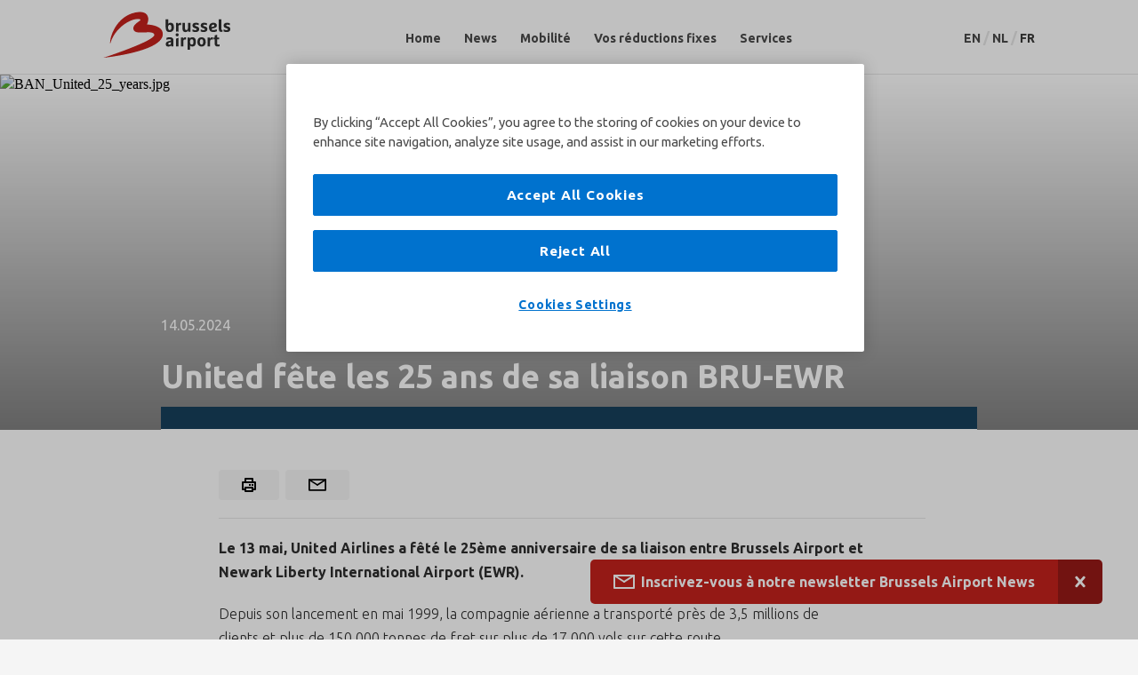

--- FILE ---
content_type: text/html; charset=UTF-8
request_url: https://www.brusselsairport.be/brusselsairportnews/fr/may-2024/25th-anniversary-of-bru-ewr-route
body_size: 9270
content:
<!DOCTYPE html>
<html prefix="og: http://ogp.me/ns#" class="o-sticky-footer__html">
    <head >

        

<!-- OneTrust Cookies Consent Notice start -->
<script>

  function detectWithinKioskIframe() {

    if (window.self !== window.top && window.self.location.href.includes('kiosk')) {
      return true;
    }

    return false;
  }

  window.onload = function() {

    // Do not load cookie banner in React Native WebView
    if (detectWithinKioskIframe()) {
      return;
    }

    const script = document.createElement('script');
    script.src = 'https://cookie-cdn.cookiepro.com/scripttemplates/otSDKStub.js';
    script.type = 'text/javascript';
    script.charset = 'UTF-8';
    script.dataset.domainScript = '01926c89-82de-745b-af7b-dc4da466cd17';
    script.dataset.documentLanguage = 'true';
    document.body.appendChild(script);
  }
</script>
<!-- OneTrust Cookies Consent Notice end -->

        <meta http-equiv="X-UA-Compatible" content="IE=edge"><![endif]-->
        <title>United fête les 25 ans de sa liaison BRU-EWR</title>
        <meta name="title" content="United f&ecirc;te les 25 ans de sa liaison BRU-EWR" />
<meta name="robots" content="index, follow" />
<meta name="version" content="v5.31.43" />
<meta name="twitter:title" content="United f&ecirc;te les 25 ans de sa liaison BRU-EWR" />
<meta name="twitter:card" content="summary" />
<meta name="twitter:site" content="@BrusselsAirport" />
<meta property="og:site_name" content="Brussels Airport Website" />
<meta property="og:title" content="United f&ecirc;te les 25 ans de sa liaison BRU-EWR" />
<meta property="og:locale" content="fr_BE" />
<meta property="og:type" content="article" />
<meta http-equiv="Content-Type" content="text/html; charset=utf-8" />

        <meta name="viewport" content="width=device-width, initial-scale=1.0"/>

                    <link rel="shortcut icon" type="image/x-icon" href="/images/favicon.ico"/>
<link rel="apple-touch-icon" sizes="180x180" href="/images/apple-touch-icon.png">
<link rel="icon" type="image/png" sizes="32x32" href="/images/favicon-32x32.png">
<link rel="icon" type="image/png" sizes="16x16" href="/images/favicon-16x16.png">
<link rel="manifest" href="/images/site.webmanifest">
<link rel="mask-icon" href="/images/safari-pinned-tab.svg" color="#C4211C">
<meta name="msapplication-TileColor" content="#C4211C">
<meta name="msapplication-TileImage" content="/images/mstile-144x144.png">
<meta name="msapplication-config" content="/images/browserconfig.xml">
<meta name="theme-color" content="#ffffff">        
            <link href="https://fonts.googleapis.com/css?family=Ubuntu:300,400,500,700" rel="stylesheet">
    <link rel="stylesheet" href="/themes/blog/dist/css/main.css" media="all">
    <link rel="stylesheet" href="/build/app.befff5be.css">

        
<script type="text/plain" class="optanon-category-C0002">
    window.dataLayer = window.dataLayer || [];
        window.dataLayer.push({
            'pagePath': '/may-2024/25th-anniversary-of-bru-ewr-route',
            'pageLang': 'fr',
            'pageCat': '',
            'vertCat': '',
            'event': 'hitInfo'
        });
</script>

<script>
    (function (w, d, s, l, i) {
        w[l] = w[l] || [];
        w[l].push(
            {'gtm.start': new Date().getTime(), event: 'gtm.js'}
        );
        var f = d.getElementsByTagName(s)[0],
            j = d.createElement(s), dl = l != 'dataLayer' ? '&l=' + l : '';
        j.async = true;
        j.src =
            'https://www.googletagmanager.com/gtm.js?id=' + i + dl;
        f.parentNode.insertBefore(j, f);
    })(window, document, 'script', 'dataLayer', 'GTM-P2D7PX7');
</script>
    </head>

<body class="sonata-bc">

    <div class="o-sticky-footer-parent">
        <section class="o-page js-ajax-article-previous js-ajax-article-clean u-pos-relative o-sticky-footer">

                            <nav class="c-navigation" id="main-navigation">
    <div class="c-navigation__mobile-bar">
        <button class="c-navigation__hambuger" id="main-navigation-hamburger">
    <div class="o-lines">
        <span class="o-line"></span>
        <span class="o-line"></span>
        <span class="o-line"></span>
    </div>
    <div class="nav__text">Menu</div>
</button>

        <a href="/brusselsairportnews/fr/"
           class="c-navigation__logo c-navigation__logo--primary-bar">
                            <svg xmlns="http://www.w3.org/2000/svg" viewBox="0 0 148 53"><path d="M.33,52.9s60.35-19.66,58-26.59C56.21,20.22,37,28,34.66,20.74,32.4,13.78,46.6,10,41.45,8.82,33.62,7,13.57,17.32,8,37,7.17,28.75,15.54,5.61,36.53,1.29c17.4-3.58,16,9.31,13.33,13.52,6.46.49,17,2.2,18.1,9.62C71.25,45.79.33,52.9.33,52.9" fill="#C4211C" fill-rule="evenodd"/><path d="M88.91,13.05a3,3,0,0,0-.76-.1,2.92,2.92,0,0,0-2.58,1.51,4,4,0,0,0-.2-1.3H83V23.24A3.89,3.89,0,0,1,84.4,23a3.76,3.76,0,0,1,1.43.28V17.47c0-1.29.54-2,1.88-2a4.21,4.21,0,0,1,1.2.14Z" fill="#2e2e2e" fill-rule="evenodd"/><path d="M76.88,12.91a3.22,3.22,0,0,0-2.73,1.33V8.91H71.33v8.86c0,3,.5,5.78,4.53,5.78,3.06,0,4.88-2.13,4.88-5.32S79.7,12.91,76.88,12.91Zm-1,8.4c-1.25,0-1.81-.82-1.81-3.08,0-1.83.54-3,1.93-3s1.84,1.17,1.84,3S77.32,21.31,75.92,21.31Z" fill="#2e2e2e" fill-rule="evenodd"/><path d="M93.94,23.57A3.38,3.38,0,0,0,97,21.92a4.37,4.37,0,0,0,.2,1.37h2.36V13.16H96.77v5.13c0,2.18-.7,3-2,3a1.22,1.22,0,0,1-1.26-.86,5.23,5.23,0,0,1-.22-2V13.16H90.5V19a7.58,7.58,0,0,0,.36,2.76A2.94,2.94,0,0,0,93.94,23.57Z" fill="#2e2e2e" fill-rule="evenodd"/><path d="M109.54,20.21c0-1.47-.8-2.4-2.54-3l-.94-.29c-1-.32-1.3-.56-1.3-1.05s.48-.82,1.24-.82a8,8,0,0,1,3,.7V13.54a8.07,8.07,0,0,0-3.22-.63c-2.74,0-3.93,1.41-3.93,3.07s1,2.57,2.59,3.1l.94.32c.9.3,1.24.55,1.24,1.05s-.48.92-1.44.92a7.44,7.44,0,0,1-3.35-.92V22.8a7.73,7.73,0,0,0,3.33.75C108,23.55,109.54,22.34,109.54,20.21Z" fill="#2e2e2e" fill-rule="evenodd"/><path d="M116.38,17.25l-.93-.29c-1-.32-1.3-.56-1.3-1.05s.48-.82,1.24-.82a8,8,0,0,1,3,.7V13.54a8.07,8.07,0,0,0-3.22-.63c-2.73,0-3.93,1.41-3.93,3.07s1,2.57,2.6,3.1l.94.32c.89.3,1.24.55,1.24,1.05s-.48.92-1.44.92a7.51,7.51,0,0,1-3.36-.92V22.8a7.77,7.77,0,0,0,3.34.75c2.81,0,4.33-1.21,4.33-3.34C118.92,18.74,118.12,17.81,116.38,17.25Z" fill="#2e2e2e" fill-rule="evenodd"/><path d="M129.6,20.39a12.24,12.24,0,0,1-4.25.95c-1.12,0-1.56-.69-1.56-1.11s.22-.65.74-.77l1.8-.42c2.26-.51,3.33-1.23,3.33-3.06s-1.27-3.07-4-3.07c-3,0-5,2.1-5,5.32s1.6,5.32,4.75,5.32a9,9,0,0,0,4.25-.91Zm-6.19-2.52c0-1.67.8-2.76,2.18-2.76.8,0,1.26.4,1.26,1.05s-.42,1-1.36,1.22l-1.24.31a1.82,1.82,0,0,0-.84.38Z" fill="#2e2e2e" fill-rule="evenodd"/><path d="M134.72,19.86V8.91H131.9V20c0,2.44.84,3.35,2.74,3.35a5.61,5.61,0,0,0,1.45-.16V21.07h-.5C135,21.07,134.72,20.85,134.72,19.86Z" fill="#2e2e2e" fill-rule="evenodd"/><path d="M142.55,17.25l-.94-.29c-1-.32-1.3-.56-1.3-1.05s.48-.82,1.24-.82a8,8,0,0,1,3,.7V13.54a8.06,8.06,0,0,0-3.21-.63c-2.74,0-3.94,1.41-3.94,3.07s1,2.57,2.6,3.1l.94.32c.89.3,1.23.55,1.23,1.05s-.47.92-1.43.92a7.51,7.51,0,0,1-3.36-.92V22.8a7.77,7.77,0,0,0,3.34.75c2.81,0,4.33-1.21,4.33-3.34C145.08,18.74,144.28,17.81,142.55,17.25Z" fill="#2e2e2e" fill-rule="evenodd"/><path d="M76.15,29.46a9.86,9.86,0,0,0-3.88.68V32.4a10.62,10.62,0,0,1,3.66-.71c1,0,1.43.35,1.43.85s-.25.76-1.07,1l-1.58.39c-2.42.6-3.25,1.71-3.25,3.26a2.86,2.86,0,0,0,3.07,2.92,3.81,3.81,0,0,0,3.09-1.35,3.1,3.1,0,0,0,.21,1.13h2.35V33.2C80.18,30.38,78.58,29.46,76.15,29.46Zm1.21,6.74A1.73,1.73,0,0,1,75.43,38a1.1,1.1,0,0,1-1.18-1.11c0-.6.24-1,1.32-1.35l1.16-.34a1.27,1.27,0,0,0,.63-.31Z" fill="#2e2e2e" fill-rule="evenodd"/><path d="M84.4,24.94a1.77,1.77,0,1,0,1.77,1.76A1.77,1.77,0,0,0,84.4,24.94Z" fill="#2e2e2e" fill-rule="evenodd"/><path d="M91.27,31a3.91,3.91,0,0,0-.2-1.29H88.71V39.85h2.82V34c0-1.29.53-2,1.87-2a4.21,4.21,0,0,1,1.2.14V29.6A2.94,2.94,0,0,0,91.27,31Z" fill="#2e2e2e" fill-rule="evenodd"/><path d="M101.65,29.46a3.24,3.24,0,0,0-2.78,1.47,3.55,3.55,0,0,0-.2-1.21H96.32V43.78h2.81V38.86a3,3,0,0,0,2.62,1.25c2.87,0,4-2.11,4-5.33S104.62,29.46,101.65,29.46Zm-.6,8.38c-1.4,0-1.92-1.13-1.92-3.06s.52-3.07,1.92-3.07,1.9,1.15,1.9,3.07S102.45,37.84,101.05,37.84Z" fill="#2e2e2e" fill-rule="evenodd"/><path d="M112.19,29.46c-3.07,0-4.75,2.11-4.75,5.32s1.68,5.33,4.75,5.33S117,38,117,34.78,115.27,29.46,112.19,29.46Zm0,8.4c-1.39,0-1.89-1.21-1.89-3.08s.5-3.07,1.89-3.07,1.9,1.21,1.9,3.07S113.59,37.86,112.19,37.86Z" fill="#2e2e2e" fill-rule="evenodd"/><path d="M121.74,31a3.91,3.91,0,0,0-.2-1.29h-2.36V39.85H122V34c0-1.29.54-2,1.88-2a4.21,4.21,0,0,1,1.2.14V29.6a3,3,0,0,0-.77-.1A2.93,2.93,0,0,0,121.74,31Z" fill="#2e2e2e" fill-rule="evenodd"/><path d="M130,36.33V31.85h2.35V29.72H130v-3a8.1,8.1,0,0,0-2.82.7v2.28h-1.3v2.13h1.3v4.7c0,2.29.92,3.52,3.38,3.52a8.18,8.18,0,0,0,2.11-.26V37.58a4.76,4.76,0,0,1-1.5.24C130.29,37.82,130,37.56,130,36.33Z" fill="#2e2e2e" fill-rule="evenodd"/><path d="M84.18,30.7c-1,.29-1.18.68-1.18,1.23h0v7.92h2.81V30.11h0a1.25,1.25,0,0,1-.58.29Z" fill="#2e2e2e" fill-rule="evenodd"/></svg>
                    </a>
        <div class="ml-auto">
                <ul class="c-language-nav c-menu u-index-beta p-0 mx-0">
                    <li>
                <a hreflang="EN" href="/brusselsairportnews/en/may-2024/25th-anniversary-of-bru-ewr-route">
                    EN
                </a>
            </li>
                    <li>
                <a hreflang="NL" href="/brusselsairportnews/nl/may-2024/25th-anniversary-of-bru-ewr-route">
                    NL
                </a>
            </li>
                    <li class="is-active">
                <a hreflang="FR" href="/brusselsairportnews/fr/may-2024/25th-anniversary-of-bru-ewr-route">
                    FR
                </a>
            </li>
            </ul>

        </div>
    </div>

    <div class="c-navigation__bars" id="main-navigation-bars">
        <div class="c-nav-primary-bar">
            <div class="container">
                <a href="/brusselsairportnews/fr/"
                   class="c-navigation__logo c-navigation__logo--primary-bar">
                                            <svg xmlns="http://www.w3.org/2000/svg" viewBox="0 0 148 53"><path d="M.33,52.9s60.35-19.66,58-26.59C56.21,20.22,37,28,34.66,20.74,32.4,13.78,46.6,10,41.45,8.82,33.62,7,13.57,17.32,8,37,7.17,28.75,15.54,5.61,36.53,1.29c17.4-3.58,16,9.31,13.33,13.52,6.46.49,17,2.2,18.1,9.62C71.25,45.79.33,52.9.33,52.9" fill="#C4211C" fill-rule="evenodd"/><path d="M88.91,13.05a3,3,0,0,0-.76-.1,2.92,2.92,0,0,0-2.58,1.51,4,4,0,0,0-.2-1.3H83V23.24A3.89,3.89,0,0,1,84.4,23a3.76,3.76,0,0,1,1.43.28V17.47c0-1.29.54-2,1.88-2a4.21,4.21,0,0,1,1.2.14Z" fill="#2e2e2e" fill-rule="evenodd"/><path d="M76.88,12.91a3.22,3.22,0,0,0-2.73,1.33V8.91H71.33v8.86c0,3,.5,5.78,4.53,5.78,3.06,0,4.88-2.13,4.88-5.32S79.7,12.91,76.88,12.91Zm-1,8.4c-1.25,0-1.81-.82-1.81-3.08,0-1.83.54-3,1.93-3s1.84,1.17,1.84,3S77.32,21.31,75.92,21.31Z" fill="#2e2e2e" fill-rule="evenodd"/><path d="M93.94,23.57A3.38,3.38,0,0,0,97,21.92a4.37,4.37,0,0,0,.2,1.37h2.36V13.16H96.77v5.13c0,2.18-.7,3-2,3a1.22,1.22,0,0,1-1.26-.86,5.23,5.23,0,0,1-.22-2V13.16H90.5V19a7.58,7.58,0,0,0,.36,2.76A2.94,2.94,0,0,0,93.94,23.57Z" fill="#2e2e2e" fill-rule="evenodd"/><path d="M109.54,20.21c0-1.47-.8-2.4-2.54-3l-.94-.29c-1-.32-1.3-.56-1.3-1.05s.48-.82,1.24-.82a8,8,0,0,1,3,.7V13.54a8.07,8.07,0,0,0-3.22-.63c-2.74,0-3.93,1.41-3.93,3.07s1,2.57,2.59,3.1l.94.32c.9.3,1.24.55,1.24,1.05s-.48.92-1.44.92a7.44,7.44,0,0,1-3.35-.92V22.8a7.73,7.73,0,0,0,3.33.75C108,23.55,109.54,22.34,109.54,20.21Z" fill="#2e2e2e" fill-rule="evenodd"/><path d="M116.38,17.25l-.93-.29c-1-.32-1.3-.56-1.3-1.05s.48-.82,1.24-.82a8,8,0,0,1,3,.7V13.54a8.07,8.07,0,0,0-3.22-.63c-2.73,0-3.93,1.41-3.93,3.07s1,2.57,2.6,3.1l.94.32c.89.3,1.24.55,1.24,1.05s-.48.92-1.44.92a7.51,7.51,0,0,1-3.36-.92V22.8a7.77,7.77,0,0,0,3.34.75c2.81,0,4.33-1.21,4.33-3.34C118.92,18.74,118.12,17.81,116.38,17.25Z" fill="#2e2e2e" fill-rule="evenodd"/><path d="M129.6,20.39a12.24,12.24,0,0,1-4.25.95c-1.12,0-1.56-.69-1.56-1.11s.22-.65.74-.77l1.8-.42c2.26-.51,3.33-1.23,3.33-3.06s-1.27-3.07-4-3.07c-3,0-5,2.1-5,5.32s1.6,5.32,4.75,5.32a9,9,0,0,0,4.25-.91Zm-6.19-2.52c0-1.67.8-2.76,2.18-2.76.8,0,1.26.4,1.26,1.05s-.42,1-1.36,1.22l-1.24.31a1.82,1.82,0,0,0-.84.38Z" fill="#2e2e2e" fill-rule="evenodd"/><path d="M134.72,19.86V8.91H131.9V20c0,2.44.84,3.35,2.74,3.35a5.61,5.61,0,0,0,1.45-.16V21.07h-.5C135,21.07,134.72,20.85,134.72,19.86Z" fill="#2e2e2e" fill-rule="evenodd"/><path d="M142.55,17.25l-.94-.29c-1-.32-1.3-.56-1.3-1.05s.48-.82,1.24-.82a8,8,0,0,1,3,.7V13.54a8.06,8.06,0,0,0-3.21-.63c-2.74,0-3.94,1.41-3.94,3.07s1,2.57,2.6,3.1l.94.32c.89.3,1.23.55,1.23,1.05s-.47.92-1.43.92a7.51,7.51,0,0,1-3.36-.92V22.8a7.77,7.77,0,0,0,3.34.75c2.81,0,4.33-1.21,4.33-3.34C145.08,18.74,144.28,17.81,142.55,17.25Z" fill="#2e2e2e" fill-rule="evenodd"/><path d="M76.15,29.46a9.86,9.86,0,0,0-3.88.68V32.4a10.62,10.62,0,0,1,3.66-.71c1,0,1.43.35,1.43.85s-.25.76-1.07,1l-1.58.39c-2.42.6-3.25,1.71-3.25,3.26a2.86,2.86,0,0,0,3.07,2.92,3.81,3.81,0,0,0,3.09-1.35,3.1,3.1,0,0,0,.21,1.13h2.35V33.2C80.18,30.38,78.58,29.46,76.15,29.46Zm1.21,6.74A1.73,1.73,0,0,1,75.43,38a1.1,1.1,0,0,1-1.18-1.11c0-.6.24-1,1.32-1.35l1.16-.34a1.27,1.27,0,0,0,.63-.31Z" fill="#2e2e2e" fill-rule="evenodd"/><path d="M84.4,24.94a1.77,1.77,0,1,0,1.77,1.76A1.77,1.77,0,0,0,84.4,24.94Z" fill="#2e2e2e" fill-rule="evenodd"/><path d="M91.27,31a3.91,3.91,0,0,0-.2-1.29H88.71V39.85h2.82V34c0-1.29.53-2,1.87-2a4.21,4.21,0,0,1,1.2.14V29.6A2.94,2.94,0,0,0,91.27,31Z" fill="#2e2e2e" fill-rule="evenodd"/><path d="M101.65,29.46a3.24,3.24,0,0,0-2.78,1.47,3.55,3.55,0,0,0-.2-1.21H96.32V43.78h2.81V38.86a3,3,0,0,0,2.62,1.25c2.87,0,4-2.11,4-5.33S104.62,29.46,101.65,29.46Zm-.6,8.38c-1.4,0-1.92-1.13-1.92-3.06s.52-3.07,1.92-3.07,1.9,1.15,1.9,3.07S102.45,37.84,101.05,37.84Z" fill="#2e2e2e" fill-rule="evenodd"/><path d="M112.19,29.46c-3.07,0-4.75,2.11-4.75,5.32s1.68,5.33,4.75,5.33S117,38,117,34.78,115.27,29.46,112.19,29.46Zm0,8.4c-1.39,0-1.89-1.21-1.89-3.08s.5-3.07,1.89-3.07,1.9,1.21,1.9,3.07S113.59,37.86,112.19,37.86Z" fill="#2e2e2e" fill-rule="evenodd"/><path d="M121.74,31a3.91,3.91,0,0,0-.2-1.29h-2.36V39.85H122V34c0-1.29.54-2,1.88-2a4.21,4.21,0,0,1,1.2.14V29.6a3,3,0,0,0-.77-.1A2.93,2.93,0,0,0,121.74,31Z" fill="#2e2e2e" fill-rule="evenodd"/><path d="M130,36.33V31.85h2.35V29.72H130v-3a8.1,8.1,0,0,0-2.82.7v2.28h-1.3v2.13h1.3v4.7c0,2.29.92,3.52,3.38,3.52a8.18,8.18,0,0,0,2.11-.26V37.58a4.76,4.76,0,0,1-1.5.24C130.29,37.82,130,37.56,130,36.33Z" fill="#2e2e2e" fill-rule="evenodd"/><path d="M84.18,30.7c-1,.29-1.18.68-1.18,1.23h0v7.92h2.81V30.11h0a1.25,1.25,0,0,1-.58.29Z" fill="#2e2e2e" fill-rule="evenodd"/></svg>
                                    </a>

                                    

                    

            <ul class="c-menu">
            
                <li class="u-hidden first">        <a href="/brusselsairportnews/fr/">Brussels Airport News</a>        
    </li>

    
                <li class="u-hidden">        <a href="/brusselsairportnews/fr/confirmation-mail">Merci pour votre confirmation !</a>        
    </li>

    
                <li class="">        <a href="/brusselsairportnews/fr/community-portal">Home</a>        
    </li>

    
                <li class="u-hidden">        <a href="/brusselsairportnews/fr/janvier-2018">Janvier 2018</a>        
    </li>

    
                <li class="u-hidden">        <a href="/brusselsairportnews/fr/fvrier-2018">Février 2018</a>        
    </li>

    
                <li class="">        <a href="/brusselsairportnews/fr/news">News</a>        
    </li>

    
                <li class="u-hidden">        <a href="/brusselsairportnews/fr/mars-2018">Mars 2018</a>        
    </li>

    
                <li class="">        <a href="/brusselsairportnews/fr/mobility">Mobilité</a>        
    </li>

    
                <li class="u-hidden">        <a href="/brusselsairportnews/fr/avril-2018">Avril 2018</a>        
    </li>

    
                <li class="">        <a href="/brusselsairportnews/fr/discounts">Vos réductions fixes</a>        
    </li>

    
                <li class="u-hidden">        <a href="/brusselsairportnews/fr/mai-2018">Mai 2018</a>        
    </li>

    
                <li class="">        <a href="/brusselsairportnews/fr/services">Services</a>        
    </li>

    
                <li class="u-hidden">        <a href="/brusselsairportnews/fr/juin-2018">Juin 2018</a>        
    </li>

    
                <li class="u-hidden">        <a href="/brusselsairportnews/fr/septembre-2018">Septembre 2018</a>        
    </li>

    
                <li class="u-hidden">        <a href="/brusselsairportnews/fr/december-2018">Décembre 2018</a>        
    </li>

    
                <li class="u-hidden">        <a href="/brusselsairportnews/fr/janvier-2019">janvier 2019</a>        
    </li>

    
                <li class="u-hidden">        <a href="/brusselsairportnews/fr/fevrier2019">février 2019</a>        
    </li>

    
                <li class="u-hidden">        <a href="/brusselsairportnews/fr/avril-2019">Avril 2019</a>        
    </li>

    
                <li class="u-hidden">        <a href="/brusselsairportnews/fr/mai-2019">Mai 2019</a>        
    </li>

    
                <li class="u-hidden">        <a href="/brusselsairportnews/fr/juin-2019">Juillet 2019</a>        
    </li>

    
                <li class="u-hidden">        <a href="/brusselsairportnews/fr/octobre-2019">Octobre 2019</a>        
    </li>

    
                <li class="u-hidden">        <a href="/brusselsairportnews/fr/novembre-2019">Novembre 2019</a>        
    </li>

    
                <li class="u-hidden">        <a href="/brusselsairportnews/fr/december-2019">Décembre 2019</a>        
    </li>

    
                <li class="u-hidden">        <a href="/brusselsairportnews/fr/february-2020">Février 2020</a>        
    </li>

    
                <li class="u-hidden">        <a href="/brusselsairportnews/fr/juillet-2020">juillet 2020</a>        
    </li>

    
                <li class="u-hidden">        <a href="/brusselsairportnews/fr/aout-2020">Août 2020</a>        
    </li>

    
                <li class="u-hidden">        <a href="/brusselsairportnews/fr/septembre-2020">Septembre 2020</a>        
    </li>

    
                <li class="u-hidden">        <a href="/brusselsairportnews/fr/octobre-2020">Octobre 2020</a>        
    </li>

    
                <li class="u-hidden">        <a href="/brusselsairportnews/fr/janvier-2021">Janvier 2021</a>        
    </li>

    
                <li class="u-hidden">        <a href="/brusselsairportnews/fr/mars-2021">Mars 2021</a>        
    </li>

    
                <li class="u-hidden">        <a href="/brusselsairportnews/fr/mai-2021">Mai 2021</a>        
    </li>

    
                <li class="u-hidden">        <a href="/brusselsairportnews/fr/juin-2021">Juin 2021</a>        
    </li>

    
                <li class="u-hidden">        <a href="/brusselsairportnews/fr/juillet-2021">juillet 2021</a>        
    </li>

    
                <li class="u-hidden">        <a href="/brusselsairportnews/fr/septembre-2021">septembre 2021</a>        
    </li>

    
                <li class="u-hidden">        <a href="/brusselsairportnews/fr/octobre-2021">octobre 2021</a>        
    </li>

    
                <li class="u-hidden">        <a href="/brusselsairportnews/fr/novembre-2021">novembre 2021</a>        
    </li>

    
                <li class="u-hidden">        <a href="/brusselsairportnews/fr/december-2021">décembre 2021</a>        
    </li>

    
                <li class="u-hidden">        <a href="/brusselsairportnews/fr/janvier-2022">janvier 2022</a>        
    </li>

    
                <li class="u-hidden">        <a href="/brusselsairportnews/fr/fvrier-2022">février 2022</a>        
    </li>

    
                <li class="u-hidden">        <a href="/brusselsairportnews/fr/march-2022">mars 2022</a>        
    </li>

    
                <li class="u-hidden">        <a href="/brusselsairportnews/fr/avril-2022">avril 2022</a>        
    </li>

    
                <li class="u-hidden">        <a href="/brusselsairportnews/fr/mai-2022">mai 2022</a>        
    </li>

    
                <li class="u-hidden">        <a href="/brusselsairportnews/fr/juin-2022">juin 2022</a>        
    </li>

    
                <li class="u-hidden">        <a href="/brusselsairportnews/fr/juillet-2022">juillet 2022</a>        
    </li>

    
                <li class="u-hidden">        <a href="/brusselsairportnews/fr/august-2022">août 2022</a>        
    </li>

    
                <li class="u-hidden">        <a href="/brusselsairportnews/fr/september-2022">septembre 2022</a>        
    </li>

    
                <li class="u-hidden">        <a href="/brusselsairportnews/fr/october-2022">octobre 2022</a>        
    </li>

    
                <li class="u-hidden">        <a href="/brusselsairportnews/fr/november-2022">novembre 2022</a>        
    </li>

    
                <li class="u-hidden">        <a href="/brusselsairportnews/fr/december-2022">décembre  2022</a>        
    </li>

    
                <li class="u-hidden">        <a href="/brusselsairportnews/fr/janvier-2023">janvier 2023</a>        
    </li>

    
                <li class="u-hidden">        <a href="/brusselsairportnews/fr/fevrier-2023">février 2023</a>        
    </li>

    
                <li class="u-hidden">        <a href="/brusselsairportnews/fr/mars-2023">mars 2023</a>        
    </li>

    
                <li class="u-hidden">        <a href="/brusselsairportnews/fr/avril-2023">avril 2023</a>        
    </li>

    
                <li class="u-hidden">        <a href="/brusselsairportnews/fr/may-2023">mai 2023</a>        
    </li>

    
                <li class="u-hidden">        <a href="/brusselsairportnews/fr/june-2023">juin 2023</a>        
    </li>

    
                <li class="u-hidden">        <a href="/brusselsairportnews/fr/july-2023">juillet 2023</a>        
    </li>

    
                <li class="u-hidden">        <a href="/brusselsairportnews/fr/aout-2023">août 2023</a>        
    </li>

    
                <li class="u-hidden">        <a href="/brusselsairportnews/fr/september-2023">septembre 2023</a>        
    </li>

    
                <li class="u-hidden">        <a href="/brusselsairportnews/fr/october-2023">octobre 2023</a>        
    </li>

    
                <li class="u-hidden">        <a href="/brusselsairportnews/fr/november-2023">novembre 2023</a>        
    </li>

    
                <li class="u-hidden">        <a href="/brusselsairportnews/fr/december-2023">décembre 2023</a>        
    </li>

    
                <li class="u-hidden">        <a href="/brusselsairportnews/fr/january-2024">janvier 2024</a>        
    </li>

    
                <li class="u-hidden">        <a href="/brusselsairportnews/fr/february-2024">février 2024</a>        
    </li>

    
                <li class="u-hidden">        <a href="/brusselsairportnews/fr/march-2024">mars 2024</a>        
    </li>

    
                <li class="u-hidden">        <a href="/brusselsairportnews/fr/april-2024">avril 2024</a>        
    </li>

    
                <li class="u-hidden is-active">        <a href="/brusselsairportnews/fr/may-2024">mai 2024</a>        
    </li>

    
                <li class="u-hidden">        <a href="/brusselsairportnews/fr/june-2024">juin 2024</a>        
    </li>

    
                <li class="u-hidden">        <a href="/brusselsairportnews/fr/july-2024">juillet 2024</a>        
    </li>

    
                <li class="u-hidden">        <a href="/brusselsairportnews/fr/august-2024">août 2024</a>        
    </li>

    
                <li class="u-hidden">        <a href="/brusselsairportnews/fr/september-2024">septembre 2024</a>        
    </li>

    
                <li class="u-hidden">        <a href="/brusselsairportnews/fr/october-2024">octobre 2024</a>        
    </li>

    
                <li class="u-hidden">        <a href="/brusselsairportnews/fr/november-2024">novembre 2024</a>        
    </li>

    
                <li class="u-hidden">        <a href="/brusselsairportnews/fr/december-2024">décembre 2024</a>        
    </li>

    
                <li class="u-hidden">        <a href="/brusselsairportnews/fr/january-2025">janvier 2025</a>        
    </li>

    
                <li class="u-hidden">        <a href="/brusselsairportnews/fr/february-2025">février 2025</a>        
    </li>

    
                <li class="u-hidden">        <a href="/brusselsairportnews/fr/march-2025">mars 2025</a>        
    </li>

    
                <li class="u-hidden">        <a href="/brusselsairportnews/fr/april-2025">avril 2025</a>        
    </li>

    
                <li class="u-hidden">        <a href="/brusselsairportnews/fr/may-2025">mai 2025</a>        
    </li>

    
                <li class="u-hidden">        <a href="/brusselsairportnews/fr/june-2025">juin 2025</a>        
    </li>

    
                <li class="u-hidden">        <a href="/brusselsairportnews/fr/july-2025">juillet 2025</a>        
    </li>

    
                <li class="u-hidden">        <a href="/brusselsairportnews/fr/august-2025">août 2025</a>        
    </li>

    
                <li class="u-hidden">        <a href="/brusselsairportnews/fr/september-2025">septembre 2025</a>        
    </li>

    
                <li class="u-hidden">        <a href="/brusselsairportnews/fr/october-2025">octobre 2025</a>        
    </li>

    
                <li class="u-hidden">        <a href="/brusselsairportnews/fr/november-2025">novembre 2025</a>        
    </li>

    
                <li class="u-hidden last">        <a href="/brusselsairportnews/fr/december-2025">décembre 2025</a>        
    </li>


    </ul>



        

                                

            



                    <ul class="c-language-nav c-menu u-index-beta p-0 mx-0">
                    <li>
                <a hreflang="EN" href="/brusselsairportnews/en/may-2024/25th-anniversary-of-bru-ewr-route">
                    EN
                </a>
            </li>
                    <li>
                <a hreflang="NL" href="/brusselsairportnews/nl/may-2024/25th-anniversary-of-bru-ewr-route">
                    NL
                </a>
            </li>
                    <li class="is-active">
                <a hreflang="FR" href="/brusselsairportnews/fr/may-2024/25th-anniversary-of-bru-ewr-route">
                    FR
                </a>
            </li>
            </ul>

            </div>
        </div>
    </div>
</nav>

                <header class="c-header o-wrapper o-header has-background">
            
    <img alt="BAN_United_25_years.jpg" title="BAN_United_25_years.jpg" src="https://media.brusselsairport.be/bruweb/teaser/0001/38/thumb_37360_teaser_big.jpg" width="820" height="471" srcset="https://media.brusselsairport.be/bruweb/teaser/0001/38/thumb_37360_teaser_default.jpg 880w, https://media.brusselsairport.be/bruweb/teaser/0001/38/thumb_37360_teaser_small.jpg 99w, https://media.brusselsairport.be/bruweb/teaser/0001/38/thumb_37360_teaser_thumb.jpg 320w, https://media.brusselsairport.be/bruweb/teaser/0001/38/thumb_37360_teaser_thumb_blog.jpg 300w, https://media.brusselsairport.be/bruweb/teaser/0001/38/thumb_37360_teaser_mini_block.jpg 190w, https://media.brusselsairport.be/bruweb/teaser/0001/38/thumb_37360_teaser_big.jpg 820w, https://media.brusselsairport.be/bruweb/teaser/0001/38/460675526253f6f04eaf0a64bfced26f2415cb98.jpg 1100w" sizes="(max-width: 820px) 100vw, 820px" class="c-header__image js-header-image" />

        </header>
                
                            <main class="c-main o-sticky-main">
                    
    
    <div class="[ c-article o-wrapper o-wrapper--small ] has-background">
                                                        <p class="c-article__date">14.05.2024</p>
                                <h1 class="c-article__title">United fête les 25 ans de sa liaison BRU-EWR</h1>
                        <span class="c-article-content-border u-hide-on-print c-ajax-page-hide c-article-content-border-blue"></span>
            <div class="[ c-article-content c-ajax-page-hide ]">
                <div class="c-article-actions u-hide-on-print">
                    <button class="c-button c-button--neutral c-button--icon-only js-pdf-trigger" title="Print this article" type="button" onClick="window.print()">
                        <?xml version="1.0" encoding="iso-8859-1"?><!DOCTYPE svg PUBLIC "-//W3C//DTD SVG 1.1//EN" "http://www.w3.org/Graphics/SVG/1.1/DTD/svg11.dtd"><svg xmlns="http://www.w3.org/2000/svg" width="16" height="16" style="enable-background:new 0 0 16 16" xml:space="preserve" viewBox="0 0 16 16"><path d="M15 4h-2V1a1 1 0 0 0-1-1H4a1 1 0 0 0-1 1v3H1a1 1 0 0 0-1 1v8a1 1 0 0 0 1 1h2v1a1 1 0 0 0 1 1h8a1 1 0 0 0 1-1v-1h2a1 1 0 0 0 1-1V5a1 1 0 0 0-1-1zM5 2h6v2H5V2zm6 12H5v-2h6v2zm3-2h-1v-2H3v2H2V6h12v6z"/><path d="M8 7h2v2H8zM11 7h2v2h-2z"/></svg>                    </button>
                    <a class="c-button c-button--neutral c-button--icon-only" title="Email this article" href="mailto:?subject=United fête les 25 ans de sa liaison BRU-EWR&body=https://www.brusselsairport.be/brusselsairportnews/fr/may-2024/25th-anniversary-of-bru-ewr-route">
                        <?xml version="1.0" encoding="utf-8"?><svg xmlns="http://www.w3.org/2000/svg" width="24" height="24" xml:space="preserve" viewBox="0 0 24 24"><path d="M23 20H1c-.6 0-1-.4-1-1V5c0-.6.4-1 1-1h22c.6 0 1 .4 1 1v14c0 .6-.4 1-1 1zM2 18h20V6H2v12z"/><path d="M12 13c-.3 0-.7-.2-.8-.5-.3-.5-.2-1.1.3-1.4l11-7c.5-.3 1.1-.2 1.4.3.3.5.2 1.1-.3 1.4l-11 7c-.2.1-.4.2-.6.2z"/><path d="M12 13c-.2 0-.4-.1-.5-.2l-11-7C0 5.5-.1 4.9.2 4.5c.3-.5.9-.6 1.3-.3l11 7c.5.3.6.9.3 1.4-.1.2-.5.4-.8.4z"/></svg>                    </a>
                </div>
                                                                                

                    

    <div class=" o-content-block w-100 mb-4">
        <p>
            <p><strong>Le 13 mai,&nbsp;United Airlines a f&ecirc;t&eacute; le 25&egrave;me anniversaire de&nbsp;sa liaison entre&nbsp;Brussels Airport et Newark Liberty International Airport (EWR).</strong></p>

<p>Depuis son lancement en mai 1999, la compagnie a&eacute;rienne a transport&eacute; pr&egrave;s de<b>&nbsp;</b>3,5 millions de clients&nbsp;et plus de 150 000 tonnes de fret sur plus de 17 000 vols sur cette route. &nbsp;</p>

<p>Aujourd&rsquo;hui, United propose<img alt="" src="https://media.brusselsairport.be/bruweb/default/0001/38/c1cdd9303b425cca34fb10996236f6756acedc13.jpg" style="margin: 5px 10px; float: left; width: 400px; height: 267px;" /> un service quotidien sans escale toute l&rsquo;ann&eacute;e de Brussels Airport &agrave; New York/Newark, avec jusqu&rsquo;&agrave;&nbsp;deux vols&nbsp;par jour pendant la saison estivale 2024.</p>

<p>United propose &eacute;galement des services quotidiens sans escale toute l&rsquo;ann&eacute;e de Bruxelles &agrave;&nbsp;Chicago O&rsquo;Hare&nbsp;et&nbsp;Washington D.C.</p>

<p>Pour le vol du matin vers Newark, qui est propos&eacute; toute l&#39;ann&eacute;e, United utilise un B787-10 Dreamliner avec 318 si&egrave;ges.</p>

<p>Le deuxi&egrave;me vol journalier, propos&eacute; pendant la saison estivale, est effectu&eacute; par un Boeing 757-200 avec 176 places.</p>

<p><em>&laquo;&nbsp;Nous f&eacute;licitons United pour ce 25&egrave;me anniversaire sp&eacute;cial et les remercions pour leur confiance et leur coop&eacute;ration fiable et intense tout au long de l&rsquo;ann&eacute;e &raquo;,</em>&nbsp;a d&eacute;clar&eacute; Arnaud Feist, CEO de Brussels Airport.&nbsp;<em>&laquo; Proposer des vols quotidiens vers New York, l&rsquo;une des destinations les plus pris&eacute;es outre-Atlantique, est un grand atout pour notre a&eacute;roport. Nous sommes impatients de poursuivre notre collaboration fructueuse dans les ann&eacute;es &agrave; venir, reliant les &Eacute;tats-Unis au c&oelig;ur de l&rsquo;Europe. 25 ans de partenariat sont une r&eacute;alisation dont nous pouvons tous &ecirc;tre fiers &raquo;.</em></p>
        </p>
    </div>


        

                                                </div>
        
                    

            


                            

            

                        </div>
                </main>
            
            
        </section>

                    <section class="[ c-article-next ] is-loading js-ajax-article c-ajax-page-transition js-ajax-article-transition u-hide-on-print">
            <div class="[ c-loader c-loader--balls ]">
                <div class="loader-item"></div>
                <div class="loader-item"></div>
                <div class="loader-item"></div>
            </div>
            <button aria-label="muurkrant.next.article" data-next-article="https://www.brusselsairport.be/brusselsairportnews/fr/april-2024/brussels-airlines-reveals-new-amare" class="[ c-article-next-button ] js-ajax-article-loadbutton"></button>
            <section class="js-ajax-article-print"></section>
        </section>
        </div>


    <div class="[ c-newsletter-signup-parent ] js-newsletter-signup u-hide-on-print">
    <div class="c-newsletter-signup-actions js-a11y-toggle-actions">
        <a href="https://mailchi.mp/brusselsairport/ban-subsribe-fr" target="_blank" class="[ c-newsletter-signup__toggle c-button c-button--alpha ]" data-a11y-parent=".js-a11y-parent" data-a11y-outside="false" data-a11y-autofocus="true" data-a11y-trapfocus="true">
            <?xml version="1.0" encoding="utf-8"?><svg xmlns="http://www.w3.org/2000/svg" width="24" height="24" xml:space="preserve" viewBox="0 0 24 24"><path d="M23 20H1c-.6 0-1-.4-1-1V5c0-.6.4-1 1-1h22c.6 0 1 .4 1 1v14c0 .6-.4 1-1 1zM2 18h20V6H2v12z"/><path d="M12 13c-.3 0-.7-.2-.8-.5-.3-.5-.2-1.1.3-1.4l11-7c.5-.3 1.1-.2 1.4.3.3.5.2 1.1-.3 1.4l-11 7c-.2.1-.4.2-.6.2z"/><path d="M12 13c-.2 0-.4-.1-.5-.2l-11-7C0 5.5-.1 4.9.2 4.5c.3-.5.9-.6 1.3-.3l11 7c.5.3.6.9.3 1.4-.1.2-.5.4-.8.4z"/></svg>            <span>Inscrivez-vous à notre newsletter Brussels Airport News</span>
        </a>
        <button type="button" class="[ c-newsletter-signup__hide c-button c-button--alpha c-button--small ] js-hide-newsletter-signup" title="Cacher"><?xml version="1.0" encoding="utf-8"?><!DOCTYPE svg PUBLIC "-//W3C//DTD SVG 1.1//EN" "http://www.w3.org/Graphics/SVG/1.1/DTD/svg11.dtd"><svg xmlns="http://www.w3.org/2000/svg" viewBox="0 0 20 20" xml:space="preserve" width="20" height="20"><path d="M14.348 14.849a1.2 1.2 0 0 1-1.697 0L10 11.819l-2.651 3.029a1.2 1.2 0 1 1-1.697-1.697l2.758-3.15-2.759-3.152a1.2 1.2 0 1 1 1.697-1.697L10 8.183l2.651-3.031a1.2 1.2 0 1 1 1.697 1.697l-2.758 3.152 2.758 3.15a1.2 1.2 0 0 1 0 1.698z"/></svg></button>
    </div>
</div>


            
            <script src="https://cdnjs.cloudflare.com/ajax/libs/jquery/3.6.1/jquery.min.js"
                    integrity="sha384-i61gTtaoovXtAbKjo903+O55Jkn2+RtzHtvNez+yI49HAASvznhe9sZyjaSHTau9"
                    crossorigin="anonymous"></script>
            <script src="https://cdn.polyfill.io/v2/polyfill.min.js"></script>
            <script src="/themes/blog/dist/js/plugins/object-fit-images/dist/ofi.min.js"></script>
            <script src="/themes/blog/dist/js/components.min.js"></script>
            <script src="/themes/blog/dist/js/ajaxArticle.min.js"></script>
            <script src="/themes/blog/dist/js/plugins/toggle.jquery/src/toggle.jquery.js"></script>
            <script>$('.js-a11y-toggle').a11yToggle()</script>
            <script>
                $(".custom-file-input").on("change", function() {
                    $(this).siblings(".custom-file-label").addClass("selected").html(Array.from(this.files).map(file => file.name).join(', '));
                });
            </script>
        
    
<!-- monitoring:3e9fda56df2cdd3b039f189693ab7844fbb2d4f6 -->
</body>
</html>


--- FILE ---
content_type: text/html; charset=UTF-8
request_url: https://www.brusselsairport.be/brusselsairportnews/fr/april-2024/brussels-airlines-reveals-new-amare
body_size: 8761
content:
<!DOCTYPE html>
<html prefix="og: http://ogp.me/ns#" class="o-sticky-footer__html">
    <head >

        

<!-- OneTrust Cookies Consent Notice start -->
<script>

  function detectWithinKioskIframe() {

    if (window.self !== window.top && window.self.location.href.includes('kiosk')) {
      return true;
    }

    return false;
  }

  window.onload = function() {

    // Do not load cookie banner in React Native WebView
    if (detectWithinKioskIframe()) {
      return;
    }

    const script = document.createElement('script');
    script.src = 'https://cookie-cdn.cookiepro.com/scripttemplates/otSDKStub.js';
    script.type = 'text/javascript';
    script.charset = 'UTF-8';
    script.dataset.domainScript = '01926c89-82de-745b-af7b-dc4da466cd17';
    script.dataset.documentLanguage = 'true';
    document.body.appendChild(script);
  }
</script>
<!-- OneTrust Cookies Consent Notice end -->

        <meta http-equiv="X-UA-Compatible" content="IE=edge"><![endif]-->
        <title>Le nouvel 'Amare' dévoilé !</title>
        <meta name="title" content="Le nouvel 'Amare' d&eacute;voil&eacute; !" />
<meta name="robots" content="index, follow" />
<meta name="version" content="v5.31.43" />
<meta name="twitter:title" content="Le nouvel 'Amare' d&eacute;voil&eacute; !" />
<meta name="twitter:card" content="summary" />
<meta name="twitter:site" content="@BrusselsAirport" />
<meta property="og:site_name" content="Brussels Airport Website" />
<meta property="og:title" content="Le nouvel 'Amare' d&eacute;voil&eacute; !" />
<meta property="og:locale" content="fr_BE" />
<meta property="og:type" content="article" />
<meta http-equiv="Content-Type" content="text/html; charset=utf-8" />

        <meta name="viewport" content="width=device-width, initial-scale=1.0"/>

                    <link rel="shortcut icon" type="image/x-icon" href="/images/favicon.ico"/>
<link rel="apple-touch-icon" sizes="180x180" href="/images/apple-touch-icon.png">
<link rel="icon" type="image/png" sizes="32x32" href="/images/favicon-32x32.png">
<link rel="icon" type="image/png" sizes="16x16" href="/images/favicon-16x16.png">
<link rel="manifest" href="/images/site.webmanifest">
<link rel="mask-icon" href="/images/safari-pinned-tab.svg" color="#C4211C">
<meta name="msapplication-TileColor" content="#C4211C">
<meta name="msapplication-TileImage" content="/images/mstile-144x144.png">
<meta name="msapplication-config" content="/images/browserconfig.xml">
<meta name="theme-color" content="#ffffff">        
            <link href="https://fonts.googleapis.com/css?family=Ubuntu:300,400,500,700" rel="stylesheet">
    <link rel="stylesheet" href="/themes/blog/dist/css/main.css" media="all">
    <link rel="stylesheet" href="/build/app.befff5be.css">

        
<script type="text/plain" class="optanon-category-C0002">
    window.dataLayer = window.dataLayer || [];
        window.dataLayer.push({
            'pagePath': '/april-2024/brussels-airlines-reveals-new-amare',
            'pageLang': 'fr',
            'pageCat': '',
            'vertCat': '',
            'event': 'hitInfo'
        });
</script>

<script>
    (function (w, d, s, l, i) {
        w[l] = w[l] || [];
        w[l].push(
            {'gtm.start': new Date().getTime(), event: 'gtm.js'}
        );
        var f = d.getElementsByTagName(s)[0],
            j = d.createElement(s), dl = l != 'dataLayer' ? '&l=' + l : '';
        j.async = true;
        j.src =
            'https://www.googletagmanager.com/gtm.js?id=' + i + dl;
        f.parentNode.insertBefore(j, f);
    })(window, document, 'script', 'dataLayer', 'GTM-P2D7PX7');
</script>
    </head>

<body class="sonata-bc">

    <div class="o-sticky-footer-parent">
        <section class="o-page js-ajax-article-previous js-ajax-article-clean u-pos-relative o-sticky-footer">

                            <nav class="c-navigation" id="main-navigation">
    <div class="c-navigation__mobile-bar">
        <button class="c-navigation__hambuger" id="main-navigation-hamburger">
    <div class="o-lines">
        <span class="o-line"></span>
        <span class="o-line"></span>
        <span class="o-line"></span>
    </div>
    <div class="nav__text">Menu</div>
</button>

        <a href="/brusselsairportnews/fr/"
           class="c-navigation__logo c-navigation__logo--primary-bar">
                            <svg xmlns="http://www.w3.org/2000/svg" viewBox="0 0 148 53"><path d="M.33,52.9s60.35-19.66,58-26.59C56.21,20.22,37,28,34.66,20.74,32.4,13.78,46.6,10,41.45,8.82,33.62,7,13.57,17.32,8,37,7.17,28.75,15.54,5.61,36.53,1.29c17.4-3.58,16,9.31,13.33,13.52,6.46.49,17,2.2,18.1,9.62C71.25,45.79.33,52.9.33,52.9" fill="#C4211C" fill-rule="evenodd"/><path d="M88.91,13.05a3,3,0,0,0-.76-.1,2.92,2.92,0,0,0-2.58,1.51,4,4,0,0,0-.2-1.3H83V23.24A3.89,3.89,0,0,1,84.4,23a3.76,3.76,0,0,1,1.43.28V17.47c0-1.29.54-2,1.88-2a4.21,4.21,0,0,1,1.2.14Z" fill="#2e2e2e" fill-rule="evenodd"/><path d="M76.88,12.91a3.22,3.22,0,0,0-2.73,1.33V8.91H71.33v8.86c0,3,.5,5.78,4.53,5.78,3.06,0,4.88-2.13,4.88-5.32S79.7,12.91,76.88,12.91Zm-1,8.4c-1.25,0-1.81-.82-1.81-3.08,0-1.83.54-3,1.93-3s1.84,1.17,1.84,3S77.32,21.31,75.92,21.31Z" fill="#2e2e2e" fill-rule="evenodd"/><path d="M93.94,23.57A3.38,3.38,0,0,0,97,21.92a4.37,4.37,0,0,0,.2,1.37h2.36V13.16H96.77v5.13c0,2.18-.7,3-2,3a1.22,1.22,0,0,1-1.26-.86,5.23,5.23,0,0,1-.22-2V13.16H90.5V19a7.58,7.58,0,0,0,.36,2.76A2.94,2.94,0,0,0,93.94,23.57Z" fill="#2e2e2e" fill-rule="evenodd"/><path d="M109.54,20.21c0-1.47-.8-2.4-2.54-3l-.94-.29c-1-.32-1.3-.56-1.3-1.05s.48-.82,1.24-.82a8,8,0,0,1,3,.7V13.54a8.07,8.07,0,0,0-3.22-.63c-2.74,0-3.93,1.41-3.93,3.07s1,2.57,2.59,3.1l.94.32c.9.3,1.24.55,1.24,1.05s-.48.92-1.44.92a7.44,7.44,0,0,1-3.35-.92V22.8a7.73,7.73,0,0,0,3.33.75C108,23.55,109.54,22.34,109.54,20.21Z" fill="#2e2e2e" fill-rule="evenodd"/><path d="M116.38,17.25l-.93-.29c-1-.32-1.3-.56-1.3-1.05s.48-.82,1.24-.82a8,8,0,0,1,3,.7V13.54a8.07,8.07,0,0,0-3.22-.63c-2.73,0-3.93,1.41-3.93,3.07s1,2.57,2.6,3.1l.94.32c.89.3,1.24.55,1.24,1.05s-.48.92-1.44.92a7.51,7.51,0,0,1-3.36-.92V22.8a7.77,7.77,0,0,0,3.34.75c2.81,0,4.33-1.21,4.33-3.34C118.92,18.74,118.12,17.81,116.38,17.25Z" fill="#2e2e2e" fill-rule="evenodd"/><path d="M129.6,20.39a12.24,12.24,0,0,1-4.25.95c-1.12,0-1.56-.69-1.56-1.11s.22-.65.74-.77l1.8-.42c2.26-.51,3.33-1.23,3.33-3.06s-1.27-3.07-4-3.07c-3,0-5,2.1-5,5.32s1.6,5.32,4.75,5.32a9,9,0,0,0,4.25-.91Zm-6.19-2.52c0-1.67.8-2.76,2.18-2.76.8,0,1.26.4,1.26,1.05s-.42,1-1.36,1.22l-1.24.31a1.82,1.82,0,0,0-.84.38Z" fill="#2e2e2e" fill-rule="evenodd"/><path d="M134.72,19.86V8.91H131.9V20c0,2.44.84,3.35,2.74,3.35a5.61,5.61,0,0,0,1.45-.16V21.07h-.5C135,21.07,134.72,20.85,134.72,19.86Z" fill="#2e2e2e" fill-rule="evenodd"/><path d="M142.55,17.25l-.94-.29c-1-.32-1.3-.56-1.3-1.05s.48-.82,1.24-.82a8,8,0,0,1,3,.7V13.54a8.06,8.06,0,0,0-3.21-.63c-2.74,0-3.94,1.41-3.94,3.07s1,2.57,2.6,3.1l.94.32c.89.3,1.23.55,1.23,1.05s-.47.92-1.43.92a7.51,7.51,0,0,1-3.36-.92V22.8a7.77,7.77,0,0,0,3.34.75c2.81,0,4.33-1.21,4.33-3.34C145.08,18.74,144.28,17.81,142.55,17.25Z" fill="#2e2e2e" fill-rule="evenodd"/><path d="M76.15,29.46a9.86,9.86,0,0,0-3.88.68V32.4a10.62,10.62,0,0,1,3.66-.71c1,0,1.43.35,1.43.85s-.25.76-1.07,1l-1.58.39c-2.42.6-3.25,1.71-3.25,3.26a2.86,2.86,0,0,0,3.07,2.92,3.81,3.81,0,0,0,3.09-1.35,3.1,3.1,0,0,0,.21,1.13h2.35V33.2C80.18,30.38,78.58,29.46,76.15,29.46Zm1.21,6.74A1.73,1.73,0,0,1,75.43,38a1.1,1.1,0,0,1-1.18-1.11c0-.6.24-1,1.32-1.35l1.16-.34a1.27,1.27,0,0,0,.63-.31Z" fill="#2e2e2e" fill-rule="evenodd"/><path d="M84.4,24.94a1.77,1.77,0,1,0,1.77,1.76A1.77,1.77,0,0,0,84.4,24.94Z" fill="#2e2e2e" fill-rule="evenodd"/><path d="M91.27,31a3.91,3.91,0,0,0-.2-1.29H88.71V39.85h2.82V34c0-1.29.53-2,1.87-2a4.21,4.21,0,0,1,1.2.14V29.6A2.94,2.94,0,0,0,91.27,31Z" fill="#2e2e2e" fill-rule="evenodd"/><path d="M101.65,29.46a3.24,3.24,0,0,0-2.78,1.47,3.55,3.55,0,0,0-.2-1.21H96.32V43.78h2.81V38.86a3,3,0,0,0,2.62,1.25c2.87,0,4-2.11,4-5.33S104.62,29.46,101.65,29.46Zm-.6,8.38c-1.4,0-1.92-1.13-1.92-3.06s.52-3.07,1.92-3.07,1.9,1.15,1.9,3.07S102.45,37.84,101.05,37.84Z" fill="#2e2e2e" fill-rule="evenodd"/><path d="M112.19,29.46c-3.07,0-4.75,2.11-4.75,5.32s1.68,5.33,4.75,5.33S117,38,117,34.78,115.27,29.46,112.19,29.46Zm0,8.4c-1.39,0-1.89-1.21-1.89-3.08s.5-3.07,1.89-3.07,1.9,1.21,1.9,3.07S113.59,37.86,112.19,37.86Z" fill="#2e2e2e" fill-rule="evenodd"/><path d="M121.74,31a3.91,3.91,0,0,0-.2-1.29h-2.36V39.85H122V34c0-1.29.54-2,1.88-2a4.21,4.21,0,0,1,1.2.14V29.6a3,3,0,0,0-.77-.1A2.93,2.93,0,0,0,121.74,31Z" fill="#2e2e2e" fill-rule="evenodd"/><path d="M130,36.33V31.85h2.35V29.72H130v-3a8.1,8.1,0,0,0-2.82.7v2.28h-1.3v2.13h1.3v4.7c0,2.29.92,3.52,3.38,3.52a8.18,8.18,0,0,0,2.11-.26V37.58a4.76,4.76,0,0,1-1.5.24C130.29,37.82,130,37.56,130,36.33Z" fill="#2e2e2e" fill-rule="evenodd"/><path d="M84.18,30.7c-1,.29-1.18.68-1.18,1.23h0v7.92h2.81V30.11h0a1.25,1.25,0,0,1-.58.29Z" fill="#2e2e2e" fill-rule="evenodd"/></svg>
                    </a>
        <div class="ml-auto">
                <ul class="c-language-nav c-menu u-index-beta p-0 mx-0">
                    <li>
                <a hreflang="EN" href="/brusselsairportnews/en/april-2024/brussels-airlines-reveals-new-amare">
                    EN
                </a>
            </li>
                    <li>
                <a hreflang="NL" href="/brusselsairportnews/nl/april-2024/brussels-airlines-reveals-new-amare">
                    NL
                </a>
            </li>
                    <li class="is-active">
                <a hreflang="FR" href="/brusselsairportnews/fr/april-2024/brussels-airlines-reveals-new-amare">
                    FR
                </a>
            </li>
            </ul>

        </div>
    </div>

    <div class="c-navigation__bars" id="main-navigation-bars">
        <div class="c-nav-primary-bar">
            <div class="container">
                <a href="/brusselsairportnews/fr/"
                   class="c-navigation__logo c-navigation__logo--primary-bar">
                                            <svg xmlns="http://www.w3.org/2000/svg" viewBox="0 0 148 53"><path d="M.33,52.9s60.35-19.66,58-26.59C56.21,20.22,37,28,34.66,20.74,32.4,13.78,46.6,10,41.45,8.82,33.62,7,13.57,17.32,8,37,7.17,28.75,15.54,5.61,36.53,1.29c17.4-3.58,16,9.31,13.33,13.52,6.46.49,17,2.2,18.1,9.62C71.25,45.79.33,52.9.33,52.9" fill="#C4211C" fill-rule="evenodd"/><path d="M88.91,13.05a3,3,0,0,0-.76-.1,2.92,2.92,0,0,0-2.58,1.51,4,4,0,0,0-.2-1.3H83V23.24A3.89,3.89,0,0,1,84.4,23a3.76,3.76,0,0,1,1.43.28V17.47c0-1.29.54-2,1.88-2a4.21,4.21,0,0,1,1.2.14Z" fill="#2e2e2e" fill-rule="evenodd"/><path d="M76.88,12.91a3.22,3.22,0,0,0-2.73,1.33V8.91H71.33v8.86c0,3,.5,5.78,4.53,5.78,3.06,0,4.88-2.13,4.88-5.32S79.7,12.91,76.88,12.91Zm-1,8.4c-1.25,0-1.81-.82-1.81-3.08,0-1.83.54-3,1.93-3s1.84,1.17,1.84,3S77.32,21.31,75.92,21.31Z" fill="#2e2e2e" fill-rule="evenodd"/><path d="M93.94,23.57A3.38,3.38,0,0,0,97,21.92a4.37,4.37,0,0,0,.2,1.37h2.36V13.16H96.77v5.13c0,2.18-.7,3-2,3a1.22,1.22,0,0,1-1.26-.86,5.23,5.23,0,0,1-.22-2V13.16H90.5V19a7.58,7.58,0,0,0,.36,2.76A2.94,2.94,0,0,0,93.94,23.57Z" fill="#2e2e2e" fill-rule="evenodd"/><path d="M109.54,20.21c0-1.47-.8-2.4-2.54-3l-.94-.29c-1-.32-1.3-.56-1.3-1.05s.48-.82,1.24-.82a8,8,0,0,1,3,.7V13.54a8.07,8.07,0,0,0-3.22-.63c-2.74,0-3.93,1.41-3.93,3.07s1,2.57,2.59,3.1l.94.32c.9.3,1.24.55,1.24,1.05s-.48.92-1.44.92a7.44,7.44,0,0,1-3.35-.92V22.8a7.73,7.73,0,0,0,3.33.75C108,23.55,109.54,22.34,109.54,20.21Z" fill="#2e2e2e" fill-rule="evenodd"/><path d="M116.38,17.25l-.93-.29c-1-.32-1.3-.56-1.3-1.05s.48-.82,1.24-.82a8,8,0,0,1,3,.7V13.54a8.07,8.07,0,0,0-3.22-.63c-2.73,0-3.93,1.41-3.93,3.07s1,2.57,2.6,3.1l.94.32c.89.3,1.24.55,1.24,1.05s-.48.92-1.44.92a7.51,7.51,0,0,1-3.36-.92V22.8a7.77,7.77,0,0,0,3.34.75c2.81,0,4.33-1.21,4.33-3.34C118.92,18.74,118.12,17.81,116.38,17.25Z" fill="#2e2e2e" fill-rule="evenodd"/><path d="M129.6,20.39a12.24,12.24,0,0,1-4.25.95c-1.12,0-1.56-.69-1.56-1.11s.22-.65.74-.77l1.8-.42c2.26-.51,3.33-1.23,3.33-3.06s-1.27-3.07-4-3.07c-3,0-5,2.1-5,5.32s1.6,5.32,4.75,5.32a9,9,0,0,0,4.25-.91Zm-6.19-2.52c0-1.67.8-2.76,2.18-2.76.8,0,1.26.4,1.26,1.05s-.42,1-1.36,1.22l-1.24.31a1.82,1.82,0,0,0-.84.38Z" fill="#2e2e2e" fill-rule="evenodd"/><path d="M134.72,19.86V8.91H131.9V20c0,2.44.84,3.35,2.74,3.35a5.61,5.61,0,0,0,1.45-.16V21.07h-.5C135,21.07,134.72,20.85,134.72,19.86Z" fill="#2e2e2e" fill-rule="evenodd"/><path d="M142.55,17.25l-.94-.29c-1-.32-1.3-.56-1.3-1.05s.48-.82,1.24-.82a8,8,0,0,1,3,.7V13.54a8.06,8.06,0,0,0-3.21-.63c-2.74,0-3.94,1.41-3.94,3.07s1,2.57,2.6,3.1l.94.32c.89.3,1.23.55,1.23,1.05s-.47.92-1.43.92a7.51,7.51,0,0,1-3.36-.92V22.8a7.77,7.77,0,0,0,3.34.75c2.81,0,4.33-1.21,4.33-3.34C145.08,18.74,144.28,17.81,142.55,17.25Z" fill="#2e2e2e" fill-rule="evenodd"/><path d="M76.15,29.46a9.86,9.86,0,0,0-3.88.68V32.4a10.62,10.62,0,0,1,3.66-.71c1,0,1.43.35,1.43.85s-.25.76-1.07,1l-1.58.39c-2.42.6-3.25,1.71-3.25,3.26a2.86,2.86,0,0,0,3.07,2.92,3.81,3.81,0,0,0,3.09-1.35,3.1,3.1,0,0,0,.21,1.13h2.35V33.2C80.18,30.38,78.58,29.46,76.15,29.46Zm1.21,6.74A1.73,1.73,0,0,1,75.43,38a1.1,1.1,0,0,1-1.18-1.11c0-.6.24-1,1.32-1.35l1.16-.34a1.27,1.27,0,0,0,.63-.31Z" fill="#2e2e2e" fill-rule="evenodd"/><path d="M84.4,24.94a1.77,1.77,0,1,0,1.77,1.76A1.77,1.77,0,0,0,84.4,24.94Z" fill="#2e2e2e" fill-rule="evenodd"/><path d="M91.27,31a3.91,3.91,0,0,0-.2-1.29H88.71V39.85h2.82V34c0-1.29.53-2,1.87-2a4.21,4.21,0,0,1,1.2.14V29.6A2.94,2.94,0,0,0,91.27,31Z" fill="#2e2e2e" fill-rule="evenodd"/><path d="M101.65,29.46a3.24,3.24,0,0,0-2.78,1.47,3.55,3.55,0,0,0-.2-1.21H96.32V43.78h2.81V38.86a3,3,0,0,0,2.62,1.25c2.87,0,4-2.11,4-5.33S104.62,29.46,101.65,29.46Zm-.6,8.38c-1.4,0-1.92-1.13-1.92-3.06s.52-3.07,1.92-3.07,1.9,1.15,1.9,3.07S102.45,37.84,101.05,37.84Z" fill="#2e2e2e" fill-rule="evenodd"/><path d="M112.19,29.46c-3.07,0-4.75,2.11-4.75,5.32s1.68,5.33,4.75,5.33S117,38,117,34.78,115.27,29.46,112.19,29.46Zm0,8.4c-1.39,0-1.89-1.21-1.89-3.08s.5-3.07,1.89-3.07,1.9,1.21,1.9,3.07S113.59,37.86,112.19,37.86Z" fill="#2e2e2e" fill-rule="evenodd"/><path d="M121.74,31a3.91,3.91,0,0,0-.2-1.29h-2.36V39.85H122V34c0-1.29.54-2,1.88-2a4.21,4.21,0,0,1,1.2.14V29.6a3,3,0,0,0-.77-.1A2.93,2.93,0,0,0,121.74,31Z" fill="#2e2e2e" fill-rule="evenodd"/><path d="M130,36.33V31.85h2.35V29.72H130v-3a8.1,8.1,0,0,0-2.82.7v2.28h-1.3v2.13h1.3v4.7c0,2.29.92,3.52,3.38,3.52a8.18,8.18,0,0,0,2.11-.26V37.58a4.76,4.76,0,0,1-1.5.24C130.29,37.82,130,37.56,130,36.33Z" fill="#2e2e2e" fill-rule="evenodd"/><path d="M84.18,30.7c-1,.29-1.18.68-1.18,1.23h0v7.92h2.81V30.11h0a1.25,1.25,0,0,1-.58.29Z" fill="#2e2e2e" fill-rule="evenodd"/></svg>
                                    </a>

                                    

                    

            <ul class="c-menu">
            
                <li class="u-hidden first">        <a href="/brusselsairportnews/fr/">Brussels Airport News</a>        
    </li>

    
                <li class="u-hidden">        <a href="/brusselsairportnews/fr/confirmation-mail">Merci pour votre confirmation !</a>        
    </li>

    
                <li class="">        <a href="/brusselsairportnews/fr/community-portal">Home</a>        
    </li>

    
                <li class="u-hidden">        <a href="/brusselsairportnews/fr/janvier-2018">Janvier 2018</a>        
    </li>

    
                <li class="u-hidden">        <a href="/brusselsairportnews/fr/fvrier-2018">Février 2018</a>        
    </li>

    
                <li class="">        <a href="/brusselsairportnews/fr/news">News</a>        
    </li>

    
                <li class="u-hidden">        <a href="/brusselsairportnews/fr/mars-2018">Mars 2018</a>        
    </li>

    
                <li class="">        <a href="/brusselsairportnews/fr/mobility">Mobilité</a>        
    </li>

    
                <li class="u-hidden">        <a href="/brusselsairportnews/fr/avril-2018">Avril 2018</a>        
    </li>

    
                <li class="">        <a href="/brusselsairportnews/fr/discounts">Vos réductions fixes</a>        
    </li>

    
                <li class="u-hidden">        <a href="/brusselsairportnews/fr/mai-2018">Mai 2018</a>        
    </li>

    
                <li class="">        <a href="/brusselsairportnews/fr/services">Services</a>        
    </li>

    
                <li class="u-hidden">        <a href="/brusselsairportnews/fr/juin-2018">Juin 2018</a>        
    </li>

    
                <li class="u-hidden">        <a href="/brusselsairportnews/fr/septembre-2018">Septembre 2018</a>        
    </li>

    
                <li class="u-hidden">        <a href="/brusselsairportnews/fr/december-2018">Décembre 2018</a>        
    </li>

    
                <li class="u-hidden">        <a href="/brusselsairportnews/fr/janvier-2019">janvier 2019</a>        
    </li>

    
                <li class="u-hidden">        <a href="/brusselsairportnews/fr/fevrier2019">février 2019</a>        
    </li>

    
                <li class="u-hidden">        <a href="/brusselsairportnews/fr/avril-2019">Avril 2019</a>        
    </li>

    
                <li class="u-hidden">        <a href="/brusselsairportnews/fr/mai-2019">Mai 2019</a>        
    </li>

    
                <li class="u-hidden">        <a href="/brusselsairportnews/fr/juin-2019">Juillet 2019</a>        
    </li>

    
                <li class="u-hidden">        <a href="/brusselsairportnews/fr/octobre-2019">Octobre 2019</a>        
    </li>

    
                <li class="u-hidden">        <a href="/brusselsairportnews/fr/novembre-2019">Novembre 2019</a>        
    </li>

    
                <li class="u-hidden">        <a href="/brusselsairportnews/fr/december-2019">Décembre 2019</a>        
    </li>

    
                <li class="u-hidden">        <a href="/brusselsairportnews/fr/february-2020">Février 2020</a>        
    </li>

    
                <li class="u-hidden">        <a href="/brusselsairportnews/fr/juillet-2020">juillet 2020</a>        
    </li>

    
                <li class="u-hidden">        <a href="/brusselsairportnews/fr/aout-2020">Août 2020</a>        
    </li>

    
                <li class="u-hidden">        <a href="/brusselsairportnews/fr/septembre-2020">Septembre 2020</a>        
    </li>

    
                <li class="u-hidden">        <a href="/brusselsairportnews/fr/octobre-2020">Octobre 2020</a>        
    </li>

    
                <li class="u-hidden">        <a href="/brusselsairportnews/fr/janvier-2021">Janvier 2021</a>        
    </li>

    
                <li class="u-hidden">        <a href="/brusselsairportnews/fr/mars-2021">Mars 2021</a>        
    </li>

    
                <li class="u-hidden">        <a href="/brusselsairportnews/fr/mai-2021">Mai 2021</a>        
    </li>

    
                <li class="u-hidden">        <a href="/brusselsairportnews/fr/juin-2021">Juin 2021</a>        
    </li>

    
                <li class="u-hidden">        <a href="/brusselsairportnews/fr/juillet-2021">juillet 2021</a>        
    </li>

    
                <li class="u-hidden">        <a href="/brusselsairportnews/fr/septembre-2021">septembre 2021</a>        
    </li>

    
                <li class="u-hidden">        <a href="/brusselsairportnews/fr/octobre-2021">octobre 2021</a>        
    </li>

    
                <li class="u-hidden">        <a href="/brusselsairportnews/fr/novembre-2021">novembre 2021</a>        
    </li>

    
                <li class="u-hidden">        <a href="/brusselsairportnews/fr/december-2021">décembre 2021</a>        
    </li>

    
                <li class="u-hidden">        <a href="/brusselsairportnews/fr/janvier-2022">janvier 2022</a>        
    </li>

    
                <li class="u-hidden">        <a href="/brusselsairportnews/fr/fvrier-2022">février 2022</a>        
    </li>

    
                <li class="u-hidden">        <a href="/brusselsairportnews/fr/march-2022">mars 2022</a>        
    </li>

    
                <li class="u-hidden">        <a href="/brusselsairportnews/fr/avril-2022">avril 2022</a>        
    </li>

    
                <li class="u-hidden">        <a href="/brusselsairportnews/fr/mai-2022">mai 2022</a>        
    </li>

    
                <li class="u-hidden">        <a href="/brusselsairportnews/fr/juin-2022">juin 2022</a>        
    </li>

    
                <li class="u-hidden">        <a href="/brusselsairportnews/fr/juillet-2022">juillet 2022</a>        
    </li>

    
                <li class="u-hidden">        <a href="/brusselsairportnews/fr/august-2022">août 2022</a>        
    </li>

    
                <li class="u-hidden">        <a href="/brusselsairportnews/fr/september-2022">septembre 2022</a>        
    </li>

    
                <li class="u-hidden">        <a href="/brusselsairportnews/fr/october-2022">octobre 2022</a>        
    </li>

    
                <li class="u-hidden">        <a href="/brusselsairportnews/fr/november-2022">novembre 2022</a>        
    </li>

    
                <li class="u-hidden">        <a href="/brusselsairportnews/fr/december-2022">décembre  2022</a>        
    </li>

    
                <li class="u-hidden">        <a href="/brusselsairportnews/fr/janvier-2023">janvier 2023</a>        
    </li>

    
                <li class="u-hidden">        <a href="/brusselsairportnews/fr/fevrier-2023">février 2023</a>        
    </li>

    
                <li class="u-hidden">        <a href="/brusselsairportnews/fr/mars-2023">mars 2023</a>        
    </li>

    
                <li class="u-hidden">        <a href="/brusselsairportnews/fr/avril-2023">avril 2023</a>        
    </li>

    
                <li class="u-hidden">        <a href="/brusselsairportnews/fr/may-2023">mai 2023</a>        
    </li>

    
                <li class="u-hidden">        <a href="/brusselsairportnews/fr/june-2023">juin 2023</a>        
    </li>

    
                <li class="u-hidden">        <a href="/brusselsairportnews/fr/july-2023">juillet 2023</a>        
    </li>

    
                <li class="u-hidden">        <a href="/brusselsairportnews/fr/aout-2023">août 2023</a>        
    </li>

    
                <li class="u-hidden">        <a href="/brusselsairportnews/fr/september-2023">septembre 2023</a>        
    </li>

    
                <li class="u-hidden">        <a href="/brusselsairportnews/fr/october-2023">octobre 2023</a>        
    </li>

    
                <li class="u-hidden">        <a href="/brusselsairportnews/fr/november-2023">novembre 2023</a>        
    </li>

    
                <li class="u-hidden">        <a href="/brusselsairportnews/fr/december-2023">décembre 2023</a>        
    </li>

    
                <li class="u-hidden">        <a href="/brusselsairportnews/fr/january-2024">janvier 2024</a>        
    </li>

    
                <li class="u-hidden">        <a href="/brusselsairportnews/fr/february-2024">février 2024</a>        
    </li>

    
                <li class="u-hidden">        <a href="/brusselsairportnews/fr/march-2024">mars 2024</a>        
    </li>

    
                <li class="u-hidden is-active">        <a href="/brusselsairportnews/fr/april-2024">avril 2024</a>        
    </li>

    
                <li class="u-hidden">        <a href="/brusselsairportnews/fr/may-2024">mai 2024</a>        
    </li>

    
                <li class="u-hidden">        <a href="/brusselsairportnews/fr/june-2024">juin 2024</a>        
    </li>

    
                <li class="u-hidden">        <a href="/brusselsairportnews/fr/july-2024">juillet 2024</a>        
    </li>

    
                <li class="u-hidden">        <a href="/brusselsairportnews/fr/august-2024">août 2024</a>        
    </li>

    
                <li class="u-hidden">        <a href="/brusselsairportnews/fr/september-2024">septembre 2024</a>        
    </li>

    
                <li class="u-hidden">        <a href="/brusselsairportnews/fr/october-2024">octobre 2024</a>        
    </li>

    
                <li class="u-hidden">        <a href="/brusselsairportnews/fr/november-2024">novembre 2024</a>        
    </li>

    
                <li class="u-hidden">        <a href="/brusselsairportnews/fr/december-2024">décembre 2024</a>        
    </li>

    
                <li class="u-hidden">        <a href="/brusselsairportnews/fr/january-2025">janvier 2025</a>        
    </li>

    
                <li class="u-hidden">        <a href="/brusselsairportnews/fr/february-2025">février 2025</a>        
    </li>

    
                <li class="u-hidden">        <a href="/brusselsairportnews/fr/march-2025">mars 2025</a>        
    </li>

    
                <li class="u-hidden">        <a href="/brusselsairportnews/fr/april-2025">avril 2025</a>        
    </li>

    
                <li class="u-hidden">        <a href="/brusselsairportnews/fr/may-2025">mai 2025</a>        
    </li>

    
                <li class="u-hidden">        <a href="/brusselsairportnews/fr/june-2025">juin 2025</a>        
    </li>

    
                <li class="u-hidden">        <a href="/brusselsairportnews/fr/july-2025">juillet 2025</a>        
    </li>

    
                <li class="u-hidden">        <a href="/brusselsairportnews/fr/august-2025">août 2025</a>        
    </li>

    
                <li class="u-hidden">        <a href="/brusselsairportnews/fr/september-2025">septembre 2025</a>        
    </li>

    
                <li class="u-hidden">        <a href="/brusselsairportnews/fr/october-2025">octobre 2025</a>        
    </li>

    
                <li class="u-hidden">        <a href="/brusselsairportnews/fr/november-2025">novembre 2025</a>        
    </li>

    
                <li class="u-hidden last">        <a href="/brusselsairportnews/fr/december-2025">décembre 2025</a>        
    </li>


    </ul>



        

                                

            



                    <ul class="c-language-nav c-menu u-index-beta p-0 mx-0">
                    <li>
                <a hreflang="EN" href="/brusselsairportnews/en/april-2024/brussels-airlines-reveals-new-amare">
                    EN
                </a>
            </li>
                    <li>
                <a hreflang="NL" href="/brusselsairportnews/nl/april-2024/brussels-airlines-reveals-new-amare">
                    NL
                </a>
            </li>
                    <li class="is-active">
                <a hreflang="FR" href="/brusselsairportnews/fr/april-2024/brussels-airlines-reveals-new-amare">
                    FR
                </a>
            </li>
            </ul>

            </div>
        </div>
    </div>
</nav>

                <header class="c-header o-wrapper o-header has-background">
            
    <img alt="BAN_Amare_reveal.jpg" title="BAN_Amare_reveal.jpg" src="https://media.brusselsairport.be/bruweb/teaser/0001/38/thumb_37349_teaser_big.jpg" width="820" height="471" srcset="https://media.brusselsairport.be/bruweb/teaser/0001/38/thumb_37349_teaser_default.jpg 880w, https://media.brusselsairport.be/bruweb/teaser/0001/38/thumb_37349_teaser_small.jpg 99w, https://media.brusselsairport.be/bruweb/teaser/0001/38/thumb_37349_teaser_thumb.jpg 320w, https://media.brusselsairport.be/bruweb/teaser/0001/38/thumb_37349_teaser_thumb_blog.jpg 300w, https://media.brusselsairport.be/bruweb/teaser/0001/38/thumb_37349_teaser_mini_block.jpg 190w, https://media.brusselsairport.be/bruweb/teaser/0001/38/thumb_37349_teaser_big.jpg 820w, https://media.brusselsairport.be/bruweb/teaser/0001/38/d1b12d5cb8e0f691ab63124144058186b350ac4e.jpg 1100w" sizes="(max-width: 820px) 100vw, 820px" class="c-header__image js-header-image" />

        </header>
                
                            <main class="c-main o-sticky-main">
                    
    
    <div class="[ c-article o-wrapper o-wrapper--small ] has-background">
                                                        <p class="c-article__date">25.04.2024</p>
                                <h1 class="c-article__title">Le nouvel &#039;Amare&#039; dévoilé !</h1>
                        <span class="c-article-content-border u-hide-on-print c-ajax-page-hide c-article-content-border-yellow"></span>
            <div class="[ c-article-content c-ajax-page-hide ]">
                <div class="c-article-actions u-hide-on-print">
                    <button class="c-button c-button--neutral c-button--icon-only js-pdf-trigger" title="Print this article" type="button" onClick="window.print()">
                        <?xml version="1.0" encoding="iso-8859-1"?><!DOCTYPE svg PUBLIC "-//W3C//DTD SVG 1.1//EN" "http://www.w3.org/Graphics/SVG/1.1/DTD/svg11.dtd"><svg xmlns="http://www.w3.org/2000/svg" width="16" height="16" style="enable-background:new 0 0 16 16" xml:space="preserve" viewBox="0 0 16 16"><path d="M15 4h-2V1a1 1 0 0 0-1-1H4a1 1 0 0 0-1 1v3H1a1 1 0 0 0-1 1v8a1 1 0 0 0 1 1h2v1a1 1 0 0 0 1 1h8a1 1 0 0 0 1-1v-1h2a1 1 0 0 0 1-1V5a1 1 0 0 0-1-1zM5 2h6v2H5V2zm6 12H5v-2h6v2zm3-2h-1v-2H3v2H2V6h12v6z"/><path d="M8 7h2v2H8zM11 7h2v2h-2z"/></svg>                    </button>
                    <a class="c-button c-button--neutral c-button--icon-only" title="Email this article" href="mailto:?subject=Le nouvel &#039;Amare&#039; dévoilé !&body=https://www.brusselsairport.be/brusselsairportnews/fr/april-2024/brussels-airlines-reveals-new-amare">
                        <?xml version="1.0" encoding="utf-8"?><svg xmlns="http://www.w3.org/2000/svg" width="24" height="24" xml:space="preserve" viewBox="0 0 24 24"><path d="M23 20H1c-.6 0-1-.4-1-1V5c0-.6.4-1 1-1h22c.6 0 1 .4 1 1v14c0 .6-.4 1-1 1zM2 18h20V6H2v12z"/><path d="M12 13c-.3 0-.7-.2-.8-.5-.3-.5-.2-1.1.3-1.4l11-7c.5-.3 1.1-.2 1.4.3.3.5.2 1.1-.3 1.4l-11 7c-.2.1-.4.2-.6.2z"/><path d="M12 13c-.2 0-.4-.1-.5-.2l-11-7C0 5.5-.1 4.9.2 4.5c.3-.5.9-.6 1.3-.3l11 7c.5.3.6.9.3 1.4-.1.2-.5.4-.8.4z"/></svg>                    </a>
                </div>
                                                                                

                    

    <div class=" o-content-block w-100 mb-4">
        <p>
            <p data-pm-slice="1 1 []"><strong>Le 25 avril , Brussels Airlines et Tomorrowland ont pr&eacute;sent&eacute; &laquo;&nbsp;Amare&nbsp;&raquo;, la nouvelle ic&ocirc;ne belge, dans le hangar de la compagnie a&eacute;rienne &agrave; Brussels Airport.</strong></p>

<p data-pm-slice="1 1 []">Amare repr&eacute;sente l&#39;unit&eacute; des gens dans le monde entier. Le design de la livr&eacute;e de l&#39;Airbus A320neo&nbsp;est une premi&egrave;re mondiale : Amare est le premier avion &agrave; int&eacute;grer la r&eacute;alit&eacute; augment&eacute;e dans sa livr&eacute;e. La cr&eacute;ature magique prend vie lorsqu&#39;il est scann&eacute; sur des canaux&nbsp;de m&eacute;dias sociaux sp&eacute;cifiques​.&nbsp;<br />
<br />
Le premier vol commercial du nouvel A320neo avec immatriculation&nbsp;OO-SSB&nbsp;a eu lieu le 26 avril. Destination : Tenerife.</p>

<p data-pm-slice="1 1 []">&nbsp;</p>

<p data-pm-slice="1 1 []"><a href="https://press.brusselsairlines.com/premiere-mondiale--brussels-airlines-et-tomorrowland-introduisent-la-realite-augmentee-dans-une-nouvelle-livree">Lire plus</a></p>
        </p>
    </div>


        

                                                </div>
        
                    

            


                            

            

                        </div>
                </main>
            
            
        </section>

                    <section class="[ c-article-next ] is-loading js-ajax-article c-ajax-page-transition js-ajax-article-transition u-hide-on-print">
            <div class="[ c-loader c-loader--balls ]">
                <div class="loader-item"></div>
                <div class="loader-item"></div>
                <div class="loader-item"></div>
            </div>
            <button aria-label="muurkrant.next.article" data-next-article="https://www.brusselsairport.be/brusselsairportnews/fr/april-2024/1-7-million-passengers-in-march" class="[ c-article-next-button ] js-ajax-article-loadbutton"></button>
            <section class="js-ajax-article-print"></section>
        </section>
        </div>


    <div class="[ c-newsletter-signup-parent ] js-newsletter-signup u-hide-on-print">
    <div class="c-newsletter-signup-actions js-a11y-toggle-actions">
        <a href="https://mailchi.mp/brusselsairport/ban-subsribe-fr" target="_blank" class="[ c-newsletter-signup__toggle c-button c-button--alpha ]" data-a11y-parent=".js-a11y-parent" data-a11y-outside="false" data-a11y-autofocus="true" data-a11y-trapfocus="true">
            <?xml version="1.0" encoding="utf-8"?><svg xmlns="http://www.w3.org/2000/svg" width="24" height="24" xml:space="preserve" viewBox="0 0 24 24"><path d="M23 20H1c-.6 0-1-.4-1-1V5c0-.6.4-1 1-1h22c.6 0 1 .4 1 1v14c0 .6-.4 1-1 1zM2 18h20V6H2v12z"/><path d="M12 13c-.3 0-.7-.2-.8-.5-.3-.5-.2-1.1.3-1.4l11-7c.5-.3 1.1-.2 1.4.3.3.5.2 1.1-.3 1.4l-11 7c-.2.1-.4.2-.6.2z"/><path d="M12 13c-.2 0-.4-.1-.5-.2l-11-7C0 5.5-.1 4.9.2 4.5c.3-.5.9-.6 1.3-.3l11 7c.5.3.6.9.3 1.4-.1.2-.5.4-.8.4z"/></svg>            <span>Inscrivez-vous à notre newsletter Brussels Airport News</span>
        </a>
        <button type="button" class="[ c-newsletter-signup__hide c-button c-button--alpha c-button--small ] js-hide-newsletter-signup" title="Cacher"><?xml version="1.0" encoding="utf-8"?><!DOCTYPE svg PUBLIC "-//W3C//DTD SVG 1.1//EN" "http://www.w3.org/Graphics/SVG/1.1/DTD/svg11.dtd"><svg xmlns="http://www.w3.org/2000/svg" viewBox="0 0 20 20" xml:space="preserve" width="20" height="20"><path d="M14.348 14.849a1.2 1.2 0 0 1-1.697 0L10 11.819l-2.651 3.029a1.2 1.2 0 1 1-1.697-1.697l2.758-3.15-2.759-3.152a1.2 1.2 0 1 1 1.697-1.697L10 8.183l2.651-3.031a1.2 1.2 0 1 1 1.697 1.697l-2.758 3.152 2.758 3.15a1.2 1.2 0 0 1 0 1.698z"/></svg></button>
    </div>
</div>


            
            <script src="https://cdnjs.cloudflare.com/ajax/libs/jquery/3.6.1/jquery.min.js"
                    integrity="sha384-i61gTtaoovXtAbKjo903+O55Jkn2+RtzHtvNez+yI49HAASvznhe9sZyjaSHTau9"
                    crossorigin="anonymous"></script>
            <script src="https://cdn.polyfill.io/v2/polyfill.min.js"></script>
            <script src="/themes/blog/dist/js/plugins/object-fit-images/dist/ofi.min.js"></script>
            <script src="/themes/blog/dist/js/components.min.js"></script>
            <script src="/themes/blog/dist/js/ajaxArticle.min.js"></script>
            <script src="/themes/blog/dist/js/plugins/toggle.jquery/src/toggle.jquery.js"></script>
            <script>$('.js-a11y-toggle').a11yToggle()</script>
            <script>
                $(".custom-file-input").on("change", function() {
                    $(this).siblings(".custom-file-label").addClass("selected").html(Array.from(this.files).map(file => file.name).join(', '));
                });
            </script>
        
    
<!-- monitoring:3e9fda56df2cdd3b039f189693ab7844fbb2d4f6 -->
</body>
</html>


--- FILE ---
content_type: text/css
request_url: https://www.brusselsairport.be/themes/blog/dist/css/main.css
body_size: 22943
content:
@charset "UTF-8";
/**
 * Breakpoints
 */
/*
 * Settings
 * used with preprocessors and contain font, colors definitions, etc.
 */
/*
 *  Default Settings
 *  ---
 *  Only override the !default variables in '_settings.project.scss' to suit your project needs
 */
/*
 * Base typographical styles and baseline grid.
 */
/**
 * Font family's
 */
/**
 * Font weights
 */
/**
 * Font sizes
 */
/**
 * Debug mode
 */
/*
 * Spacing values are determined based on your project’s global line height (i.e
 * your baseline grid). It is not recommended that you modify these following
 * variables (it can break your vertical rhythm), but if you need to, you can.
 */
/**
 * Wrapper
 */
/*
 * How many times larger/smaller than the default should our spacing unit
 * variants be?
*/
/**
 * z-index levels
 */
/**
 * Breakpoints
 */
/**
 * Grid columns
 *
 * Set the number of columns and specify the width of the gutters.
 */
/*
 *  Settings: Colors
 *  ---
 *  Every color that is being used should be defined here.
 *  Based on : http://erskinedesign.com/blog/friendlier-colour-names-sass-maps/
 */
/*
 *  Easing settings
 *  ---
 *  All easings from http://easings.net/nl
 */
/*
 *  Project Settings
 *  ---
 *  Tweak default variables from '_settings.default.scss' to suit your project needs
 */
/*
 * Base typographical styles and baseline grid. You need to define these values
 * in pixels: inuitcss will convert them to more appropriate units.
 */
/**
 * Wrapper
 */
/**
 * Font family's
 */
/**
 * Font weights
 */
/**
 * Font sizes
 */
/**
 * Paragraph
 */
/**
 * Font weights
 */
/**
 * Weights
 */
/**
 * Disable gutter, we handle this ourself trough _objects.gutter.scss
 */
/*
 * How many times larger/smaller than the default should our spacing unit
 * variants be?
*/
/**
 * Breakpoints
 */
/**
 * Font sizes
 */
/*
 * Tools
 * Globally used mixins and functions. It’s important not to output any
 * CSS in the first 2 layers.
 */
/*
 *  Tools: Mixins
 *  ---
 *  Global mixins available to the entire project.
 *  Define file-specific mixins inside the file to which they relate.
 */
/**
 * Generate a font-size and baseline-compatible line-height.
 *
 * Usage: @include(font size in pixels, optionaly you can specify a specific line-height);
 */
/**
 * Mixin to create a declaration whose value is a rem unit. Also provide pixel fallback
 *
 * Usage: @include rem(padding, 10px);
 */
/*
 *  Utilities: Underline
 *  ---
 *  Usage: @include underline(currentColor, )
 */
/**
 * Hide elements in an accessible way
 *
 * Usage: @include visually-hidden();
 */
/**
 * Clear floats
 *
 * Usage: @include clearfix();
 */
/**
 * Prevent long URL’s from breaking out of container.
 *
 * Usage: @include word-break();
 */
/**
 * Hide text in an accessible way.
 *
 * Usage: @include hide-text();
 */
/**
 * Center align a block-level element
 */
/*
 *  Tools: Functions
 *  ---
 *  Functions that you can use during the theming process.
 */
/**
 * Convert any px value into its rem equivalent.
 *
 * Usage: rem(number);
 */
/**
 * Convert any px value into its em equivalent.
 *
 * Usage: em(number);
 */
/**
 * Math functions. Very usefull to stay on baseline grid
 */
/**
 * The palette function works with a base color and a tint.
 * Reads from '_settings.colors.scss'
 *
 * Usage: palette(color-alpha,base)
 */
/**
 * The index function returns a z-index value based on your
 * $z-indexes map.
 *
 * Usage: z-index(key);
 */
/*
 *  Tools: Debug
 *  ---
 *  Enables a set of debug styles to visualize issues.
 */
/*
 * Generic
 * Reset and/or normalize styles, box-sizing definition, etc. This is the
 * first layer which generates actual CSS.
 */
/*
 *  Generic: box-sizing
 *  ---
 *  Set a better box model as default
 */
html {
  -webkit-box-sizing: border-box;
          box-sizing: border-box;
}

*, *:before, *:after {
  -webkit-box-sizing: inherit;
          box-sizing: inherit;
}

/*! normalize.css v5.0.0 | MIT License | github.com/necolas/normalize.css */
/**
 * 1. Change the default font family in all browsers (opinionated).
 * 2. Correct the line height in all browsers.
 * 3. Prevent adjustments of font size after orientation changes in
 *    IE on Windows Phone and in iOS.
 */
/* Document
   ========================================================================== */
html {
  font-family: sans-serif; /* 1 */
  line-height: 1.15; /* 2 */
  -ms-text-size-adjust: 100%; /* 3 */
  -webkit-text-size-adjust: 100%; /* 3 */
}

/* Sections
   ========================================================================== */
/**
 * Remove the margin in all browsers (opinionated).
 */
body {
  margin: 0;
}

/**
 * Add the correct display in IE 9-.
 */
article,
aside,
footer,
header,
nav,
section {
  display: block;
}

/**
 * Correct the font size and margin on `h1` elements within `section` and
 * `article` contexts in Chrome, Firefox, and Safari.
 */
h1 {
  font-size: 2em;
  margin: 0.67em 0;
}

/* Grouping content
   ========================================================================== */
/**
 * Add the correct display in IE 9-.
 * 1. Add the correct display in IE.
 */
figcaption,
figure,
main { /* 1 */
  display: block;
}

/**
 * Add the correct margin in IE 8.
 */
figure {
  margin: 1em 40px;
}

/**
 * 1. Add the correct box sizing in Firefox.
 * 2. Show the overflow in Edge and IE.
 */
hr {
  -webkit-box-sizing: content-box;
          box-sizing: content-box; /* 1 */
  height: 0; /* 1 */
  overflow: visible; /* 2 */
}

/**
 * 1. Correct the inheritance and scaling of font size in all browsers.
 * 2. Correct the odd `em` font sizing in all browsers.
 */
pre {
  font-family: monospace, monospace; /* 1 */
  font-size: 1em; /* 2 */
}

/* Text-level semantics
   ========================================================================== */
/**
 * 1. Remove the gray background on active links in IE 10.
 * 2. Remove gaps in links underline in iOS 8+ and Safari 8+.
 */
a {
  background-color: transparent; /* 1 */
  -webkit-text-decoration-skip: objects; /* 2 */
}

/**
 * Remove the outline on focused links when they are also active or hovered
 * in all browsers (opinionated).
 */
a:active,
a:hover {
  outline-width: 0;
}

/**
 * 1. Remove the bottom border in Firefox 39-.
 * 2. Add the correct text decoration in Chrome, Edge, IE, Opera, and Safari.
 */
abbr[title] {
  border-bottom: none; /* 1 */
  text-decoration: underline; /* 2 */
  -webkit-text-decoration: underline dotted;
          text-decoration: underline dotted; /* 2 */
}

/**
 * Prevent the duplicate application of `bolder` by the next rule in Safari 6.
 */
b,
strong {
  font-weight: inherit;
}

/**
 * Add the correct font weight in Chrome, Edge, and Safari.
 */
b,
strong {
  font-weight: bolder;
}

/**
 * 1. Correct the inheritance and scaling of font size in all browsers.
 * 2. Correct the odd `em` font sizing in all browsers.
 */
code,
kbd,
samp {
  font-family: monospace, monospace; /* 1 */
  font-size: 1em; /* 2 */
}

/**
 * Add the correct font style in Android 4.3-.
 */
dfn {
  font-style: italic;
}

/**
 * Add the correct background and color in IE 9-.
 */
mark {
  background-color: #ff0;
  color: #000;
}

/**
 * Add the correct font size in all browsers.
 */
small {
  font-size: 80%;
}

/**
 * Prevent `sub` and `sup` elements from affecting the line height in
 * all browsers.
 */
sub,
sup {
  font-size: 75%;
  line-height: 0;
  position: relative;
  vertical-align: baseline;
}

sub {
  bottom: -0.25em;
}

sup {
  top: -0.5em;
}

/* Embedded content
   ========================================================================== */
/**
 * Add the correct display in IE 9-.
 */
audio,
video {
  display: inline-block;
}

/**
 * Add the correct display in iOS 4-7.
 */
audio:not([controls]) {
  display: none;
  height: 0;
}

/**
 * Remove the border on images inside links in IE 10-.
 */
img {
  border-style: none;
}

/**
 * Hide the overflow in IE.
 */
svg:not(:root) {
  overflow: hidden;
}

/* Forms
   ========================================================================== */
/**
 * 1. Change the font styles in all browsers (opinionated).
 * 2. Remove the margin in Firefox and Safari.
 */
button,
input,
optgroup,
select,
textarea {
  font-family: sans-serif; /* 1 */
  font-size: 100%; /* 1 */
  line-height: 1.15; /* 1 */
  margin: 0; /* 2 */
}

/**
 * Show the overflow in IE.
 * 1. Show the overflow in Edge.
 */
button,
input { /* 1 */
  overflow: visible;
}

/**
 * Remove the inheritance of text transform in Edge, Firefox, and IE.
 * 1. Remove the inheritance of text transform in Firefox.
 */
button,
select { /* 1 */
  text-transform: none;
}

/**
 * 1. Prevent a WebKit bug where (2) destroys native `audio` and `video`
 *    controls in Android 4.
 * 2. Correct the inability to style clickable types in iOS and Safari.
 */
button,
html [type=button],
[type=reset],
[type=submit] {
  -webkit-appearance: button; /* 2 */
}

/**
 * Remove the inner border and padding in Firefox.
 */
button::-moz-focus-inner,
[type=button]::-moz-focus-inner,
[type=reset]::-moz-focus-inner,
[type=submit]::-moz-focus-inner {
  border-style: none;
  padding: 0;
}

/**
 * Restore the focus styles unset by the previous rule.
 */
button:-moz-focusring,
[type=button]:-moz-focusring,
[type=reset]:-moz-focusring,
[type=submit]:-moz-focusring {
  outline: 1px dotted ButtonText;
}

/**
 * Change the border, margin, and padding in all browsers (opinionated).
 */
fieldset {
  border: 1px solid #c0c0c0;
  margin: 0 2px;
  padding: 0.35em 0.625em 0.75em;
}

/**
 * 1. Correct the text wrapping in Edge and IE.
 * 2. Correct the color inheritance from `fieldset` elements in IE.
 * 3. Remove the padding so developers are not caught out when they zero out
 *    `fieldset` elements in all browsers.
 */
legend {
  -webkit-box-sizing: border-box;
          box-sizing: border-box; /* 1 */
  color: inherit; /* 2 */
  display: table; /* 1 */
  max-width: 100%; /* 1 */
  padding: 0; /* 3 */
  white-space: normal; /* 1 */
}

/**
 * 1. Add the correct display in IE 9-.
 * 2. Add the correct vertical alignment in Chrome, Firefox, and Opera.
 */
progress {
  display: inline-block; /* 1 */
  vertical-align: baseline; /* 2 */
}

/**
 * Remove the default vertical scrollbar in IE.
 */
textarea {
  overflow: auto;
}

/**
 * 1. Add the correct box sizing in IE 10-.
 * 2. Remove the padding in IE 10-.
 */
[type=checkbox],
[type=radio] {
  -webkit-box-sizing: border-box;
          box-sizing: border-box; /* 1 */
  padding: 0; /* 2 */
}

/**
 * Correct the cursor style of increment and decrement buttons in Chrome.
 */
[type=number]::-webkit-inner-spin-button,
[type=number]::-webkit-outer-spin-button {
  height: auto;
}

/**
 * 1. Correct the odd appearance in Chrome and Safari.
 * 2. Correct the outline style in Safari.
 */
[type=search] {
  -webkit-appearance: textfield; /* 1 */
  outline-offset: -2px; /* 2 */
}

/**
 * Remove the inner padding and cancel buttons in Chrome and Safari on macOS.
 */
[type=search]::-webkit-search-cancel-button,
[type=search]::-webkit-search-decoration {
  -webkit-appearance: none;
}

/**
 * 1. Correct the inability to style clickable types in iOS and Safari.
 * 2. Change font properties to `inherit` in Safari.
 */
::-webkit-file-upload-button {
  -webkit-appearance: button; /* 1 */
  font: inherit; /* 2 */
}

/* Interactive
   ========================================================================== */
/*
 * Add the correct display in IE 9-.
 * 1. Add the correct display in Edge, IE, and Firefox.
 */
details,
menu {
  display: block;
}

/*
 * Add the correct display in all browsers.
 */
summary {
  display: list-item;
}

/* Scripting
   ========================================================================== */
/**
 * Add the correct display in IE 9-.
 */
canvas {
  display: inline-block;
}

/**
 * Add the correct display in IE.
 */
template {
  display: none;
}

/* Hidden
   ========================================================================== */
/**
 * Add the correct display in IE 10-.
 */
[hidden] {
  display: none;
}

/*
 *  Generic: Reset
 *  ---
 *  A very simple reset that sits on top of Normalize.css.
 */
body,
h1, h2, h3, h4, h5, h6,
p, blockquote, pre,
dl, dd, ol, ul,
form, fieldset, legend,
figure,
hr {
  margin: 0;
  padding: 0;
}

/**
 * Remove trailing margins from nested lists.
 */
li > ul,
li > ol {
  margin-bottom: 0;
}

/**
 * Remove default table spacing.
 */
table {
  border-collapse: collapse;
  border-spacing: 0;
}

/**
 * Set font family to form elements
 */
input, textarea {
  font-family: inherit;
}

/*
 *  Generic: Shared
 *  ---
 *  Shared declarations for certain elements.
 */
/**
 * Always declare margins in the same direction:
 * csswizardry.com/2012/06/single-direction-margin-declarations
 */
h1, h2, h3, h4, h5, h6,
ul, ol, dl,
blockquote, p, address,
hr,
table,
fieldset, figure,
pre {
  margin-bottom: 1.625rem;
}

ul, ol,
dd {
  margin-left: 1.625rem;
}

/*
 * Elements
 * Styling for bare HTML elements (like H1, A, etc.). These come with default
 * styling from the browser so we can redefine them here.
 */
/*
 *  Elements: page
 *  ---
 *  Simple page-level setup.
 */
html {
  line-height: 1.375;
  background-color: #f5f5f5;
}
html.is-transitioning {
  overflow: hidden;
}

body {
  padding-top: 84px;
}
@media all and (max-width: 64em) {
  body {
    padding-top: 61px;
  }
}
@media all and (max-width: 53.0625em) {
  body {
    padding-top: 55px;
  }
}

/*
 *  Parapgraphs
 *  ---
 *  Default styles for paragraphs
 */
p {
  max-width: 45.9375em;
  line-height: 1.5;
}
p:only-child {
  margin: 0;
}
p:first-child {
  margin-top: 0;
}
p:last-child {
  margin-bottom: 0;
}
p:empty {
  display: none;
}

/*
 *  Links
 *  ---
 *  Default styles for links
 */
a {
  color: #C4211C;
}
a:hover, a:focus {
  color: #C4211C;
}

.e-link--grey {
  color: hsl(60deg, 0%, 55%);
}

.e-link--white {
  color: #ffffff;
}

.e-link--base {
  color: #3C3C3B;
}
.e-link--base:hover, .e-link--base:focus {
  color: #C4211C;
}

.e-link--no-underline {
  text-decoration: none;
}
.e-link--no-underline:hover {
  text-decoration: underline;
}

/*
 * Objects
 * Class-based selectors which define undecorated design patterns, for example
 * media object known from OOCSS
 */
/*
 *  Object: Header
 *  ---
 *  Main site header theming
 */
/**
 * Add gutter to top header items
 */
.o-header {
  padding-top: 2.875em;
  display: -webkit-box;
  display: -ms-flexbox;
  display: flex;
  -webkit-box-pack: end;
      -ms-flex-pack: end;
          justify-content: flex-end;
  padding-bottom: 7.5em;
  overflow: hidden;
}
@media all and (max-width: 41.625em) {
  .o-header {
    padding-bottom: 5.625em;
  }
}
.o-header.has-background {
  height: 400px;
  padding-bottom: 12.5em;
  margin-bottom: -130px;
  position: relative;
}
.o-header.has-background:after {
  content: "";
  position: absolute;
  top: 0;
  left: 0;
  width: 100%;
  height: 100%;
  background-image: -webkit-gradient(linear, left top, left bottom, from(rgba(0, 0, 0, 0)), to(rgba(0, 0, 0, 0.5)));
  background-image: linear-gradient(to bottom, rgba(0, 0, 0, 0), rgba(0, 0, 0, 0.5));
}

/*
 *  Object: Sticky footer
 *  ---
 *  Theming sticky footer
 */
.o-sticky-footer__html {
  height: 100%;
}

body {
  display: -webkit-box;
  display: -ms-flexbox;
  display: flex;
  -webkit-box-orient: vertical;
  -webkit-box-direction: normal;
      -ms-flex-direction: column;
          flex-direction: column;
}

.o-sticky-footer-parent {
  display: -webkit-box;
  display: -ms-flexbox;
  display: flex;
  -webkit-box-orient: vertical;
  -webkit-box-direction: normal;
      -ms-flex-direction: column;
          flex-direction: column;
  min-height: 100vh;
}

.o-sticky-footer {
  display: -webkit-box;
  display: -ms-flexbox;
  display: flex;
  -webkit-box-orient: vertical;
  -webkit-box-direction: normal;
      -ms-flex-direction: column;
          flex-direction: column;
  -webkit-box-flex: 1;
      -ms-flex: 1 0 auto;
          flex: 1 0 auto;
  -ms-flex-positive: 1;
      flex-grow: 1;
}
.o-sticky-footer > * {
  width: 100%;
}

.o-sticky-main {
  -webkit-box-flex: 1;
      -ms-flex: 1 0 auto;
          flex: 1 0 auto;
}

/*
 *  Object: Wrapper
 *  ---
 *  Class to wrap content
 */
.o-wrapper {
  padding-left: calc((100vw - 1048px) / 2) !important;
  padding-right: calc((100vw - 1048px) / 2) !important;
}
@media (max-width: 1113px) {
  .o-wrapper {
    padding-left: 65px !important;
    padding-right: 65px !important;
  }
}
@media all and (max-width: 64em) {
  .o-wrapper {
    padding-left: 46px !important;
    padding-right: 46px !important;
  }
}
@media all and (max-width: 41.625em) {
  .o-wrapper {
    padding-left: 26px !important;
    padding-right: 26px !important;
  }
}

/**
 * Fluid wrapper
 */
.o-wrapper--fluid {
  max-width: 100%;
  padding-left: 104px !important;
  padding-right: 104px !important;
}

/**
 * Small wrapper
 */
.o-wrapper--small {
  padding-left: calc((100vw - 918px) / 2) !important;
  padding-right: calc((100vw - 918px) / 2) !important;
}
@media all and (max-width: 64em) {
  .o-wrapper--small {
    padding-left: 46px !important;
    padding-right: 46px !important;
  }
}
@media all and (max-width: 41.625em) {
  .o-wrapper--small {
    padding-left: 13px !important;
    padding-right: 13px !important;
  }
}

.o-wrapper .o-wrapper--small {
  padding-left: 65px !important;
  padding-right: 65px !important;
}
@media all and (max-width: 64em) {
  .o-wrapper .o-wrapper--small {
    padding-left: 0 !important;
    padding-right: 0 !important;
  }
}

/**
 * Mobile wrapper without paddings
 */
@media all and (max-width: 41.625em) {
  .o-wrapper--mobile {
    padding-left: 0 !important;
    padding-right: 0 !important;
  }
}

/*
 * Components
 * Specific UI components. This is where majority of our work takes place and
 * our UI components are often composed of Objects and Components
 */
/**
 * Styles for _loader.scss
 * @Author: <gijs.roge@intracto.com>
 */
.c-loader--balls {
  line-height: 0;
}
.c-loader--balls .loader {
  font-size: 0;
}
.c-loader--balls .loader-item {
  margin: 0 20px;
  width: 0.6875em;
  height: 0.6875em;
  display: inline-block;
  background: #ffffff;
  -webkit-animation: pulse 0.5s infinite ease-in-out;
          animation: pulse 0.5s infinite ease-in-out;
  border-radius: 50%;
}
.c-loader--balls .loader-item:nth-child(2) {
  -webkit-animation-delay: -0.15s;
          animation-delay: -0.15s;
}
.c-loader--balls .loader-item:nth-child(3) {
  -webkit-animation-delay: -0.25s;
          animation-delay: -0.25s;
}
@-webkit-keyframes pulse {
  0%, 100% {
    -webkit-transform: scale(1);
            transform: scale(1);
  }
  50% {
    -webkit-transform: scale(0.5);
            transform: scale(0.5);
  }
}
@keyframes pulse {
  0%, 100% {
    -webkit-transform: scale(1);
            transform: scale(1);
  }
  50% {
    -webkit-transform: scale(0.5);
            transform: scale(0.5);
  }
}

/*
 *  Components: Table styles
 *  ---
 *  Theming for table styles
 */
.c-table {
  margin-bottom: 26px;
  color: #3C3C3B;
  text-align: left;
  border: none;
  /**
   * Headings
   */
  /**
   * Rows
   */
}
@media all and (min-width: 41.6875em) {
  .c-table {
    min-width: 25.625em;
  }
}
.c-table:last-child {
  margin-bottom: 0;
}
.c-table.is-selected tbody tr:not(.is-selected) {
  opacity: 0.5;
}
.c-table a:not(.c-button) {
  color: inherit;
  text-decoration: none;
}
.c-table th {
  font-size: 0.75rem;
  font-weight: 700;
  padding: 0 0 0.5em 0;
}
.c-table td {
  padding: 0.5em 1.625em;
  border: none;
}
.c-table td:not(:first-child) {
  border-left: 1px solid hsl(0deg, 0%, 93%);
}
.c-table tbody tr:hover td {
  background-color: hsl(0deg, 0%, 90%) !important;
}
.c-table tbody tr:not(:last-child) td {
  border-bottom: none;
}
.c-table tbody tr:nth-child(odd) td {
  background-color: #e5e5e5;
}
.c-table tbody tr:nth-child(odd):hover td {
  background-color: hsl(0deg, 0%, 90%) !important;
}

.c-table--small td {
  padding: 0.375em 11px !important;
}

/*
 *  Components: Quote styles
 *  ---
 *  theming for quotes
 */
.c-blockquote {
  padding-left: 2.1666666667em;
  border-left: 5px solid #C4211C;
}

.fonts-loaded .c-blockquote {
  font-family: "Ubuntu", sans-serif;
}

/*
 *  Components: List
 *  ---
 *  Theming for lists styles
 */
.c-list--icons {
  margin-left: 0;
}
.c-list--icons a {
  color: inherit;
  text-decoration: none;
}
.c-list--icons li {
  display: -webkit-box;
  display: -ms-flexbox;
  display: flex;
  -webkit-box-align: baseline;
      -ms-flex-align: baseline;
          align-items: baseline;
}
.c-list--icons li:not(:last-child) {
  margin-bottom: 0.8125em;
}
.c-list--icons li svg {
  -ms-flex-negative: 0;
      flex-shrink: 0;
  margin-right: 0.8125em;
}

.c-list--seperated li:not(:last-child):after {
  content: ",";
  margin-right: 0.8125em;
}

.c-list--checks {
  margin-left: 0;
}
.c-list--checks li {
  list-style: none;
  display: -webkit-box;
  display: -ms-flexbox;
  display: flex;
  -webkit-box-align: baseline;
      -ms-flex-align: baseline;
          align-items: baseline;
}
.c-list--checks li:not(:last-child) {
  margin-bottom: 0.4375em;
}
.c-list--checks li svg {
  margin-right: 0.8125em;
}

.c-list--checks-circles svg {
  position: relative;
  top: 0.25em;
}

.c-list--bullets {
  margin-left: 0;
}
.c-list--bullets li {
  list-style: none;
  display: -webkit-box;
  display: -ms-flexbox;
  display: flex;
  -webkit-box-align: baseline;
      -ms-flex-align: baseline;
          align-items: baseline;
}
.c-list--bullets li:after {
  display: none;
}
.c-list--bullets li:before {
  content: "";
  height: 0.375em;
  width: 0.375em;
  -webkit-box-flex: 0;
      -ms-flex: 0 0 0.375em;
          flex: 0 0 0.375em;
  border-radius: 50%;
  background-color: currentColor;
  margin-right: 0.8125em;
}
.c-list--bullets li:not(:last-child) {
  margin-bottom: 0.4375em;
}

.c-list--border-left {
  margin-left: 0;
  padding: 1.625em 2.875em;
  padding-right: 0;
  border-left: 4px solid #e5e5e5;
}

.c-lists--steps {
  display: -webkit-box;
  display: -ms-flexbox;
  display: flex;
  -ms-flex-wrap: wrap;
      flex-wrap: wrap;
  -webkit-box-pack: justify;
      -ms-flex-pack: justify;
          justify-content: space-between;
  counter-reset: list-counter;
  margin-left: 0;
}
.c-lists--steps li {
  list-style: none;
  display: -webkit-box;
  display: -ms-flexbox;
  display: flex;
  -webkit-box-pack: justify;
      -ms-flex-pack: justify;
          justify-content: space-between;
  text-align: center;
  -webkit-box-align: center;
      -ms-flex-align: center;
          align-items: center;
  -webkit-box-orient: vertical;
  -webkit-box-direction: normal;
      -ms-flex-direction: column;
          flex-direction: column;
  -webkit-box-flex: 0;
      -ms-flex: 0 1 190px;
          flex: 0 1 190px;
  counter-increment: list-counter;
}
.c-lists--steps li:after {
  content: counter(list-counter);
  border-radius: 50%;
  font-size: calc(1.2625rem + 0.15vw);
  width: 1.8181818182em;
  height: 1.8181818182em;
  color: #ffffff;
  background-color: #C4211C;
  font-weight: 700;
  line-height: 1.875em;
}
@media (min-width: 1200px) {
  .c-lists--steps li:after {
    font-size: 1.375rem;
  }
}
.c-lists--steps svg {
  margin-bottom: 0.8125em;
}

/*
 *  Components: Seperators
 *  ---
 *  Horizontal seperators
 */
.c-seperator {
  border: none;
  margin: 26px 0;
  height: 1px;
  background-color: rgba(60, 60, 59, 0.1);
}
.c-seperator--neutral {
  background-color: #e5e5e5;
}
.c-seperator--neutral.c-seperator--white {
  background-color: rgba(255, 255, 255, 0.1);
}
.c-seperator--large {
  margin: 65px 0;
}
@media all and (max-width: 41.625em) {
  .c-seperator--large {
    margin: 46px 0;
  }
}
.c-seperator--medium {
  margin: 46px 0;
}
@media all and (max-width: 41.625em) {
  .c-seperator--medium {
    margin: 26px 0;
  }
}
.c-seperator--small {
  margin: 13px 0;
}
.c-seperator--tiny {
  margin: 7px 0;
}
.c-seperator--invisible {
  background-color: transparent;
}

.c-seperator-fat {
  height: 5px;
}

/**
 * Vertical seperator
 */
.c-vertical-seperator {
  border: none;
  margin: 0 26px;
  width: 1px;
  height: 1em;
  background-color: rgba(60, 60, 59, 0.2);
}
.c-vertical-seperator--neutral {
  background-color: #e5e5e5;
}
.c-vertical-seperator--neutral.c-vertical-seperator--white {
  background-color: rgba(255, 255, 255, 0.1);
}
.c-vertical-seperator--large {
  margin: 0 65px;
}
@media all and (max-width: 41.625em) {
  .c-vertical-seperator--large {
    margin: 0 46px;
  }
}
.c-vertical-seperator--small {
  margin: 0 13px;
}
.c-vertical-seperator--tiny {
  margin: 0 7px;
}

/*
 *  Components: Buttons
 *  ---
 *  Collection of buttons
 */
.c-button {
  display: inline-block;
  vertical-align: middle;
  font: inherit;
  text-decoration: none;
  margin: 0;
  cursor: pointer;
  overflow: visible;
  text-align: center;
  padding: 0.4375em 1.625em;
  line-height: 1.5;
  background-color: #3C3C3B;
  color: #ffffff;
  font-weight: 700;
  border-radius: 0.25rem;
  border: none;
  /**
   * Disabled button
   */
}
.c-button:focus, .c-button:hover {
  background-color: #6f6f6e;
  color: #ffffff;
}
.c-button:disabled {
  background-color: #e5e5e5 !important;
  color: rgba(60, 60, 59, 0.7);
  opacity: 0.7;
  cursor: not-allowed;
}
.c-button:disabled:hover {
  color: rgba(60, 60, 59, 0.7);
}

/**
 * Small button
 */
.c-button--small {
  padding: 0.4375em 0.8125em;
}

/**
 * Tiny button
 */
.c-button--tiny {
  padding: 0.5em 0.625em;
  line-height: 1;
}

/**
 * Large button
 */
.c-button--large {
  font-size: calc(1.2625rem + 0.15vw);
  padding: 1.1818181818em;
}
@media (min-width: 1200px) {
  .c-button--large {
    font-size: 1.375rem;
  }
}

/**
 * White button
 */
.c-button--white {
  background-color: #ffffff;
  border-color: #ffffff;
  -webkit-box-shadow: 0 2px 5px 0 rgba(60, 60, 59, 0.05), 0 0 20px 0 rgba(60, 60, 59, 0.1);
          box-shadow: 0 2px 5px 0 rgba(60, 60, 59, 0.05), 0 0 20px 0 rgba(60, 60, 59, 0.1);
  font-weight: initial;
  color: #3C3C3B;
}
.c-button--white:hover, .c-button--white:focus {
  color: #3C3C3B;
  background-color: #e5e5e5;
  border-color: #e5e5e5;
}
.c-button--white.c-button--border {
  color: #ffffff;
}
.c-button--white.c-button--border:hover, .c-button--white.c-button--border:focus {
  color: #3C3C3B;
}
.c-button--white.c-button--icon:hover svg, .c-button--white.c-button--icon:focus svg {
  fill: currentColor;
}

/**
 * Red button
 */
.c-button--alpha {
  background-color: #C4211C;
  border-color: #C4211C;
  color: #ffffff;
}
.c-button--alpha:hover, .c-button--alpha:focus {
  color: #ffffff;
  background-color: hsl(1.7857142857deg, 80%, 40%);
  border-color: hsl(1.7857142857deg, 80%, 40%);
}
.c-button--alpha.c-button--border {
  color: #C4211C;
}
.c-button--alpha.c-button--icon:hover svg, .c-button--alpha.c-button--icon:focus svg {
  fill: #ffffff;
}

/**
 * Yellow button
 */
.c-button--beta {
  background-color: #17405C;
  border-color: #17405C;
  color: #ffffff;
}
.c-button--beta:hover, .c-button--beta:focus {
  background-color: #215c85;
  border-color: #215c85;
}
.c-button--beta.c-button--border {
  color: #17405C;
}
.c-button--beta.c-button--icon:hover svg, .c-button--beta.c-button--icon:focus svg {
  fill: #ffffff;
}

/**
 * Grey button
 */
.c-button--neutral {
  background-color: #f5f5f5;
  border-color: #f5f5f5;
  color: #3C3C3B;
}
.c-button--neutral:hover, .c-button--neutral:focus {
  background-color: #e5e5e5;
  border-color: #ffffff;
  color: #ffffff;
}
.c-button--neutral.c-button--border {
  color: #e5e5e5;
}
.c-button--neutral.c-button--icon:hover svg, .c-button--neutral.c-button--icon:focus svg {
  fill: currentColor;
}

/**
 * Bordered button
 */
.c-button--border {
  border: 2px solid currentColor;
  background-color: transparent;
}

/**
 * Icon button
 */
.c-button--icon {
  display: -webkit-inline-box;
  display: -ms-inline-flexbox;
  display: inline-flex;
  -webkit-box-align: center;
      -ms-flex-align: center;
          align-items: center;
  -webkit-box-pack: center;
      -ms-flex-pack: center;
          justify-content: center;
  text-align: left;
}
.c-button--icon svg {
  -ms-flex-negative: 0;
      flex-shrink: 0;
}
.c-button--icon svg:last-child {
  margin-left: 0.8125em;
}
.c-button--icon svg:first-child {
  margin-right: 0.8125em;
}
.c-button--icon-only {
  text-align: center !important;
  line-height: 1;
  display: -webkit-inline-box;
  display: -ms-inline-flexbox;
  display: inline-flex;
  -webkit-box-align: center;
      -ms-flex-align: center;
          align-items: center;
}
.c-button--icon-only svg {
  max-width: 20px;
  max-height: 20px;
  margin-left: 0 !important;
  margin-right: 0 !important;
}
.c-button--icon.c-button--small svg:last-child {
  margin-left: 0.4375em;
}
.c-button--icon.c-button--small svg:first-child {
  margin-right: 0.4375em;
}

/**
 * Ghost button
 */
.c-button--ghost {
  background-color: transparent;
  border: 1px solid #3C3C3B;
  color: #3C3C3B;
}

/**
 * Animated button
 */
.c-button.c-button--animation {
  background-color: #ffffff;
  position: relative;
  overflow: hidden;
  -webkit-transition: color 0.3s !important;
  transition: color 0.3s !important;
  color: #3C3C3B;
  z-index: 1;
}

.c-button--animation:before, .c-button--animation:after {
  content: "";
  position: absolute;
  height: 100%;
  width: 100%;
  bottom: 100%;
  left: 0;
  z-index: -1;
  -webkit-transition: -webkit-transform 0.3s;
  transition: -webkit-transform 0.3s;
  transition: transform 0.3s;
  transition: transform 0.3s, -webkit-transform 0.3s;
  -webkit-transition-timing-function: cubic-bezier(0.75, 0, 0.125, 1);
          transition-timing-function: cubic-bezier(0.75, 0, 0.125, 1);
}

.c-button--animation::before {
  background: #595e65;
}

.c-button--animation::after {
  background: #4a4a4a;
}

.c-button--animation:hover {
  color: #ffffff;
}

.c-button--animation:hover::before,
.c-button--animation:hover::after {
  -webkit-transform: translate3d(0, 100%, 0);
          transform: translate3d(0, 100%, 0);
}

.c-button--animation:hover::after {
  -webkit-transition-delay: 0.175s;
          transition-delay: 0.175s;
}

/**
 * Reset button
 */
.c-button--reset {
  font: inherit;
  background: none;
  border: none;
  padding: 0;
  -webkit-box-shadow: none;
          box-shadow: none;
  text-align: left;
  color: inherit;
}

/*
 *  Components: Block
 *  ---
 *  Theming for block styles
 */
.c-block {
  padding: 1.625em 2.875em;
}
@media all and (max-width: 41.625em) {
  .c-block {
    padding: 0.8125em;
  }
}

/**
 * Block sizes
 */
.c-block--large {
  padding: 4.0625em;
}
@media all and (max-width: 41.625em) {
  .c-block--large {
    padding: 1.625em 2.875em;
  }
}

.c-block--medium {
  padding: 2.875em 4.0625em;
}
@media all and (max-width: 41.625em) {
  .c-block--medium {
    padding: 1.625em 2.875em;
  }
}

.c-block--small {
  padding: 0.8125em;
}

.c-block--border {
  border: 1px solid #e5e5e5;
  background-color: transparent;
}
.c-block--border.c-block--subtle {
  border: 4px solid #e5e5e5;
}

@media all and (max-width: 41.625em) {
  .c-block--mobile-medium {
    padding: 1.625em;
  }
}

/**
 * Inner block positions
 */
.c-block-top-right {
  position: absolute;
  top: 1em;
  right: 1em;
}

/**
 * Block colors
 */
.c-block--subtle {
  background: #ffffff;
  border: 1px solid #e5e5e5;
}

.c-block--grey {
  background-color: #e5e5e5;
}
.c-block--grey.c-block--border {
  border-color: hsl(0deg, 0%, 90%);
}

.c-block--white {
  background-color: #ffffff;
}

.c-block--black {
  background-color: #3C3C3B;
  color: #ffffff;
}

.c-block--alpha {
  color: #ffffff;
  background-color: #C4211C;
}
.c-block--alpha.c-block--homepage-pull:after {
  background-color: #C4211C;
}

.c-block--shadow {
  -webkit-box-shadow: 0 5px 9px 0 rgba(0, 0, 0, 0.08);
          box-shadow: 0 5px 9px 0 rgba(0, 0, 0, 0.08);
}

/**
 * Custom blocks
 */
.c-block--homepage-pull {
  position: relative;
}
@media all and (min-width: 75em) {
  .c-block--homepage-pull {
    top: -6.09375em;
  }
}
@media all and (max-width: 41.625em) {
  .c-block--homepage-pull {
    margin-top: -100px;
  }
}
.c-block--homepage-pull:after {
  content: "";
  position: absolute;
  left: 100%;
  top: 0;
  width: calc((100vw - 1048px) / 2);
  height: 100%;
}

.c-block--banner-pull {
  margin-bottom: 2.875em;
}
@media all and (min-width: 41.6875em) {
  .c-block--banner-pull {
    margin-top: -6.5em;
    max-width: 25.625em;
  }
}
@media all and (max-width: 41.625em) {
  .c-block--banner-pull {
    margin-top: -2.875em;
    margin-bottom: 1.625em;
  }
}

.c-block--brand {
  position: relative;
}
.c-block--brand h2 {
  max-width: calc(100% - 2.875em);
}
.c-block--brand .c-block__image {
  position: absolute;
  top: 0.8125em;
  right: 0.8125em;
}

/*
 *  Components: Collapse component
 *  ---
 */
.c-collapse-overview {
  list-style: none;
  padding: 0;
  margin: 0;
  position: relative;
  overflow: hidden;
}
@media all and (max-width: 41.625em) {
  .c-collapse-overview {
    margin-left: -26px;
  }
}
.c-collapse-overview > *:not(:last-child) {
  margin-bottom: 0.8125em;
}
.c-collapse-overview > *:not(.is-open) .c-collapse__content {
  visibility: hidden;
  position: absolute;
  width: 100%;
  pointer-events: none;
  opacity: 0;
}

.c-collapse__toggle {
  width: 100%;
  text-align: left;
  border-radius: 0;
  border: none;
  background-color: #EB5F0E;
  font-size: calc(1.26875rem + 0.225vw);
  padding: 0.5652173913em;
  color: #ffffff;
  cursor: pointer;
  position: relative;
  overflow: hidden;
  display: -webkit-box;
  display: -ms-flexbox;
  display: flex;
  -webkit-box-align: center;
      -ms-flex-align: center;
          align-items: center;
}
@media (min-width: 1200px) {
  .c-collapse__toggle {
    font-size: 1.4375rem;
  }
}
.c-collapse__toggle:hover:after, .c-collapse__toggle.is-open:after {
  -webkit-transform: skew(-30deg) scaleX(7);
          transform: skew(-30deg) scaleX(7);
  opacity: 0.4;
}
.c-collapse__toggle:after {
  content: "";
  position: absolute;
  right: 0;
  top: 0;
  height: 100%;
  width: 10%;
  background-color: rgba(0, 0, 0, 0.1);
  -webkit-transform: skew(-20deg) scaleX(2);
          transform: skew(-20deg) scaleX(2);
  -webkit-transition: 0.6s cubic-bezier(0.4, 0, 0.2, 1);
  transition: 0.6s cubic-bezier(0.4, 0, 0.2, 1);
  margin-right: -5%;
  -webkit-transform-origin: right center;
          transform-origin: right center;
}
.c-collapse__toggle:not(.is-open) .c-collapse__icon {
  -webkit-transform: rotate(180deg);
          transform: rotate(180deg);
}

.c-collapse__toggle-red {
  background-color: #C4211C;
}

.c-collapse__toggle-blue {
  background-color: #17405C;
}

.c-collapse__toggle-yellow {
  background-color: #FFC20E;
}

.c-collapse__toggle-purple {
  background-color: #87274F;
}

.c-collapse__toggle-green {
  background-color: #2FAC5C;
}

.c-collapse__icon {
  -webkit-transition: 0.15s;
  transition: 0.15s;
  margin-left: auto;
  margin-right: 0.8125em;
}

.c-collapse__content {
  padding: 1.625em 0;
}
@media all and (max-width: 41.625em) {
  .c-collapse__content {
    margin-left: 26px;
  }
}
@media all and (max-width: 41.625em) {
  .c-collapse__content:not(.is-open) .c-collapse__content-inner {
    height: 100px !important;
    overflow: hidden;
  }
}
.c-collapse__content-inner {
  max-width: 100%;
}
@media all and (max-width: 41.625em) {
  .c-collapse__content-inner {
    height: auto !important;
  }
}

/*
 *  Components: Logo
 *  ---
 */
.c-logo {
  position: absolute;
  top: 0;
  left: 0;
  z-index: 1;
  will-change: transform;
}
@media all and (max-width: 41.625em) {
  .c-logo {
    width: 200px;
  }
}

@media all and (max-width: 64em) {
  .c-nav-primary-bar .c-navigation__logo--primary-bar {
    padding-top: 10px;
  }
  .c-nav-primary-bar .c-navigation__logo--primary-bar svg {
    width: 110px;
    height: 55px;
  }
}

@media all and (max-width: 47.9375em) {
  .c-navigation__mobile-bar .c-navigation__logo {
    display: inline-block;
  }
}

/*
 *  Components: Menus
 *  ---
 */
.c-menu {
  padding: 0;
  margin: 0;
  display: -webkit-box;
  display: -ms-flexbox;
  display: flex;
  color: inherit;
  -ms-flex-wrap: wrap;
      flex-wrap: wrap;
  margin-right: -1.625em;
  margin-bottom: -0.4375em;
  -webkit-box-align: center;
      -ms-flex-align: center;
          align-items: center;
}
@media all and (max-width: 47.9375em) {
  .c-menu {
    display: block;
  }
}
.c-menu > li {
  margin-right: 1.625em;
  margin-bottom: 0.4375em;
}
@media all and (max-width: 53.0625em) {
  .c-menu > li {
    margin-right: 0.8125em;
  }
}
.c-menu > li.is-active a {
  color: #3C3C3B;
}
.c-menu > li a {
  color: #2e2e2e;
  text-decoration: none;
  font-size: 0.875rem;
  line-height: normal;
  font-weight: 700;
}
@media all and (max-width: 53.0625em) {
  .c-menu > li a {
    font-size: 0.84375rem;
    line-height: normal;
  }
}
.c-menu > li a:hover:hover, .c-menu > li a:hover:focus {
  color: #C4211C;
}
.c-menu li {
  list-style: none;
}

@media all and (max-width: 64em) {
  .c-navigation.full-height {
    height: 100%;
  }
}

@media all and (max-width: 64em) {
  .c-navigation__bars .c-nav-primary-bar {
    height: 100%;
  }
}

.c-navigation__bars.show .c-menu {
  margin-top: 24px;
}
.c-navigation__bars.show .c-menu li + li {
  margin-top: 32px;
}
.c-navigation__bars.show .c-menu li a {
  display: -webkit-box;
  display: -ms-flexbox;
  display: flex;
  -webkit-box-pack: start;
      -ms-flex-pack: start;
          justify-content: flex-start;
  -webkit-box-align: center;
      -ms-flex-align: center;
          align-items: center;
  font-size: 1.25rem;
  line-height: normal;
  color: #17405C;
  font-weight: 100;
  text-decoration: none;
  position: relative;
}
.c-navigation__bars.show .c-menu li a:hover, .c-navigation__bars.show .c-menu li a:active, .c-navigation__bars.show .c-menu li a.active {
  color: #C4211C;
}
.c-navigation__bars.show .c-menu li a:active:before, .c-navigation__bars.show .c-menu li a:focus:before {
  /* webpackIgnore: true */
  background-image: url(/themes/blog/dist/images/svg/arrow-right--red.svg);
}
.c-navigation__bars.show .c-menu li a:before {
  padding-left: 40px;
  content: "";
  /* webpackIgnore: true */
  background: url(/themes/blog/dist/images/svg/arrow-right.svg) no-repeat 0 0;
  width: 35px;
  height: 35px;
  display: block;
}
.c-navigation__bars.show .c-menu li.is-active a {
  color: #C4211C;
  font-weight: 400;
}
.c-navigation__bars.show .c-menu li.is-active a:before {
  /* webpackIgnore: true */
  background-image: url(/themes/blog/dist/images/svg/arrow-right--red.svg);
}

.c-menu-wrapper.has-background {
  color: #ffffff;
}
@media all and (min-width: 64.0625em) {
  .c-menu-wrapper.has-background {
    position: relative;
  }
  .c-menu-wrapper.has-background > * {
    position: relative;
    z-index: 2;
  }
  .c-menu-wrapper.has-background:after {
    z-index: 1;
    content: "";
    width: 300%;
    height: 130px;
    -webkit-transform: translate(-50%, -50%);
            transform: translate(-50%, -50%);
    position: absolute;
    left: 50%;
    top: 50%;
  }
}

.c-nav-primary-bar .container {
  padding-left: calc((100vw - 1048px) / 2) !important;
  padding-right: calc((100vw - 1048px) / 2) !important;
  max-width: none;
  position: relative;
}
@media (max-width: 1113px) {
  .c-nav-primary-bar .container {
    padding-left: 65px !important;
    padding-right: 65px !important;
  }
}
@media all and (max-width: 64em) {
  .c-nav-primary-bar .container {
    padding-left: 20px !important;
  }
}
@media all and (max-width: 47.9375em) {
  .c-nav-primary-bar .container {
    padding-left: 20px !important;
    padding-right: 20px !important;
  }
}
.c-nav-primary-bar li a {
  color: #4a4a4a;
}
.c-nav-primary-bar li.is-active a, .c-nav-primary-bar li.is-active a:hover {
  color: #3C3C3B;
}

/*
 *  Components: Footer
 *  ---
 */
.c-footer {
  padding: 1.625em 2.875em;
  color: #3C3C3B;
}
@media all and (max-width: 41.625em) {
  .c-footer {
    font-size: 0.875rem;
  }
}
.c-footer a {
  color: #3C3C3B;
}
.c-footer a:hover {
  color: #C4211C;
}

/*
 *  Components: Header
 *  ---
 */
.c-header__image {
  z-index: 0;
  position: absolute;
  -o-object-fit: cover;
     font-family: "object-fit:cover";
     object-fit: cover;
  left: 0;
  top: 0;
  width: 100%;
  height: 400px;
}

.c-header-top {
  display: -webkit-box;
  display: -ms-flexbox;
  display: flex;
  -webkit-box-align: start;
      -ms-flex-align: start;
          align-items: flex-start;
  -ms-flex-wrap: wrap;
      flex-wrap: wrap;
  color: hsl(0deg, 0%, 60%);
  max-width: calc(100vw - 400px);
}

/*
 *  Components: Article
 *  ---
 */
.c-article.has-background .c-article__title {
  color: #ffffff;
}
.c-article.has-background .c-article__date {
  color: #ffffff;
}
@media print {
  .c-article {
    margin-top: 1.625em;
  }
}
.c-article img {
  height: auto !important;
}

.c-article-content {
  background-color: #ffffff;
  padding: 2.875em 4.0625em;
}
@media all and (max-width: 41.625em) {
  .c-article-content {
    padding: 1.625em;
  }
}
.c-article-content p {
  color: #3C3C3B;
  font-weight: 300;
  line-height: 1.7;
}
.c-article-content p strong {
  font-weight: bold;
}

.c-article-content-border {
  display: block;
  height: 25px;
  background-color: #C4211C;
}

.c-article-content-border-red {
  background-color: #C4211C;
}

.c-article-content-border-blue {
  background-color: #17405C;
}

.c-article-content-border-yellow {
  background-color: #FFC20E;
}

.c-article-content-border-purple {
  background-color: #87274F;
}

.c-article-content-border-green {
  background-color: #2FAC5C;
}

.c-article__date {
  margin-bottom: 0;
}

.c-article__title {
  font-size: calc(1.35rem + 1.2vw);
  margin-top: 1.5rem;
  margin-bottom: 0.3611111111em;
  color: #17405C;
}
@media (min-width: 1200px) {
  .c-article__title {
    font-size: 2.25rem;
  }
}

/**
 * Next article with ajax
 */
.c-article-next {
  background-color: #f5f5f5;
  position: relative;
  z-index: 4;
  -webkit-transition: 0.3s;
  transition: 0.3s;
}
.c-article-next .c-loader {
  position: absolute;
  top: 50%;
  left: 50%;
  -webkit-transform: translate(-50%, -50%);
          transform: translate(-50%, -50%);
  -webkit-transition: 0.3s;
  transition: 0.3s;
  opacity: 0;
}
.c-article-next .c-header__image {
  -webkit-transition: 0.3s;
  transition: 0.3s;
}
.c-article-next.is-loading {
  background-color: #b2b2b2;
}
.c-article-next.is-loading .c-loader {
  opacity: 1;
}
.c-article-next.is-loading .c-header__image {
  opacity: 0;
}
.c-article-next:not(.is-animating) {
  height: 400px;
  position: relative;
  overflow: hidden;
  z-index: 3;
}
.c-article-next:not(.is-animating) .c-ajax-page-hide {
  opacity: 0;
}

.c-ajax-page-hide {
  -webkit-transition: 0.4s;
  transition: 0.4s;
}

.c-article-next-button {
  background: transparent;
  border: none;
  position: absolute;
  top: 0;
  left: 0;
  width: 100%;
  height: 100%;
  z-index: 2;
  cursor: pointer;
  -webkit-transition: 0.3s;
  transition: 0.3s;
}
.c-article-next-button:hover, .c-article-next-button:focus {
  background-color: rgba(245, 245, 245, 0.2);
}

.c-ajax-page-transition {
  -webkit-transition: 0.4s cubic-bezier(0.4, 0, 0.2, 1);
  transition: 0.4s cubic-bezier(0.4, 0, 0.2, 1);
}

/**
 * Article actions (print, mail buttons)
 */
.c-article-actions {
  display: -webkit-box;
  display: -ms-flexbox;
  display: flex;
  margin-right: -0.4375em;
  border-bottom: 1px solid #e5e5e5;
  padding-bottom: 0.8125em;
  margin-bottom: 1.25em;
}
.c-article-actions > * {
  margin-right: 0.4375em;
  margin-bottom: 0.4375em;
}

.c-article-heading .c-article__date {
  color: #e5e5e5;
}
.c-article-heading .c-article__title {
  color: #C4211C;
}

/*
 *  Components: Form
 *  ---
 */
form fieldset {
  border: none;
}
form input, form textarea {
  width: 100%;
  border: 1px solid #e5e5e5;
  padding: 0.4375em;
}
form textarea {
  min-height: 12.5em;
}
form label {
  font-weight: 700;
}
form .checkbox label {
  display: -webkit-box;
  display: -ms-flexbox;
  display: flex;
  -webkit-box-align: baseline;
      -ms-flex-align: baseline;
          align-items: baseline;
}
form .checkbox label a {
  margin: 0 0.3125em;
}
form .checkbox label > * {
  margin-right: 0.4375em;
}
form .checkbox input {
  width: auto;
}
form .form-group:not(:last-child) {
  margin-bottom: 1.625em;
}
form [class*=form_captcha] {
  display: -webkit-box;
  display: -ms-flexbox;
  display: flex;
  -ms-flex-wrap: wrap;
      flex-wrap: wrap;
  margin-right: -13px;
  margin-bottom: -13px;
}
form [class*=form_captcha] > * {
  margin-right: 13px;
  margin-bottom: 13px;
}
form [class*=form_captcha] > *:not(:last-child) {
  margin-right: 0.8125em;
}
form [type=submit] {
  display: inline-block;
  vertical-align: middle;
  font: inherit;
  text-decoration: none;
  margin: 0;
  cursor: pointer;
  overflow: visible;
  text-align: center;
  padding: 0.4375em 1.625em;
  line-height: 1.5;
  background-color: #3C3C3B;
  color: #ffffff;
  font-weight: 700;
  border-radius: 0.25rem;
  border: none;
  /**
   * Disabled button
   */
  background-color: #C4211C;
  border-color: #C4211C;
  color: #ffffff;
  padding: 1.625em;
  width: 100%;
}
form [type=submit]:focus, form [type=submit]:hover {
  background-color: #6f6f6e;
  color: #ffffff;
}
form [type=submit]:disabled {
  background-color: #e5e5e5 !important;
  color: rgba(60, 60, 59, 0.7);
  opacity: 0.7;
  cursor: not-allowed;
}
form [type=submit]:disabled:hover {
  color: rgba(60, 60, 59, 0.7);
}
form [type=submit]:hover, form [type=submit]:focus {
  color: #ffffff;
  background-color: hsl(1.7857142857deg, 80%, 40%);
  border-color: hsl(1.7857142857deg, 80%, 40%);
}
form [type=submit].c-button--border {
  color: #C4211C;
}
form [type=submit].c-button--icon:hover svg, form [type=submit].c-button--icon:focus svg {
  fill: #ffffff;
}

/**
 * Custom forms
 */
.c-form-row {
  margin-bottom: 0.8125em;
}

.c-form-vertical-group .c-form-item:not(:last-child) {
  margin-bottom: 0.1875em;
}

.c-form-submit {
  padding: 0.8125em !important;
}

.captcha_image {
  margin-bottom: 1rem;
}

/*
 *  Components: Main content element
 *  ---
 */
.c-main {
  position: relative;
  z-index: 1;
}
@media all and (min-width: 41.6875em) {
  .c-main {
    padding-bottom: 6.5em;
  }
}
@media all and (max-width: 41.625em) {
  .c-main {
    margin-bottom: 2.875em;
  }
}

/*
 *  Components: Blog thumb
 *  ---
 */
.c-blog-overview {
  margin-bottom: -1.625em;
  display: -webkit-box;
  display: -ms-flexbox;
  display: flex;
  -ms-flex-wrap: wrap;
      flex-wrap: wrap;
  width: calc(100% + 40px);
  max-width: inherit;
}

.c-blog-thumb-wrapper {
  margin-right: 30px;
  margin-bottom: 30px;
}
@media all and (max-width: 41.625em) {
  .c-blog-thumb-wrapper {
    width: 100%;
  }
}
@media all and (min-width: 41.6875em) {
  .c-blog-thumb-wrapper {
    width: calc(50% - 30px);
  }
}
@media all and (min-width: 64.0625em) {
  .c-blog-thumb-wrapper {
    width: calc(33.33333333% - 30px);
  }
}

.c-blog-thumb {
  display: block;
  background-color: #ffffff;
  -webkit-box-shadow: 0 10px 40px 0 rgba(60, 60, 59, 0.05);
          box-shadow: 0 10px 40px 0 rgba(60, 60, 59, 0.05);
  margin-bottom: 1.625em;
  text-decoration: none;
  -webkit-transition: 0.2s;
  transition: 0.2s;
  height: 100%;
}
.c-blog-thumb:hover {
  -webkit-transform: translateY(-2.5px);
          transform: translateY(-2.5px);
  -webkit-box-shadow: 0 5px 30px 5px rgba(0, 0, 0, 0.085);
          box-shadow: 0 5px 30px 5px rgba(0, 0, 0, 0.085);
}

.c-blog-thumb__title {
  font-size: calc(1.2875rem + 0.45vw);
  color: #EB5F0E;
  font-weight: bold;
  margin-top: 0;
  margin-bottom: 0;
}
@media (min-width: 1200px) {
  .c-blog-thumb__title {
    font-size: 1.625rem;
  }
}

.c-blog-thumb__title-red {
  color: #C4211C;
}

.c-blog-thumb__title-blue {
  color: #17405C;
}

.c-blog-thumb__title-yellow {
  color: #FFC20E;
}

.c-blog-thumb__title-purple {
  color: #87274F;
}

.c-blog-thumb__title-green {
  color: #2FAC5C;
}

.c-blog-thumb__image {
  height: 200px;
  width: 100%;
  -o-object-fit: cover;
     font-family: "object-fit:cover";
     object-fit: cover;
}

.c-blog-thumb-content {
  padding: 1.625em;
  height: calc(100% - 200px);
  display: -webkit-box;
  display: -ms-flexbox;
  display: flex;
  -ms-flex-wrap: wrap;
      flex-wrap: wrap;
}
.c-blog-thumb-content p {
  color: #3C3C3B;
  font-weight: 300;
  line-height: 1.7;
  margin-top: auto;
  margin-bottom: 0;
  width: 100%;
}
.c-blog-thumb-content .c-button {
  margin-top: auto;
  margin-bottom: 0;
}

/*
 *  Components: Language nav
 *  ---
 */
.c-language-nav {
  display: -webkit-box;
  display: -ms-flexbox;
  display: flex;
  list-style: none;
  padding: 0.4375em 1.875em;
  position: relative;
  margin-right: -0.8125em;
}
@media all and (max-width: 64em) {
  .c-language-nav {
    display: -webkit-inline-box !important;
    display: -ms-inline-flexbox !important;
    display: inline-flex !important;
    -webkit-box-orient: horizontal;
    -webkit-box-direction: normal;
        -ms-flex-direction: row;
            flex-direction: row;
  }
}
.c-language-nav > * {
  position: relative;
  z-index: 1;
}
.c-language-nav li {
  margin-bottom: 0.4375em;
  margin-right: 0;
}
.c-language-nav li:last-child {
  margin-right: 0;
}
.c-language-nav li:not(:last-child):after {
  content: "/";
  display: inline-block;
  font-weight: bold;
  padding-right: 3px;
  color: #e5e5e5;
}
@media all and (max-width: 64em) {
  .c-language-nav li:not(:last-child) {
    border-bottom: none !important;
  }
}
.c-language-nav li a {
  color: #4a4a4a;
  font-size: 0.875rem;
  line-height: normal;
}
@media all and (max-width: 53.0625em) {
  .c-language-nav li a {
    font-size: 0.84375rem;
    line-height: normal;
  }
}
@media all and (max-width: 26.1875em) {
  .c-language-nav li a {
    font-size: 13px;
  }
}
.c-language-nav li.is-active a {
  color: #3C3C3B;
}
.c-language-nav:after {
  position: absolute;
  content: "";
  top: 0;
  right: 0;
  height: 100%;
  width: 100%;
}

@media all and (max-width: 64em) {
  .c-navigation__bars.show .c-language-nav {
    display: none !important;
  }
}

/*
 *  Components: Main nav
 *  ---
 */
@media all and (max-width: 64em) {
  .c-main-nav-wrapper .c-menu > li a {
    border-left: 10px solid transparent;
    padding: 0.8125em;
    padding-left: 1.625em;
  }
  .c-main-nav-wrapper .c-menu > li:not(:last-child) {
    margin-bottom: 0.8125em;
    border-bottom: none;
  }
  .c-main-nav-wrapper .c-menu > li.is-active a {
    color: #C4211C;
    border-left-color: #C4211C;
  }
}

/*
 *  Components: Newsletter Signup
 *  ---
 */
.c-newsletter-signup-actions {
  position: fixed;
  bottom: 2.5em;
  right: 2.5em;
  z-index: 9;
  display: -webkit-box;
  display: -ms-flexbox;
  display: flex;
}
@media all and (max-width: 41.625em) {
  .c-newsletter-signup-actions {
    bottom: 0.8125em;
    right: 0.8125em;
  }
  .c-newsletter-signup-actions span {
    display: none;
  }
}

.c-newsletter-signup-parent.is-open .c-newsletter-signup-actions {
  -webkit-transition: 0.15s;
  transition: 0.15s;
  -webkit-transform: scale(0.95);
          transform: scale(0.95);
  opacity: 0;
}

.c-newsletter-signup__hide {
  border-radius: 0 5px 5px 0;
  background-color: #971916;
  display: -webkit-box;
  display: -ms-flexbox;
  display: flex;
  -webkit-box-align: center;
      -ms-flex-align: center;
          align-items: center;
  -webkit-box-pack: center;
      -ms-flex-pack: center;
          justify-content: center;
}
.c-newsletter-signup__hide svg {
  fill: currentColor;
}

.c-newsletter-signup__toggle {
  border: none;
  margin: 0;
  display: -webkit-box;
  display: -ms-flexbox;
  display: flex;
  -webkit-box-align: center;
      -ms-flex-align: center;
          align-items: center;
  padding: 0.8125em 1.625em;
  border-radius: 5px 0 0 5px;
  font-weight: 700;
}
.c-newsletter-signup__toggle svg {
  fill: currentColor;
}
@media all and (min-width: 41.6875em) {
  .c-newsletter-signup__toggle > *:not(:last-child) {
    margin-right: 0.4375em;
  }
}

.c-newsletter-signup__overlay {
  position: fixed;
  overflow: auto;
  display: -webkit-box;
  display: -ms-flexbox;
  display: flex;
  -webkit-box-align: center;
      -ms-flex-align: center;
          align-items: center;
  -webkit-box-pack: center;
      -ms-flex-pack: center;
          justify-content: center;
  padding: 5vh;
  z-index: 10;
  top: 0;
  left: 0;
  width: 100%;
  height: 100%;
  background-color: rgba(245, 245, 245, 0.9);
}
@media all and (max-width: 41.625em) {
  .c-newsletter-signup__overlay {
    padding: 0.8125em;
  }
}
.c-newsletter-signup__overlay:not(.is-open) {
  visibility: hidden;
  opacity: 0;
}
.c-newsletter-signup__overlay:not(.is-open) .c-newsletter-signup__popup {
  -webkit-transform: scale(0.95);
          transform: scale(0.95);
}
.c-newsletter-signup__overlay.is-open {
  -webkit-transition: 0.2s;
  transition: 0.2s;
}
.c-newsletter-signup__overlay.is-open .c-newsletter-signup__popup {
  -webkit-transition: 0.2s cubic-bezier(0.23, 1, 0.32, 1);
  transition: 0.2s cubic-bezier(0.23, 1, 0.32, 1);
}

.c-newsletter-signup__popup {
  position: relative;
  width: 100%;
  max-width: 600px;
  border-radius: 4px;
  -webkit-box-shadow: 0 20px 40px 0 rgba(0, 0, 0, 0.075), 0 0 80px 0 rgba(0, 0, 0, 0.035);
          box-shadow: 0 20px 40px 0 rgba(0, 0, 0, 0.075), 0 0 80px 0 rgba(0, 0, 0, 0.035);
}
@media all and (max-width: 41.625em) {
  .c-newsletter-signup__popup {
    padding: 1.625em;
    padding-right: 3.75em;
  }
}

.c-newsletter-signup__close {
  position: absolute;
  top: 0.8125em;
  right: 0.8125em;
  display: -webkit-box;
  display: -ms-flexbox;
  display: flex;
  background: none;
  -webkit-box-align: center;
      -ms-flex-align: center;
          align-items: center;
  -webkit-box-pack: center;
      -ms-flex-pack: center;
          justify-content: center;
  height: 2.5em;
  width: 2.5em;
  border-radius: 3px;
  border: 1px solid rgba(60, 60, 59, 0.2);
}
.c-newsletter-signup__close svg {
  fill: currentColor;
}
.c-newsletter-signup__close:focus, .c-newsletter-signup__close:hover {
  background-color: #3C3C3B;
  color: #ffffff;
}

.c-newsletter-singup__link {
  background: none;
  text-decoration: underline;
  color: #3C3C3B;
  border: none;
  padding: 0;
  cursor: pointer;
}
@media all and (max-width: 41.625em) {
  .c-newsletter-singup__link {
    font-size: 0.875rem;
  }
}
.c-newsletter-singup__link:hover:hover, .c-newsletter-singup__link:hover:focus {
  color: #C4211C;
}

/*
 * Utilities
 * Utilities and helper classes with ability to override anything which goes
 * before in the triangle, eg. hide helper class
 */
/*
 * @define utilities
 * Vertical alignment utilities
 * Depends on an appropriate `display` value.
 */
.u-align-baseline {
  vertical-align: baseline !important;
}

.u-align-bottom {
  vertical-align: bottom !important;
}

.u-align-middle {
  vertical-align: middle !important;
}

.u-align-top {
  vertical-align: top !important;
}

/**
 * @define utilities
 * Display-type utilities
 */
.u-block {
  display: block !important;
}

.u-inline {
  display: inline !important;
}

.u-inline-block {
  display: inline-block !important;
}

.u-table {
  display: table !important;
}

.u-table-cell {
  display: table-cell !important;
}

.u-table-row {
  display: table-row !important;
}

/*
 *  Helpers flexbox
 *  ---
 *  A set of helper classes used in combination with flexbox
 */
/*  FLEX.css  */
/*  DECLARATION  ---------------------------------------------------------------

/*  FLEX CONTAINER ( SET )
    Summary:    make the elements inside a <tag> flow with flexbox by setting the
                tag's display property to 'flex'.
    Reference:  https://developer.mozilla.org/en-US/docs/Web/Guide/CSS/Using_flexbox_to_lay_out_web_applications
*/
.u-flex-set {
  /* MID: IE 10 */
  /* OLD: Safari,  iOS, Android browser, older WebKit browsers.  */
  /* NEW, Chrome 21–28, Safari 6.1+ */
  display: -webkit-box !important;
  display: -ms-flexbox !important;
  display: flex !important;
}

.u-inline-flex-set {
  /* MID: IE 10 */
  /* OLD: Safari,  iOS, Android browser, older WebKit browsers.  */
  /* NEW, Chrome 21–28, Safari 6.1+ */
  display: -webkit-inline-box !important;
  display: -ms-inline-flexbox !important;
  display: inline-flex !important;
}

/*  FLEX ITEM
    Summary:    a shorthand property specifying the ability of a flex item to alter
                its dimensions to fill available space. Summarizes {flex-grow, flex-shrink, flex-basis }
    Reference:  https://developer.mozilla.org/en-US/docs/Web/CSS/flex
    Default:    0 1 0 !important;
*/
.u-flexed-item {
  -webkit-box-flex: 1 !important;
      -ms-flex: 1 1 0px !important;
          flex: 1 1 0 !important;
  /* VERY OLD Safari, iOS  */
  box-flex: 1 !important;
}

.u-flex--no-shrink {
  -ms-flex-negative: 0 !important;
      flex-shrink: 0 !important;
}

.u-flexed-item--auto {
  -webkit-box-flex: 1 !important;
      -ms-flex: 1 1 auto !important;
          flex: 1 1 auto !important;
  /* VERY OLD Safari, iOS  */
  box-flex: 1 !important;
}

/*  DIRECTION ( ORIENTATION )  -------------------------------------------------
    Summary:    specifies how flex items are placed in the flex container defining
                the main axis and the direction (normal or reversed).
    Options:
        Column: set main axis to vertical
        Row :   set main axis to horizontal
    Reference:  https://developer.mozilla.org/en-US/docs/Web/CSS/flex-direction
    Default:    flex-direction: row !important;
*/
.u-flex--column {
  -webkit-box-orient: vertical !important;
  -webkit-box-direction: normal !important;
      -ms-flex-direction: column !important;
          flex-direction: column !important;
}

.u-flex--row {
  -webkit-box-orient: horizontal !important;
  -webkit-box-direction: normal !important;
      -ms-flex-direction: row !important;
          flex-direction: row !important;
}

/*  JUSTIFICATION (Main axis)   ------------------------------------------------
    Summary:    defines how the browser distributes space between and around flex
    items along the main-axis of their container.
    Reference:  https://developer.mozilla.org/en-US/docs/Web/CSS/justify-content
    Default:    justify-content: flex-start !important;
*/
/* Pack items around the center */
.u-flex--content-center {
  -webkit-box-pack: center !important;
      -ms-flex-pack: center !important;
          justify-content: center !important;
}

/* Pack flex items from the start  */
.u-flex--content-start {
  -webkit-box-pack: start !important;
      -ms-flex-pack: start !important;
          justify-content: flex-start !important;
}

/* Pack items from the end */
.u-flex--content-end {
  -webkit-box-pack: end !important;
      -ms-flex-pack: end !important;
          justify-content: flex-end !important;
}

/* Distribute items evenly,
    The first item at the start, the last at the end */
.u-flex--content-between {
  -webkit-box-pack: justify !important;
      -ms-flex-pack: justify !important;
          justify-content: space-between !important;
}

/* Distribute items evenly
    Items have equal space around them */
.u-flex--content-around {
  -ms-flex-pack: distribute !important;
      justify-content: space-around !important;
}

/*
    ALIGN CONTENT ( Cross axis )  ----------------------------------------------
    Summary:   aligns a flex container's lines within the flex container when
               there is extra space on the cross-axis.
    Reference: https://developer.mozilla.org/en-US/docs/Web/CSS/align-content
    Default:   align-content: flex-start !important;
*/
/* Pack lines from the cross-axis start */
.u-flex--align-content-start {
  -ms-flex-line-pack: start !important;
      align-content: flex-start !important;
}

/* Pack lines to the cross-axis end */
.u-flex--align-content-end {
  -ms-flex-line-pack: end !important;
      align-content: flex-end !important;
}

/* Pack lines around the cross-axis center */
.u-flex--align-content-center {
  -ms-flex-line-pack: center !important;
      align-content: center !important;
}

/* Distribute lines along the cross-axis, start to end */
.u-flex--align-content-between {
  -ms-flex-line-pack: justify !important;
      align-content: space-between !important;
}

/* Distribute lines along the cross-axis, equally spaced */
.u-flex--align-content-around {
  -ms-flex-line-pack: distribute !important;
      align-content: space-around !important;
}

/* Stretch lines to occupy the whole cross-axis */
.u-flex--align-content-stretch {
  -ms-flex-line-pack: stretch !important;
      align-content: stretch !important;
}

/* push flex item to right */
.u-flex--push-right {
  margin-right: auto !important;
}

/* push flex item to left */
.u-flex--push-left {
  margin-left: auto !important;
}

/* push flex item to bottom */
.u-flex--push-bottom {
  margin-bottom: auto !important;
}

/* push flex item to top */
.u-flex--push-top {
  margin-top: auto !important;
}

/*
    ALIGN ITEMS ( Cross axis )  ------------------------------------------------
    Summary:   aligns flex items of the current flex line the same way as
               justify-content but in the perpendicular direction.
    Reference: https://developer.mozilla.org/en-US/docs/Web/CSS/align-items
    Default:   align-items: stretch !important;
*/
/* Center items in the cross-axis */
.u-flex--align-items-center {
  -webkit-box-align: center !important;
      -ms-flex-align: center !important;
          align-items: center !important;
}

/* Align to cross-start */
.u-flex--align-items-start {
  -webkit-box-align: start !important;
      -ms-flex-align: start !important;
          align-items: flex-start !important;
}

/* Align to cross-end */
.u-flex--align-items-end {
  -webkit-box-align: end !important;
      -ms-flex-align: end !important;
          align-items: flex-end !important;
}

/* Align the items' baselines */
.u-flex--align-items-baseline {
  -webkit-box-align: baseline !important;
      -ms-flex-align: baseline !important;
          align-items: baseline !important;
}

/* Stretch the items to fit
    DEFAULT VALUE  */
.u-flex--align-items-stretch {
  -webkit-box-align: stretch !important;
      -ms-flex-align: stretch !important;
          align-items: stretch !important;
}

/*
    ALIGN SELF ( Cross axis )  ------------------------------------------------
    Summary:   aligns flex items of the current flex line overriding the align-items value.
    Reference: https://developer.mozilla.org/en-US/docs/Web/CSS/align-self
    Default:   align-self: auto !important;
*/
/*  Computes to parent's align-items value or stretch if the element has no parent.  */
.u-flex--align-self-auto {
  -ms-flex-item-align: auto !important;
      align-self: auto !important;
}

/*  Cross-start margin edge of the flex item is flushed with the cross-start edge of the line.  */
.u-flex--align-self-start {
  -ms-flex-item-align: start !important;
      align-self: flex-start !important;
}

/*  Cross-end margin edge of the flex item is flushed with the cross-end edge of the line.  */
.u-flex--align-self-end {
  -ms-flex-item-align: end !important;
      align-self: flex-end !important;
}

/* Flex item's margin box is centered within the line on the cross-axis.
    If the cross-size of the item is larger than the flex container, it will
    overflow equally in both directions.  */
.u-flex--align-self-center {
  -ms-flex-item-align: center !important;
      align-self: center !important;
}

/*  All flex items are aligned such that their baselines align. The item with
    the largest distance between its cross-start margin edge and its baseline is
    flushed with the cross-start edge of the line.  */
.u-flex--align-self-baseline {
  -ms-flex-item-align: baseline !important;
      align-self: baseline !important;
}

/*  Flex items are stretched such as the cross-size of the item's margin box is
    the same as the line while respecting width and height constraints.  */
.u-flex--align-self-stretch {
  -ms-flex-item-align: stretch !important;
      align-self: stretch !important;
}

/*
    WRAPPING -------------------------------------------------------------------
    Summary:   specifies whether flex items are forced into a single line or can
               be wrapped onto multiple lines. If wrapping is allowed, this property
               also enables you to control the direction in which lines are stacked.
    Reference: https://developer.mozilla.org/en-US/docs/Web/CSS/flex-wrap
    Default:   flex-wrap: nowrap !important;
*/
.u-flex--no-wrap {
  -ms-flex-wrap: nowrap !important;
      flex-wrap: nowrap !important;
}

.u-flex--reverse-wrap {
  -ms-flex-wrap: wrap-reverse !important;
      flex-wrap: wrap-reverse !important;
}

.u-flex--wrap {
  -ms-flex-wrap: wrap !important;
      flex-wrap: wrap !important;
}

/*
    VISUAL ORDER ---------------------------------------------------------------
    Summary:   specifies the order used to lay out flex items in their flex container.
               Elements are laid out in the ascending order of the order value.
               Elements with the same order value are laid out in the order in
               which they appear in the source code.
    Reference: https://developer.mozilla.org/en-US/docs/Web/CSS/order
    Default:   order: 0 !important; { no order }
*/
.u-flex--order-first {
  -webkit-box-ordinal-group: 0 !important;
      -ms-flex-order: -1 !important;
          order: -1 !important;
}

.u-flex--order-one {
  -webkit-box-ordinal-group: 2 !important;
      -ms-flex-order: 1 !important;
          order: 1 !important;
}

.u-flex--order-two {
  -webkit-box-ordinal-group: 3 !important;
      -ms-flex-order: 2 !important;
          order: 2 !important;
}

.u-flex--order-three {
  -webkit-box-ordinal-group: 4 !important;
      -ms-flex-order: 3 !important;
          order: 3 !important;
}

/*
 *  Utilities: Colors
 *  ---
 *  Foreground & background color utilities
 */
/**
 * text color classes (e.g.: u-color-black-base)
 */
.u-black-x-light {
  color: hsl(60deg, 0%, 100%) !important;
}

/**
 * background color classes (e.g.: u-bgcolor-black-base)
 */
.u-bgblack-x-light {
  background-color: hsl(60deg, 0%, 100%) !important;
}

/**
 * text color classes (e.g.: u-color-black-base)
 */
.u-black-light {
  color: hsl(60deg, 0%, 55%) !important;
}

/**
 * background color classes (e.g.: u-bgcolor-black-base)
 */
.u-bgblack-light {
  background-color: hsl(60deg, 0%, 55%) !important;
}

/**
 * text color classes (e.g.: u-color-black-base)
 */
.u-black-medium-light {
  color: hsl(60deg, 0%, 35%) !important;
}

/**
 * background color classes (e.g.: u-bgcolor-black-base)
 */
.u-bgblack-medium-light {
  background-color: hsl(60deg, 0%, 35%) !important;
}

/**
 * text color classes (e.g.: u-color-black-base)
 */
.u-black-base {
  color: #3C3C3B !important;
}

/**
 * background color classes (e.g.: u-bgcolor-black-base)
 */
.u-bgblack-base {
  background-color: #3C3C3B !important;
}

/**
 * text color classes (e.g.: u-color-black-base)
 */
.u-black-medium {
  color: hsl(60deg, 0%, 13%) !important;
}

/**
 * background color classes (e.g.: u-bgcolor-black-base)
 */
.u-bgblack-medium {
  background-color: hsl(60deg, 0%, 13%) !important;
}

/**
 * text color classes (e.g.: u-color-black-base)
 */
.u-black-dark {
  color: hsl(60deg, 0%, 0%) !important;
}

/**
 * background color classes (e.g.: u-bgcolor-black-base)
 */
.u-bgblack-dark {
  background-color: hsl(60deg, 0%, 0%) !important;
}

/**
 * text color classes (e.g.: u-color-black-base)
 */
.u-gray-light-x-light {
  color: hsl(0deg, 0%, 96%) !important;
}

/**
 * background color classes (e.g.: u-bgcolor-black-base)
 */
.u-bggray-light-x-light {
  background-color: hsl(0deg, 0%, 96%) !important;
}

/**
 * text color classes (e.g.: u-color-black-base)
 */
.u-gray-light-light {
  color: hsl(0deg, 0%, 93%) !important;
}

/**
 * background color classes (e.g.: u-bgcolor-black-base)
 */
.u-bggray-light-light {
  background-color: hsl(0deg, 0%, 93%) !important;
}

/**
 * text color classes (e.g.: u-color-black-base)
 */
.u-gray-light-base {
  color: #e5e5e5 !important;
}

/**
 * background color classes (e.g.: u-bgcolor-black-base)
 */
.u-bggray-light-base {
  background-color: #e5e5e5 !important;
}

/**
 * text color classes (e.g.: u-color-black-base)
 */
.u-gray-light-medium {
  color: hsl(0deg, 0%, 90%) !important;
}

/**
 * background color classes (e.g.: u-bgcolor-black-base)
 */
.u-bggray-light-medium {
  background-color: hsl(0deg, 0%, 90%) !important;
}

/**
 * text color classes (e.g.: u-color-black-base)
 */
.u-gray-light-dark {
  color: hsl(0deg, 0%, 60%) !important;
}

/**
 * background color classes (e.g.: u-bgcolor-black-base)
 */
.u-bggray-light-dark {
  background-color: hsl(0deg, 0%, 60%) !important;
}

/**
 * text color classes (e.g.: u-color-black-base)
 */
.u-gray-light-x-dark {
  color: hsl(0deg, 0%, 50%) !important;
}

/**
 * background color classes (e.g.: u-bgcolor-black-base)
 */
.u-bggray-light-x-dark {
  background-color: hsl(0deg, 0%, 50%) !important;
}

/**
 * text color classes (e.g.: u-color-black-base)
 */
.u-primary-light {
  color: hsl(1.7857142857deg, 100%, 60%) !important;
}

/**
 * background color classes (e.g.: u-bgcolor-black-base)
 */
.u-bgprimary-light {
  background-color: hsl(1.7857142857deg, 100%, 60%) !important;
}

/**
 * text color classes (e.g.: u-color-black-base)
 */
.u-primary-base {
  color: #C4211C !important;
}

/**
 * background color classes (e.g.: u-bgcolor-black-base)
 */
.u-bgprimary-base {
  background-color: #C4211C !important;
}

/**
 * text color classes (e.g.: u-color-black-base)
 */
.u-primary-medium {
  color: hsl(1.7857142857deg, 80%, 40%) !important;
}

/**
 * background color classes (e.g.: u-bgcolor-black-base)
 */
.u-bgprimary-medium {
  background-color: hsl(1.7857142857deg, 80%, 40%) !important;
}

/**
 * text color classes (e.g.: u-color-black-base)
 */
.u-primary-dark {
  color: hsl(1.7857142857deg, 20%, 30%) !important;
}

/**
 * background color classes (e.g.: u-bgcolor-black-base)
 */
.u-bgprimary-dark {
  background-color: hsl(1.7857142857deg, 20%, 30%) !important;
}

/**
 * text color classes (e.g.: u-color-black-base)
 */
.u-secondary-light {
  color: hsl(204.347826087deg, 100%, 82%) !important;
}

/**
 * background color classes (e.g.: u-bgcolor-black-base)
 */
.u-bgsecondary-light {
  background-color: hsl(204.347826087deg, 100%, 82%) !important;
}

/**
 * text color classes (e.g.: u-color-black-base)
 */
.u-secondary-base {
  color: #17405C !important;
}

/**
 * background color classes (e.g.: u-bgcolor-black-base)
 */
.u-bgsecondary-base {
  background-color: #17405C !important;
}

/**
 * text color classes (e.g.: u-color-black-base)
 */
.u-secondary-dark {
  color: hsl(204.347826087deg, 20%, 30%) !important;
}

/**
 * background color classes (e.g.: u-bgcolor-black-base)
 */
.u-bgsecondary-dark {
  background-color: hsl(204.347826087deg, 20%, 30%) !important;
}

/**
 * text color classes (e.g.: u-color-black-base)
 */
.u-success-light {
  color: hsl(141.6deg, 70%, 60%) !important;
}

/**
 * background color classes (e.g.: u-bgcolor-black-base)
 */
.u-bgsuccess-light {
  background-color: hsl(141.6deg, 70%, 60%) !important;
}

/**
 * text color classes (e.g.: u-color-black-base)
 */
.u-success-base {
  color: #2FAC5C !important;
}

/**
 * background color classes (e.g.: u-bgcolor-black-base)
 */
.u-bgsuccess-base {
  background-color: #2FAC5C !important;
}

/**
 * text color classes (e.g.: u-color-black-base)
 */
.u-success-dark {
  color: hsl(141.6deg, 60%, 25%) !important;
}

/**
 * background color classes (e.g.: u-bgcolor-black-base)
 */
.u-bgsuccess-dark {
  background-color: hsl(141.6deg, 60%, 25%) !important;
}

/**
 * text color classes (e.g.: u-color-black-base)
 */
.u-danger-light {
  color: hsl(1.7857142857deg, 70%, 60%) !important;
}

/**
 * background color classes (e.g.: u-bgcolor-black-base)
 */
.u-bgdanger-light {
  background-color: hsl(1.7857142857deg, 70%, 60%) !important;
}

/**
 * text color classes (e.g.: u-color-black-base)
 */
.u-danger-base {
  color: #C4211C !important;
}

/**
 * background color classes (e.g.: u-bgcolor-black-base)
 */
.u-bgdanger-base {
  background-color: #C4211C !important;
}

/**
 * text color classes (e.g.: u-color-black-base)
 */
.u-danger-dark {
  color: hsl(1.7857142857deg, 60%, 25%) !important;
}

/**
 * background color classes (e.g.: u-bgcolor-black-base)
 */
.u-bgdanger-dark {
  background-color: hsl(1.7857142857deg, 60%, 25%) !important;
}

/**
 * text color classes (e.g.: u-color-black-base)
 */
.u-warning-light {
  color: hsl(21.9909502262deg, 70%, 60%) !important;
}

/**
 * background color classes (e.g.: u-bgcolor-black-base)
 */
.u-bgwarning-light {
  background-color: hsl(21.9909502262deg, 70%, 60%) !important;
}

/**
 * text color classes (e.g.: u-color-black-base)
 */
.u-warning-base {
  color: #EB5F0E !important;
}

/**
 * background color classes (e.g.: u-bgcolor-black-base)
 */
.u-bgwarning-base {
  background-color: #EB5F0E !important;
}

/**
 * text color classes (e.g.: u-color-black-base)
 */
.u-warning-dark {
  color: hsl(21.9909502262deg, 60%, 25%) !important;
}

/**
 * background color classes (e.g.: u-bgcolor-black-base)
 */
.u-bgwarning-dark {
  background-color: hsl(21.9909502262deg, 60%, 25%) !important;
}

/**
 * Inherit font color
 */
.u-color-inherit {
  color: inherit !important;
}

/*
 *  Utilities: Spacings
 *  ---
 *  Utility classes to put specific spacing values onto elements. The below loop
 *  will generate us a suite of classes like:
 *
 *   .u-margin-top {}
 *   .u-padding-left-large {}
 *   .u-margin-right-small {}
 *   .u-padding {}
 *   .u-padding-right-none {}
 */
.u-padding {
  padding: 26px !important;
}

.u-padding-tiny {
  padding: 7px !important;
}

.u-padding-small {
  padding: 13px !important;
}

.u-padding-medium {
  padding: 46px !important;
}

.u-padding-large {
  padding: 65px !important;
}

.u-padding-huge {
  padding: 104px !important;
}

.u-padding-x-huge {
  padding: 208px !important;
}

.u-padding-none {
  padding: 0 !important;
}

.u-padding-top {
  padding-top: 26px !important;
}

.u-padding-top-tiny {
  padding-top: 7px !important;
}

.u-padding-top-small {
  padding-top: 13px !important;
}

.u-padding-top-medium {
  padding-top: 46px !important;
}

.u-padding-top-large {
  padding-top: 65px !important;
}

.u-padding-top-huge {
  padding-top: 104px !important;
}

.u-padding-top-x-huge {
  padding-top: 208px !important;
}

.u-padding-top-none {
  padding-top: 0 !important;
}

.u-padding-right {
  padding-right: 26px !important;
}

.u-padding-right-tiny {
  padding-right: 7px !important;
}

.u-padding-right-small {
  padding-right: 13px !important;
}

.u-padding-right-medium {
  padding-right: 46px !important;
}

.u-padding-right-large {
  padding-right: 65px !important;
}

.u-padding-right-huge {
  padding-right: 104px !important;
}

.u-padding-right-x-huge {
  padding-right: 208px !important;
}

.u-padding-right-none {
  padding-right: 0 !important;
}

.u-padding-bottom {
  padding-bottom: 26px !important;
}

.u-padding-bottom-tiny {
  padding-bottom: 7px !important;
}

.u-padding-bottom-small {
  padding-bottom: 13px !important;
}

.u-padding-bottom-medium {
  padding-bottom: 46px !important;
}

.u-padding-bottom-large {
  padding-bottom: 65px !important;
}

.u-padding-bottom-huge {
  padding-bottom: 104px !important;
}

.u-padding-bottom-x-huge {
  padding-bottom: 208px !important;
}

.u-padding-bottom-none {
  padding-bottom: 0 !important;
}

.u-padding-left {
  padding-left: 26px !important;
}

.u-padding-left-tiny {
  padding-left: 7px !important;
}

.u-padding-left-small {
  padding-left: 13px !important;
}

.u-padding-left-medium {
  padding-left: 46px !important;
}

.u-padding-left-large {
  padding-left: 65px !important;
}

.u-padding-left-huge {
  padding-left: 104px !important;
}

.u-padding-left-x-huge {
  padding-left: 208px !important;
}

.u-padding-left-none {
  padding-left: 0 !important;
}

.u-margin {
  margin: 26px !important;
}

.u-margin-tiny {
  margin: 7px !important;
}

.u-margin-small {
  margin: 13px !important;
}

.u-margin-medium {
  margin: 46px !important;
}

.u-margin-large {
  margin: 65px !important;
}

.u-margin-huge {
  margin: 104px !important;
}

.u-margin-x-huge {
  margin: 208px !important;
}

.u-margin-none {
  margin: 0 !important;
}

.u-margin-top {
  margin-top: 26px !important;
}

.u-margin-top-tiny {
  margin-top: 7px !important;
}

.u-margin-top-small {
  margin-top: 13px !important;
}

.u-margin-top-medium {
  margin-top: 46px !important;
}

.u-margin-top-large {
  margin-top: 65px !important;
}

.u-margin-top-huge {
  margin-top: 104px !important;
}

.u-margin-top-x-huge {
  margin-top: 208px !important;
}

.u-margin-top-none {
  margin-top: 0 !important;
}

.u-margin-right {
  margin-right: 26px !important;
}

.u-margin-right-tiny {
  margin-right: 7px !important;
}

.u-margin-right-small {
  margin-right: 13px !important;
}

.u-margin-right-medium {
  margin-right: 46px !important;
}

.u-margin-right-large {
  margin-right: 65px !important;
}

.u-margin-right-huge {
  margin-right: 104px !important;
}

.u-margin-right-x-huge {
  margin-right: 208px !important;
}

.u-margin-right-none {
  margin-right: 0 !important;
}

.u-margin-bottom {
  margin-bottom: 26px !important;
}

.u-margin-bottom-tiny {
  margin-bottom: 7px !important;
}

.u-margin-bottom-small {
  margin-bottom: 13px !important;
}

.u-margin-bottom-medium {
  margin-bottom: 46px !important;
}

.u-margin-bottom-large {
  margin-bottom: 65px !important;
}

.u-margin-bottom-huge {
  margin-bottom: 104px !important;
}

.u-margin-bottom-x-huge {
  margin-bottom: 208px !important;
}

.u-margin-bottom-none {
  margin-bottom: 0 !important;
}

.u-margin-left {
  margin-left: 26px !important;
}

.u-margin-left-tiny {
  margin-left: 7px !important;
}

.u-margin-left-small {
  margin-left: 13px !important;
}

.u-margin-left-medium {
  margin-left: 46px !important;
}

.u-margin-left-large {
  margin-left: 65px !important;
}

.u-margin-left-huge {
  margin-left: 104px !important;
}

.u-margin-left-x-huge {
  margin-left: 208px !important;
}

.u-margin-left-none {
  margin-left: 0 !important;
}

.u-padding--negative {
  padding: -26px !important;
}

.u-padding-tiny--negative {
  padding: -7px !important;
}

.u-padding-small--negative {
  padding: -13px !important;
}

.u-padding-medium--negative {
  padding: -46px !important;
}

.u-padding-large--negative {
  padding: -65px !important;
}

.u-padding-huge--negative {
  padding: -104px !important;
}

.u-padding-x-huge--negative {
  padding: -208px !important;
}

.u-padding-none--negative {
  padding: 0 !important;
}

.u-padding-top--negative {
  padding-top: -26px !important;
}

.u-padding-top-tiny--negative {
  padding-top: -7px !important;
}

.u-padding-top-small--negative {
  padding-top: -13px !important;
}

.u-padding-top-medium--negative {
  padding-top: -46px !important;
}

.u-padding-top-large--negative {
  padding-top: -65px !important;
}

.u-padding-top-huge--negative {
  padding-top: -104px !important;
}

.u-padding-top-x-huge--negative {
  padding-top: -208px !important;
}

.u-padding-top-none--negative {
  padding-top: 0 !important;
}

.u-padding-right--negative {
  padding-right: -26px !important;
}

.u-padding-right-tiny--negative {
  padding-right: -7px !important;
}

.u-padding-right-small--negative {
  padding-right: -13px !important;
}

.u-padding-right-medium--negative {
  padding-right: -46px !important;
}

.u-padding-right-large--negative {
  padding-right: -65px !important;
}

.u-padding-right-huge--negative {
  padding-right: -104px !important;
}

.u-padding-right-x-huge--negative {
  padding-right: -208px !important;
}

.u-padding-right-none--negative {
  padding-right: 0 !important;
}

.u-padding-bottom--negative {
  padding-bottom: -26px !important;
}

.u-padding-bottom-tiny--negative {
  padding-bottom: -7px !important;
}

.u-padding-bottom-small--negative {
  padding-bottom: -13px !important;
}

.u-padding-bottom-medium--negative {
  padding-bottom: -46px !important;
}

.u-padding-bottom-large--negative {
  padding-bottom: -65px !important;
}

.u-padding-bottom-huge--negative {
  padding-bottom: -104px !important;
}

.u-padding-bottom-x-huge--negative {
  padding-bottom: -208px !important;
}

.u-padding-bottom-none--negative {
  padding-bottom: 0 !important;
}

.u-padding-left--negative {
  padding-left: -26px !important;
}

.u-padding-left-tiny--negative {
  padding-left: -7px !important;
}

.u-padding-left-small--negative {
  padding-left: -13px !important;
}

.u-padding-left-medium--negative {
  padding-left: -46px !important;
}

.u-padding-left-large--negative {
  padding-left: -65px !important;
}

.u-padding-left-huge--negative {
  padding-left: -104px !important;
}

.u-padding-left-x-huge--negative {
  padding-left: -208px !important;
}

.u-padding-left-none--negative {
  padding-left: 0 !important;
}

.u-margin--negative {
  margin: -26px !important;
}

.u-margin-tiny--negative {
  margin: -7px !important;
}

.u-margin-small--negative {
  margin: -13px !important;
}

.u-margin-medium--negative {
  margin: -46px !important;
}

.u-margin-large--negative {
  margin: -65px !important;
}

.u-margin-huge--negative {
  margin: -104px !important;
}

.u-margin-x-huge--negative {
  margin: -208px !important;
}

.u-margin-none--negative {
  margin: 0 !important;
}

.u-margin-top--negative {
  margin-top: -26px !important;
}

.u-margin-top-tiny--negative {
  margin-top: -7px !important;
}

.u-margin-top-small--negative {
  margin-top: -13px !important;
}

.u-margin-top-medium--negative {
  margin-top: -46px !important;
}

.u-margin-top-large--negative {
  margin-top: -65px !important;
}

.u-margin-top-huge--negative {
  margin-top: -104px !important;
}

.u-margin-top-x-huge--negative {
  margin-top: -208px !important;
}

.u-margin-top-none--negative {
  margin-top: 0 !important;
}

.u-margin-right--negative {
  margin-right: -26px !important;
}

.u-margin-right-tiny--negative {
  margin-right: -7px !important;
}

.u-margin-right-small--negative {
  margin-right: -13px !important;
}

.u-margin-right-medium--negative {
  margin-right: -46px !important;
}

.u-margin-right-large--negative {
  margin-right: -65px !important;
}

.u-margin-right-huge--negative {
  margin-right: -104px !important;
}

.u-margin-right-x-huge--negative {
  margin-right: -208px !important;
}

.u-margin-right-none--negative {
  margin-right: 0 !important;
}

.u-margin-bottom--negative {
  margin-bottom: -26px !important;
}

.u-margin-bottom-tiny--negative {
  margin-bottom: -7px !important;
}

.u-margin-bottom-small--negative {
  margin-bottom: -13px !important;
}

.u-margin-bottom-medium--negative {
  margin-bottom: -46px !important;
}

.u-margin-bottom-large--negative {
  margin-bottom: -65px !important;
}

.u-margin-bottom-huge--negative {
  margin-bottom: -104px !important;
}

.u-margin-bottom-x-huge--negative {
  margin-bottom: -208px !important;
}

.u-margin-bottom-none--negative {
  margin-bottom: 0 !important;
}

.u-margin-left--negative {
  margin-left: -26px !important;
}

.u-margin-left-tiny--negative {
  margin-left: -7px !important;
}

.u-margin-left-small--negative {
  margin-left: -13px !important;
}

.u-margin-left-medium--negative {
  margin-left: -46px !important;
}

.u-margin-left-large--negative {
  margin-left: -65px !important;
}

.u-margin-left-huge--negative {
  margin-left: -104px !important;
}

.u-margin-left-x-huge--negative {
  margin-left: -208px !important;
}

.u-margin-left-none--negative {
  margin-left: 0 !important;
}

/*
 *  Utilities: Clearfix
 *  ---
 *  Helper class to clear floats from a container
 */
.u-clearfix {
  *zoom: 1;
}
.u-clearfix:before, .u-clearfix:after {
  display: table;
  content: "";
}
.u-clearfix:after {
  clear: both;
}

/*
 *  Utilities: Weights
 *  ---
 *  Utility classes for font weights
 */
.u-thin {
  font-weight: 200 !important;
}

.u-light {
  font-weight: 300 !important;
}

.u-normal {
  font-weight: 400 !important;
}

.u-semi-bold {
  font-weight: 600 !important;
}

.u-bold {
  font-weight: 700 !important;
}

.u-extra-bold {
  font-weight: 800 !important;
}

/*
 *  Layers
 *  ---
 *  Loops trough all z-index levels and generates classes
 */
.u-index-alpha {
  z-index: 1;
}

.u-index-beta {
  z-index: 2;
}

.u-index-gamma {
  z-index: 3;
}

.u-index-delta {
  z-index: 4;
}

.u-index-epsilon {
  z-index: 5;
}

/*
 *  Utilities: Underline
 *  ---
 *  Set a underline
 */
.u-underline {
  position: relative;
  display: inline;
}
.u-underline:after {
  content: "";
  position: absolute;
  top: 0;
  left: 0;
  height: 100%;
  width: 100%;
  background-image: -webkit-gradient(linear, left top, right top, from(currentColor), to(currentColor));
  background-image: linear-gradient(to right, currentColor 0%, currentColor 100%);
  background-repeat: repeat-x;
  background-position: 0 100%;
  background-size: 100% 1px;
  opacity: 0.2;
}

.u-underline-links a {
  position: relative;
  display: inline;
}
.u-underline-links a:after {
  content: "";
  position: absolute;
  top: 0;
  left: 0;
  height: 100%;
  width: 100%;
  background-image: -webkit-gradient(linear, left top, right top, from(currentColor), to(currentColor));
  background-image: linear-gradient(to right, currentColor 0%, currentColor 100%);
  background-repeat: repeat-x;
  background-position: 0 100%;
  background-size: 100% 1px;
  opacity: 0.2;
}

.u-pos-fit,
.u-pos-absolute-center,
.u-pos-absolute {
  position: absolute !important;
}

/**
 * Element will be centered to its nearest relatively-positioned
 * ancestor.
 */
.u-pos-fixed-center,
.u-pos-absolute-center {
  left: 50% !important;
  top: 50% !important;
  -webkit-transform: translate(-50%, -50%) !important;
          transform: translate(-50%, -50%) !important;
}

.u-pos-fit,
.u-pos-fullscreen {
  bottom: 0 !important;
  left: 0 !important;
  margin: auto !important;
  right: 0 !important;
  top: 0 !important;
}

/**
 * 1. Make sure fixed elements are promoted into a new layer, for performance
 *    reasons.
 */
.u-pos-fullscreen,
.u-pos-fixed-center,
.u-pos-fixed {
  -webkit-backface-visibility: hidden;
          backface-visibility: hidden; /* 1 */
  position: fixed !important;
}

.u-pos-relative {
  position: relative !important;
}

.u-pos-static {
  position: static !important;
}

.u-center-block {
  display: block !important;
  margin-left: auto !important;
  margin-right: auto !important;
}

/* Pull left / right
 * To be used in combination with clearfix on parent
 */
.u-pull-left {
  float: left;
}

.u-pull-right {
  float: right;
}

/**
 * Word breaking
 *
 * Break strings when their length exceeds the width of their container.
 */
.u-text-break {
  word-wrap: break-word !important;
}

/**
 * Inherit the ancestor's text color.
 */
.u-text-inherit-color {
  color: inherit !important;
}

/**
 * Enables font kerning in all browsers.
 * http://blog.typekit.com/2014/02/05/kerning-on-the-web/
 *
 * 1. Chrome (not Windows), Firefox, IE 10+
 * 2. Safari 7 and future browsers
 * 3. Chrome (not Windows), Firefox, Safari 6+, iOS, Android
 */
.u-text-kern {
  -webkit-font-feature-settings: "kern" 1;
          font-feature-settings: "kern" 1; /* 1 */
  -webkit-font-kerning: normal;
          font-kerning: normal; /* 2 */
  text-rendering: optimizeLegibility; /* 3 */
}

/**
 * Prevent whitespace wrapping
 */
.u-text-no-wrap {
  white-space: nowrap !important;
}

/**
 * Text truncation
 *
 * Prevent text from wrapping onto multiple lines, and truncate with an
 * ellipsis.
 *
 * 1. Ensure that the node has a maximum width after which truncation can
 *    occur.
 * 2. Fix for IE 8/9 if `word-wrap: break-word` is in effect on ancestor
 *    nodes.
 */
.u-text-truncate {
  max-width: 100%; /* 1 */
  overflow: hidden !important;
  text-overflow: ellipsis !important;
  white-space: nowrap !important;
  word-wrap: normal !important; /* 2 */
}

/**
 * Horizontal text alignment
 */
.u-text-justify {
  text-align: justify !important;
}

.u-text-nowrap {
  white-space: nowrap !important;
}

.u-text-align-left {
  text-align: left !important;
}

.u-text-align-center {
  text-align: center !important;
}

.u-text-align-right {
  text-align: right !important;
}

/**
 * Text transformation
 */
.u-text-lowercase {
  text-transform: lowercase !important;
}

.u-text-uppercase {
  text-transform: uppercase !important;
}

.u-text-capitalize {
  text-transform: capitalize !important;
}

.u-text-strike {
  text-decoration: line-through !important;
}

/**
 * Text weights & italics
 */
.u-font-weight-normal {
  font-weight: normal;
}

.u-font-weight-bold {
  font-weight: bold;
}

.u-font-italic {
  font-style: italic;
}

/*
 *  Utilities: Icon colors
 *  ---
 *  Icon fill color helper classes
 */
/**
 * icon color classes (e.g.: u-icon-color-white)
 */
.u-icon-black {
  fill: #3C3C3B;
}

/**
 * icon color classes (e.g.: u-icon-color-white)
 */
.u-icon-black-x-light {
  fill: hsl(60deg, 0%, 100%);
}

/**
 * icon color classes (e.g.: u-icon-color-white)
 */
.u-icon-black {
  fill: #3C3C3B;
}

/**
 * icon color classes (e.g.: u-icon-color-white)
 */
.u-icon-black-light {
  fill: hsl(60deg, 0%, 55%);
}

/**
 * icon color classes (e.g.: u-icon-color-white)
 */
.u-icon-black {
  fill: #3C3C3B;
}

/**
 * icon color classes (e.g.: u-icon-color-white)
 */
.u-icon-black-medium-light {
  fill: hsl(60deg, 0%, 35%);
}

/**
 * icon color classes (e.g.: u-icon-color-white)
 */
.u-icon-black {
  fill: #3C3C3B;
}

/**
 * icon color classes (e.g.: u-icon-color-white)
 */
.u-icon-black-base {
  fill: #3C3C3B;
}

/**
 * icon color classes (e.g.: u-icon-color-white)
 */
.u-icon-black {
  fill: #3C3C3B;
}

/**
 * icon color classes (e.g.: u-icon-color-white)
 */
.u-icon-black-medium {
  fill: hsl(60deg, 0%, 13%);
}

/**
 * icon color classes (e.g.: u-icon-color-white)
 */
.u-icon-black {
  fill: #3C3C3B;
}

/**
 * icon color classes (e.g.: u-icon-color-white)
 */
.u-icon-black-dark {
  fill: hsl(60deg, 0%, 0%);
}

/**
 * icon color classes (e.g.: u-icon-color-white)
 */
.u-icon-gray-light {
  fill: #e5e5e5;
}

/**
 * icon color classes (e.g.: u-icon-color-white)
 */
.u-icon-gray-light-x-light {
  fill: hsl(0deg, 0%, 96%);
}

/**
 * icon color classes (e.g.: u-icon-color-white)
 */
.u-icon-gray-light {
  fill: #e5e5e5;
}

/**
 * icon color classes (e.g.: u-icon-color-white)
 */
.u-icon-gray-light-light {
  fill: hsl(0deg, 0%, 93%);
}

/**
 * icon color classes (e.g.: u-icon-color-white)
 */
.u-icon-gray-light {
  fill: #e5e5e5;
}

/**
 * icon color classes (e.g.: u-icon-color-white)
 */
.u-icon-gray-light-base {
  fill: #e5e5e5;
}

/**
 * icon color classes (e.g.: u-icon-color-white)
 */
.u-icon-gray-light {
  fill: #e5e5e5;
}

/**
 * icon color classes (e.g.: u-icon-color-white)
 */
.u-icon-gray-light-medium {
  fill: hsl(0deg, 0%, 90%);
}

/**
 * icon color classes (e.g.: u-icon-color-white)
 */
.u-icon-gray-light {
  fill: #e5e5e5;
}

/**
 * icon color classes (e.g.: u-icon-color-white)
 */
.u-icon-gray-light-dark {
  fill: hsl(0deg, 0%, 60%);
}

/**
 * icon color classes (e.g.: u-icon-color-white)
 */
.u-icon-gray-light {
  fill: #e5e5e5;
}

/**
 * icon color classes (e.g.: u-icon-color-white)
 */
.u-icon-gray-light-x-dark {
  fill: hsl(0deg, 0%, 50%);
}

/**
 * icon color classes (e.g.: u-icon-color-white)
 */
.u-icon-primary {
  fill: #C4211C;
}

/**
 * icon color classes (e.g.: u-icon-color-white)
 */
.u-icon-primary-light {
  fill: hsl(1.7857142857deg, 100%, 60%);
}

/**
 * icon color classes (e.g.: u-icon-color-white)
 */
.u-icon-primary {
  fill: #C4211C;
}

/**
 * icon color classes (e.g.: u-icon-color-white)
 */
.u-icon-primary-base {
  fill: #C4211C;
}

/**
 * icon color classes (e.g.: u-icon-color-white)
 */
.u-icon-primary {
  fill: #C4211C;
}

/**
 * icon color classes (e.g.: u-icon-color-white)
 */
.u-icon-primary-medium {
  fill: hsl(1.7857142857deg, 80%, 40%);
}

/**
 * icon color classes (e.g.: u-icon-color-white)
 */
.u-icon-primary {
  fill: #C4211C;
}

/**
 * icon color classes (e.g.: u-icon-color-white)
 */
.u-icon-primary-dark {
  fill: hsl(1.7857142857deg, 20%, 30%);
}

/**
 * icon color classes (e.g.: u-icon-color-white)
 */
.u-icon-secondary {
  fill: #17405C;
}

/**
 * icon color classes (e.g.: u-icon-color-white)
 */
.u-icon-secondary-light {
  fill: hsl(204.347826087deg, 100%, 82%);
}

/**
 * icon color classes (e.g.: u-icon-color-white)
 */
.u-icon-secondary {
  fill: #17405C;
}

/**
 * icon color classes (e.g.: u-icon-color-white)
 */
.u-icon-secondary-base {
  fill: #17405C;
}

/**
 * icon color classes (e.g.: u-icon-color-white)
 */
.u-icon-secondary {
  fill: #17405C;
}

/**
 * icon color classes (e.g.: u-icon-color-white)
 */
.u-icon-secondary-dark {
  fill: hsl(204.347826087deg, 20%, 30%);
}

/**
 * icon color classes (e.g.: u-icon-color-white)
 */
.u-icon-success {
  fill: #2FAC5C;
}

/**
 * icon color classes (e.g.: u-icon-color-white)
 */
.u-icon-success-light {
  fill: hsl(141.6deg, 70%, 60%);
}

/**
 * icon color classes (e.g.: u-icon-color-white)
 */
.u-icon-success {
  fill: #2FAC5C;
}

/**
 * icon color classes (e.g.: u-icon-color-white)
 */
.u-icon-success-base {
  fill: #2FAC5C;
}

/**
 * icon color classes (e.g.: u-icon-color-white)
 */
.u-icon-success {
  fill: #2FAC5C;
}

/**
 * icon color classes (e.g.: u-icon-color-white)
 */
.u-icon-success-dark {
  fill: hsl(141.6deg, 60%, 25%);
}

/**
 * icon color classes (e.g.: u-icon-color-white)
 */
.u-icon-danger {
  fill: #C4211C;
}

/**
 * icon color classes (e.g.: u-icon-color-white)
 */
.u-icon-danger-light {
  fill: hsl(1.7857142857deg, 70%, 60%);
}

/**
 * icon color classes (e.g.: u-icon-color-white)
 */
.u-icon-danger {
  fill: #C4211C;
}

/**
 * icon color classes (e.g.: u-icon-color-white)
 */
.u-icon-danger-base {
  fill: #C4211C;
}

/**
 * icon color classes (e.g.: u-icon-color-white)
 */
.u-icon-danger {
  fill: #C4211C;
}

/**
 * icon color classes (e.g.: u-icon-color-white)
 */
.u-icon-danger-dark {
  fill: hsl(1.7857142857deg, 60%, 25%);
}

/**
 * icon color classes (e.g.: u-icon-color-white)
 */
.u-icon-warning {
  fill: #EB5F0E;
}

/**
 * icon color classes (e.g.: u-icon-color-white)
 */
.u-icon-warning-light {
  fill: hsl(21.9909502262deg, 70%, 60%);
}

/**
 * icon color classes (e.g.: u-icon-color-white)
 */
.u-icon-warning {
  fill: #EB5F0E;
}

/**
 * icon color classes (e.g.: u-icon-color-white)
 */
.u-icon-warning-base {
  fill: #EB5F0E;
}

/**
 * icon color classes (e.g.: u-icon-color-white)
 */
.u-icon-warning {
  fill: #EB5F0E;
}

/**
 * icon color classes (e.g.: u-icon-color-white)
 */
.u-icon-warning-dark {
  fill: hsl(21.9909502262deg, 60%, 25%);
}

/**
 * Set icon to current color value
 */
.u-icon-currentColor {
  fill: currentColor !important;
}

/*
 *  Utilities: Overflow
 *  ---
 *  Helper classes for overflow values.
 */
.u-overflow-hidden {
  overflow: hidden !important;
}

/*
 *  Font Family
 *  ---
 *  Offers re-usable classes to set your font-family.
 */
.u-font-primary {
  font-family: -apple-system, BlinkMacSystemFont, "Segoe UI", Roboto, Helvetica, sans-serif, "Apple Color Emoji", "Segoe UI Emoji", "Segoe UI Symbol" !important;
}

.u-font-secondary {
  font-family: Constantia, "Lucida Bright", Lucidabright, "Lucida Serif", Lucida, "DejaVu Serif", "Bitstream Vera Serif", "Liberation Serif", Georgia, serif !important;
}

.wf-active .u-font-primary {
  font-family: "Ubuntu", sans-serif, -apple-system, BlinkMacSystemFont, "Segoe UI", Roboto, Helvetica, sans-serif, "Apple Color Emoji", "Segoe UI Emoji", "Segoe UI Symbol" !important;
}
.wf-active .u-font-secondary {
  font-family: "Ubuntu", sans-serif !important;
}

/*
 *  Utilities: Opacity
 *  ---
 *  Utility classes for opacity levels
 */
.u-opacity-0 {
  opacity: 0 !important;
}

.u-opacity-25 {
  opacity: 0.25 !important;
}

.u-opacity-50 {
  opacity: 0.5 !important;
}

.u-opacity-75 {
  opacity: 0.75 !important;
}

.u-opacity-100 {
  opacity: 1 !important;
}

/*
 *  Utilities: Responsive classes
 *  ---
 *  Utility classes for responsive breakpoints
 */
@media all and (min-width: 26.25em) {
  .u-smartphone-only {
    display: none !important;
  }
}

@media all and (max-width: 26.1875em) {
  .u-hide-smartphone {
    display: none !important;
  }
}

@media all and (min-width: 41.6875em) {
  .u-smartphone-landscape-only {
    display: none !important;
  }
}

@media all and (max-width: 41.625em) {
  .u-hide-smartphone-landscape {
    display: none !important;
  }
}

@media all and (min-width: 48em) {
  .u-tablet-only {
    display: none !important;
  }
}

@media all and (max-width: 47.9375em) {
  .u-hide-tablet {
    display: none !important;
  }
}

@media all and (min-width: 64.0625em) {
  .u-tablet-landscape-only {
    display: none !important;
  }
}

@media all and (max-width: 64em) {
  .u-hide-tablet-landscape {
    display: none !important;
  }
}

@media all and (min-width: 75em) {
  .u-desktop-only {
    display: none !important;
  }
}

@media all and (max-width: 74.9375em) {
  .u-hide-desktop {
    display: none !important;
  }
}

@media all and (min-width: 100em) {
  .u-desktop-wide-only {
    display: none !important;
  }
}

@media all and (max-width: 99.9375em) {
  .u-hide-desktop-wide {
    display: none !important;
  }
}

/*
 *  Utilities: Helpers
 *  ---
 *  Helper classes for abstracting general common used styles
 */
.u-auto-width {
  width: auto !important;
}

.u-fullwidth {
  width: 100% !important;
}

.u-fullheight {
  height: 100% !important;
}

.u-stretch-height {
  min-height: 100% !important;
}

.js-hide {
  display: none !important;
}

.u-align-middle {
  vertical-align: middle !important;
}

.u-align-top {
  vertical-align: top !important;
}

.u-reset-link {
  color: inherit !important;
  text-decoration: none !important;
}

.u-text-underline {
  text-decoration: underline !important;
}

.u-hide-if-empty:empty {
  display: none !important;
}

/*
 *  Utilities: Hide
 *  ---
 *  Set of helper classes to hide content in various ways
 */
/**
 * Hide only visually, but have it available for screen readers:
 * http://snook.ca/archives/html_and_css/hiding-content-for-accessibility
 */
.u-hidden-visually {
  border: 0 !important;
  clip: rect(0 0 0 0) !important;
  height: 1px !important;
  margin: -1px !important;
  overflow: hidden !important;
  padding: 0 !important;
  position: absolute !important;
  width: 1px !important;
}

/**
 * Hide visually and from screen readers.
 */
.u-hidden {
  display: none !important;
}

--- FILE ---
content_type: text/css
request_url: https://www.brusselsairport.be/build/app.befff5be.css
body_size: 109228
content:
@charset "UTF-8";input,select,textarea{font-size:1rem!important}

/*!
 * Bootstrap v4.2.1 (https://getbootstrap.com/)
 * Copyright 2011-2018 The Bootstrap Authors
 * Copyright 2011-2018 Twitter, Inc.
 * Licensed under MIT (https://github.com/twbs/bootstrap/blob/master/LICENSE)
 */.align-baseline{vertical-align:initial!important}.align-top{vertical-align:top!important}.align-middle{vertical-align:middle!important}.align-bottom{vertical-align:bottom!important}.align-text-bottom{vertical-align:text-bottom!important}.align-text-top{vertical-align:text-top!important}.bg-primary{background-color:#c4211c!important}a.bg-primary:focus,a.bg-primary:hover,button.bg-primary:focus,button.bg-primary:hover{background-color:#971916!important}.bg-secondary{background-color:#17405c!important}a.bg-secondary:focus,a.bg-secondary:hover,button.bg-secondary:focus,button.bg-secondary:hover{background-color:#0d2433!important}.bg-success{background-color:#2fac5c!important}a.bg-success:focus,a.bg-success:hover,button.bg-success:focus,button.bg-success:hover{background-color:#248447!important}.bg-info{background-color:#17a2b8!important}a.bg-info:focus,a.bg-info:hover,button.bg-info:focus,button.bg-info:hover{background-color:#117a8b!important}.bg-warning{background-color:#eb5f0e!important}a.bg-warning:focus,a.bg-warning:hover,button.bg-warning:focus,button.bg-warning:hover{background-color:#bb4c0b!important}.bg-danger{background-color:#c4211c!important}a.bg-danger:focus,a.bg-danger:hover,button.bg-danger:focus,button.bg-danger:hover{background-color:#971916!important}.bg-light{background-color:#f5f5f5!important}a.bg-light:focus,a.bg-light:hover,button.bg-light:focus,button.bg-light:hover{background-color:#dcdcdc!important}.bg-dark{background-color:#3c3c3b!important}a.bg-dark:focus,a.bg-dark:hover,button.bg-dark:focus,button.bg-dark:hover{background-color:#222!important}.bg-white{background-color:#fff!important}.bg-transparent{background-color:initial!important}.border{border:1px solid #dee2e6!important}.border-top{border-top:1px solid #dee2e6!important}.border-right{border-right:1px solid #dee2e6!important}.border-bottom{border-bottom:1px solid #dee2e6!important}.border-left{border-left:1px solid #dee2e6!important}.border-0{border:0!important}.border-top-0{border-top:0!important}.border-right-0{border-right:0!important}.border-bottom-0{border-bottom:0!important}.border-left-0{border-left:0!important}.border-primary{border-color:#c4211c!important}.border-secondary{border-color:#17405c!important}.border-success{border-color:#2fac5c!important}.border-info{border-color:#17a2b8!important}.border-warning{border-color:#eb5f0e!important}.border-danger{border-color:#c4211c!important}.border-light{border-color:#f5f5f5!important}.border-dark{border-color:#3c3c3b!important}.border-white{border-color:#fff!important}.rounded-sm{border-radius:.2rem!important}.rounded{border-radius:.25rem!important}.rounded-top{border-top-left-radius:.25rem!important}.rounded-right,.rounded-top{border-top-right-radius:.25rem!important}.rounded-bottom,.rounded-right{border-bottom-right-radius:.25rem!important}.rounded-bottom,.rounded-left{border-bottom-left-radius:.25rem!important}.rounded-left{border-top-left-radius:.25rem!important}.rounded-lg{border-radius:.3rem!important}.rounded-circle{border-radius:50%!important}.rounded-pill{border-radius:50rem!important}.rounded-0{border-radius:0!important}.clearfix:after{clear:both;content:"";display:block}.d-none{display:none!important}.d-inline{display:inline!important}.d-inline-block{display:inline-block!important}.d-block{display:block!important}.d-table{display:table!important}.d-table-row{display:table-row!important}.d-table-cell{display:table-cell!important}.d-flex{display:flex!important}.d-inline-flex{display:inline-flex!important}@media (min-width:576px){.d-sm-none{display:none!important}.d-sm-inline{display:inline!important}.d-sm-inline-block{display:inline-block!important}.d-sm-block{display:block!important}.d-sm-table{display:table!important}.d-sm-table-row{display:table-row!important}.d-sm-table-cell{display:table-cell!important}.d-sm-flex{display:flex!important}.d-sm-inline-flex{display:inline-flex!important}}@media (min-width:768px){.d-md-none{display:none!important}.d-md-inline{display:inline!important}.d-md-inline-block{display:inline-block!important}.d-md-block{display:block!important}.d-md-table{display:table!important}.d-md-table-row{display:table-row!important}.d-md-table-cell{display:table-cell!important}.d-md-flex{display:flex!important}.d-md-inline-flex{display:inline-flex!important}}@media (min-width:992px){.d-lg-none{display:none!important}.d-lg-inline{display:inline!important}.d-lg-inline-block{display:inline-block!important}.d-lg-block{display:block!important}.d-lg-table{display:table!important}.d-lg-table-row{display:table-row!important}.d-lg-table-cell{display:table-cell!important}.d-lg-flex{display:flex!important}.d-lg-inline-flex{display:inline-flex!important}}@media (min-width:1200px){.d-xl-none{display:none!important}.d-xl-inline{display:inline!important}.d-xl-inline-block{display:inline-block!important}.d-xl-block{display:block!important}.d-xl-table{display:table!important}.d-xl-table-row{display:table-row!important}.d-xl-table-cell{display:table-cell!important}.d-xl-flex{display:flex!important}.d-xl-inline-flex{display:inline-flex!important}}@media print{.d-print-none{display:none!important}.d-print-inline{display:inline!important}.d-print-inline-block{display:inline-block!important}.d-print-block{display:block!important}.d-print-table{display:table!important}.d-print-table-row{display:table-row!important}.d-print-table-cell{display:table-cell!important}.d-print-flex{display:flex!important}.d-print-inline-flex{display:inline-flex!important}}.embed-responsive{display:block;overflow:hidden;padding:0;position:relative;width:100%}.embed-responsive:before{content:"";display:block}.embed-responsive .embed-responsive-item,.embed-responsive embed,.embed-responsive iframe,.embed-responsive object,.embed-responsive video{border:0;bottom:0;height:100%;left:0;position:absolute;top:0;width:100%}.embed-responsive-21by9:before{padding-top:42.8571428571%}.embed-responsive-16by9:before{padding-top:56.25%}.embed-responsive-4by3:before{padding-top:75%}.embed-responsive-1by1:before{padding-top:100%}.flex-row{flex-direction:row!important}.flex-column{flex-direction:column!important}.flex-row-reverse{flex-direction:row-reverse!important}.flex-column-reverse{flex-direction:column-reverse!important}.flex-wrap{flex-wrap:wrap!important}.flex-nowrap{flex-wrap:nowrap!important}.flex-wrap-reverse{flex-wrap:wrap-reverse!important}.flex-fill{flex:1 1 auto!important}.flex-grow-0{flex-grow:0!important}.flex-grow-1{flex-grow:1!important}.flex-shrink-0{flex-shrink:0!important}.flex-shrink-1{flex-shrink:1!important}.justify-content-start{justify-content:flex-start!important}.justify-content-end{justify-content:flex-end!important}.justify-content-center{justify-content:center!important}.justify-content-between{justify-content:space-between!important}.justify-content-around{justify-content:space-around!important}.align-items-start{align-items:flex-start!important}.align-items-end{align-items:flex-end!important}.align-items-center{align-items:center!important}.align-items-baseline{align-items:baseline!important}.align-items-stretch{align-items:stretch!important}.align-content-start{align-content:flex-start!important}.align-content-end{align-content:flex-end!important}.align-content-center{align-content:center!important}.align-content-between{align-content:space-between!important}.align-content-around{align-content:space-around!important}.align-content-stretch{align-content:stretch!important}.align-self-auto{align-self:auto!important}.align-self-start{align-self:flex-start!important}.align-self-end{align-self:flex-end!important}.align-self-center{align-self:center!important}.align-self-baseline{align-self:baseline!important}.align-self-stretch{align-self:stretch!important}@media (min-width:576px){.flex-sm-row{flex-direction:row!important}.flex-sm-column{flex-direction:column!important}.flex-sm-row-reverse{flex-direction:row-reverse!important}.flex-sm-column-reverse{flex-direction:column-reverse!important}.flex-sm-wrap{flex-wrap:wrap!important}.flex-sm-nowrap{flex-wrap:nowrap!important}.flex-sm-wrap-reverse{flex-wrap:wrap-reverse!important}.flex-sm-fill{flex:1 1 auto!important}.flex-sm-grow-0{flex-grow:0!important}.flex-sm-grow-1{flex-grow:1!important}.flex-sm-shrink-0{flex-shrink:0!important}.flex-sm-shrink-1{flex-shrink:1!important}.justify-content-sm-start{justify-content:flex-start!important}.justify-content-sm-end{justify-content:flex-end!important}.justify-content-sm-center{justify-content:center!important}.justify-content-sm-between{justify-content:space-between!important}.justify-content-sm-around{justify-content:space-around!important}.align-items-sm-start{align-items:flex-start!important}.align-items-sm-end{align-items:flex-end!important}.align-items-sm-center{align-items:center!important}.align-items-sm-baseline{align-items:baseline!important}.align-items-sm-stretch{align-items:stretch!important}.align-content-sm-start{align-content:flex-start!important}.align-content-sm-end{align-content:flex-end!important}.align-content-sm-center{align-content:center!important}.align-content-sm-between{align-content:space-between!important}.align-content-sm-around{align-content:space-around!important}.align-content-sm-stretch{align-content:stretch!important}.align-self-sm-auto{align-self:auto!important}.align-self-sm-start{align-self:flex-start!important}.align-self-sm-end{align-self:flex-end!important}.align-self-sm-center{align-self:center!important}.align-self-sm-baseline{align-self:baseline!important}.align-self-sm-stretch{align-self:stretch!important}}@media (min-width:768px){.flex-md-row{flex-direction:row!important}.flex-md-column{flex-direction:column!important}.flex-md-row-reverse{flex-direction:row-reverse!important}.flex-md-column-reverse{flex-direction:column-reverse!important}.flex-md-wrap{flex-wrap:wrap!important}.flex-md-nowrap{flex-wrap:nowrap!important}.flex-md-wrap-reverse{flex-wrap:wrap-reverse!important}.flex-md-fill{flex:1 1 auto!important}.flex-md-grow-0{flex-grow:0!important}.flex-md-grow-1{flex-grow:1!important}.flex-md-shrink-0{flex-shrink:0!important}.flex-md-shrink-1{flex-shrink:1!important}.justify-content-md-start{justify-content:flex-start!important}.justify-content-md-end{justify-content:flex-end!important}.justify-content-md-center{justify-content:center!important}.justify-content-md-between{justify-content:space-between!important}.justify-content-md-around{justify-content:space-around!important}.align-items-md-start{align-items:flex-start!important}.align-items-md-end{align-items:flex-end!important}.align-items-md-center{align-items:center!important}.align-items-md-baseline{align-items:baseline!important}.align-items-md-stretch{align-items:stretch!important}.align-content-md-start{align-content:flex-start!important}.align-content-md-end{align-content:flex-end!important}.align-content-md-center{align-content:center!important}.align-content-md-between{align-content:space-between!important}.align-content-md-around{align-content:space-around!important}.align-content-md-stretch{align-content:stretch!important}.align-self-md-auto{align-self:auto!important}.align-self-md-start{align-self:flex-start!important}.align-self-md-end{align-self:flex-end!important}.align-self-md-center{align-self:center!important}.align-self-md-baseline{align-self:baseline!important}.align-self-md-stretch{align-self:stretch!important}}@media (min-width:992px){.flex-lg-row{flex-direction:row!important}.flex-lg-column{flex-direction:column!important}.flex-lg-row-reverse{flex-direction:row-reverse!important}.flex-lg-column-reverse{flex-direction:column-reverse!important}.flex-lg-wrap{flex-wrap:wrap!important}.flex-lg-nowrap{flex-wrap:nowrap!important}.flex-lg-wrap-reverse{flex-wrap:wrap-reverse!important}.flex-lg-fill{flex:1 1 auto!important}.flex-lg-grow-0{flex-grow:0!important}.flex-lg-grow-1{flex-grow:1!important}.flex-lg-shrink-0{flex-shrink:0!important}.flex-lg-shrink-1{flex-shrink:1!important}.justify-content-lg-start{justify-content:flex-start!important}.justify-content-lg-end{justify-content:flex-end!important}.justify-content-lg-center{justify-content:center!important}.justify-content-lg-between{justify-content:space-between!important}.justify-content-lg-around{justify-content:space-around!important}.align-items-lg-start{align-items:flex-start!important}.align-items-lg-end{align-items:flex-end!important}.align-items-lg-center{align-items:center!important}.align-items-lg-baseline{align-items:baseline!important}.align-items-lg-stretch{align-items:stretch!important}.align-content-lg-start{align-content:flex-start!important}.align-content-lg-end{align-content:flex-end!important}.align-content-lg-center{align-content:center!important}.align-content-lg-between{align-content:space-between!important}.align-content-lg-around{align-content:space-around!important}.align-content-lg-stretch{align-content:stretch!important}.align-self-lg-auto{align-self:auto!important}.align-self-lg-start{align-self:flex-start!important}.align-self-lg-end{align-self:flex-end!important}.align-self-lg-center{align-self:center!important}.align-self-lg-baseline{align-self:baseline!important}.align-self-lg-stretch{align-self:stretch!important}}@media (min-width:1200px){.flex-xl-row{flex-direction:row!important}.flex-xl-column{flex-direction:column!important}.flex-xl-row-reverse{flex-direction:row-reverse!important}.flex-xl-column-reverse{flex-direction:column-reverse!important}.flex-xl-wrap{flex-wrap:wrap!important}.flex-xl-nowrap{flex-wrap:nowrap!important}.flex-xl-wrap-reverse{flex-wrap:wrap-reverse!important}.flex-xl-fill{flex:1 1 auto!important}.flex-xl-grow-0{flex-grow:0!important}.flex-xl-grow-1{flex-grow:1!important}.flex-xl-shrink-0{flex-shrink:0!important}.flex-xl-shrink-1{flex-shrink:1!important}.justify-content-xl-start{justify-content:flex-start!important}.justify-content-xl-end{justify-content:flex-end!important}.justify-content-xl-center{justify-content:center!important}.justify-content-xl-between{justify-content:space-between!important}.justify-content-xl-around{justify-content:space-around!important}.align-items-xl-start{align-items:flex-start!important}.align-items-xl-end{align-items:flex-end!important}.align-items-xl-center{align-items:center!important}.align-items-xl-baseline{align-items:baseline!important}.align-items-xl-stretch{align-items:stretch!important}.align-content-xl-start{align-content:flex-start!important}.align-content-xl-end{align-content:flex-end!important}.align-content-xl-center{align-content:center!important}.align-content-xl-between{align-content:space-between!important}.align-content-xl-around{align-content:space-around!important}.align-content-xl-stretch{align-content:stretch!important}.align-self-xl-auto{align-self:auto!important}.align-self-xl-start{align-self:flex-start!important}.align-self-xl-end{align-self:flex-end!important}.align-self-xl-center{align-self:center!important}.align-self-xl-baseline{align-self:baseline!important}.align-self-xl-stretch{align-self:stretch!important}}.float-left{float:left!important}.float-right{float:right!important}.float-none{float:none!important}@media (min-width:576px){.float-sm-left{float:left!important}.float-sm-right{float:right!important}.float-sm-none{float:none!important}}@media (min-width:768px){.float-md-left{float:left!important}.float-md-right{float:right!important}.float-md-none{float:none!important}}@media (min-width:992px){.float-lg-left{float:left!important}.float-lg-right{float:right!important}.float-lg-none{float:none!important}}@media (min-width:1200px){.float-xl-left{float:left!important}.float-xl-right{float:right!important}.float-xl-none{float:none!important}}.overflow-auto{overflow:auto!important}.overflow-hidden{overflow:hidden!important}.position-static{position:static!important}.position-relative{position:relative!important}.position-absolute{position:absolute!important}.position-fixed{position:fixed!important}.position-sticky{position:-webkit-sticky!important;position:sticky!important}.fixed-top{top:0}.fixed-bottom,.fixed-top{left:0;position:fixed;right:0;z-index:1030}.fixed-bottom{bottom:0}@supports ((position:-webkit-sticky) or (position:sticky)){.sticky-top{position:-webkit-sticky;position:sticky;top:0;z-index:1020}}.sr-only{clip:rect(0,0,0,0);border:0;height:1px;overflow:hidden;padding:0;position:absolute;white-space:nowrap;width:1px}.sr-only-focusable:active,.sr-only-focusable:focus{clip:auto;height:auto;overflow:visible;position:static;white-space:normal;width:auto}.shadow-sm{box-shadow:0 .125rem .25rem rgba(60,60,59,.075)!important}.shadow{box-shadow:0 .5rem 1rem rgba(60,60,59,.15)!important}.shadow-lg{box-shadow:0 1rem 3rem rgba(60,60,59,.175)!important}.shadow-none{box-shadow:none!important}.w-25{width:25%!important}.w-50{width:50%!important}.w-75{width:75%!important}.w-100{width:100%!important}.w-auto{width:auto!important}.h-25{height:25%!important}.h-50{height:50%!important}.h-75{height:75%!important}.h-100{height:100%!important}.h-auto{height:auto!important}.mw-100{max-width:100%!important}.mh-100{max-height:100%!important}.min-vw-100{min-width:100vw!important}.min-vh-100{min-height:100vh!important}.vw-100{width:100vw!important}.vh-100{height:100vh!important}.stretched-link:after{background-color:transparent;bottom:0;pointer-events:auto;right:0;z-index:1}.m-0{margin:0!important}.mt-0,.my-0{margin-top:0!important}.mr-0,.mx-0{margin-right:0!important}.mb-0,.my-0{margin-bottom:0!important}.ml-0,.mx-0{margin-left:0!important}.m-1{margin:.25rem!important}.mt-1,.my-1{margin-top:.25rem!important}.mr-1,.mx-1{margin-right:.25rem!important}.mb-1,.my-1{margin-bottom:.25rem!important}.ml-1,.mx-1{margin-left:.25rem!important}.m-2{margin:.5rem!important}.mt-2,.my-2{margin-top:.5rem!important}.mr-2,.mx-2{margin-right:.5rem!important}.mb-2,.my-2{margin-bottom:.5rem!important}.ml-2,.mx-2{margin-left:.5rem!important}.m-3{margin:1rem!important}.mt-3,.my-3{margin-top:1rem!important}.mr-3,.mx-3{margin-right:1rem!important}.mb-3,.my-3{margin-bottom:1rem!important}.ml-3,.mx-3{margin-left:1rem!important}.m-4{margin:1.5rem!important}.mt-4,.my-4{margin-top:1.5rem!important}.mr-4,.mx-4{margin-right:1.5rem!important}.mb-4,.my-4{margin-bottom:1.5rem!important}.ml-4,.mx-4{margin-left:1.5rem!important}.m-5{margin:3rem!important}.mt-5,.my-5{margin-top:3rem!important}.mr-5,.mx-5{margin-right:3rem!important}.mb-5,.my-5{margin-bottom:3rem!important}.ml-5,.mx-5{margin-left:3rem!important}.m-6{margin:4.5rem!important}.mt-6,.my-6{margin-top:4.5rem!important}.mr-6,.mx-6{margin-right:4.5rem!important}.mb-6,.my-6{margin-bottom:4.5rem!important}.ml-6,.mx-6{margin-left:4.5rem!important}.m-7{margin:6rem!important}.mt-7,.my-7{margin-top:6rem!important}.mr-7,.mx-7{margin-right:6rem!important}.mb-7,.my-7{margin-bottom:6rem!important}.ml-7,.mx-7{margin-left:6rem!important}.m-8{margin:7.5rem!important}.mt-8,.my-8{margin-top:7.5rem!important}.mr-8,.mx-8{margin-right:7.5rem!important}.mb-8,.my-8{margin-bottom:7.5rem!important}.ml-8,.mx-8{margin-left:7.5rem!important}.m-10{margin:10px!important}.mt-10,.my-10{margin-top:10px!important}.mr-10,.mx-10{margin-right:10px!important}.mb-10,.my-10{margin-bottom:10px!important}.ml-10,.mx-10{margin-left:10px!important}.m-12{margin:12px!important}.mt-12,.my-12{margin-top:12px!important}.mr-12,.mx-12{margin-right:12px!important}.mb-12,.my-12{margin-bottom:12px!important}.ml-12,.mx-12{margin-left:12px!important}.m-15{margin:15px!important}.mt-15,.my-15{margin-top:15px!important}.mr-15,.mx-15{margin-right:15px!important}.mb-15,.my-15{margin-bottom:15px!important}.ml-15,.mx-15{margin-left:15px!important}.m-25{margin:25px!important}.mt-25,.my-25{margin-top:25px!important}.mr-25,.mx-25{margin-right:25px!important}.mb-25,.my-25{margin-bottom:25px!important}.ml-25,.mx-25{margin-left:25px!important}.m-30{margin:30px!important}.mt-30,.my-30{margin-top:30px!important}.mr-30,.mx-30{margin-right:30px!important}.mb-30,.my-30{margin-bottom:30px!important}.ml-30,.mx-30{margin-left:30px!important}.m-40{margin:40px!important}.mt-40,.my-40{margin-top:40px!important}.mr-40,.mx-40{margin-right:40px!important}.mb-40,.my-40{margin-bottom:40px!important}.ml-40,.mx-40{margin-left:40px!important}.p-0{padding:0!important}.pt-0,.py-0{padding-top:0!important}.pr-0,.px-0{padding-right:0!important}.pb-0,.py-0{padding-bottom:0!important}.pl-0,.px-0{padding-left:0!important}.p-1{padding:.25rem!important}.pt-1,.py-1{padding-top:.25rem!important}.pr-1,.px-1{padding-right:.25rem!important}.pb-1,.py-1{padding-bottom:.25rem!important}.pl-1,.px-1{padding-left:.25rem!important}.p-2{padding:.5rem!important}.pt-2,.py-2{padding-top:.5rem!important}.pr-2,.px-2{padding-right:.5rem!important}.pb-2,.py-2{padding-bottom:.5rem!important}.pl-2,.px-2{padding-left:.5rem!important}.p-3{padding:1rem!important}.pt-3,.py-3{padding-top:1rem!important}.pr-3,.px-3{padding-right:1rem!important}.pb-3,.py-3{padding-bottom:1rem!important}.pl-3,.px-3{padding-left:1rem!important}.p-4{padding:1.5rem!important}.pt-4,.py-4{padding-top:1.5rem!important}.pr-4,.px-4{padding-right:1.5rem!important}.pb-4,.py-4{padding-bottom:1.5rem!important}.pl-4,.px-4{padding-left:1.5rem!important}.p-5{padding:3rem!important}.pt-5,.py-5{padding-top:3rem!important}.pr-5,.px-5{padding-right:3rem!important}.pb-5,.py-5{padding-bottom:3rem!important}.pl-5,.px-5{padding-left:3rem!important}.p-6{padding:4.5rem!important}.pt-6,.py-6{padding-top:4.5rem!important}.pr-6,.px-6{padding-right:4.5rem!important}.pb-6,.py-6{padding-bottom:4.5rem!important}.pl-6,.px-6{padding-left:4.5rem!important}.p-7{padding:6rem!important}.pt-7,.py-7{padding-top:6rem!important}.pr-7,.px-7{padding-right:6rem!important}.pb-7,.py-7{padding-bottom:6rem!important}.pl-7,.px-7{padding-left:6rem!important}.p-8{padding:7.5rem!important}.pt-8,.py-8{padding-top:7.5rem!important}.pr-8,.px-8{padding-right:7.5rem!important}.pb-8,.py-8{padding-bottom:7.5rem!important}.pl-8,.px-8{padding-left:7.5rem!important}.p-10{padding:10px!important}.pt-10,.py-10{padding-top:10px!important}.pr-10,.px-10{padding-right:10px!important}.pb-10,.py-10{padding-bottom:10px!important}.pl-10,.px-10{padding-left:10px!important}.p-12{padding:12px!important}.pt-12,.py-12{padding-top:12px!important}.pr-12,.px-12{padding-right:12px!important}.pb-12,.py-12{padding-bottom:12px!important}.pl-12,.px-12{padding-left:12px!important}.p-15{padding:15px!important}.pt-15,.py-15{padding-top:15px!important}.pr-15,.px-15{padding-right:15px!important}.pb-15,.py-15{padding-bottom:15px!important}.pl-15,.px-15{padding-left:15px!important}.p-25{padding:25px!important}.pt-25,.py-25{padding-top:25px!important}.pr-25,.px-25{padding-right:25px!important}.pb-25,.py-25{padding-bottom:25px!important}.pl-25,.px-25{padding-left:25px!important}.p-30{padding:30px!important}.pt-30,.py-30{padding-top:30px!important}.pr-30,.px-30{padding-right:30px!important}.pb-30,.py-30{padding-bottom:30px!important}.pl-30,.px-30{padding-left:30px!important}.p-40{padding:40px!important}.pt-40,.py-40{padding-top:40px!important}.pr-40,.px-40{padding-right:40px!important}.pb-40,.py-40{padding-bottom:40px!important}.pl-40,.px-40{padding-left:40px!important}.m-n1{margin:-.25rem!important}.mt-n1,.my-n1{margin-top:-.25rem!important}.mr-n1,.mx-n1{margin-right:-.25rem!important}.mb-n1,.my-n1{margin-bottom:-.25rem!important}.ml-n1,.mx-n1{margin-left:-.25rem!important}.m-n2{margin:-.5rem!important}.mt-n2,.my-n2{margin-top:-.5rem!important}.mr-n2,.mx-n2{margin-right:-.5rem!important}.mb-n2,.my-n2{margin-bottom:-.5rem!important}.ml-n2,.mx-n2{margin-left:-.5rem!important}.m-n3{margin:-1rem!important}.mt-n3,.my-n3{margin-top:-1rem!important}.mr-n3,.mx-n3{margin-right:-1rem!important}.mb-n3,.my-n3{margin-bottom:-1rem!important}.ml-n3,.mx-n3{margin-left:-1rem!important}.m-n4{margin:-1.5rem!important}.mt-n4,.my-n4{margin-top:-1.5rem!important}.mr-n4,.mx-n4{margin-right:-1.5rem!important}.mb-n4,.my-n4{margin-bottom:-1.5rem!important}.ml-n4,.mx-n4{margin-left:-1.5rem!important}.m-n5{margin:-3rem!important}.mt-n5,.my-n5{margin-top:-3rem!important}.mr-n5,.mx-n5{margin-right:-3rem!important}.mb-n5,.my-n5{margin-bottom:-3rem!important}.ml-n5,.mx-n5{margin-left:-3rem!important}.m-n6{margin:-4.5rem!important}.mt-n6,.my-n6{margin-top:-4.5rem!important}.mr-n6,.mx-n6{margin-right:-4.5rem!important}.mb-n6,.my-n6{margin-bottom:-4.5rem!important}.ml-n6,.mx-n6{margin-left:-4.5rem!important}.m-n7{margin:-6rem!important}.mt-n7,.my-n7{margin-top:-6rem!important}.mr-n7,.mx-n7{margin-right:-6rem!important}.mb-n7,.my-n7{margin-bottom:-6rem!important}.ml-n7,.mx-n7{margin-left:-6rem!important}.m-n8{margin:-7.5rem!important}.mt-n8,.my-n8{margin-top:-7.5rem!important}.mr-n8,.mx-n8{margin-right:-7.5rem!important}.mb-n8,.my-n8{margin-bottom:-7.5rem!important}.ml-n8,.mx-n8{margin-left:-7.5rem!important}.m-n10{margin:-10px!important}.mt-n10,.my-n10{margin-top:-10px!important}.mr-n10,.mx-n10{margin-right:-10px!important}.mb-n10,.my-n10{margin-bottom:-10px!important}.ml-n10,.mx-n10{margin-left:-10px!important}.m-n12{margin:-12px!important}.mt-n12,.my-n12{margin-top:-12px!important}.mr-n12,.mx-n12{margin-right:-12px!important}.mb-n12,.my-n12{margin-bottom:-12px!important}.ml-n12,.mx-n12{margin-left:-12px!important}.m-n15{margin:-15px!important}.mt-n15,.my-n15{margin-top:-15px!important}.mr-n15,.mx-n15{margin-right:-15px!important}.mb-n15,.my-n15{margin-bottom:-15px!important}.ml-n15,.mx-n15{margin-left:-15px!important}.m-n25{margin:-25px!important}.mt-n25,.my-n25{margin-top:-25px!important}.mr-n25,.mx-n25{margin-right:-25px!important}.mb-n25,.my-n25{margin-bottom:-25px!important}.ml-n25,.mx-n25{margin-left:-25px!important}.m-n30{margin:-30px!important}.mt-n30,.my-n30{margin-top:-30px!important}.mr-n30,.mx-n30{margin-right:-30px!important}.mb-n30,.my-n30{margin-bottom:-30px!important}.ml-n30,.mx-n30{margin-left:-30px!important}.m-n40{margin:-40px!important}.mt-n40,.my-n40{margin-top:-40px!important}.mr-n40,.mx-n40{margin-right:-40px!important}.mb-n40,.my-n40{margin-bottom:-40px!important}.ml-n40,.mx-n40{margin-left:-40px!important}.m-auto{margin:auto!important}.mt-auto,.my-auto{margin-top:auto!important}.mr-auto,.mx-auto{margin-right:auto!important}.mb-auto,.my-auto{margin-bottom:auto!important}.ml-auto,.mx-auto{margin-left:auto!important}@media (min-width:576px){.m-sm-0{margin:0!important}.mt-sm-0,.my-sm-0{margin-top:0!important}.mr-sm-0,.mx-sm-0{margin-right:0!important}.mb-sm-0,.my-sm-0{margin-bottom:0!important}.ml-sm-0,.mx-sm-0{margin-left:0!important}.m-sm-1{margin:.25rem!important}.mt-sm-1,.my-sm-1{margin-top:.25rem!important}.mr-sm-1,.mx-sm-1{margin-right:.25rem!important}.mb-sm-1,.my-sm-1{margin-bottom:.25rem!important}.ml-sm-1,.mx-sm-1{margin-left:.25rem!important}.m-sm-2{margin:.5rem!important}.mt-sm-2,.my-sm-2{margin-top:.5rem!important}.mr-sm-2,.mx-sm-2{margin-right:.5rem!important}.mb-sm-2,.my-sm-2{margin-bottom:.5rem!important}.ml-sm-2,.mx-sm-2{margin-left:.5rem!important}.m-sm-3{margin:1rem!important}.mt-sm-3,.my-sm-3{margin-top:1rem!important}.mr-sm-3,.mx-sm-3{margin-right:1rem!important}.mb-sm-3,.my-sm-3{margin-bottom:1rem!important}.ml-sm-3,.mx-sm-3{margin-left:1rem!important}.m-sm-4{margin:1.5rem!important}.mt-sm-4,.my-sm-4{margin-top:1.5rem!important}.mr-sm-4,.mx-sm-4{margin-right:1.5rem!important}.mb-sm-4,.my-sm-4{margin-bottom:1.5rem!important}.ml-sm-4,.mx-sm-4{margin-left:1.5rem!important}.m-sm-5{margin:3rem!important}.mt-sm-5,.my-sm-5{margin-top:3rem!important}.mr-sm-5,.mx-sm-5{margin-right:3rem!important}.mb-sm-5,.my-sm-5{margin-bottom:3rem!important}.ml-sm-5,.mx-sm-5{margin-left:3rem!important}.m-sm-6{margin:4.5rem!important}.mt-sm-6,.my-sm-6{margin-top:4.5rem!important}.mr-sm-6,.mx-sm-6{margin-right:4.5rem!important}.mb-sm-6,.my-sm-6{margin-bottom:4.5rem!important}.ml-sm-6,.mx-sm-6{margin-left:4.5rem!important}.m-sm-7{margin:6rem!important}.mt-sm-7,.my-sm-7{margin-top:6rem!important}.mr-sm-7,.mx-sm-7{margin-right:6rem!important}.mb-sm-7,.my-sm-7{margin-bottom:6rem!important}.ml-sm-7,.mx-sm-7{margin-left:6rem!important}.m-sm-8{margin:7.5rem!important}.mt-sm-8,.my-sm-8{margin-top:7.5rem!important}.mr-sm-8,.mx-sm-8{margin-right:7.5rem!important}.mb-sm-8,.my-sm-8{margin-bottom:7.5rem!important}.ml-sm-8,.mx-sm-8{margin-left:7.5rem!important}.m-sm-10{margin:10px!important}.mt-sm-10,.my-sm-10{margin-top:10px!important}.mr-sm-10,.mx-sm-10{margin-right:10px!important}.mb-sm-10,.my-sm-10{margin-bottom:10px!important}.ml-sm-10,.mx-sm-10{margin-left:10px!important}.m-sm-12{margin:12px!important}.mt-sm-12,.my-sm-12{margin-top:12px!important}.mr-sm-12,.mx-sm-12{margin-right:12px!important}.mb-sm-12,.my-sm-12{margin-bottom:12px!important}.ml-sm-12,.mx-sm-12{margin-left:12px!important}.m-sm-15{margin:15px!important}.mt-sm-15,.my-sm-15{margin-top:15px!important}.mr-sm-15,.mx-sm-15{margin-right:15px!important}.mb-sm-15,.my-sm-15{margin-bottom:15px!important}.ml-sm-15,.mx-sm-15{margin-left:15px!important}.m-sm-25{margin:25px!important}.mt-sm-25,.my-sm-25{margin-top:25px!important}.mr-sm-25,.mx-sm-25{margin-right:25px!important}.mb-sm-25,.my-sm-25{margin-bottom:25px!important}.ml-sm-25,.mx-sm-25{margin-left:25px!important}.m-sm-30{margin:30px!important}.mt-sm-30,.my-sm-30{margin-top:30px!important}.mr-sm-30,.mx-sm-30{margin-right:30px!important}.mb-sm-30,.my-sm-30{margin-bottom:30px!important}.ml-sm-30,.mx-sm-30{margin-left:30px!important}.m-sm-40{margin:40px!important}.mt-sm-40,.my-sm-40{margin-top:40px!important}.mr-sm-40,.mx-sm-40{margin-right:40px!important}.mb-sm-40,.my-sm-40{margin-bottom:40px!important}.ml-sm-40,.mx-sm-40{margin-left:40px!important}.p-sm-0{padding:0!important}.pt-sm-0,.py-sm-0{padding-top:0!important}.pr-sm-0,.px-sm-0{padding-right:0!important}.pb-sm-0,.py-sm-0{padding-bottom:0!important}.pl-sm-0,.px-sm-0{padding-left:0!important}.p-sm-1{padding:.25rem!important}.pt-sm-1,.py-sm-1{padding-top:.25rem!important}.pr-sm-1,.px-sm-1{padding-right:.25rem!important}.pb-sm-1,.py-sm-1{padding-bottom:.25rem!important}.pl-sm-1,.px-sm-1{padding-left:.25rem!important}.p-sm-2{padding:.5rem!important}.pt-sm-2,.py-sm-2{padding-top:.5rem!important}.pr-sm-2,.px-sm-2{padding-right:.5rem!important}.pb-sm-2,.py-sm-2{padding-bottom:.5rem!important}.pl-sm-2,.px-sm-2{padding-left:.5rem!important}.p-sm-3{padding:1rem!important}.pt-sm-3,.py-sm-3{padding-top:1rem!important}.pr-sm-3,.px-sm-3{padding-right:1rem!important}.pb-sm-3,.py-sm-3{padding-bottom:1rem!important}.pl-sm-3,.px-sm-3{padding-left:1rem!important}.p-sm-4{padding:1.5rem!important}.pt-sm-4,.py-sm-4{padding-top:1.5rem!important}.pr-sm-4,.px-sm-4{padding-right:1.5rem!important}.pb-sm-4,.py-sm-4{padding-bottom:1.5rem!important}.pl-sm-4,.px-sm-4{padding-left:1.5rem!important}.p-sm-5{padding:3rem!important}.pt-sm-5,.py-sm-5{padding-top:3rem!important}.pr-sm-5,.px-sm-5{padding-right:3rem!important}.pb-sm-5,.py-sm-5{padding-bottom:3rem!important}.pl-sm-5,.px-sm-5{padding-left:3rem!important}.p-sm-6{padding:4.5rem!important}.pt-sm-6,.py-sm-6{padding-top:4.5rem!important}.pr-sm-6,.px-sm-6{padding-right:4.5rem!important}.pb-sm-6,.py-sm-6{padding-bottom:4.5rem!important}.pl-sm-6,.px-sm-6{padding-left:4.5rem!important}.p-sm-7{padding:6rem!important}.pt-sm-7,.py-sm-7{padding-top:6rem!important}.pr-sm-7,.px-sm-7{padding-right:6rem!important}.pb-sm-7,.py-sm-7{padding-bottom:6rem!important}.pl-sm-7,.px-sm-7{padding-left:6rem!important}.p-sm-8{padding:7.5rem!important}.pt-sm-8,.py-sm-8{padding-top:7.5rem!important}.pr-sm-8,.px-sm-8{padding-right:7.5rem!important}.pb-sm-8,.py-sm-8{padding-bottom:7.5rem!important}.pl-sm-8,.px-sm-8{padding-left:7.5rem!important}.p-sm-10{padding:10px!important}.pt-sm-10,.py-sm-10{padding-top:10px!important}.pr-sm-10,.px-sm-10{padding-right:10px!important}.pb-sm-10,.py-sm-10{padding-bottom:10px!important}.pl-sm-10,.px-sm-10{padding-left:10px!important}.p-sm-12{padding:12px!important}.pt-sm-12,.py-sm-12{padding-top:12px!important}.pr-sm-12,.px-sm-12{padding-right:12px!important}.pb-sm-12,.py-sm-12{padding-bottom:12px!important}.pl-sm-12,.px-sm-12{padding-left:12px!important}.p-sm-15{padding:15px!important}.pt-sm-15,.py-sm-15{padding-top:15px!important}.pr-sm-15,.px-sm-15{padding-right:15px!important}.pb-sm-15,.py-sm-15{padding-bottom:15px!important}.pl-sm-15,.px-sm-15{padding-left:15px!important}.p-sm-25{padding:25px!important}.pt-sm-25,.py-sm-25{padding-top:25px!important}.pr-sm-25,.px-sm-25{padding-right:25px!important}.pb-sm-25,.py-sm-25{padding-bottom:25px!important}.pl-sm-25,.px-sm-25{padding-left:25px!important}.p-sm-30{padding:30px!important}.pt-sm-30,.py-sm-30{padding-top:30px!important}.pr-sm-30,.px-sm-30{padding-right:30px!important}.pb-sm-30,.py-sm-30{padding-bottom:30px!important}.pl-sm-30,.px-sm-30{padding-left:30px!important}.p-sm-40{padding:40px!important}.pt-sm-40,.py-sm-40{padding-top:40px!important}.pr-sm-40,.px-sm-40{padding-right:40px!important}.pb-sm-40,.py-sm-40{padding-bottom:40px!important}.pl-sm-40,.px-sm-40{padding-left:40px!important}.m-sm-n1{margin:-.25rem!important}.mt-sm-n1,.my-sm-n1{margin-top:-.25rem!important}.mr-sm-n1,.mx-sm-n1{margin-right:-.25rem!important}.mb-sm-n1,.my-sm-n1{margin-bottom:-.25rem!important}.ml-sm-n1,.mx-sm-n1{margin-left:-.25rem!important}.m-sm-n2{margin:-.5rem!important}.mt-sm-n2,.my-sm-n2{margin-top:-.5rem!important}.mr-sm-n2,.mx-sm-n2{margin-right:-.5rem!important}.mb-sm-n2,.my-sm-n2{margin-bottom:-.5rem!important}.ml-sm-n2,.mx-sm-n2{margin-left:-.5rem!important}.m-sm-n3{margin:-1rem!important}.mt-sm-n3,.my-sm-n3{margin-top:-1rem!important}.mr-sm-n3,.mx-sm-n3{margin-right:-1rem!important}.mb-sm-n3,.my-sm-n3{margin-bottom:-1rem!important}.ml-sm-n3,.mx-sm-n3{margin-left:-1rem!important}.m-sm-n4{margin:-1.5rem!important}.mt-sm-n4,.my-sm-n4{margin-top:-1.5rem!important}.mr-sm-n4,.mx-sm-n4{margin-right:-1.5rem!important}.mb-sm-n4,.my-sm-n4{margin-bottom:-1.5rem!important}.ml-sm-n4,.mx-sm-n4{margin-left:-1.5rem!important}.m-sm-n5{margin:-3rem!important}.mt-sm-n5,.my-sm-n5{margin-top:-3rem!important}.mr-sm-n5,.mx-sm-n5{margin-right:-3rem!important}.mb-sm-n5,.my-sm-n5{margin-bottom:-3rem!important}.ml-sm-n5,.mx-sm-n5{margin-left:-3rem!important}.m-sm-n6{margin:-4.5rem!important}.mt-sm-n6,.my-sm-n6{margin-top:-4.5rem!important}.mr-sm-n6,.mx-sm-n6{margin-right:-4.5rem!important}.mb-sm-n6,.my-sm-n6{margin-bottom:-4.5rem!important}.ml-sm-n6,.mx-sm-n6{margin-left:-4.5rem!important}.m-sm-n7{margin:-6rem!important}.mt-sm-n7,.my-sm-n7{margin-top:-6rem!important}.mr-sm-n7,.mx-sm-n7{margin-right:-6rem!important}.mb-sm-n7,.my-sm-n7{margin-bottom:-6rem!important}.ml-sm-n7,.mx-sm-n7{margin-left:-6rem!important}.m-sm-n8{margin:-7.5rem!important}.mt-sm-n8,.my-sm-n8{margin-top:-7.5rem!important}.mr-sm-n8,.mx-sm-n8{margin-right:-7.5rem!important}.mb-sm-n8,.my-sm-n8{margin-bottom:-7.5rem!important}.ml-sm-n8,.mx-sm-n8{margin-left:-7.5rem!important}.m-sm-n10{margin:-10px!important}.mt-sm-n10,.my-sm-n10{margin-top:-10px!important}.mr-sm-n10,.mx-sm-n10{margin-right:-10px!important}.mb-sm-n10,.my-sm-n10{margin-bottom:-10px!important}.ml-sm-n10,.mx-sm-n10{margin-left:-10px!important}.m-sm-n12{margin:-12px!important}.mt-sm-n12,.my-sm-n12{margin-top:-12px!important}.mr-sm-n12,.mx-sm-n12{margin-right:-12px!important}.mb-sm-n12,.my-sm-n12{margin-bottom:-12px!important}.ml-sm-n12,.mx-sm-n12{margin-left:-12px!important}.m-sm-n15{margin:-15px!important}.mt-sm-n15,.my-sm-n15{margin-top:-15px!important}.mr-sm-n15,.mx-sm-n15{margin-right:-15px!important}.mb-sm-n15,.my-sm-n15{margin-bottom:-15px!important}.ml-sm-n15,.mx-sm-n15{margin-left:-15px!important}.m-sm-n25{margin:-25px!important}.mt-sm-n25,.my-sm-n25{margin-top:-25px!important}.mr-sm-n25,.mx-sm-n25{margin-right:-25px!important}.mb-sm-n25,.my-sm-n25{margin-bottom:-25px!important}.ml-sm-n25,.mx-sm-n25{margin-left:-25px!important}.m-sm-n30{margin:-30px!important}.mt-sm-n30,.my-sm-n30{margin-top:-30px!important}.mr-sm-n30,.mx-sm-n30{margin-right:-30px!important}.mb-sm-n30,.my-sm-n30{margin-bottom:-30px!important}.ml-sm-n30,.mx-sm-n30{margin-left:-30px!important}.m-sm-n40{margin:-40px!important}.mt-sm-n40,.my-sm-n40{margin-top:-40px!important}.mr-sm-n40,.mx-sm-n40{margin-right:-40px!important}.mb-sm-n40,.my-sm-n40{margin-bottom:-40px!important}.ml-sm-n40,.mx-sm-n40{margin-left:-40px!important}.m-sm-auto{margin:auto!important}.mt-sm-auto,.my-sm-auto{margin-top:auto!important}.mr-sm-auto,.mx-sm-auto{margin-right:auto!important}.mb-sm-auto,.my-sm-auto{margin-bottom:auto!important}.ml-sm-auto,.mx-sm-auto{margin-left:auto!important}}@media (min-width:768px){.m-md-0{margin:0!important}.mt-md-0,.my-md-0{margin-top:0!important}.mr-md-0,.mx-md-0{margin-right:0!important}.mb-md-0,.my-md-0{margin-bottom:0!important}.ml-md-0,.mx-md-0{margin-left:0!important}.m-md-1{margin:.25rem!important}.mt-md-1,.my-md-1{margin-top:.25rem!important}.mr-md-1,.mx-md-1{margin-right:.25rem!important}.mb-md-1,.my-md-1{margin-bottom:.25rem!important}.ml-md-1,.mx-md-1{margin-left:.25rem!important}.m-md-2{margin:.5rem!important}.mt-md-2,.my-md-2{margin-top:.5rem!important}.mr-md-2,.mx-md-2{margin-right:.5rem!important}.mb-md-2,.my-md-2{margin-bottom:.5rem!important}.ml-md-2,.mx-md-2{margin-left:.5rem!important}.m-md-3{margin:1rem!important}.mt-md-3,.my-md-3{margin-top:1rem!important}.mr-md-3,.mx-md-3{margin-right:1rem!important}.mb-md-3,.my-md-3{margin-bottom:1rem!important}.ml-md-3,.mx-md-3{margin-left:1rem!important}.m-md-4{margin:1.5rem!important}.mt-md-4,.my-md-4{margin-top:1.5rem!important}.mr-md-4,.mx-md-4{margin-right:1.5rem!important}.mb-md-4,.my-md-4{margin-bottom:1.5rem!important}.ml-md-4,.mx-md-4{margin-left:1.5rem!important}.m-md-5{margin:3rem!important}.mt-md-5,.my-md-5{margin-top:3rem!important}.mr-md-5,.mx-md-5{margin-right:3rem!important}.mb-md-5,.my-md-5{margin-bottom:3rem!important}.ml-md-5,.mx-md-5{margin-left:3rem!important}.m-md-6{margin:4.5rem!important}.mt-md-6,.my-md-6{margin-top:4.5rem!important}.mr-md-6,.mx-md-6{margin-right:4.5rem!important}.mb-md-6,.my-md-6{margin-bottom:4.5rem!important}.ml-md-6,.mx-md-6{margin-left:4.5rem!important}.m-md-7{margin:6rem!important}.mt-md-7,.my-md-7{margin-top:6rem!important}.mr-md-7,.mx-md-7{margin-right:6rem!important}.mb-md-7,.my-md-7{margin-bottom:6rem!important}.ml-md-7,.mx-md-7{margin-left:6rem!important}.m-md-8{margin:7.5rem!important}.mt-md-8,.my-md-8{margin-top:7.5rem!important}.mr-md-8,.mx-md-8{margin-right:7.5rem!important}.mb-md-8,.my-md-8{margin-bottom:7.5rem!important}.ml-md-8,.mx-md-8{margin-left:7.5rem!important}.m-md-10{margin:10px!important}.mt-md-10,.my-md-10{margin-top:10px!important}.mr-md-10,.mx-md-10{margin-right:10px!important}.mb-md-10,.my-md-10{margin-bottom:10px!important}.ml-md-10,.mx-md-10{margin-left:10px!important}.m-md-12{margin:12px!important}.mt-md-12,.my-md-12{margin-top:12px!important}.mr-md-12,.mx-md-12{margin-right:12px!important}.mb-md-12,.my-md-12{margin-bottom:12px!important}.ml-md-12,.mx-md-12{margin-left:12px!important}.m-md-15{margin:15px!important}.mt-md-15,.my-md-15{margin-top:15px!important}.mr-md-15,.mx-md-15{margin-right:15px!important}.mb-md-15,.my-md-15{margin-bottom:15px!important}.ml-md-15,.mx-md-15{margin-left:15px!important}.m-md-25{margin:25px!important}.mt-md-25,.my-md-25{margin-top:25px!important}.mr-md-25,.mx-md-25{margin-right:25px!important}.mb-md-25,.my-md-25{margin-bottom:25px!important}.ml-md-25,.mx-md-25{margin-left:25px!important}.m-md-30{margin:30px!important}.mt-md-30,.my-md-30{margin-top:30px!important}.mr-md-30,.mx-md-30{margin-right:30px!important}.mb-md-30,.my-md-30{margin-bottom:30px!important}.ml-md-30,.mx-md-30{margin-left:30px!important}.m-md-40{margin:40px!important}.mt-md-40,.my-md-40{margin-top:40px!important}.mr-md-40,.mx-md-40{margin-right:40px!important}.mb-md-40,.my-md-40{margin-bottom:40px!important}.ml-md-40,.mx-md-40{margin-left:40px!important}.p-md-0{padding:0!important}.pt-md-0,.py-md-0{padding-top:0!important}.pr-md-0,.px-md-0{padding-right:0!important}.pb-md-0,.py-md-0{padding-bottom:0!important}.pl-md-0,.px-md-0{padding-left:0!important}.p-md-1{padding:.25rem!important}.pt-md-1,.py-md-1{padding-top:.25rem!important}.pr-md-1,.px-md-1{padding-right:.25rem!important}.pb-md-1,.py-md-1{padding-bottom:.25rem!important}.pl-md-1,.px-md-1{padding-left:.25rem!important}.p-md-2{padding:.5rem!important}.pt-md-2,.py-md-2{padding-top:.5rem!important}.pr-md-2,.px-md-2{padding-right:.5rem!important}.pb-md-2,.py-md-2{padding-bottom:.5rem!important}.pl-md-2,.px-md-2{padding-left:.5rem!important}.p-md-3{padding:1rem!important}.pt-md-3,.py-md-3{padding-top:1rem!important}.pr-md-3,.px-md-3{padding-right:1rem!important}.pb-md-3,.py-md-3{padding-bottom:1rem!important}.pl-md-3,.px-md-3{padding-left:1rem!important}.p-md-4{padding:1.5rem!important}.pt-md-4,.py-md-4{padding-top:1.5rem!important}.pr-md-4,.px-md-4{padding-right:1.5rem!important}.pb-md-4,.py-md-4{padding-bottom:1.5rem!important}.pl-md-4,.px-md-4{padding-left:1.5rem!important}.p-md-5{padding:3rem!important}.pt-md-5,.py-md-5{padding-top:3rem!important}.pr-md-5,.px-md-5{padding-right:3rem!important}.pb-md-5,.py-md-5{padding-bottom:3rem!important}.pl-md-5,.px-md-5{padding-left:3rem!important}.p-md-6{padding:4.5rem!important}.pt-md-6,.py-md-6{padding-top:4.5rem!important}.pr-md-6,.px-md-6{padding-right:4.5rem!important}.pb-md-6,.py-md-6{padding-bottom:4.5rem!important}.pl-md-6,.px-md-6{padding-left:4.5rem!important}.p-md-7{padding:6rem!important}.pt-md-7,.py-md-7{padding-top:6rem!important}.pr-md-7,.px-md-7{padding-right:6rem!important}.pb-md-7,.py-md-7{padding-bottom:6rem!important}.pl-md-7,.px-md-7{padding-left:6rem!important}.p-md-8{padding:7.5rem!important}.pt-md-8,.py-md-8{padding-top:7.5rem!important}.pr-md-8,.px-md-8{padding-right:7.5rem!important}.pb-md-8,.py-md-8{padding-bottom:7.5rem!important}.pl-md-8,.px-md-8{padding-left:7.5rem!important}.p-md-10{padding:10px!important}.pt-md-10,.py-md-10{padding-top:10px!important}.pr-md-10,.px-md-10{padding-right:10px!important}.pb-md-10,.py-md-10{padding-bottom:10px!important}.pl-md-10,.px-md-10{padding-left:10px!important}.p-md-12{padding:12px!important}.pt-md-12,.py-md-12{padding-top:12px!important}.pr-md-12,.px-md-12{padding-right:12px!important}.pb-md-12,.py-md-12{padding-bottom:12px!important}.pl-md-12,.px-md-12{padding-left:12px!important}.p-md-15{padding:15px!important}.pt-md-15,.py-md-15{padding-top:15px!important}.pr-md-15,.px-md-15{padding-right:15px!important}.pb-md-15,.py-md-15{padding-bottom:15px!important}.pl-md-15,.px-md-15{padding-left:15px!important}.p-md-25{padding:25px!important}.pt-md-25,.py-md-25{padding-top:25px!important}.pr-md-25,.px-md-25{padding-right:25px!important}.pb-md-25,.py-md-25{padding-bottom:25px!important}.pl-md-25,.px-md-25{padding-left:25px!important}.p-md-30{padding:30px!important}.pt-md-30,.py-md-30{padding-top:30px!important}.pr-md-30,.px-md-30{padding-right:30px!important}.pb-md-30,.py-md-30{padding-bottom:30px!important}.pl-md-30,.px-md-30{padding-left:30px!important}.p-md-40{padding:40px!important}.pt-md-40,.py-md-40{padding-top:40px!important}.pr-md-40,.px-md-40{padding-right:40px!important}.pb-md-40,.py-md-40{padding-bottom:40px!important}.pl-md-40,.px-md-40{padding-left:40px!important}.m-md-n1{margin:-.25rem!important}.mt-md-n1,.my-md-n1{margin-top:-.25rem!important}.mr-md-n1,.mx-md-n1{margin-right:-.25rem!important}.mb-md-n1,.my-md-n1{margin-bottom:-.25rem!important}.ml-md-n1,.mx-md-n1{margin-left:-.25rem!important}.m-md-n2{margin:-.5rem!important}.mt-md-n2,.my-md-n2{margin-top:-.5rem!important}.mr-md-n2,.mx-md-n2{margin-right:-.5rem!important}.mb-md-n2,.my-md-n2{margin-bottom:-.5rem!important}.ml-md-n2,.mx-md-n2{margin-left:-.5rem!important}.m-md-n3{margin:-1rem!important}.mt-md-n3,.my-md-n3{margin-top:-1rem!important}.mr-md-n3,.mx-md-n3{margin-right:-1rem!important}.mb-md-n3,.my-md-n3{margin-bottom:-1rem!important}.ml-md-n3,.mx-md-n3{margin-left:-1rem!important}.m-md-n4{margin:-1.5rem!important}.mt-md-n4,.my-md-n4{margin-top:-1.5rem!important}.mr-md-n4,.mx-md-n4{margin-right:-1.5rem!important}.mb-md-n4,.my-md-n4{margin-bottom:-1.5rem!important}.ml-md-n4,.mx-md-n4{margin-left:-1.5rem!important}.m-md-n5{margin:-3rem!important}.mt-md-n5,.my-md-n5{margin-top:-3rem!important}.mr-md-n5,.mx-md-n5{margin-right:-3rem!important}.mb-md-n5,.my-md-n5{margin-bottom:-3rem!important}.ml-md-n5,.mx-md-n5{margin-left:-3rem!important}.m-md-n6{margin:-4.5rem!important}.mt-md-n6,.my-md-n6{margin-top:-4.5rem!important}.mr-md-n6,.mx-md-n6{margin-right:-4.5rem!important}.mb-md-n6,.my-md-n6{margin-bottom:-4.5rem!important}.ml-md-n6,.mx-md-n6{margin-left:-4.5rem!important}.m-md-n7{margin:-6rem!important}.mt-md-n7,.my-md-n7{margin-top:-6rem!important}.mr-md-n7,.mx-md-n7{margin-right:-6rem!important}.mb-md-n7,.my-md-n7{margin-bottom:-6rem!important}.ml-md-n7,.mx-md-n7{margin-left:-6rem!important}.m-md-n8{margin:-7.5rem!important}.mt-md-n8,.my-md-n8{margin-top:-7.5rem!important}.mr-md-n8,.mx-md-n8{margin-right:-7.5rem!important}.mb-md-n8,.my-md-n8{margin-bottom:-7.5rem!important}.ml-md-n8,.mx-md-n8{margin-left:-7.5rem!important}.m-md-n10{margin:-10px!important}.mt-md-n10,.my-md-n10{margin-top:-10px!important}.mr-md-n10,.mx-md-n10{margin-right:-10px!important}.mb-md-n10,.my-md-n10{margin-bottom:-10px!important}.ml-md-n10,.mx-md-n10{margin-left:-10px!important}.m-md-n12{margin:-12px!important}.mt-md-n12,.my-md-n12{margin-top:-12px!important}.mr-md-n12,.mx-md-n12{margin-right:-12px!important}.mb-md-n12,.my-md-n12{margin-bottom:-12px!important}.ml-md-n12,.mx-md-n12{margin-left:-12px!important}.m-md-n15{margin:-15px!important}.mt-md-n15,.my-md-n15{margin-top:-15px!important}.mr-md-n15,.mx-md-n15{margin-right:-15px!important}.mb-md-n15,.my-md-n15{margin-bottom:-15px!important}.ml-md-n15,.mx-md-n15{margin-left:-15px!important}.m-md-n25{margin:-25px!important}.mt-md-n25,.my-md-n25{margin-top:-25px!important}.mr-md-n25,.mx-md-n25{margin-right:-25px!important}.mb-md-n25,.my-md-n25{margin-bottom:-25px!important}.ml-md-n25,.mx-md-n25{margin-left:-25px!important}.m-md-n30{margin:-30px!important}.mt-md-n30,.my-md-n30{margin-top:-30px!important}.mr-md-n30,.mx-md-n30{margin-right:-30px!important}.mb-md-n30,.my-md-n30{margin-bottom:-30px!important}.ml-md-n30,.mx-md-n30{margin-left:-30px!important}.m-md-n40{margin:-40px!important}.mt-md-n40,.my-md-n40{margin-top:-40px!important}.mr-md-n40,.mx-md-n40{margin-right:-40px!important}.mb-md-n40,.my-md-n40{margin-bottom:-40px!important}.ml-md-n40,.mx-md-n40{margin-left:-40px!important}.m-md-auto{margin:auto!important}.mt-md-auto,.my-md-auto{margin-top:auto!important}.mr-md-auto,.mx-md-auto{margin-right:auto!important}.mb-md-auto,.my-md-auto{margin-bottom:auto!important}.ml-md-auto,.mx-md-auto{margin-left:auto!important}}@media (min-width:992px){.m-lg-0{margin:0!important}.mt-lg-0,.my-lg-0{margin-top:0!important}.mr-lg-0,.mx-lg-0{margin-right:0!important}.mb-lg-0,.my-lg-0{margin-bottom:0!important}.ml-lg-0,.mx-lg-0{margin-left:0!important}.m-lg-1{margin:.25rem!important}.mt-lg-1,.my-lg-1{margin-top:.25rem!important}.mr-lg-1,.mx-lg-1{margin-right:.25rem!important}.mb-lg-1,.my-lg-1{margin-bottom:.25rem!important}.ml-lg-1,.mx-lg-1{margin-left:.25rem!important}.m-lg-2{margin:.5rem!important}.mt-lg-2,.my-lg-2{margin-top:.5rem!important}.mr-lg-2,.mx-lg-2{margin-right:.5rem!important}.mb-lg-2,.my-lg-2{margin-bottom:.5rem!important}.ml-lg-2,.mx-lg-2{margin-left:.5rem!important}.m-lg-3{margin:1rem!important}.mt-lg-3,.my-lg-3{margin-top:1rem!important}.mr-lg-3,.mx-lg-3{margin-right:1rem!important}.mb-lg-3,.my-lg-3{margin-bottom:1rem!important}.ml-lg-3,.mx-lg-3{margin-left:1rem!important}.m-lg-4{margin:1.5rem!important}.mt-lg-4,.my-lg-4{margin-top:1.5rem!important}.mr-lg-4,.mx-lg-4{margin-right:1.5rem!important}.mb-lg-4,.my-lg-4{margin-bottom:1.5rem!important}.ml-lg-4,.mx-lg-4{margin-left:1.5rem!important}.m-lg-5{margin:3rem!important}.mt-lg-5,.my-lg-5{margin-top:3rem!important}.mr-lg-5,.mx-lg-5{margin-right:3rem!important}.mb-lg-5,.my-lg-5{margin-bottom:3rem!important}.ml-lg-5,.mx-lg-5{margin-left:3rem!important}.m-lg-6{margin:4.5rem!important}.mt-lg-6,.my-lg-6{margin-top:4.5rem!important}.mr-lg-6,.mx-lg-6{margin-right:4.5rem!important}.mb-lg-6,.my-lg-6{margin-bottom:4.5rem!important}.ml-lg-6,.mx-lg-6{margin-left:4.5rem!important}.m-lg-7{margin:6rem!important}.mt-lg-7,.my-lg-7{margin-top:6rem!important}.mr-lg-7,.mx-lg-7{margin-right:6rem!important}.mb-lg-7,.my-lg-7{margin-bottom:6rem!important}.ml-lg-7,.mx-lg-7{margin-left:6rem!important}.m-lg-8{margin:7.5rem!important}.mt-lg-8,.my-lg-8{margin-top:7.5rem!important}.mr-lg-8,.mx-lg-8{margin-right:7.5rem!important}.mb-lg-8,.my-lg-8{margin-bottom:7.5rem!important}.ml-lg-8,.mx-lg-8{margin-left:7.5rem!important}.m-lg-10{margin:10px!important}.mt-lg-10,.my-lg-10{margin-top:10px!important}.mr-lg-10,.mx-lg-10{margin-right:10px!important}.mb-lg-10,.my-lg-10{margin-bottom:10px!important}.ml-lg-10,.mx-lg-10{margin-left:10px!important}.m-lg-12{margin:12px!important}.mt-lg-12,.my-lg-12{margin-top:12px!important}.mr-lg-12,.mx-lg-12{margin-right:12px!important}.mb-lg-12,.my-lg-12{margin-bottom:12px!important}.ml-lg-12,.mx-lg-12{margin-left:12px!important}.m-lg-15{margin:15px!important}.mt-lg-15,.my-lg-15{margin-top:15px!important}.mr-lg-15,.mx-lg-15{margin-right:15px!important}.mb-lg-15,.my-lg-15{margin-bottom:15px!important}.ml-lg-15,.mx-lg-15{margin-left:15px!important}.m-lg-25{margin:25px!important}.mt-lg-25,.my-lg-25{margin-top:25px!important}.mr-lg-25,.mx-lg-25{margin-right:25px!important}.mb-lg-25,.my-lg-25{margin-bottom:25px!important}.ml-lg-25,.mx-lg-25{margin-left:25px!important}.m-lg-30{margin:30px!important}.mt-lg-30,.my-lg-30{margin-top:30px!important}.mr-lg-30,.mx-lg-30{margin-right:30px!important}.mb-lg-30,.my-lg-30{margin-bottom:30px!important}.ml-lg-30,.mx-lg-30{margin-left:30px!important}.m-lg-40{margin:40px!important}.mt-lg-40,.my-lg-40{margin-top:40px!important}.mr-lg-40,.mx-lg-40{margin-right:40px!important}.mb-lg-40,.my-lg-40{margin-bottom:40px!important}.ml-lg-40,.mx-lg-40{margin-left:40px!important}.p-lg-0{padding:0!important}.pt-lg-0,.py-lg-0{padding-top:0!important}.pr-lg-0,.px-lg-0{padding-right:0!important}.pb-lg-0,.py-lg-0{padding-bottom:0!important}.pl-lg-0,.px-lg-0{padding-left:0!important}.p-lg-1{padding:.25rem!important}.pt-lg-1,.py-lg-1{padding-top:.25rem!important}.pr-lg-1,.px-lg-1{padding-right:.25rem!important}.pb-lg-1,.py-lg-1{padding-bottom:.25rem!important}.pl-lg-1,.px-lg-1{padding-left:.25rem!important}.p-lg-2{padding:.5rem!important}.pt-lg-2,.py-lg-2{padding-top:.5rem!important}.pr-lg-2,.px-lg-2{padding-right:.5rem!important}.pb-lg-2,.py-lg-2{padding-bottom:.5rem!important}.pl-lg-2,.px-lg-2{padding-left:.5rem!important}.p-lg-3{padding:1rem!important}.pt-lg-3,.py-lg-3{padding-top:1rem!important}.pr-lg-3,.px-lg-3{padding-right:1rem!important}.pb-lg-3,.py-lg-3{padding-bottom:1rem!important}.pl-lg-3,.px-lg-3{padding-left:1rem!important}.p-lg-4{padding:1.5rem!important}.pt-lg-4,.py-lg-4{padding-top:1.5rem!important}.pr-lg-4,.px-lg-4{padding-right:1.5rem!important}.pb-lg-4,.py-lg-4{padding-bottom:1.5rem!important}.pl-lg-4,.px-lg-4{padding-left:1.5rem!important}.p-lg-5{padding:3rem!important}.pt-lg-5,.py-lg-5{padding-top:3rem!important}.pr-lg-5,.px-lg-5{padding-right:3rem!important}.pb-lg-5,.py-lg-5{padding-bottom:3rem!important}.pl-lg-5,.px-lg-5{padding-left:3rem!important}.p-lg-6{padding:4.5rem!important}.pt-lg-6,.py-lg-6{padding-top:4.5rem!important}.pr-lg-6,.px-lg-6{padding-right:4.5rem!important}.pb-lg-6,.py-lg-6{padding-bottom:4.5rem!important}.pl-lg-6,.px-lg-6{padding-left:4.5rem!important}.p-lg-7{padding:6rem!important}.pt-lg-7,.py-lg-7{padding-top:6rem!important}.pr-lg-7,.px-lg-7{padding-right:6rem!important}.pb-lg-7,.py-lg-7{padding-bottom:6rem!important}.pl-lg-7,.px-lg-7{padding-left:6rem!important}.p-lg-8{padding:7.5rem!important}.pt-lg-8,.py-lg-8{padding-top:7.5rem!important}.pr-lg-8,.px-lg-8{padding-right:7.5rem!important}.pb-lg-8,.py-lg-8{padding-bottom:7.5rem!important}.pl-lg-8,.px-lg-8{padding-left:7.5rem!important}.p-lg-10{padding:10px!important}.pt-lg-10,.py-lg-10{padding-top:10px!important}.pr-lg-10,.px-lg-10{padding-right:10px!important}.pb-lg-10,.py-lg-10{padding-bottom:10px!important}.pl-lg-10,.px-lg-10{padding-left:10px!important}.p-lg-12{padding:12px!important}.pt-lg-12,.py-lg-12{padding-top:12px!important}.pr-lg-12,.px-lg-12{padding-right:12px!important}.pb-lg-12,.py-lg-12{padding-bottom:12px!important}.pl-lg-12,.px-lg-12{padding-left:12px!important}.p-lg-15{padding:15px!important}.pt-lg-15,.py-lg-15{padding-top:15px!important}.pr-lg-15,.px-lg-15{padding-right:15px!important}.pb-lg-15,.py-lg-15{padding-bottom:15px!important}.pl-lg-15,.px-lg-15{padding-left:15px!important}.p-lg-25{padding:25px!important}.pt-lg-25,.py-lg-25{padding-top:25px!important}.pr-lg-25,.px-lg-25{padding-right:25px!important}.pb-lg-25,.py-lg-25{padding-bottom:25px!important}.pl-lg-25,.px-lg-25{padding-left:25px!important}.p-lg-30{padding:30px!important}.pt-lg-30,.py-lg-30{padding-top:30px!important}.pr-lg-30,.px-lg-30{padding-right:30px!important}.pb-lg-30,.py-lg-30{padding-bottom:30px!important}.pl-lg-30,.px-lg-30{padding-left:30px!important}.p-lg-40{padding:40px!important}.pt-lg-40,.py-lg-40{padding-top:40px!important}.pr-lg-40,.px-lg-40{padding-right:40px!important}.pb-lg-40,.py-lg-40{padding-bottom:40px!important}.pl-lg-40,.px-lg-40{padding-left:40px!important}.m-lg-n1{margin:-.25rem!important}.mt-lg-n1,.my-lg-n1{margin-top:-.25rem!important}.mr-lg-n1,.mx-lg-n1{margin-right:-.25rem!important}.mb-lg-n1,.my-lg-n1{margin-bottom:-.25rem!important}.ml-lg-n1,.mx-lg-n1{margin-left:-.25rem!important}.m-lg-n2{margin:-.5rem!important}.mt-lg-n2,.my-lg-n2{margin-top:-.5rem!important}.mr-lg-n2,.mx-lg-n2{margin-right:-.5rem!important}.mb-lg-n2,.my-lg-n2{margin-bottom:-.5rem!important}.ml-lg-n2,.mx-lg-n2{margin-left:-.5rem!important}.m-lg-n3{margin:-1rem!important}.mt-lg-n3,.my-lg-n3{margin-top:-1rem!important}.mr-lg-n3,.mx-lg-n3{margin-right:-1rem!important}.mb-lg-n3,.my-lg-n3{margin-bottom:-1rem!important}.ml-lg-n3,.mx-lg-n3{margin-left:-1rem!important}.m-lg-n4{margin:-1.5rem!important}.mt-lg-n4,.my-lg-n4{margin-top:-1.5rem!important}.mr-lg-n4,.mx-lg-n4{margin-right:-1.5rem!important}.mb-lg-n4,.my-lg-n4{margin-bottom:-1.5rem!important}.ml-lg-n4,.mx-lg-n4{margin-left:-1.5rem!important}.m-lg-n5{margin:-3rem!important}.mt-lg-n5,.my-lg-n5{margin-top:-3rem!important}.mr-lg-n5,.mx-lg-n5{margin-right:-3rem!important}.mb-lg-n5,.my-lg-n5{margin-bottom:-3rem!important}.ml-lg-n5,.mx-lg-n5{margin-left:-3rem!important}.m-lg-n6{margin:-4.5rem!important}.mt-lg-n6,.my-lg-n6{margin-top:-4.5rem!important}.mr-lg-n6,.mx-lg-n6{margin-right:-4.5rem!important}.mb-lg-n6,.my-lg-n6{margin-bottom:-4.5rem!important}.ml-lg-n6,.mx-lg-n6{margin-left:-4.5rem!important}.m-lg-n7{margin:-6rem!important}.mt-lg-n7,.my-lg-n7{margin-top:-6rem!important}.mr-lg-n7,.mx-lg-n7{margin-right:-6rem!important}.mb-lg-n7,.my-lg-n7{margin-bottom:-6rem!important}.ml-lg-n7,.mx-lg-n7{margin-left:-6rem!important}.m-lg-n8{margin:-7.5rem!important}.mt-lg-n8,.my-lg-n8{margin-top:-7.5rem!important}.mr-lg-n8,.mx-lg-n8{margin-right:-7.5rem!important}.mb-lg-n8,.my-lg-n8{margin-bottom:-7.5rem!important}.ml-lg-n8,.mx-lg-n8{margin-left:-7.5rem!important}.m-lg-n10{margin:-10px!important}.mt-lg-n10,.my-lg-n10{margin-top:-10px!important}.mr-lg-n10,.mx-lg-n10{margin-right:-10px!important}.mb-lg-n10,.my-lg-n10{margin-bottom:-10px!important}.ml-lg-n10,.mx-lg-n10{margin-left:-10px!important}.m-lg-n12{margin:-12px!important}.mt-lg-n12,.my-lg-n12{margin-top:-12px!important}.mr-lg-n12,.mx-lg-n12{margin-right:-12px!important}.mb-lg-n12,.my-lg-n12{margin-bottom:-12px!important}.ml-lg-n12,.mx-lg-n12{margin-left:-12px!important}.m-lg-n15{margin:-15px!important}.mt-lg-n15,.my-lg-n15{margin-top:-15px!important}.mr-lg-n15,.mx-lg-n15{margin-right:-15px!important}.mb-lg-n15,.my-lg-n15{margin-bottom:-15px!important}.ml-lg-n15,.mx-lg-n15{margin-left:-15px!important}.m-lg-n25{margin:-25px!important}.mt-lg-n25,.my-lg-n25{margin-top:-25px!important}.mr-lg-n25,.mx-lg-n25{margin-right:-25px!important}.mb-lg-n25,.my-lg-n25{margin-bottom:-25px!important}.ml-lg-n25,.mx-lg-n25{margin-left:-25px!important}.m-lg-n30{margin:-30px!important}.mt-lg-n30,.my-lg-n30{margin-top:-30px!important}.mr-lg-n30,.mx-lg-n30{margin-right:-30px!important}.mb-lg-n30,.my-lg-n30{margin-bottom:-30px!important}.ml-lg-n30,.mx-lg-n30{margin-left:-30px!important}.m-lg-n40{margin:-40px!important}.mt-lg-n40,.my-lg-n40{margin-top:-40px!important}.mr-lg-n40,.mx-lg-n40{margin-right:-40px!important}.mb-lg-n40,.my-lg-n40{margin-bottom:-40px!important}.ml-lg-n40,.mx-lg-n40{margin-left:-40px!important}.m-lg-auto{margin:auto!important}.mt-lg-auto,.my-lg-auto{margin-top:auto!important}.mr-lg-auto,.mx-lg-auto{margin-right:auto!important}.mb-lg-auto,.my-lg-auto{margin-bottom:auto!important}.ml-lg-auto,.mx-lg-auto{margin-left:auto!important}}@media (min-width:1200px){.m-xl-0{margin:0!important}.mt-xl-0,.my-xl-0{margin-top:0!important}.mr-xl-0,.mx-xl-0{margin-right:0!important}.mb-xl-0,.my-xl-0{margin-bottom:0!important}.ml-xl-0,.mx-xl-0{margin-left:0!important}.m-xl-1{margin:.25rem!important}.mt-xl-1,.my-xl-1{margin-top:.25rem!important}.mr-xl-1,.mx-xl-1{margin-right:.25rem!important}.mb-xl-1,.my-xl-1{margin-bottom:.25rem!important}.ml-xl-1,.mx-xl-1{margin-left:.25rem!important}.m-xl-2{margin:.5rem!important}.mt-xl-2,.my-xl-2{margin-top:.5rem!important}.mr-xl-2,.mx-xl-2{margin-right:.5rem!important}.mb-xl-2,.my-xl-2{margin-bottom:.5rem!important}.ml-xl-2,.mx-xl-2{margin-left:.5rem!important}.m-xl-3{margin:1rem!important}.mt-xl-3,.my-xl-3{margin-top:1rem!important}.mr-xl-3,.mx-xl-3{margin-right:1rem!important}.mb-xl-3,.my-xl-3{margin-bottom:1rem!important}.ml-xl-3,.mx-xl-3{margin-left:1rem!important}.m-xl-4{margin:1.5rem!important}.mt-xl-4,.my-xl-4{margin-top:1.5rem!important}.mr-xl-4,.mx-xl-4{margin-right:1.5rem!important}.mb-xl-4,.my-xl-4{margin-bottom:1.5rem!important}.ml-xl-4,.mx-xl-4{margin-left:1.5rem!important}.m-xl-5{margin:3rem!important}.mt-xl-5,.my-xl-5{margin-top:3rem!important}.mr-xl-5,.mx-xl-5{margin-right:3rem!important}.mb-xl-5,.my-xl-5{margin-bottom:3rem!important}.ml-xl-5,.mx-xl-5{margin-left:3rem!important}.m-xl-6{margin:4.5rem!important}.mt-xl-6,.my-xl-6{margin-top:4.5rem!important}.mr-xl-6,.mx-xl-6{margin-right:4.5rem!important}.mb-xl-6,.my-xl-6{margin-bottom:4.5rem!important}.ml-xl-6,.mx-xl-6{margin-left:4.5rem!important}.m-xl-7{margin:6rem!important}.mt-xl-7,.my-xl-7{margin-top:6rem!important}.mr-xl-7,.mx-xl-7{margin-right:6rem!important}.mb-xl-7,.my-xl-7{margin-bottom:6rem!important}.ml-xl-7,.mx-xl-7{margin-left:6rem!important}.m-xl-8{margin:7.5rem!important}.mt-xl-8,.my-xl-8{margin-top:7.5rem!important}.mr-xl-8,.mx-xl-8{margin-right:7.5rem!important}.mb-xl-8,.my-xl-8{margin-bottom:7.5rem!important}.ml-xl-8,.mx-xl-8{margin-left:7.5rem!important}.m-xl-10{margin:10px!important}.mt-xl-10,.my-xl-10{margin-top:10px!important}.mr-xl-10,.mx-xl-10{margin-right:10px!important}.mb-xl-10,.my-xl-10{margin-bottom:10px!important}.ml-xl-10,.mx-xl-10{margin-left:10px!important}.m-xl-12{margin:12px!important}.mt-xl-12,.my-xl-12{margin-top:12px!important}.mr-xl-12,.mx-xl-12{margin-right:12px!important}.mb-xl-12,.my-xl-12{margin-bottom:12px!important}.ml-xl-12,.mx-xl-12{margin-left:12px!important}.m-xl-15{margin:15px!important}.mt-xl-15,.my-xl-15{margin-top:15px!important}.mr-xl-15,.mx-xl-15{margin-right:15px!important}.mb-xl-15,.my-xl-15{margin-bottom:15px!important}.ml-xl-15,.mx-xl-15{margin-left:15px!important}.m-xl-25{margin:25px!important}.mt-xl-25,.my-xl-25{margin-top:25px!important}.mr-xl-25,.mx-xl-25{margin-right:25px!important}.mb-xl-25,.my-xl-25{margin-bottom:25px!important}.ml-xl-25,.mx-xl-25{margin-left:25px!important}.m-xl-30{margin:30px!important}.mt-xl-30,.my-xl-30{margin-top:30px!important}.mr-xl-30,.mx-xl-30{margin-right:30px!important}.mb-xl-30,.my-xl-30{margin-bottom:30px!important}.ml-xl-30,.mx-xl-30{margin-left:30px!important}.m-xl-40{margin:40px!important}.mt-xl-40,.my-xl-40{margin-top:40px!important}.mr-xl-40,.mx-xl-40{margin-right:40px!important}.mb-xl-40,.my-xl-40{margin-bottom:40px!important}.ml-xl-40,.mx-xl-40{margin-left:40px!important}.p-xl-0{padding:0!important}.pt-xl-0,.py-xl-0{padding-top:0!important}.pr-xl-0,.px-xl-0{padding-right:0!important}.pb-xl-0,.py-xl-0{padding-bottom:0!important}.pl-xl-0,.px-xl-0{padding-left:0!important}.p-xl-1{padding:.25rem!important}.pt-xl-1,.py-xl-1{padding-top:.25rem!important}.pr-xl-1,.px-xl-1{padding-right:.25rem!important}.pb-xl-1,.py-xl-1{padding-bottom:.25rem!important}.pl-xl-1,.px-xl-1{padding-left:.25rem!important}.p-xl-2{padding:.5rem!important}.pt-xl-2,.py-xl-2{padding-top:.5rem!important}.pr-xl-2,.px-xl-2{padding-right:.5rem!important}.pb-xl-2,.py-xl-2{padding-bottom:.5rem!important}.pl-xl-2,.px-xl-2{padding-left:.5rem!important}.p-xl-3{padding:1rem!important}.pt-xl-3,.py-xl-3{padding-top:1rem!important}.pr-xl-3,.px-xl-3{padding-right:1rem!important}.pb-xl-3,.py-xl-3{padding-bottom:1rem!important}.pl-xl-3,.px-xl-3{padding-left:1rem!important}.p-xl-4{padding:1.5rem!important}.pt-xl-4,.py-xl-4{padding-top:1.5rem!important}.pr-xl-4,.px-xl-4{padding-right:1.5rem!important}.pb-xl-4,.py-xl-4{padding-bottom:1.5rem!important}.pl-xl-4,.px-xl-4{padding-left:1.5rem!important}.p-xl-5{padding:3rem!important}.pt-xl-5,.py-xl-5{padding-top:3rem!important}.pr-xl-5,.px-xl-5{padding-right:3rem!important}.pb-xl-5,.py-xl-5{padding-bottom:3rem!important}.pl-xl-5,.px-xl-5{padding-left:3rem!important}.p-xl-6{padding:4.5rem!important}.pt-xl-6,.py-xl-6{padding-top:4.5rem!important}.pr-xl-6,.px-xl-6{padding-right:4.5rem!important}.pb-xl-6,.py-xl-6{padding-bottom:4.5rem!important}.pl-xl-6,.px-xl-6{padding-left:4.5rem!important}.p-xl-7{padding:6rem!important}.pt-xl-7,.py-xl-7{padding-top:6rem!important}.pr-xl-7,.px-xl-7{padding-right:6rem!important}.pb-xl-7,.py-xl-7{padding-bottom:6rem!important}.pl-xl-7,.px-xl-7{padding-left:6rem!important}.p-xl-8{padding:7.5rem!important}.pt-xl-8,.py-xl-8{padding-top:7.5rem!important}.pr-xl-8,.px-xl-8{padding-right:7.5rem!important}.pb-xl-8,.py-xl-8{padding-bottom:7.5rem!important}.pl-xl-8,.px-xl-8{padding-left:7.5rem!important}.p-xl-10{padding:10px!important}.pt-xl-10,.py-xl-10{padding-top:10px!important}.pr-xl-10,.px-xl-10{padding-right:10px!important}.pb-xl-10,.py-xl-10{padding-bottom:10px!important}.pl-xl-10,.px-xl-10{padding-left:10px!important}.p-xl-12{padding:12px!important}.pt-xl-12,.py-xl-12{padding-top:12px!important}.pr-xl-12,.px-xl-12{padding-right:12px!important}.pb-xl-12,.py-xl-12{padding-bottom:12px!important}.pl-xl-12,.px-xl-12{padding-left:12px!important}.p-xl-15{padding:15px!important}.pt-xl-15,.py-xl-15{padding-top:15px!important}.pr-xl-15,.px-xl-15{padding-right:15px!important}.pb-xl-15,.py-xl-15{padding-bottom:15px!important}.pl-xl-15,.px-xl-15{padding-left:15px!important}.p-xl-25{padding:25px!important}.pt-xl-25,.py-xl-25{padding-top:25px!important}.pr-xl-25,.px-xl-25{padding-right:25px!important}.pb-xl-25,.py-xl-25{padding-bottom:25px!important}.pl-xl-25,.px-xl-25{padding-left:25px!important}.p-xl-30{padding:30px!important}.pt-xl-30,.py-xl-30{padding-top:30px!important}.pr-xl-30,.px-xl-30{padding-right:30px!important}.pb-xl-30,.py-xl-30{padding-bottom:30px!important}.pl-xl-30,.px-xl-30{padding-left:30px!important}.p-xl-40{padding:40px!important}.pt-xl-40,.py-xl-40{padding-top:40px!important}.pr-xl-40,.px-xl-40{padding-right:40px!important}.pb-xl-40,.py-xl-40{padding-bottom:40px!important}.pl-xl-40,.px-xl-40{padding-left:40px!important}.m-xl-n1{margin:-.25rem!important}.mt-xl-n1,.my-xl-n1{margin-top:-.25rem!important}.mr-xl-n1,.mx-xl-n1{margin-right:-.25rem!important}.mb-xl-n1,.my-xl-n1{margin-bottom:-.25rem!important}.ml-xl-n1,.mx-xl-n1{margin-left:-.25rem!important}.m-xl-n2{margin:-.5rem!important}.mt-xl-n2,.my-xl-n2{margin-top:-.5rem!important}.mr-xl-n2,.mx-xl-n2{margin-right:-.5rem!important}.mb-xl-n2,.my-xl-n2{margin-bottom:-.5rem!important}.ml-xl-n2,.mx-xl-n2{margin-left:-.5rem!important}.m-xl-n3{margin:-1rem!important}.mt-xl-n3,.my-xl-n3{margin-top:-1rem!important}.mr-xl-n3,.mx-xl-n3{margin-right:-1rem!important}.mb-xl-n3,.my-xl-n3{margin-bottom:-1rem!important}.ml-xl-n3,.mx-xl-n3{margin-left:-1rem!important}.m-xl-n4{margin:-1.5rem!important}.mt-xl-n4,.my-xl-n4{margin-top:-1.5rem!important}.mr-xl-n4,.mx-xl-n4{margin-right:-1.5rem!important}.mb-xl-n4,.my-xl-n4{margin-bottom:-1.5rem!important}.ml-xl-n4,.mx-xl-n4{margin-left:-1.5rem!important}.m-xl-n5{margin:-3rem!important}.mt-xl-n5,.my-xl-n5{margin-top:-3rem!important}.mr-xl-n5,.mx-xl-n5{margin-right:-3rem!important}.mb-xl-n5,.my-xl-n5{margin-bottom:-3rem!important}.ml-xl-n5,.mx-xl-n5{margin-left:-3rem!important}.m-xl-n6{margin:-4.5rem!important}.mt-xl-n6,.my-xl-n6{margin-top:-4.5rem!important}.mr-xl-n6,.mx-xl-n6{margin-right:-4.5rem!important}.mb-xl-n6,.my-xl-n6{margin-bottom:-4.5rem!important}.ml-xl-n6,.mx-xl-n6{margin-left:-4.5rem!important}.m-xl-n7{margin:-6rem!important}.mt-xl-n7,.my-xl-n7{margin-top:-6rem!important}.mr-xl-n7,.mx-xl-n7{margin-right:-6rem!important}.mb-xl-n7,.my-xl-n7{margin-bottom:-6rem!important}.ml-xl-n7,.mx-xl-n7{margin-left:-6rem!important}.m-xl-n8{margin:-7.5rem!important}.mt-xl-n8,.my-xl-n8{margin-top:-7.5rem!important}.mr-xl-n8,.mx-xl-n8{margin-right:-7.5rem!important}.mb-xl-n8,.my-xl-n8{margin-bottom:-7.5rem!important}.ml-xl-n8,.mx-xl-n8{margin-left:-7.5rem!important}.m-xl-n10{margin:-10px!important}.mt-xl-n10,.my-xl-n10{margin-top:-10px!important}.mr-xl-n10,.mx-xl-n10{margin-right:-10px!important}.mb-xl-n10,.my-xl-n10{margin-bottom:-10px!important}.ml-xl-n10,.mx-xl-n10{margin-left:-10px!important}.m-xl-n12{margin:-12px!important}.mt-xl-n12,.my-xl-n12{margin-top:-12px!important}.mr-xl-n12,.mx-xl-n12{margin-right:-12px!important}.mb-xl-n12,.my-xl-n12{margin-bottom:-12px!important}.ml-xl-n12,.mx-xl-n12{margin-left:-12px!important}.m-xl-n15{margin:-15px!important}.mt-xl-n15,.my-xl-n15{margin-top:-15px!important}.mr-xl-n15,.mx-xl-n15{margin-right:-15px!important}.mb-xl-n15,.my-xl-n15{margin-bottom:-15px!important}.ml-xl-n15,.mx-xl-n15{margin-left:-15px!important}.m-xl-n25{margin:-25px!important}.mt-xl-n25,.my-xl-n25{margin-top:-25px!important}.mr-xl-n25,.mx-xl-n25{margin-right:-25px!important}.mb-xl-n25,.my-xl-n25{margin-bottom:-25px!important}.ml-xl-n25,.mx-xl-n25{margin-left:-25px!important}.m-xl-n30{margin:-30px!important}.mt-xl-n30,.my-xl-n30{margin-top:-30px!important}.mr-xl-n30,.mx-xl-n30{margin-right:-30px!important}.mb-xl-n30,.my-xl-n30{margin-bottom:-30px!important}.ml-xl-n30,.mx-xl-n30{margin-left:-30px!important}.m-xl-n40{margin:-40px!important}.mt-xl-n40,.my-xl-n40{margin-top:-40px!important}.mr-xl-n40,.mx-xl-n40{margin-right:-40px!important}.mb-xl-n40,.my-xl-n40{margin-bottom:-40px!important}.ml-xl-n40,.mx-xl-n40{margin-left:-40px!important}.m-xl-auto{margin:auto!important}.mt-xl-auto,.my-xl-auto{margin-top:auto!important}.mr-xl-auto,.mx-xl-auto{margin-right:auto!important}.mb-xl-auto,.my-xl-auto{margin-bottom:auto!important}.ml-xl-auto,.mx-xl-auto{margin-left:auto!important}}.text-monospace{font-family:SFMono-Regular,Menlo,Monaco,Consolas,Liberation Mono,Courier New,monospace!important}.text-justify{text-align:justify!important}.text-wrap{white-space:normal!important}.text-nowrap{white-space:nowrap!important}.text-truncate{overflow:hidden;text-overflow:ellipsis;white-space:nowrap}.text-left{text-align:left!important}.text-right{text-align:right!important}.text-center{text-align:center!important}@media (min-width:576px){.text-sm-left{text-align:left!important}.text-sm-right{text-align:right!important}.text-sm-center{text-align:center!important}}@media (min-width:768px){.text-md-left{text-align:left!important}.text-md-right{text-align:right!important}.text-md-center{text-align:center!important}}@media (min-width:992px){.text-lg-left{text-align:left!important}.text-lg-right{text-align:right!important}.text-lg-center{text-align:center!important}}@media (min-width:1200px){.text-xl-left{text-align:left!important}.text-xl-right{text-align:right!important}.text-xl-center{text-align:center!important}}.text-lowercase{text-transform:lowercase!important}.text-uppercase{text-transform:uppercase!important}.text-capitalize{text-transform:capitalize!important}.font-weight-light{font-weight:300!important}.font-weight-lighter{font-weight:lighter!important}.font-weight-normal{font-weight:400!important}.font-weight-bold{font-weight:700!important}.font-weight-bolder{font-weight:bolder!important}.font-italic{font-style:italic!important}.text-white{color:#fff!important}.text-primary{color:#c4211c!important}a.text-primary:focus,a.text-primary:hover{color:#811612!important}.text-secondary{color:#17405c!important}a.text-secondary:focus,a.text-secondary:hover{color:#08151f!important}.text-success{color:#2fac5c!important}a.text-success:focus,a.text-success:hover{color:#1f703c!important}.text-info{color:#17a2b8!important}a.text-info:focus,a.text-info:hover{color:#0f6674!important}.text-warning{color:#eb5f0e!important}a.text-warning:focus,a.text-warning:hover{color:#a3420a!important}.text-danger{color:#c4211c!important}a.text-danger:focus,a.text-danger:hover{color:#811612!important}.text-light{color:#f5f5f5!important}a.text-light:focus,a.text-light:hover{color:#cfcfcf!important}.text-dark{color:#3c3c3b!important}a.text-dark:focus,a.text-dark:hover{color:#151515!important}.text-body{color:#2e2e2e!important}.text-muted{color:#7e8a99!important}.text-black-50{color:rgba(60,60,59,.5)!important}.text-white-50{color:hsla(0,0%,100%,.5)!important}.text-hide{background-color:initial;border:0;color:transparent;font:0/0 a;text-shadow:none}.text-decoration-none{text-decoration:none!important}.text-break{overflow-wrap:break-word!important;word-break:break-word!important}.text-reset{color:inherit!important}.visible{visibility:visible!important}.invisible{visibility:hidden!important}.h1,.h2,.h3,.h4,.h5,.h6,h1,h2,h3,h4,h5,h6{font-weight:700;line-height:1.2;margin-bottom:.5rem}.h1,h1{font-size:2.5rem}.h2,h2{font-size:1.5rem}.h3,h3{font-size:1.125rem}.h4,h4{font-size:1rem}.h5,h5{font-size:.875rem}.h6,h6{font-size:.75rem}.lead{font-size:1.25rem;font-weight:300}.display-1{font-size:6rem}.display-1,.display-2{font-weight:300;line-height:1.2}.display-2{font-size:5.5rem}.display-3{font-size:4.5rem}.display-3,.display-4{font-weight:300;line-height:1.2}.display-4{font-size:3.5rem}hr{border:0;border-top:1px solid rgba(60,60,59,.1);margin-bottom:1rem;margin-top:1rem}.small,small{font-size:80%;font-weight:400}.mark,mark{background-color:#fcf8e3;padding:.2em}.list-inline,.list-unstyled{list-style:none;padding-left:0}.list-inline-item{display:inline-block}.list-inline-item:not(:last-child){margin-right:.5rem}.initialism{font-size:90%;text-transform:uppercase}.blockquote{font-size:1.25rem;margin-bottom:1rem}.blockquote-footer{color:#7e8a99;display:block;font-size:80%}.blockquote-footer:before{content:"— "}.c-flight-overview-table-filter--sticky__inner,.container{margin-left:auto;margin-right:auto;padding-left:20px;padding-right:20px;width:100%}@media (min-width:576px){.c-flight-overview-table-filter--sticky__inner,.container{max-width:540px}}@media (min-width:768px){.c-flight-overview-table-filter--sticky__inner,.container{max-width:720px}}@media (min-width:992px){.c-flight-overview-table-filter--sticky__inner,.container{max-width:960px}}@media (min-width:1200px){.c-flight-overview-table-filter--sticky__inner,.container{max-width:1140px}}.container-fluid{margin-left:auto;margin-right:auto;padding-left:20px;padding-right:20px;width:100%}.row{display:flex;flex-wrap:wrap;margin-left:-20px;margin-right:-20px}.no-gutters{margin-left:0;margin-right:0}.no-gutters>.col,.no-gutters>[class*=col-]{padding-left:0;padding-right:0}.c-featured-content__image,.c-featured-content__info,.c-flight-detail-sidebar .c-campaign-root,.c-home-quicklinks .c-campaign-root,.c-supperting_content-sidebar .c-campaign-root,.col,.col-1,.col-10,.col-11,.col-12,.col-2,.col-3,.col-4,.col-5,.col-6,.col-7,.col-8,.col-9,.col-auto,.col-lg,.col-lg-1,.col-lg-10,.col-lg-11,.col-lg-12,.col-lg-2,.col-lg-3,.col-lg-4,.col-lg-5,.col-lg-6,.col-lg-7,.col-lg-8,.col-lg-9,.col-lg-auto,.col-md,.col-md-1,.col-md-10,.col-md-11,.col-md-12,.col-md-2,.col-md-3,.col-md-4,.col-md-5,.col-md-6,.col-md-7,.col-md-8,.col-md-9,.col-md-auto,.col-sm,.col-sm-1,.col-sm-10,.col-sm-11,.col-sm-12,.col-sm-2,.col-sm-3,.col-sm-4,.col-sm-5,.col-sm-6,.col-sm-7,.col-sm-8,.col-sm-9,.col-sm-auto,.col-xl,.col-xl-1,.col-xl-10,.col-xl-11,.col-xl-12,.col-xl-2,.col-xl-3,.col-xl-4,.col-xl-5,.col-xl-6,.col-xl-7,.col-xl-8,.col-xl-9,.col-xl-auto{padding-left:20px;padding-right:20px;position:relative;width:100%}.col{flex-basis:0;flex-grow:1;max-width:100%}.col-auto{flex:0 0 auto;max-width:100%;width:auto}.col-1{flex:0 0 8.3333333333%;max-width:8.3333333333%}.col-2{flex:0 0 16.6666666667%;max-width:16.6666666667%}.col-3{flex:0 0 25%;max-width:25%}.col-4{flex:0 0 33.3333333333%;max-width:33.3333333333%}.col-5{flex:0 0 41.6666666667%;max-width:41.6666666667%}.col-6{flex:0 0 50%;max-width:50%}.col-7{flex:0 0 58.3333333333%;max-width:58.3333333333%}.col-8{flex:0 0 66.6666666667%;max-width:66.6666666667%}.col-9{flex:0 0 75%;max-width:75%}.col-10{flex:0 0 83.3333333333%;max-width:83.3333333333%}.col-11{flex:0 0 91.6666666667%;max-width:91.6666666667%}.c-home-quicklinks .c-campaign-root,.col-12{flex:0 0 100%;max-width:100%}.order-first{order:-1}.order-last{order:13}.order-0{order:0}.order-1{order:1}.order-2{order:2}.order-3{order:3}.order-4{order:4}.order-5{order:5}.order-6{order:6}.order-7{order:7}.order-8{order:8}.order-9{order:9}.order-10{order:10}.order-11{order:11}.order-12{order:12}.offset-1{margin-left:8.3333333333%}.offset-2{margin-left:16.6666666667%}.offset-3{margin-left:25%}.offset-4{margin-left:33.3333333333%}.offset-5{margin-left:41.6666666667%}.offset-6{margin-left:50%}.offset-7{margin-left:58.3333333333%}.offset-8{margin-left:66.6666666667%}.offset-9{margin-left:75%}.offset-10{margin-left:83.3333333333%}.offset-11{margin-left:91.6666666667%}@media (min-width:576px){.col-sm{flex-basis:0;flex-grow:1;max-width:100%}.col-sm-auto{flex:0 0 auto;max-width:100%;width:auto}.col-sm-1{flex:0 0 8.3333333333%;max-width:8.3333333333%}.col-sm-2{flex:0 0 16.6666666667%;max-width:16.6666666667%}.col-sm-3{flex:0 0 25%;max-width:25%}.col-sm-4{flex:0 0 33.3333333333%;max-width:33.3333333333%}.col-sm-5{flex:0 0 41.6666666667%;max-width:41.6666666667%}.col-sm-6{flex:0 0 50%;max-width:50%}.col-sm-7{flex:0 0 58.3333333333%;max-width:58.3333333333%}.col-sm-8{flex:0 0 66.6666666667%;max-width:66.6666666667%}.col-sm-9{flex:0 0 75%;max-width:75%}.col-sm-10{flex:0 0 83.3333333333%;max-width:83.3333333333%}.col-sm-11{flex:0 0 91.6666666667%;max-width:91.6666666667%}.col-sm-12{flex:0 0 100%;max-width:100%}.order-sm-first{order:-1}.order-sm-last{order:13}.order-sm-0{order:0}.order-sm-1{order:1}.order-sm-2{order:2}.order-sm-3{order:3}.order-sm-4{order:4}.order-sm-5{order:5}.order-sm-6{order:6}.order-sm-7{order:7}.order-sm-8{order:8}.order-sm-9{order:9}.order-sm-10{order:10}.order-sm-11{order:11}.order-sm-12{order:12}.offset-sm-0{margin-left:0}.offset-sm-1{margin-left:8.3333333333%}.offset-sm-2{margin-left:16.6666666667%}.offset-sm-3{margin-left:25%}.offset-sm-4{margin-left:33.3333333333%}.offset-sm-5{margin-left:41.6666666667%}.offset-sm-6{margin-left:50%}.offset-sm-7{margin-left:58.3333333333%}.offset-sm-8{margin-left:66.6666666667%}.offset-sm-9{margin-left:75%}.offset-sm-10{margin-left:83.3333333333%}.offset-sm-11{margin-left:91.6666666667%}}@media (min-width:768px){.col-md{flex-basis:0;flex-grow:1;max-width:100%}.col-md-auto{flex:0 0 auto;max-width:100%;width:auto}.col-md-1{flex:0 0 8.3333333333%;max-width:8.3333333333%}.col-md-2{flex:0 0 16.6666666667%;max-width:16.6666666667%}.col-md-3{flex:0 0 25%;max-width:25%}.col-md-4{flex:0 0 33.3333333333%;max-width:33.3333333333%}.col-md-5{flex:0 0 41.6666666667%;max-width:41.6666666667%}.c-featured-content__image,.c-featured-content__info,.c-flight-detail-sidebar .c-campaign-root,.c-supperting_content-sidebar .c-campaign-root,.col-md-6{flex:0 0 50%;max-width:50%}.col-md-7{flex:0 0 58.3333333333%;max-width:58.3333333333%}.col-md-8{flex:0 0 66.6666666667%;max-width:66.6666666667%}.col-md-9{flex:0 0 75%;max-width:75%}.col-md-10{flex:0 0 83.3333333333%;max-width:83.3333333333%}.col-md-11{flex:0 0 91.6666666667%;max-width:91.6666666667%}.col-md-12{flex:0 0 100%;max-width:100%}.order-md-first{order:-1}.order-md-last{order:13}.order-md-0{order:0}.order-md-1{order:1}.order-md-2{order:2}.order-md-3{order:3}.order-md-4{order:4}.order-md-5{order:5}.order-md-6{order:6}.order-md-7{order:7}.order-md-8{order:8}.order-md-9{order:9}.order-md-10{order:10}.order-md-11{order:11}.order-md-12{order:12}.offset-md-0{margin-left:0}.offset-md-1{margin-left:8.3333333333%}.offset-md-2{margin-left:16.6666666667%}.offset-md-3{margin-left:25%}.offset-md-4{margin-left:33.3333333333%}.offset-md-5{margin-left:41.6666666667%}.offset-md-6{margin-left:50%}.offset-md-7{margin-left:58.3333333333%}.offset-md-8{margin-left:66.6666666667%}.offset-md-9{margin-left:75%}.offset-md-10{margin-left:83.3333333333%}.offset-md-11{margin-left:91.6666666667%}}@media (min-width:992px){.col-lg{flex-basis:0;flex-grow:1;max-width:100%}.col-lg-auto{flex:0 0 auto;max-width:100%;width:auto}.col-lg-1{flex:0 0 8.3333333333%;max-width:8.3333333333%}.col-lg-2{flex:0 0 16.6666666667%;max-width:16.6666666667%}.col-lg-3{flex:0 0 25%;max-width:25%}.c-home-quicklinks .c-campaign-root,.col-lg-4{flex:0 0 33.3333333333%;max-width:33.3333333333%}.col-lg-5{flex:0 0 41.6666666667%;max-width:41.6666666667%}.col-lg-6{flex:0 0 50%;max-width:50%}.col-lg-7{flex:0 0 58.3333333333%;max-width:58.3333333333%}.col-lg-8{flex:0 0 66.6666666667%;max-width:66.6666666667%}.col-lg-9{flex:0 0 75%;max-width:75%}.col-lg-10{flex:0 0 83.3333333333%;max-width:83.3333333333%}.col-lg-11{flex:0 0 91.6666666667%;max-width:91.6666666667%}.c-flight-detail-sidebar .c-campaign-root,.c-supperting_content-sidebar .c-campaign-root,.col-lg-12{flex:0 0 100%;max-width:100%}.order-lg-first{order:-1}.order-lg-last{order:13}.order-lg-0{order:0}.order-lg-1{order:1}.order-lg-2{order:2}.order-lg-3{order:3}.order-lg-4{order:4}.order-lg-5{order:5}.order-lg-6{order:6}.order-lg-7{order:7}.order-lg-8{order:8}.order-lg-9{order:9}.order-lg-10{order:10}.order-lg-11{order:11}.order-lg-12{order:12}.offset-lg-0{margin-left:0}.offset-lg-1{margin-left:8.3333333333%}.offset-lg-2{margin-left:16.6666666667%}.offset-lg-3{margin-left:25%}.offset-lg-4{margin-left:33.3333333333%}.offset-lg-5{margin-left:41.6666666667%}.offset-lg-6{margin-left:50%}.offset-lg-7{margin-left:58.3333333333%}.offset-lg-8{margin-left:66.6666666667%}.offset-lg-9{margin-left:75%}.offset-lg-10{margin-left:83.3333333333%}.offset-lg-11{margin-left:91.6666666667%}}@media (min-width:1200px){.col-xl{flex-basis:0;flex-grow:1;max-width:100%}.col-xl-auto{flex:0 0 auto;max-width:100%;width:auto}.col-xl-1{flex:0 0 8.3333333333%;max-width:8.3333333333%}.col-xl-2{flex:0 0 16.6666666667%;max-width:16.6666666667%}.col-xl-3{flex:0 0 25%;max-width:25%}.col-xl-4{flex:0 0 33.3333333333%;max-width:33.3333333333%}.col-xl-5{flex:0 0 41.6666666667%;max-width:41.6666666667%}.col-xl-6{flex:0 0 50%;max-width:50%}.col-xl-7{flex:0 0 58.3333333333%;max-width:58.3333333333%}.col-xl-8{flex:0 0 66.6666666667%;max-width:66.6666666667%}.col-xl-9{flex:0 0 75%;max-width:75%}.col-xl-10{flex:0 0 83.3333333333%;max-width:83.3333333333%}.col-xl-11{flex:0 0 91.6666666667%;max-width:91.6666666667%}.col-xl-12{flex:0 0 100%;max-width:100%}.order-xl-first{order:-1}.order-xl-last{order:13}.order-xl-0{order:0}.order-xl-1{order:1}.order-xl-2{order:2}.order-xl-3{order:3}.order-xl-4{order:4}.order-xl-5{order:5}.order-xl-6{order:6}.order-xl-7{order:7}.order-xl-8{order:8}.order-xl-9{order:9}.order-xl-10{order:10}.order-xl-11{order:11}.order-xl-12{order:12}.offset-xl-0{margin-left:0}.offset-xl-1{margin-left:8.3333333333%}.offset-xl-2{margin-left:16.6666666667%}.offset-xl-3{margin-left:25%}.offset-xl-4{margin-left:33.3333333333%}.offset-xl-5{margin-left:41.6666666667%}.offset-xl-6{margin-left:50%}.offset-xl-7{margin-left:58.3333333333%}.offset-xl-8{margin-left:66.6666666667%}.offset-xl-9{margin-left:75%}.offset-xl-10{margin-left:83.3333333333%}.offset-xl-11{margin-left:91.6666666667%}}.form-control{background-clip:padding-box;border-radius:.25rem;display:block;font-size:1rem;font-weight:400;height:calc(1.5em + .75rem + 2px);line-height:1.5;padding:.375rem .75rem;transition:border-color .15s ease-in-out,box-shadow .15s ease-in-out;width:100%}@media (prefers-reduced-motion:reduce){.form-control{transition:none}}.form-control::-ms-expand{background-color:initial;border:0}.form-control:focus{background-color:#fff;border-color:#eb7874;box-shadow:0 0 0 .2rem rgba(196,33,28,.25);color:#4a4a4a;outline:0}.form-control::-webkit-input-placeholder{color:#7e8a99;opacity:1}.form-control::-ms-input-placeholder{color:#7e8a99;opacity:1}.form-control::placeholder{color:#7e8a99;opacity:1}.form-control:disabled,.form-control[readonly]{background-color:#e9ecef}select.form-control:focus::-ms-value{background-color:#fff;color:#4a4a4a}.form-control-file,.form-control-range{display:block;width:100%}.col-form-label{font-size:inherit;line-height:1.5;margin-bottom:0;padding-bottom:calc(.375rem + 1px);padding-top:calc(.375rem + 1px)}.col-form-label-lg{font-size:1.25rem;line-height:1.5;padding-bottom:calc(.5rem + 1px);padding-top:calc(.5rem + 1px)}.col-form-label-sm{font-size:.875rem;line-height:1.5;padding-bottom:calc(.25rem + 1px);padding-top:calc(.25rem + 1px)}.form-control-plaintext{background-color:initial;border:solid transparent;border-width:1px 0;color:#2e2e2e;display:block;line-height:1.5;margin-bottom:0;padding-bottom:.375rem;padding-top:.375rem;width:100%}.form-control-plaintext.form-control-lg,.form-control-plaintext.form-control-sm{padding-left:0;padding-right:0}.form-control-sm{border-radius:.2rem;font-size:.875rem;height:calc(1.5em + .5rem + 2px);line-height:1.5;padding:.25rem .5rem}.form-control-lg{border-radius:.3rem;font-size:1.25rem;height:calc(1.5em + 1rem + 2px);line-height:1.5;padding:.5rem 1rem}select.form-control[multiple],select.form-control[size],textarea.form-control{height:auto}.form-group{margin-bottom:1rem}.form-text{display:block;margin-top:.25rem}.form-row{display:flex;flex-wrap:wrap;margin-left:-5px;margin-right:-5px}.form-row>.col,.form-row>[class*=col-]{padding-left:5px;padding-right:5px}.form-check{display:block;padding-left:1.25rem;position:relative}.form-check-input{margin-left:-1.25rem;margin-top:.3rem;position:absolute}.form-check-input:disabled~.form-check-label{color:#7e8a99}.form-check-label{margin-bottom:0}.form-check-inline{align-items:center;display:inline-flex;margin-right:.75rem;padding-left:0}.form-check-inline .form-check-input{margin-left:0;margin-right:.3125rem;margin-top:0;position:static}.valid-feedback{color:#2fac5c;display:none;font-size:80%;margin-top:.25rem;width:100%}.valid-tooltip{background-color:rgba(47,172,92,.9);border-radius:.25rem;color:#fff;display:none;font-size:.875rem;line-height:1.5;margin-top:.1rem;max-width:100%;padding:.25rem .5rem;position:absolute;top:100%;z-index:5}.form-control.is-valid,.was-validated .form-control:valid{background-image:url("data:image/svg+xml;charset=utf-8,%3Csvg xmlns='http://www.w3.org/2000/svg' viewBox='0 0 8 8'%3E%3Cpath fill='%232fac5c' d='M2.3 6.73.6 4.53c-.4-1.04.46-1.4 1.1-.8l1.1 1.4 3.4-3.8c.6-.63 1.6-.27 1.2.7l-4 4.6c-.43.5-.8.4-1.1.1'/%3E%3C/svg%3E");background-position:center right calc(.375em + .1875rem);background-repeat:no-repeat;background-size:calc(.75em + .375rem) calc(.75em + .375rem);border-color:#2fac5c;padding-right:calc(1.5em + .75rem)}.form-control.is-valid:focus,.was-validated .form-control:valid:focus{border-color:#2fac5c;box-shadow:0 0 0 .2rem rgba(47,172,92,.25)}.form-control.is-valid~.valid-feedback,.form-control.is-valid~.valid-tooltip,.was-validated .form-control:valid~.valid-feedback,.was-validated .form-control:valid~.valid-tooltip{display:block}.was-validated textarea.form-control:valid,textarea.form-control.is-valid{background-position:top calc(.375em + .1875rem) right calc(.375em + .1875rem);padding-right:calc(1.5em + .75rem)}.custom-select.is-valid,.was-validated .custom-select:valid{background:url("data:image/svg+xml;charset=utf-8,%3Csvg xmlns='http://www.w3.org/2000/svg' viewBox='0 0 4 5'%3E%3Cpath fill='%23343a40' d='M2 0 0 2h4zm0 5L0 3h4z'/%3E%3C/svg%3E") no-repeat right .75rem center/8px 10px,url("data:image/svg+xml;charset=utf-8,%3Csvg xmlns='http://www.w3.org/2000/svg' viewBox='0 0 8 8'%3E%3Cpath fill='%232fac5c' d='M2.3 6.73.6 4.53c-.4-1.04.46-1.4 1.1-.8l1.1 1.4 3.4-3.8c.6-.63 1.6-.27 1.2.7l-4 4.6c-.43.5-.8.4-1.1.1'/%3E%3C/svg%3E") #fff no-repeat center right 1.75rem/calc(.75em + .375rem) calc(.75em + .375rem);border-color:#2fac5c;padding-right:calc(.75em + 2.3125rem)}.custom-select.is-valid:focus,.was-validated .custom-select:valid:focus{border-color:#2fac5c;box-shadow:0 0 0 .2rem rgba(47,172,92,.25)}.custom-select.is-valid~.valid-feedback,.custom-select.is-valid~.valid-tooltip,.form-control-file.is-valid~.valid-feedback,.form-control-file.is-valid~.valid-tooltip,.was-validated .custom-select:valid~.valid-feedback,.was-validated .custom-select:valid~.valid-tooltip,.was-validated .form-control-file:valid~.valid-feedback,.was-validated .form-control-file:valid~.valid-tooltip{display:block}.form-check-input.is-valid~.form-check-label,.was-validated .form-check-input:valid~.form-check-label{color:#2fac5c}.form-check-input.is-valid~.valid-feedback,.form-check-input.is-valid~.valid-tooltip,.was-validated .form-check-input:valid~.valid-feedback,.was-validated .form-check-input:valid~.valid-tooltip{display:block}.custom-control-input.is-valid~.custom-control-label,.was-validated .custom-control-input:valid~.custom-control-label{color:#2fac5c}.custom-control-input.is-valid~.custom-control-label:before,.was-validated .custom-control-input:valid~.custom-control-label:before{border-color:#2fac5c}.custom-control-input.is-valid~.valid-feedback,.custom-control-input.is-valid~.valid-tooltip,.was-validated .custom-control-input:valid~.valid-feedback,.was-validated .custom-control-input:valid~.valid-tooltip{display:block}.custom-control-input.is-valid:checked~.custom-control-label:before,.was-validated .custom-control-input:valid:checked~.custom-control-label:before{background-color:#43cb74;border-color:#43cb74}.custom-control-input.is-valid:focus~.custom-control-label:before,.was-validated .custom-control-input:valid:focus~.custom-control-label:before{box-shadow:0 0 0 .2rem rgba(47,172,92,.25)}.custom-control-input.is-valid:focus:not(:checked)~.custom-control-label:before,.custom-file-input.is-valid~.custom-file-label,.was-validated .custom-control-input:valid:focus:not(:checked)~.custom-control-label:before,.was-validated .custom-file-input:valid~.custom-file-label{border-color:#2fac5c}.custom-file-input.is-valid~.valid-feedback,.custom-file-input.is-valid~.valid-tooltip,.was-validated .custom-file-input:valid~.valid-feedback,.was-validated .custom-file-input:valid~.valid-tooltip{display:block}.custom-file-input.is-valid:focus~.custom-file-label,.was-validated .custom-file-input:valid:focus~.custom-file-label{border-color:#2fac5c;box-shadow:0 0 0 .2rem rgba(47,172,92,.25)}.invalid-feedback{color:#c4211c;display:none;font-size:80%;margin-top:.25rem;width:100%}.invalid-tooltip{background-color:rgba(196,33,28,.9);border-radius:.25rem;color:#fff;display:none;font-size:.875rem;line-height:1.5;margin-top:.1rem;max-width:100%;padding:.25rem .5rem;position:absolute;top:100%;z-index:5}.form-control.is-invalid,.was-validated .form-control:invalid{background-image:url("data:image/svg+xml;charset=utf-8,%3Csvg xmlns='http://www.w3.org/2000/svg' fill='%23c4211c' viewBox='-2 -2 7 7'%3E%3Cpath stroke='%23c4211c' d='m0 0 3 3m0-3L0 3'/%3E%3Ccircle r='.5'/%3E%3Ccircle cx='3' r='.5'/%3E%3Ccircle cy='3' r='.5'/%3E%3Ccircle cx='3' cy='3' r='.5'/%3E%3C/svg%3E");background-position:center right calc(.375em + .1875rem);background-repeat:no-repeat;background-size:calc(.75em + .375rem) calc(.75em + .375rem);border-color:#c4211c;padding-right:calc(1.5em + .75rem)}.form-control.is-invalid:focus,.was-validated .form-control:invalid:focus{border-color:#c4211c;box-shadow:0 0 0 .2rem rgba(196,33,28,.25)}.form-control.is-invalid~.invalid-feedback,.form-control.is-invalid~.invalid-tooltip,.was-validated .form-control:invalid~.invalid-feedback,.was-validated .form-control:invalid~.invalid-tooltip{display:block}.was-validated textarea.form-control:invalid,textarea.form-control.is-invalid{background-position:top calc(.375em + .1875rem) right calc(.375em + .1875rem);padding-right:calc(1.5em + .75rem)}.custom-select.is-invalid,.was-validated .custom-select:invalid{background:url("data:image/svg+xml;charset=utf-8,%3Csvg xmlns='http://www.w3.org/2000/svg' viewBox='0 0 4 5'%3E%3Cpath fill='%23343a40' d='M2 0 0 2h4zm0 5L0 3h4z'/%3E%3C/svg%3E") no-repeat right .75rem center/8px 10px,url("data:image/svg+xml;charset=utf-8,%3Csvg xmlns='http://www.w3.org/2000/svg' fill='%23c4211c' viewBox='-2 -2 7 7'%3E%3Cpath stroke='%23c4211c' d='m0 0 3 3m0-3L0 3'/%3E%3Ccircle r='.5'/%3E%3Ccircle cx='3' r='.5'/%3E%3Ccircle cy='3' r='.5'/%3E%3Ccircle cx='3' cy='3' r='.5'/%3E%3C/svg%3E") #fff no-repeat center right 1.75rem/calc(.75em + .375rem) calc(.75em + .375rem);border-color:#c4211c;padding-right:calc(.75em + 2.3125rem)}.custom-select.is-invalid:focus,.was-validated .custom-select:invalid:focus{border-color:#c4211c;box-shadow:0 0 0 .2rem rgba(196,33,28,.25)}.custom-select.is-invalid~.invalid-feedback,.custom-select.is-invalid~.invalid-tooltip,.form-control-file.is-invalid~.invalid-feedback,.form-control-file.is-invalid~.invalid-tooltip,.was-validated .custom-select:invalid~.invalid-feedback,.was-validated .custom-select:invalid~.invalid-tooltip,.was-validated .form-control-file:invalid~.invalid-feedback,.was-validated .form-control-file:invalid~.invalid-tooltip{display:block}.form-check-input.is-invalid~.form-check-label,.was-validated .form-check-input:invalid~.form-check-label{color:#c4211c}.form-check-input.is-invalid~.invalid-feedback,.form-check-input.is-invalid~.invalid-tooltip,.was-validated .form-check-input:invalid~.invalid-feedback,.was-validated .form-check-input:invalid~.invalid-tooltip{display:block}.custom-control-input.is-invalid~.custom-control-label,.was-validated .custom-control-input:invalid~.custom-control-label{color:#c4211c}.custom-control-input.is-invalid~.custom-control-label:before,.was-validated .custom-control-input:invalid~.custom-control-label:before{border-color:#c4211c}.custom-control-input.is-invalid~.invalid-feedback,.custom-control-input.is-invalid~.invalid-tooltip,.was-validated .custom-control-input:invalid~.invalid-feedback,.was-validated .custom-control-input:invalid~.invalid-tooltip{display:block}.custom-control-input.is-invalid:checked~.custom-control-label:before,.was-validated .custom-control-input:invalid:checked~.custom-control-label:before{background-color:#e23731;border-color:#e23731}.custom-control-input.is-invalid:focus~.custom-control-label:before,.was-validated .custom-control-input:invalid:focus~.custom-control-label:before{box-shadow:0 0 0 .2rem rgba(196,33,28,.25)}.custom-control-input.is-invalid:focus:not(:checked)~.custom-control-label:before,.custom-file-input.is-invalid~.custom-file-label,.was-validated .custom-control-input:invalid:focus:not(:checked)~.custom-control-label:before,.was-validated .custom-file-input:invalid~.custom-file-label{border-color:#c4211c}.custom-file-input.is-invalid~.invalid-feedback,.custom-file-input.is-invalid~.invalid-tooltip,.was-validated .custom-file-input:invalid~.invalid-feedback,.was-validated .custom-file-input:invalid~.invalid-tooltip{display:block}.custom-file-input.is-invalid:focus~.custom-file-label,.was-validated .custom-file-input:invalid:focus~.custom-file-label{border-color:#c4211c;box-shadow:0 0 0 .2rem rgba(196,33,28,.25)}.form-inline{align-items:center;display:flex;flex-flow:row wrap}.form-inline .form-check{width:100%}@media (min-width:576px){.form-inline label{justify-content:center}.form-inline .form-group,.form-inline label{align-items:center;display:flex;margin-bottom:0}.form-inline .form-group{flex:0 0 auto;flex-flow:row wrap}.form-inline .form-control{display:inline-block;vertical-align:middle;width:auto}.form-inline .form-control-plaintext{display:inline-block}.form-inline .custom-select,.form-inline .input-group{width:auto}.form-inline .form-check{align-items:center;display:flex;justify-content:center;padding-left:0;width:auto}.form-inline .form-check-input{flex-shrink:0;margin-left:0;margin-right:.25rem;margin-top:0;position:relative}.form-inline .custom-control{align-items:center;justify-content:center}.form-inline .custom-control-label{margin-bottom:0}}.btn{background-color:initial;border:1px solid transparent;border-radius:.25rem;color:#2e2e2e;display:inline-block;font-size:1rem;font-weight:700;line-height:1.5;padding:.375rem .75rem;text-align:center;transition:color .15s ease-in-out,background-color .15s ease-in-out,border-color .15s ease-in-out,box-shadow .15s ease-in-out;-webkit-user-select:none;-ms-user-select:none;user-select:none;vertical-align:middle}@media (prefers-reduced-motion:reduce){.btn{transition:none}}.btn:hover{color:#2e2e2e;text-decoration:none}.btn.focus,.btn:focus{box-shadow:0 0 0 .2rem rgba(196,33,28,.25);outline:0}.btn.disabled,.btn:disabled{opacity:.65}a.btn.disabled,fieldset:disabled a.btn{pointer-events:none}.btn-primary{background-color:#c4211c;border-color:#c4211c;color:#fff}.btn-primary:hover{background-color:#a31b17;border-color:#971916;color:#fff}.btn-primary.focus,.btn-primary:focus{box-shadow:0 0 0 .2rem rgba(205,66,62,.5)}.btn-primary.disabled,.btn-primary:disabled{background-color:#c4211c;border-color:#c4211c;color:#fff}.btn-primary:not(:disabled):not(.disabled).active,.btn-primary:not(:disabled):not(.disabled):active,.show>.btn-primary.dropdown-toggle{background-color:#971916;border-color:#8c1814;color:#fff}.btn-primary:not(:disabled):not(.disabled).active:focus,.btn-primary:not(:disabled):not(.disabled):active:focus,.show>.btn-primary.dropdown-toggle:focus{box-shadow:0 0 0 .2rem rgba(205,66,62,.5)}.btn-secondary{background-color:#17405c;border-color:#17405c;color:#fff}.btn-secondary:hover{background-color:#0f2b3d;border-color:#0d2433;color:#fff}.btn-secondary.focus,.btn-secondary:focus{box-shadow:0 0 0 .2rem rgba(58,93,116,.5)}.btn-secondary.disabled,.btn-secondary:disabled{background-color:#17405c;border-color:#17405c;color:#fff}.btn-secondary:not(:disabled):not(.disabled).active,.btn-secondary:not(:disabled):not(.disabled):active,.show>.btn-secondary.dropdown-toggle{background-color:#0d2433;border-color:#0a1d29;color:#fff}.btn-secondary:not(:disabled):not(.disabled).active:focus,.btn-secondary:not(:disabled):not(.disabled):active:focus,.show>.btn-secondary.dropdown-toggle:focus{box-shadow:0 0 0 .2rem rgba(58,93,116,.5)}.btn-success{background-color:#2fac5c;border-color:#2fac5c;color:#fff}.btn-success:hover{background-color:#278e4c;border-color:#248447;color:#fff}.btn-success.focus,.btn-success:focus{box-shadow:0 0 0 .2rem rgba(78,184,116,.5)}.btn-success.disabled,.btn-success:disabled{background-color:#2fac5c;border-color:#2fac5c;color:#fff}.btn-success:not(:disabled):not(.disabled).active,.btn-success:not(:disabled):not(.disabled):active,.show>.btn-success.dropdown-toggle{background-color:#248447;border-color:#217a41;color:#fff}.btn-success:not(:disabled):not(.disabled).active:focus,.btn-success:not(:disabled):not(.disabled):active:focus,.show>.btn-success.dropdown-toggle:focus{box-shadow:0 0 0 .2rem rgba(78,184,116,.5)}.btn-info{background-color:#17a2b8;border-color:#17a2b8;color:#fff}.btn-info:hover{background-color:#138496;border-color:#117a8b;color:#fff}.btn-info.focus,.btn-info:focus{box-shadow:0 0 0 .2rem rgba(58,176,195,.5)}.btn-info.disabled,.btn-info:disabled{background-color:#17a2b8;border-color:#17a2b8;color:#fff}.btn-info:not(:disabled):not(.disabled).active,.btn-info:not(:disabled):not(.disabled):active,.show>.btn-info.dropdown-toggle{background-color:#117a8b;border-color:#10707f;color:#fff}.btn-info:not(:disabled):not(.disabled).active:focus,.btn-info:not(:disabled):not(.disabled):active:focus,.show>.btn-info.dropdown-toggle:focus{box-shadow:0 0 0 .2rem rgba(58,176,195,.5)}.btn-warning{background-color:#eb5f0e;border-color:#eb5f0e;color:#fff}.btn-warning:hover{background-color:#c7500c;border-color:#bb4c0b;color:#fff}.btn-warning.focus,.btn-warning:focus{box-shadow:0 0 0 .2rem rgba(238,119,50,.5)}.btn-warning.disabled,.btn-warning:disabled{background-color:#eb5f0e;border-color:#eb5f0e;color:#fff}.btn-warning:not(:disabled):not(.disabled).active,.btn-warning:not(:disabled):not(.disabled):active,.show>.btn-warning.dropdown-toggle{background-color:#bb4c0b;border-color:#af470a;color:#fff}.btn-warning:not(:disabled):not(.disabled).active:focus,.btn-warning:not(:disabled):not(.disabled):active:focus,.show>.btn-warning.dropdown-toggle:focus{box-shadow:0 0 0 .2rem rgba(238,119,50,.5)}.btn-danger{background-color:#c4211c;border-color:#c4211c;color:#fff}.btn-danger:hover{background-color:#a31b17;border-color:#971916;color:#fff}.btn-danger.focus,.btn-danger:focus{box-shadow:0 0 0 .2rem rgba(205,66,62,.5)}.btn-danger.disabled,.btn-danger:disabled{background-color:#c4211c;border-color:#c4211c;color:#fff}.btn-danger:not(:disabled):not(.disabled).active,.btn-danger:not(:disabled):not(.disabled):active,.show>.btn-danger.dropdown-toggle{background-color:#971916;border-color:#8c1814;color:#fff}.btn-danger:not(:disabled):not(.disabled).active:focus,.btn-danger:not(:disabled):not(.disabled):active:focus,.show>.btn-danger.dropdown-toggle:focus{box-shadow:0 0 0 .2rem rgba(205,66,62,.5)}.btn-light{background-color:#f5f5f5;border-color:#f5f5f5;color:#2e2e2e}.btn-light:hover{background-color:#e2e2e2;border-color:#dcdcdc;color:#2e2e2e}.btn-light.focus,.btn-light:focus{box-shadow:0 0 0 .2rem hsla(0,0%,84%,.5)}.btn-light.disabled,.btn-light:disabled{background-color:#f5f5f5;border-color:#f5f5f5;color:#2e2e2e}.btn-light:not(:disabled):not(.disabled).active,.btn-light:not(:disabled):not(.disabled):active,.show>.btn-light.dropdown-toggle{background-color:#dcdcdc;border-color:#d5d5d5;color:#2e2e2e}.btn-light:not(:disabled):not(.disabled).active:focus,.btn-light:not(:disabled):not(.disabled):active:focus,.show>.btn-light.dropdown-toggle:focus{box-shadow:0 0 0 .2rem hsla(0,0%,84%,.5)}.btn-dark{background-color:#3c3c3b;border-color:#3c3c3b;color:#fff}.btn-dark:hover{background-color:#292928;border-color:#222;color:#fff}.btn-dark.focus,.btn-dark:focus{box-shadow:0 0 0 .2rem rgba(89,89,88,.5)}.btn-dark.disabled,.btn-dark:disabled{background-color:#3c3c3b;border-color:#3c3c3b;color:#fff}.btn-dark:not(:disabled):not(.disabled).active,.btn-dark:not(:disabled):not(.disabled):active,.show>.btn-dark.dropdown-toggle{background-color:#222;border-color:#1c1c1b;color:#fff}.btn-dark:not(:disabled):not(.disabled).active:focus,.btn-dark:not(:disabled):not(.disabled):active:focus,.show>.btn-dark.dropdown-toggle:focus{box-shadow:0 0 0 .2rem rgba(89,89,88,.5)}.btn-outline-primary{border-color:#c4211c;color:#c4211c}.btn-outline-primary:hover{background-color:#c4211c;border-color:#c4211c;color:#fff}.btn-outline-primary.focus,.btn-outline-primary:focus{box-shadow:0 0 0 .2rem rgba(196,33,28,.5)}.btn-outline-primary.disabled,.btn-outline-primary:disabled{background-color:initial;color:#c4211c}.btn-outline-primary:not(:disabled):not(.disabled).active,.btn-outline-primary:not(:disabled):not(.disabled):active,.show>.btn-outline-primary.dropdown-toggle{background-color:#c4211c;border-color:#c4211c;color:#fff}.btn-outline-primary:not(:disabled):not(.disabled).active:focus,.btn-outline-primary:not(:disabled):not(.disabled):active:focus,.show>.btn-outline-primary.dropdown-toggle:focus{box-shadow:0 0 0 .2rem rgba(196,33,28,.5)}.btn-outline-secondary{border-color:#17405c;color:#17405c}.btn-outline-secondary:hover{background-color:#17405c;border-color:#17405c;color:#fff}.btn-outline-secondary.focus,.btn-outline-secondary:focus{box-shadow:0 0 0 .2rem rgba(23,64,92,.5)}.btn-outline-secondary.disabled,.btn-outline-secondary:disabled{background-color:initial;color:#17405c}.btn-outline-secondary:not(:disabled):not(.disabled).active,.btn-outline-secondary:not(:disabled):not(.disabled):active,.show>.btn-outline-secondary.dropdown-toggle{background-color:#17405c;border-color:#17405c;color:#fff}.btn-outline-secondary:not(:disabled):not(.disabled).active:focus,.btn-outline-secondary:not(:disabled):not(.disabled):active:focus,.show>.btn-outline-secondary.dropdown-toggle:focus{box-shadow:0 0 0 .2rem rgba(23,64,92,.5)}.btn-outline-success{border-color:#2fac5c;color:#2fac5c}.btn-outline-success:hover{background-color:#2fac5c;border-color:#2fac5c;color:#fff}.btn-outline-success.focus,.btn-outline-success:focus{box-shadow:0 0 0 .2rem rgba(47,172,92,.5)}.btn-outline-success.disabled,.btn-outline-success:disabled{background-color:initial;color:#2fac5c}.btn-outline-success:not(:disabled):not(.disabled).active,.btn-outline-success:not(:disabled):not(.disabled):active,.show>.btn-outline-success.dropdown-toggle{background-color:#2fac5c;border-color:#2fac5c;color:#fff}.btn-outline-success:not(:disabled):not(.disabled).active:focus,.btn-outline-success:not(:disabled):not(.disabled):active:focus,.show>.btn-outline-success.dropdown-toggle:focus{box-shadow:0 0 0 .2rem rgba(47,172,92,.5)}.btn-outline-info{border-color:#17a2b8;color:#17a2b8}.btn-outline-info:hover{background-color:#17a2b8;border-color:#17a2b8;color:#fff}.btn-outline-info.focus,.btn-outline-info:focus{box-shadow:0 0 0 .2rem rgba(23,162,184,.5)}.btn-outline-info.disabled,.btn-outline-info:disabled{background-color:initial;color:#17a2b8}.btn-outline-info:not(:disabled):not(.disabled).active,.btn-outline-info:not(:disabled):not(.disabled):active,.show>.btn-outline-info.dropdown-toggle{background-color:#17a2b8;border-color:#17a2b8;color:#fff}.btn-outline-info:not(:disabled):not(.disabled).active:focus,.btn-outline-info:not(:disabled):not(.disabled):active:focus,.show>.btn-outline-info.dropdown-toggle:focus{box-shadow:0 0 0 .2rem rgba(23,162,184,.5)}.btn-outline-warning{border-color:#eb5f0e;color:#eb5f0e}.btn-outline-warning:hover{background-color:#eb5f0e;border-color:#eb5f0e;color:#fff}.btn-outline-warning.focus,.btn-outline-warning:focus{box-shadow:0 0 0 .2rem rgba(235,95,14,.5)}.btn-outline-warning.disabled,.btn-outline-warning:disabled{background-color:initial;color:#eb5f0e}.btn-outline-warning:not(:disabled):not(.disabled).active,.btn-outline-warning:not(:disabled):not(.disabled):active,.show>.btn-outline-warning.dropdown-toggle{background-color:#eb5f0e;border-color:#eb5f0e;color:#fff}.btn-outline-warning:not(:disabled):not(.disabled).active:focus,.btn-outline-warning:not(:disabled):not(.disabled):active:focus,.show>.btn-outline-warning.dropdown-toggle:focus{box-shadow:0 0 0 .2rem rgba(235,95,14,.5)}.btn-outline-danger{border-color:#c4211c;color:#c4211c}.btn-outline-danger:hover{background-color:#c4211c;border-color:#c4211c;color:#fff}.btn-outline-danger.focus,.btn-outline-danger:focus{box-shadow:0 0 0 .2rem rgba(196,33,28,.5)}.btn-outline-danger.disabled,.btn-outline-danger:disabled{background-color:initial;color:#c4211c}.btn-outline-danger:not(:disabled):not(.disabled).active,.btn-outline-danger:not(:disabled):not(.disabled):active,.show>.btn-outline-danger.dropdown-toggle{background-color:#c4211c;border-color:#c4211c;color:#fff}.btn-outline-danger:not(:disabled):not(.disabled).active:focus,.btn-outline-danger:not(:disabled):not(.disabled):active:focus,.show>.btn-outline-danger.dropdown-toggle:focus{box-shadow:0 0 0 .2rem rgba(196,33,28,.5)}.btn-outline-light{border-color:#f5f5f5;color:#f5f5f5}.btn-outline-light:hover{background-color:#f5f5f5;border-color:#f5f5f5;color:#2e2e2e}.btn-outline-light.focus,.btn-outline-light:focus{box-shadow:0 0 0 .2rem hsla(0,0%,96%,.5)}.btn-outline-light.disabled,.btn-outline-light:disabled{background-color:initial;color:#f5f5f5}.btn-outline-light:not(:disabled):not(.disabled).active,.btn-outline-light:not(:disabled):not(.disabled):active,.show>.btn-outline-light.dropdown-toggle{background-color:#f5f5f5;border-color:#f5f5f5;color:#2e2e2e}.btn-outline-light:not(:disabled):not(.disabled).active:focus,.btn-outline-light:not(:disabled):not(.disabled):active:focus,.show>.btn-outline-light.dropdown-toggle:focus{box-shadow:0 0 0 .2rem hsla(0,0%,96%,.5)}.btn-outline-dark{border-color:#3c3c3b;color:#3c3c3b}.btn-outline-dark:hover{background-color:#3c3c3b;border-color:#3c3c3b;color:#fff}.btn-outline-dark.focus,.btn-outline-dark:focus{box-shadow:0 0 0 .2rem rgba(60,60,59,.5)}.btn-outline-dark.disabled,.btn-outline-dark:disabled{background-color:initial;color:#3c3c3b}.btn-outline-dark:not(:disabled):not(.disabled).active,.btn-outline-dark:not(:disabled):not(.disabled):active,.show>.btn-outline-dark.dropdown-toggle{background-color:#3c3c3b;border-color:#3c3c3b;color:#fff}.btn-outline-dark:not(:disabled):not(.disabled).active:focus,.btn-outline-dark:not(:disabled):not(.disabled):active:focus,.show>.btn-outline-dark.dropdown-toggle:focus{box-shadow:0 0 0 .2rem rgba(60,60,59,.5)}.btn-link{color:#c4211c;font-weight:400;text-decoration:none}.btn-link:hover{color:#811612;text-decoration:underline}.btn-link.focus,.btn-link:focus{box-shadow:none;text-decoration:underline}.btn-link.disabled,.btn-link:disabled{color:#7e8a99;pointer-events:none}.btn-group-lg>.btn,.btn-lg{border-radius:.3rem;font-size:1.25rem;line-height:1.5;padding:.5rem 1rem}.btn-group-sm>.btn,.btn-sm{border-radius:.2rem;font-size:.875rem;line-height:1.5;padding:.25rem .5rem}.btn-block{display:block;width:100%}.btn-block+.btn-block{margin-top:.5rem}input[type=button].btn-block,input[type=reset].btn-block,input[type=submit].btn-block{width:100%}.fade{transition:opacity .15s linear}@media (prefers-reduced-motion:reduce){.fade{transition:none}}.fade:not(.show){opacity:0}.collapse:not(.show){display:none}.collapsing{height:0;overflow:hidden;position:relative;transition:height .35s ease}@media (prefers-reduced-motion:reduce){.collapsing{transition:none}}.dropdown,.dropleft,.dropright,.dropup{position:relative}.dropdown-toggle{white-space:nowrap}.dropdown-toggle:after{border-bottom:0;border-left:.3em solid transparent;border-right:.3em solid transparent;border-top:.3em solid;content:"";display:inline-block;margin-left:.255em;vertical-align:.255em}.dropdown-toggle:empty:after{margin-left:0}.dropdown-menu{background-clip:padding-box;background-color:#fff;border:1px solid rgba(60,60,59,.15);border-radius:.25rem;color:#2e2e2e;display:none;float:left;font-size:1rem;left:0;list-style:none;margin:.125rem 0 0;min-width:10rem;padding:.5rem 0;position:absolute;text-align:left;top:100%;z-index:1000}.dropdown-menu-left{left:0;right:auto}.dropdown-menu-right{left:auto;right:0}@media (min-width:576px){.dropdown-menu-sm-left{left:0;right:auto}.dropdown-menu-sm-right{left:auto;right:0}}@media (min-width:768px){.dropdown-menu-md-left{left:0;right:auto}.dropdown-menu-md-right{left:auto;right:0}}@media (min-width:992px){.dropdown-menu-lg-left{left:0;right:auto}.dropdown-menu-lg-right{left:auto;right:0}}@media (min-width:1200px){.dropdown-menu-xl-left{left:0;right:auto}.dropdown-menu-xl-right{left:auto;right:0}}.dropup .dropdown-menu{bottom:100%;margin-bottom:.125rem;margin-top:0;top:auto}.dropup .dropdown-toggle:after{border-bottom:.3em solid;border-left:.3em solid transparent;border-right:.3em solid transparent;border-top:0;content:"";display:inline-block;margin-left:.255em;vertical-align:.255em}.dropup .dropdown-toggle:empty:after{margin-left:0}.dropright .dropdown-menu{left:100%;margin-left:.125rem;margin-top:0;right:auto;top:0}.dropright .dropdown-toggle:after{border-bottom:.3em solid transparent;border-left:.3em solid;border-right:0;border-top:.3em solid transparent;content:"";display:inline-block;margin-left:.255em;vertical-align:.255em}.dropright .dropdown-toggle:empty:after{margin-left:0}.dropright .dropdown-toggle:after{vertical-align:0}.dropleft .dropdown-menu{left:auto;margin-right:.125rem;margin-top:0;right:100%;top:0}.dropleft .dropdown-toggle:after{content:"";display:inline-block;display:none;margin-left:.255em;vertical-align:.255em}.dropleft .dropdown-toggle:before{border-bottom:.3em solid transparent;border-right:.3em solid;border-top:.3em solid transparent;content:"";display:inline-block;margin-right:.255em;vertical-align:.255em}.dropleft .dropdown-toggle:empty:after{margin-left:0}.dropleft .dropdown-toggle:before{vertical-align:0}.dropdown-menu[x-placement^=bottom],.dropdown-menu[x-placement^=left],.dropdown-menu[x-placement^=right],.dropdown-menu[x-placement^=top]{bottom:auto;right:auto}.dropdown-divider{border-top:1px solid #e9ecef;height:0;margin:.5rem 0;overflow:hidden}.dropdown-item{background-color:initial;border:0;clear:both;color:#2e2e2e;display:block;font-weight:400;padding:.25rem 1.5rem;text-align:inherit;white-space:nowrap;width:100%}.dropdown-item:focus,.dropdown-item:hover{background-color:#e5e5e5;color:#212121;text-decoration:none}.dropdown-item.active,.dropdown-item:active{background-color:#c4211c;color:#fff;text-decoration:none}.dropdown-item.disabled,.dropdown-item:disabled{background-color:initial;color:#7e8a99;pointer-events:none}.dropdown-menu.show{display:block}.dropdown-header{color:#7e8a99;display:block;font-size:.875rem;margin-bottom:0;padding:.5rem 1.5rem;white-space:nowrap}.dropdown-item-text{color:#2e2e2e;display:block;padding:.25rem 1.5rem}.btn-group,.btn-group-vertical{display:inline-flex;position:relative;vertical-align:middle}.btn-group-vertical>.btn,.btn-group>.btn{flex:1 1 auto;position:relative}.btn-group-vertical>.btn.active,.btn-group-vertical>.btn:active,.btn-group-vertical>.btn:focus,.btn-group-vertical>.btn:hover,.btn-group>.btn.active,.btn-group>.btn:active,.btn-group>.btn:focus,.btn-group>.btn:hover{z-index:1}.btn-toolbar{display:flex;flex-wrap:wrap;justify-content:flex-start}.btn-toolbar .input-group{width:auto}.btn-group>.btn-group:not(:first-child),.btn-group>.btn:not(:first-child){margin-left:-1px}.btn-group>.btn-group:not(:last-child)>.btn,.btn-group>.btn:not(:last-child):not(.dropdown-toggle){border-bottom-right-radius:0;border-top-right-radius:0}.btn-group>.btn-group:not(:first-child)>.btn,.btn-group>.btn:not(:first-child){border-bottom-left-radius:0;border-top-left-radius:0}.dropdown-toggle-split{padding-left:.5625rem;padding-right:.5625rem}.dropdown-toggle-split:after,.dropright .dropdown-toggle-split:after,.dropup .dropdown-toggle-split:after{margin-left:0}.dropleft .dropdown-toggle-split:before{margin-right:0}.btn-group-sm>.btn+.dropdown-toggle-split,.btn-sm+.dropdown-toggle-split{padding-left:.375rem;padding-right:.375rem}.btn-group-lg>.btn+.dropdown-toggle-split,.btn-lg+.dropdown-toggle-split{padding-left:.75rem;padding-right:.75rem}.btn-group-vertical{align-items:flex-start;flex-direction:column;justify-content:center}.btn-group-vertical>.btn,.btn-group-vertical>.btn-group{width:100%}.btn-group-vertical>.btn-group:not(:first-child),.btn-group-vertical>.btn:not(:first-child){margin-top:-1px}.btn-group-vertical>.btn-group:not(:last-child)>.btn,.btn-group-vertical>.btn:not(:last-child):not(.dropdown-toggle){border-bottom-left-radius:0;border-bottom-right-radius:0}.btn-group-vertical>.btn-group:not(:first-child)>.btn,.btn-group-vertical>.btn:not(:first-child){border-top-left-radius:0;border-top-right-radius:0}.btn-group-toggle>.btn,.btn-group-toggle>.btn-group>.btn{margin-bottom:0}.btn-group-toggle>.btn input[type=checkbox],.btn-group-toggle>.btn input[type=radio],.btn-group-toggle>.btn-group>.btn input[type=checkbox],.btn-group-toggle>.btn-group>.btn input[type=radio]{clip:rect(0,0,0,0);pointer-events:none;position:absolute}.input-group{align-items:stretch;display:flex;flex-wrap:wrap;position:relative;width:100%}.input-group>.custom-file,.input-group>.custom-select,.input-group>.form-control,.input-group>.form-control-plaintext{flex:1 1 auto;margin-bottom:0;position:relative;width:1%}.input-group>.custom-file+.custom-file,.input-group>.custom-file+.custom-select,.input-group>.custom-file+.form-control,.input-group>.custom-select+.custom-file,.input-group>.custom-select+.custom-select,.input-group>.custom-select+.form-control,.input-group>.form-control+.custom-file,.input-group>.form-control+.custom-select,.input-group>.form-control+.form-control,.input-group>.form-control-plaintext+.custom-file,.input-group>.form-control-plaintext+.custom-select,.input-group>.form-control-plaintext+.form-control{margin-left:-1px}.input-group>.custom-file .custom-file-input:focus~.custom-file-label,.input-group>.custom-select:focus,.input-group>.form-control:focus{z-index:3}.input-group>.custom-file .custom-file-input:focus{z-index:4}.input-group>.custom-select:not(:last-child),.input-group>.form-control:not(:last-child){border-bottom-right-radius:0;border-top-right-radius:0}.input-group>.custom-select:not(:first-child),.input-group>.form-control:not(:first-child){border-bottom-left-radius:0;border-top-left-radius:0}.input-group>.custom-file{align-items:center;display:flex}.input-group>.custom-file:not(:last-child) .custom-file-label,.input-group>.custom-file:not(:last-child) .custom-file-label:after{border-bottom-right-radius:0;border-top-right-radius:0}.input-group>.custom-file:not(:first-child) .custom-file-label{border-bottom-left-radius:0;border-top-left-radius:0}.input-group-append,.input-group-prepend{display:flex}.input-group-append .btn,.input-group-prepend .btn{position:relative;z-index:2}.input-group-append .btn:focus,.input-group-prepend .btn:focus{z-index:3}.input-group-append .btn+.btn,.input-group-append .btn+.input-group-text,.input-group-append .input-group-text+.btn,.input-group-append .input-group-text+.input-group-text,.input-group-prepend .btn+.btn,.input-group-prepend .btn+.input-group-text,.input-group-prepend .input-group-text+.btn,.input-group-prepend .input-group-text+.input-group-text{margin-left:-1px}.input-group-prepend{margin-right:-1px}.input-group-append{margin-left:-1px}.input-group-text{align-items:center;background-color:#e9ecef;border:1px solid #f5f5f5;border-radius:.25rem;color:#4a4a4a;display:flex;font-size:1rem;font-weight:400;line-height:1.5;margin-bottom:0;padding:.375rem .75rem;text-align:center;white-space:nowrap}.input-group-text input[type=checkbox],.input-group-text input[type=radio]{margin-top:0}.input-group-lg>.custom-select,.input-group-lg>.form-control:not(textarea){height:calc(1.5em + 1rem + 2px)}.input-group-lg>.custom-select,.input-group-lg>.form-control,.input-group-lg>.input-group-append>.btn,.input-group-lg>.input-group-append>.input-group-text,.input-group-lg>.input-group-prepend>.btn,.input-group-lg>.input-group-prepend>.input-group-text{border-radius:.3rem;font-size:1.25rem;line-height:1.5;padding:.5rem 1rem}.input-group-sm>.custom-select,.input-group-sm>.form-control:not(textarea){height:calc(1.5em + .5rem + 2px)}.input-group-sm>.custom-select,.input-group-sm>.form-control,.input-group-sm>.input-group-append>.btn,.input-group-sm>.input-group-append>.input-group-text,.input-group-sm>.input-group-prepend>.btn,.input-group-sm>.input-group-prepend>.input-group-text{border-radius:.2rem;font-size:.875rem;line-height:1.5;padding:.25rem .5rem}.input-group-lg>.custom-select,.input-group-sm>.custom-select{padding-right:1.75rem}.input-group>.input-group-append:last-child>.btn:not(:last-child):not(.dropdown-toggle),.input-group>.input-group-append:last-child>.input-group-text:not(:last-child),.input-group>.input-group-append:not(:last-child)>.btn,.input-group>.input-group-append:not(:last-child)>.input-group-text,.input-group>.input-group-prepend>.btn,.input-group>.input-group-prepend>.input-group-text{border-bottom-right-radius:0;border-top-right-radius:0}.input-group>.input-group-append>.btn,.input-group>.input-group-append>.input-group-text,.input-group>.input-group-prepend:first-child>.btn:not(:first-child),.input-group>.input-group-prepend:first-child>.input-group-text:not(:first-child),.input-group>.input-group-prepend:not(:first-child)>.btn,.input-group>.input-group-prepend:not(:first-child)>.input-group-text{border-bottom-left-radius:0;border-top-left-radius:0}.custom-control{display:block;min-height:1.5rem;padding-left:1.5rem;position:relative}.custom-control-inline{display:inline-flex;margin-right:1rem}.custom-control-input{opacity:0;position:absolute;z-index:-1}.custom-control-input:checked~.custom-control-label:before{background-color:#c4211c;border-color:#c4211c;color:#fff}.custom-control-input:focus~.custom-control-label:before{box-shadow:0 0 0 .2rem rgba(196,33,28,.25)}.custom-control-input:focus:not(:checked)~.custom-control-label:before{border-color:#eb7874}.custom-control-input:not(:disabled):active~.custom-control-label:before{background-color:#f2a3a1;border-color:#f2a3a1;color:#fff}.custom-control-input:disabled~.custom-control-label{color:#7e8a99}.custom-control-input:disabled~.custom-control-label:before{background-color:#e9ecef}.custom-control-label{margin-bottom:0;position:relative;vertical-align:top}.custom-control-label:before{background-color:#fff;border:1px solid #adb5bd;pointer-events:none}.custom-control-label:after,.custom-control-label:before{content:"";display:block;height:1rem;left:-1.5rem;position:absolute;top:.25rem;width:1rem}.custom-control-label:after{background:no-repeat 50%/50% 50%}.custom-checkbox .custom-control-label:before{border-radius:.25rem}.custom-checkbox .custom-control-input:checked~.custom-control-label:after{background-image:url("data:image/svg+xml;charset=utf-8,%3Csvg xmlns='http://www.w3.org/2000/svg' viewBox='0 0 8 8'%3E%3Cpath fill='%23fff' d='m6.564.75-3.59 3.612-1.538-1.55L0 4.26l2.974 2.99L8 2.193z'/%3E%3C/svg%3E")}.custom-checkbox .custom-control-input:indeterminate~.custom-control-label:before{background-color:#c4211c;border-color:#c4211c}.custom-checkbox .custom-control-input:indeterminate~.custom-control-label:after{background-image:url("data:image/svg+xml;charset=utf-8,%3Csvg xmlns='http://www.w3.org/2000/svg' viewBox='0 0 4 4'%3E%3Cpath stroke='%23fff' d='M0 2h4'/%3E%3C/svg%3E")}.custom-checkbox .custom-control-input:disabled:checked~.custom-control-label:before{background-color:rgba(196,33,28,.5)}.custom-checkbox .custom-control-input:disabled:indeterminate~.custom-control-label:before{background-color:rgba(196,33,28,.5)}.custom-radio .custom-control-label:before{border-radius:50%}.custom-radio .custom-control-input:checked~.custom-control-label:after{background-image:url("data:image/svg+xml;charset=utf-8,%3Csvg xmlns='http://www.w3.org/2000/svg' viewBox='-4 -4 8 8'%3E%3Ccircle r='3' fill='%23fff'/%3E%3C/svg%3E")}.custom-radio .custom-control-input:disabled:checked~.custom-control-label:before{background-color:rgba(196,33,28,.5)}.custom-switch{padding-left:2.25rem}.custom-switch .custom-control-label:before{border-radius:.5rem;left:-2.25rem;pointer-events:all;width:1.75rem}.custom-switch .custom-control-label:after{background-color:#adb5bd;border-radius:.5rem;height:calc(1rem - 4px);left:calc(-2.25rem + 2px);top:calc(.25rem + 2px);transition:transform .15s ease-in-out,background-color .15s ease-in-out,border-color .15s ease-in-out,box-shadow .15s ease-in-out;width:calc(1rem - 4px)}@media (prefers-reduced-motion:reduce){.custom-switch .custom-control-label:after{transition:none}}.custom-switch .custom-control-input:checked~.custom-control-label:after{background-color:#fff;transform:translateX(.75rem)}.custom-switch .custom-control-input:disabled:checked~.custom-control-label:before{background-color:rgba(196,33,28,.5)}.custom-select{-webkit-appearance:none;-moz-appearance:none;appearance:none;background:url("data:image/svg+xml;charset=utf-8,%3Csvg xmlns='http://www.w3.org/2000/svg' viewBox='0 0 4 5'%3E%3Cpath fill='%23343a40' d='M2 0 0 2h4zm0 5L0 3h4z'/%3E%3C/svg%3E") no-repeat right .75rem center/8px 10px;background-color:#fff;border:1px solid #f5f5f5;border-radius:.25rem;color:#4a4a4a;display:inline-block;font-size:1rem;font-weight:400;height:calc(1.5em + .75rem + 2px);line-height:1.5;padding:.375rem 1.75rem .375rem .75rem;vertical-align:middle;width:100%}.custom-select:focus{border-color:#eb7874;box-shadow:0 0 0 .2rem rgba(196,33,28,.25);outline:0}.custom-select:focus::-ms-value{background-color:#fff;color:#4a4a4a}.custom-select[multiple],.custom-select[size]:not([size="1"]){background-image:none;height:auto;padding-right:.75rem}.custom-select:disabled{background-color:#e9ecef;color:#7e8a99}.custom-select::-ms-expand{display:none}.custom-select-sm{font-size:.875rem;height:calc(1.5em + .5rem + 2px);padding-bottom:.25rem;padding-left:.5rem;padding-top:.25rem}.custom-select-lg{font-size:1.25rem;height:calc(1.5em + 1rem + 2px);padding-bottom:.5rem;padding-left:1rem;padding-top:.5rem}.custom-file{display:inline-block;margin-bottom:0}.custom-file,.custom-file-input{height:calc(1.5em + .75rem + 2px);position:relative;width:100%}.custom-file-input{margin:0;opacity:0;z-index:2}.custom-file-input:focus~.custom-file-label{border-color:#eb7874;box-shadow:0 0 0 .2rem rgba(196,33,28,.25)}.custom-file-input:disabled~.custom-file-label{background-color:#e9ecef}.custom-file-input:lang(en)~.custom-file-label:after{content:"Browse"}.custom-file-input~.custom-file-label[data-browse]:after{content:attr(data-browse)}.custom-file-label{background-color:#fff;border:1px solid #f5f5f5;border-radius:.25rem;font-weight:400;height:calc(1.5em + .75rem + 2px);left:0;z-index:1}.custom-file-label,.custom-file-label:after{color:#4a4a4a;line-height:1.5;padding:.375rem .75rem;position:absolute;right:0;top:0}.custom-file-label:after{background-color:#e9ecef;border-left:inherit;border-radius:0 .25rem .25rem 0;bottom:0;content:"Browse";display:block;height:calc(1.5em + .75rem);z-index:3}.custom-range{-webkit-appearance:none;-moz-appearance:none;appearance:none;background-color:initial;height:1.4rem;padding:0;width:100%}.custom-range:focus{outline:none}.custom-range:focus::-webkit-slider-thumb{box-shadow:0 0 0 1px #fff,0 0 0 .2rem rgba(196,33,28,.25)}.custom-range:focus::-moz-range-thumb{box-shadow:0 0 0 1px #fff,0 0 0 .2rem rgba(196,33,28,.25)}.custom-range:focus::-ms-thumb{box-shadow:0 0 0 1px #fff,0 0 0 .2rem rgba(196,33,28,.25)}.custom-range::-moz-focus-outer{border:0}.custom-range::-webkit-slider-thumb{-webkit-appearance:none;appearance:none;background-color:#c4211c;border:0;border-radius:1rem;height:1rem;margin-top:-.25rem;transition:background-color .15s ease-in-out,border-color .15s ease-in-out,box-shadow .15s ease-in-out;width:1rem}@media (prefers-reduced-motion:reduce){.custom-range::-webkit-slider-thumb{transition:none}}.custom-range::-webkit-slider-thumb:active{background-color:#f2a3a1}.custom-range::-webkit-slider-runnable-track{background-color:#dee2e6;border-color:transparent;border-radius:1rem;color:transparent;cursor:pointer;height:.5rem;width:100%}.custom-range::-moz-range-thumb{-moz-appearance:none;appearance:none;background-color:#c4211c;border:0;border-radius:1rem;height:1rem;transition:background-color .15s ease-in-out,border-color .15s ease-in-out,box-shadow .15s ease-in-out;width:1rem}@media (prefers-reduced-motion:reduce){.custom-range::-moz-range-thumb{transition:none}}.custom-range::-moz-range-thumb:active{background-color:#f2a3a1}.custom-range::-moz-range-track{background-color:#dee2e6;border-color:transparent;border-radius:1rem;color:transparent;cursor:pointer;height:.5rem;width:100%}.custom-range::-ms-thumb{appearance:none;background-color:#c4211c;border:0;border-radius:1rem;height:1rem;margin-left:.2rem;margin-right:.2rem;margin-top:0;transition:background-color .15s ease-in-out,border-color .15s ease-in-out,box-shadow .15s ease-in-out;width:1rem}@media (prefers-reduced-motion:reduce){.custom-range::-ms-thumb{transition:none}}.custom-range::-ms-thumb:active{background-color:#f2a3a1}.custom-range::-ms-track{background-color:initial;border-color:transparent;border-width:.5rem;color:transparent;cursor:pointer;height:.5rem;width:100%}.custom-range::-ms-fill-lower,.custom-range::-ms-fill-upper{background-color:#dee2e6;border-radius:1rem}.custom-range::-ms-fill-upper{margin-right:15px}.custom-range:disabled::-webkit-slider-thumb{background-color:#adb5bd}.custom-range:disabled::-webkit-slider-runnable-track{cursor:default}.custom-range:disabled::-moz-range-thumb{background-color:#adb5bd}.custom-range:disabled::-moz-range-track{cursor:default}.custom-range:disabled::-ms-thumb{background-color:#adb5bd}.custom-control-label:before,.custom-file-label,.custom-select{transition:background-color .15s ease-in-out,border-color .15s ease-in-out,box-shadow .15s ease-in-out}@media (prefers-reduced-motion:reduce){.custom-control-label:before,.custom-file-label,.custom-select{transition:none}}.card{word-wrap:break-word;background-clip:initial;background-color:#fff;border:1px solid rgba(60,60,59,.125);border-radius:.25rem;display:flex;flex-direction:column;min-width:0;position:relative}.card>hr{margin-left:0;margin-right:0}.card>.list-group:first-child .list-group-item:first-child{border-top-left-radius:.25rem;border-top-right-radius:.25rem}.card>.list-group:last-child .list-group-item:last-child{border-bottom-left-radius:.25rem;border-bottom-right-radius:.25rem}.card-body{flex:1 1 auto;padding:1.25rem}.card-title{margin-bottom:.75rem}.card-subtitle{margin-top:-.375rem}.card-subtitle,.card-text:last-child{margin-bottom:0}.card-link:hover{text-decoration:none}.card-link+.card-link{margin-left:1.25rem}.card-header{background-color:rgba(60,60,59,.03);border-bottom:1px solid rgba(60,60,59,.125);margin-bottom:0;padding:.75rem 1.25rem}.card-header:first-child{border-radius:calc(.25rem - 1px) calc(.25rem - 1px) 0 0}.card-header+.list-group .list-group-item:first-child{border-top:0}.card-footer{background-color:rgba(60,60,59,.03);border-top:1px solid rgba(60,60,59,.125);padding:.75rem 1.25rem}.card-footer:last-child{border-radius:0 0 calc(.25rem - 1px) calc(.25rem - 1px)}.card-header-tabs{border-bottom:0;margin-bottom:-.75rem}.card-header-pills,.card-header-tabs{margin-left:-.625rem;margin-right:-.625rem}.card-img-overlay{bottom:0;left:0;padding:1.25rem;position:absolute;right:0;top:0}.card-img{border-radius:calc(.25rem - 1px);width:100%}.card-img-top{border-top-left-radius:calc(.25rem - 1px);border-top-right-radius:calc(.25rem - 1px);width:100%}.card-img-bottom{border-bottom-left-radius:calc(.25rem - 1px);border-bottom-right-radius:calc(.25rem - 1px);width:100%}.card-deck{display:flex;flex-direction:column}.card-deck .card{margin-bottom:20px}@media (min-width:576px){.card-deck{flex-flow:row wrap;margin-left:-20px;margin-right:-20px}.card-deck .card{display:flex;flex:1 0 0%;flex-direction:column;margin-bottom:0;margin-left:20px;margin-right:20px}}.card-group{display:flex;flex-direction:column}.card-group>.card{margin-bottom:20px}@media (min-width:576px){.card-group{flex-flow:row wrap}.card-group>.card{flex:1 0 0%;margin-bottom:0}.card-group>.card+.card{border-left:0;margin-left:0}.card-group>.card:not(:last-child){border-bottom-right-radius:0;border-top-right-radius:0}.card-group>.card:not(:last-child) .card-header,.card-group>.card:not(:last-child) .card-img-top{border-top-right-radius:0}.card-group>.card:not(:last-child) .card-footer,.card-group>.card:not(:last-child) .card-img-bottom{border-bottom-right-radius:0}.card-group>.card:not(:first-child){border-bottom-left-radius:0;border-top-left-radius:0}.card-group>.card:not(:first-child) .card-header,.card-group>.card:not(:first-child) .card-img-top{border-top-left-radius:0}.card-group>.card:not(:first-child) .card-footer,.card-group>.card:not(:first-child) .card-img-bottom{border-bottom-left-radius:0}}.card-columns .card{margin-bottom:.75rem}@media (min-width:576px){.card-columns{-webkit-column-count:3;column-count:3;-webkit-column-gap:1.25rem;column-gap:1.25rem;orphans:1;widows:1}.card-columns .card{display:inline-block;width:100%}}.accordion>.card{overflow:hidden}.accordion>.card:not(:first-of-type) .card-header:first-child{border-radius:0}.accordion>.card:not(:first-of-type):not(:last-of-type){border-bottom:0;border-radius:0}.accordion>.card:first-of-type{border-bottom:0;border-bottom-left-radius:0;border-bottom-right-radius:0}.accordion>.card:last-of-type{border-top-left-radius:0;border-top-right-radius:0}.accordion>.card .card-header{margin-bottom:-1px}.pagination{border-radius:.25rem;display:flex;list-style:none;padding-left:0}.page-link{background-color:#fff;border:1px solid #dee2e6;color:#c4211c;display:block;line-height:1.25;margin-left:-1px;padding:.5rem .75rem;position:relative}.page-link:hover{background-color:#e9ecef;border-color:#dee2e6;color:#811612;text-decoration:none;z-index:2}.page-link:focus{box-shadow:0 0 0 .2rem rgba(196,33,28,.25);outline:0;z-index:2}.page-item:first-child .page-link{border-bottom-left-radius:.25rem;border-top-left-radius:.25rem;margin-left:0}.page-item:last-child .page-link{border-bottom-right-radius:.25rem;border-top-right-radius:.25rem}.page-item.active .page-link{background-color:#c4211c;border-color:#c4211c;color:#fff;z-index:1}.page-item.disabled .page-link{background-color:#fff;border-color:#dee2e6;color:#7e8a99;cursor:auto;pointer-events:none}.pagination-lg .page-link{font-size:1.25rem;line-height:1.5;padding:.75rem 1.5rem}.pagination-lg .page-item:first-child .page-link{border-bottom-left-radius:.3rem;border-top-left-radius:.3rem}.pagination-lg .page-item:last-child .page-link{border-bottom-right-radius:.3rem;border-top-right-radius:.3rem}.pagination-sm .page-link{font-size:.875rem;line-height:1.5;padding:.25rem .5rem}.pagination-sm .page-item:first-child .page-link{border-bottom-left-radius:.2rem;border-top-left-radius:.2rem}.pagination-sm .page-item:last-child .page-link{border-bottom-right-radius:.2rem;border-top-right-radius:.2rem}.badge{border-radius:.25rem;display:inline-block;font-size:75%;font-weight:700;line-height:1;padding:.25em .4em;text-align:center;transition:color .15s ease-in-out,background-color .15s ease-in-out,border-color .15s ease-in-out,box-shadow .15s ease-in-out;vertical-align:initial;white-space:nowrap}@media (prefers-reduced-motion:reduce){.badge{transition:none}}a.badge:focus,a.badge:hover{text-decoration:none}.badge:empty{display:none}.btn .badge{position:relative;top:-1px}.badge-pill{border-radius:10rem;padding-left:.6em;padding-right:.6em}.badge-primary{background-color:#c4211c;color:#fff}a.badge-primary:focus,a.badge-primary:hover{background-color:#971916;color:#fff}a.badge-primary.focus,a.badge-primary:focus{box-shadow:0 0 0 .2rem rgba(196,33,28,.5);outline:0}.badge-secondary{background-color:#17405c;color:#fff}a.badge-secondary:focus,a.badge-secondary:hover{background-color:#0d2433;color:#fff}a.badge-secondary.focus,a.badge-secondary:focus{box-shadow:0 0 0 .2rem rgba(23,64,92,.5);outline:0}.badge-success{background-color:#2fac5c;color:#fff}a.badge-success:focus,a.badge-success:hover{background-color:#248447;color:#fff}a.badge-success.focus,a.badge-success:focus{box-shadow:0 0 0 .2rem rgba(47,172,92,.5);outline:0}.badge-info{background-color:#17a2b8;color:#fff}a.badge-info:focus,a.badge-info:hover{background-color:#117a8b;color:#fff}a.badge-info.focus,a.badge-info:focus{box-shadow:0 0 0 .2rem rgba(23,162,184,.5);outline:0}.badge-warning{background-color:#eb5f0e;color:#fff}a.badge-warning:focus,a.badge-warning:hover{background-color:#bb4c0b;color:#fff}a.badge-warning.focus,a.badge-warning:focus{box-shadow:0 0 0 .2rem rgba(235,95,14,.5);outline:0}.badge-danger{background-color:#c4211c;color:#fff}a.badge-danger:focus,a.badge-danger:hover{background-color:#971916;color:#fff}a.badge-danger.focus,a.badge-danger:focus{box-shadow:0 0 0 .2rem rgba(196,33,28,.5);outline:0}.badge-light{background-color:#f5f5f5;color:#2e2e2e}a.badge-light:focus,a.badge-light:hover{background-color:#dcdcdc;color:#2e2e2e}a.badge-light.focus,a.badge-light:focus{box-shadow:0 0 0 .2rem hsla(0,0%,96%,.5);outline:0}.badge-dark{background-color:#3c3c3b;color:#fff}a.badge-dark:focus,a.badge-dark:hover{background-color:#222;color:#fff}a.badge-dark.focus,a.badge-dark:focus{box-shadow:0 0 0 .2rem rgba(60,60,59,.5);outline:0}.alert{border:1px solid transparent;border-radius:.25rem;margin-bottom:1rem;padding:.75rem 1.25rem;position:relative}.alert-heading{color:inherit}.alert-link{font-weight:700}.alert-dismissible{padding-right:4rem}.alert-dismissible .close{color:inherit;padding:.75rem 1.25rem;position:absolute;right:0;top:0}.alert-primary{background-color:#f3d3d2;border-color:#eec1bf;color:#832e2b}.alert-primary hr{border-top-color:#e9adab}.alert-primary .alert-link{color:#5d211e}.alert-secondary{background-color:#d1d9de;border-color:#becad1;color:#293e4c}.alert-secondary hr{border-top-color:#afbec6}.alert-secondary .alert-link{color:#17232b}.alert-success{background-color:#d5eede;border-color:#c5e8d1;color:#35764c}.alert-success hr{border-top-color:#b3e1c3}.alert-success .alert-link{color:#255335}.alert-info{background-color:#d1ecf1;border-color:#bee5eb;color:#29717c}.alert-info hr{border-top-color:#abdde5}.alert-info .alert-link{color:#1c4e56}.alert-warning{background-color:#fbdfcf;border-color:#f9d2bc;color:#974e24}.alert-warning hr{border-top-color:#f7c2a5}.alert-warning .alert-link{color:#6e391a}.alert-danger{background-color:#f3d3d2;border-color:#eec1bf;color:#832e2b}.alert-danger hr{border-top-color:#e9adab}.alert-danger .alert-link{color:#5d211e}.alert-light{background-color:#fdfdfd;border-color:#fcfcfc;color:#9c9c9c}.alert-light hr{border-top-color:#efefef}.alert-light .alert-link{color:#838383}.alert-dark{background-color:#d8d8d8;border-color:#c8c8c8;color:#3c3c3b}.alert-dark hr{border-top-color:#bbb}.alert-dark .alert-link{color:#222}.list-group{display:flex;flex-direction:column;margin-bottom:0;padding-left:0}.list-group-item-action{color:#4a4a4a;text-align:inherit;width:100%}.list-group-item-action:focus,.list-group-item-action:hover{background-color:#e5e5e5;color:#4a4a4a;text-decoration:none;z-index:1}.list-group-item-action:active{background-color:#e9ecef;color:#2e2e2e}.list-group-item{background-color:#fff;border:1px solid rgba(60,60,59,.125);display:block;margin-bottom:-1px;padding:.75rem 1.25rem;position:relative}.list-group-item:first-child{border-top-left-radius:.25rem;border-top-right-radius:.25rem}.list-group-item:last-child{border-bottom-left-radius:.25rem;border-bottom-right-radius:.25rem;margin-bottom:0}.list-group-item.disabled,.list-group-item:disabled{background-color:#fff;color:#7e8a99;pointer-events:none}.list-group-item.active{background-color:#c4211c;border-color:#c4211c;color:#fff;z-index:2}.list-group-horizontal{flex-direction:row}.list-group-horizontal .list-group-item{margin-bottom:0;margin-right:-1px}.list-group-horizontal .list-group-item:first-child{border-bottom-left-radius:.25rem;border-top-left-radius:.25rem;border-top-right-radius:0}.list-group-horizontal .list-group-item:last-child{border-bottom-left-radius:0;border-bottom-right-radius:.25rem;border-top-right-radius:.25rem;margin-right:0}@media (min-width:576px){.list-group-horizontal-sm{flex-direction:row}.list-group-horizontal-sm .list-group-item{margin-bottom:0;margin-right:-1px}.list-group-horizontal-sm .list-group-item:first-child{border-bottom-left-radius:.25rem;border-top-left-radius:.25rem;border-top-right-radius:0}.list-group-horizontal-sm .list-group-item:last-child{border-bottom-left-radius:0;border-bottom-right-radius:.25rem;border-top-right-radius:.25rem;margin-right:0}}@media (min-width:768px){.list-group-horizontal-md{flex-direction:row}.list-group-horizontal-md .list-group-item{margin-bottom:0;margin-right:-1px}.list-group-horizontal-md .list-group-item:first-child{border-bottom-left-radius:.25rem;border-top-left-radius:.25rem;border-top-right-radius:0}.list-group-horizontal-md .list-group-item:last-child{border-bottom-left-radius:0;border-bottom-right-radius:.25rem;border-top-right-radius:.25rem;margin-right:0}}@media (min-width:992px){.list-group-horizontal-lg{flex-direction:row}.list-group-horizontal-lg .list-group-item{margin-bottom:0;margin-right:-1px}.list-group-horizontal-lg .list-group-item:first-child{border-bottom-left-radius:.25rem;border-top-left-radius:.25rem;border-top-right-radius:0}.list-group-horizontal-lg .list-group-item:last-child{border-bottom-left-radius:0;border-bottom-right-radius:.25rem;border-top-right-radius:.25rem;margin-right:0}}@media (min-width:1200px){.list-group-horizontal-xl{flex-direction:row}.list-group-horizontal-xl .list-group-item{margin-bottom:0;margin-right:-1px}.list-group-horizontal-xl .list-group-item:first-child{border-bottom-left-radius:.25rem;border-top-left-radius:.25rem;border-top-right-radius:0}.list-group-horizontal-xl .list-group-item:last-child{border-bottom-left-radius:0;border-bottom-right-radius:.25rem;border-top-right-radius:.25rem;margin-right:0}}.list-group-flush .list-group-item{border-left:0;border-radius:0;border-right:0}.list-group-flush .list-group-item:last-child{margin-bottom:-1px}.list-group-flush:first-child .list-group-item:first-child{border-top:0}.list-group-flush:last-child .list-group-item:last-child{border-bottom:0;margin-bottom:0}.list-group-item-primary{background-color:#eec1bf;color:#832e2b}.list-group-item-primary.list-group-item-action:focus,.list-group-item-primary.list-group-item-action:hover{background-color:#e9adab;color:#832e2b}.list-group-item-primary.list-group-item-action.active{background-color:#832e2b;border-color:#832e2b;color:#fff}.list-group-item-secondary{background-color:#becad1;color:#293e4c}.list-group-item-secondary.list-group-item-action:focus,.list-group-item-secondary.list-group-item-action:hover{background-color:#afbec6;color:#293e4c}.list-group-item-secondary.list-group-item-action.active{background-color:#293e4c;border-color:#293e4c;color:#fff}.list-group-item-success{background-color:#c5e8d1;color:#35764c}.list-group-item-success.list-group-item-action:focus,.list-group-item-success.list-group-item-action:hover{background-color:#b3e1c3;color:#35764c}.list-group-item-success.list-group-item-action.active{background-color:#35764c;border-color:#35764c;color:#fff}.list-group-item-info{background-color:#bee5eb;color:#29717c}.list-group-item-info.list-group-item-action:focus,.list-group-item-info.list-group-item-action:hover{background-color:#abdde5;color:#29717c}.list-group-item-info.list-group-item-action.active{background-color:#29717c;border-color:#29717c;color:#fff}.list-group-item-warning{background-color:#f9d2bc;color:#974e24}.list-group-item-warning.list-group-item-action:focus,.list-group-item-warning.list-group-item-action:hover{background-color:#f7c2a5;color:#974e24}.list-group-item-warning.list-group-item-action.active{background-color:#974e24;border-color:#974e24;color:#fff}.list-group-item-danger{background-color:#eec1bf;color:#832e2b}.list-group-item-danger.list-group-item-action:focus,.list-group-item-danger.list-group-item-action:hover{background-color:#e9adab;color:#832e2b}.list-group-item-danger.list-group-item-action.active{background-color:#832e2b;border-color:#832e2b;color:#fff}.list-group-item-light{background-color:#fcfcfc;color:#9c9c9c}.list-group-item-light.list-group-item-action:focus,.list-group-item-light.list-group-item-action:hover{background-color:#efefef;color:#9c9c9c}.list-group-item-light.list-group-item-action.active{background-color:#9c9c9c;border-color:#9c9c9c;color:#fff}.list-group-item-dark{background-color:#c8c8c8;color:#3c3c3b}.list-group-item-dark.list-group-item-action:focus,.list-group-item-dark.list-group-item-action:hover{background-color:#bbb;color:#3c3c3b}.list-group-item-dark.list-group-item-action.active{background-color:#3c3c3b;border-color:#3c3c3b;color:#fff}.close{color:#3c3c3b;float:right;font-size:1.5rem;font-weight:700;line-height:1;opacity:.5;text-shadow:0 1px 0 #fff}.close:hover{color:#3c3c3b;text-decoration:none}.close:not(:disabled):not(.disabled):focus,.close:not(:disabled):not(.disabled):hover{opacity:.75}button.close{-webkit-appearance:none;-moz-appearance:none;appearance:none;background-color:initial;border:0;padding:0}a.close.disabled{pointer-events:none}.modal-open{overflow:hidden}.modal-open .modal{overflow-x:hidden;overflow-y:auto}.modal{display:none;height:100%;left:0;outline:0;overflow:hidden;position:fixed;top:0;width:100%;z-index:1050}.modal-dialog{margin:.5rem;pointer-events:none;position:relative;width:auto}.modal.fade .modal-dialog{transform:translateY(-50px);transition:transform .3s ease-out}@media (prefers-reduced-motion:reduce){.modal.fade .modal-dialog{transition:none}}.modal.show .modal-dialog{transform:none}.modal-dialog-scrollable{display:flex;max-height:calc(100% - 1rem)}.modal-dialog-scrollable .modal-content{max-height:calc(100vh - 1rem);overflow:hidden}.modal-dialog-scrollable .modal-footer,.modal-dialog-scrollable .modal-header{flex-shrink:0}.modal-dialog-scrollable .modal-body{overflow-y:auto}.modal-dialog-centered{align-items:center;display:flex;min-height:calc(100% - 1rem)}.modal-dialog-centered:before{content:"";display:block;height:calc(100vh - 1rem)}.modal-dialog-centered.modal-dialog-scrollable{flex-direction:column;height:100%;justify-content:center}.modal-dialog-centered.modal-dialog-scrollable .modal-content{max-height:none}.modal-dialog-centered.modal-dialog-scrollable:before{content:none}.modal-content{background-clip:padding-box;background-color:#fff;border:1px solid rgba(60,60,59,.2);border-radius:.3rem;display:flex;flex-direction:column;outline:0;pointer-events:auto;position:relative;width:100%}.modal-backdrop{background-color:#3c3c3b;height:100vh;left:0;position:fixed;top:0;width:100vw;z-index:1040}.modal-backdrop.fade{opacity:0}.modal-backdrop.show{opacity:.5}.modal-header{align-items:flex-start;border-bottom:1px solid #dee2e6;border-top-left-radius:.3rem;border-top-right-radius:.3rem;display:flex;justify-content:space-between;padding:1rem}.modal-header .close{margin:-1rem -1rem -1rem auto;padding:1rem}.modal-title{line-height:1.5;margin-bottom:0}.modal-body{flex:1 1 auto;padding:1rem;position:relative}.modal-footer{align-items:center;border-bottom-left-radius:.3rem;border-bottom-right-radius:.3rem;border-top:1px solid #dee2e6;display:flex;justify-content:flex-end;padding:1rem}.modal-footer>:not(:first-child){margin-left:.25rem}.modal-footer>:not(:last-child){margin-right:.25rem}.modal-scrollbar-measure{height:50px;overflow:scroll;position:absolute;top:-9999px;width:50px}@media (min-width:576px){.modal-dialog{margin:1.75rem auto;max-width:500px}.modal-dialog-scrollable{max-height:calc(100% - 3.5rem)}.modal-dialog-scrollable .modal-content{max-height:calc(100vh - 3.5rem)}.modal-dialog-centered{min-height:calc(100% - 3.5rem)}.modal-dialog-centered:before{height:calc(100vh - 3.5rem)}.modal-sm{max-width:300px}}@media (min-width:992px){.modal-lg,.modal-xl{max-width:800px}}@media (min-width:1200px){.modal-xl{max-width:1140px}}.tooltip{word-wrap:break-word;display:block;font-family:-apple-system,BlinkMacSystemFont,Segoe UI,Roboto,Helvetica Neue,Arial,Noto Sans,sans-serif,Apple Color Emoji,Segoe UI Emoji,Segoe UI Symbol,Noto Color Emoji;font-size:.875rem;font-style:normal;font-weight:400;letter-spacing:normal;line-break:auto;line-height:1.5;margin:0;opacity:0;position:absolute;text-align:left;text-align:start;text-decoration:none;text-shadow:none;text-transform:none;white-space:normal;word-break:normal;word-spacing:normal;z-index:1070}.tooltip.show{opacity:.9}.tooltip .arrow{display:block;height:.4rem;position:absolute;width:.8rem}.tooltip .arrow:before{border-color:transparent;border-style:solid;content:"";position:absolute}.bs-tooltip-auto[x-placement^=top],.bs-tooltip-top{padding:.4rem 0}.bs-tooltip-auto[x-placement^=top] .arrow,.bs-tooltip-top .arrow{bottom:0}.bs-tooltip-auto[x-placement^=top] .arrow:before,.bs-tooltip-top .arrow:before{border-top-color:#3c3c3b;border-width:.4rem .4rem 0;top:0}.bs-tooltip-auto[x-placement^=right],.bs-tooltip-right{padding:0 .4rem}.bs-tooltip-auto[x-placement^=right] .arrow,.bs-tooltip-right .arrow{height:.8rem;left:0;width:.4rem}.bs-tooltip-auto[x-placement^=right] .arrow:before,.bs-tooltip-right .arrow:before{border-right-color:#3c3c3b;border-width:.4rem .4rem .4rem 0;right:0}.bs-tooltip-auto[x-placement^=bottom],.bs-tooltip-bottom{padding:.4rem 0}.bs-tooltip-auto[x-placement^=bottom] .arrow,.bs-tooltip-bottom .arrow{top:0}.bs-tooltip-auto[x-placement^=bottom] .arrow:before,.bs-tooltip-bottom .arrow:before{border-bottom-color:#3c3c3b;border-width:0 .4rem .4rem;bottom:0}.bs-tooltip-auto[x-placement^=left],.bs-tooltip-left{padding:0 .4rem}.bs-tooltip-auto[x-placement^=left] .arrow,.bs-tooltip-left .arrow{height:.8rem;right:0;width:.4rem}.bs-tooltip-auto[x-placement^=left] .arrow:before,.bs-tooltip-left .arrow:before{border-left-color:#3c3c3b;border-width:.4rem 0 .4rem .4rem;left:0}.tooltip-inner{background-color:#3c3c3b;border-radius:.25rem;color:#fff;max-width:200px;padding:.25rem .5rem;text-align:center}.popover{word-wrap:break-word;background-clip:padding-box;background-color:#fff;border:1px solid rgba(60,60,59,.2);border-radius:.3rem;font-family:-apple-system,BlinkMacSystemFont,Segoe UI,Roboto,Helvetica Neue,Arial,Noto Sans,sans-serif,Apple Color Emoji,Segoe UI Emoji,Segoe UI Symbol,Noto Color Emoji;font-size:.875rem;font-style:normal;font-weight:400;left:0;letter-spacing:normal;line-break:auto;line-height:1.5;max-width:276px;text-align:left;text-align:start;text-decoration:none;text-shadow:none;text-transform:none;top:0;white-space:normal;word-break:normal;word-spacing:normal;z-index:1060}.popover,.popover .arrow{display:block;position:absolute}.popover .arrow{height:.5rem;margin:0 .3rem;width:1rem}.popover .arrow:after,.popover .arrow:before{border-color:transparent;border-style:solid;content:"";display:block;position:absolute}.bs-popover-auto[x-placement^=top],.bs-popover-top{margin-bottom:.5rem}.bs-popover-auto[x-placement^=top]>.arrow,.bs-popover-top>.arrow{bottom:calc(-.5rem + -1px)}.bs-popover-auto[x-placement^=top]>.arrow:before,.bs-popover-top>.arrow:before{border-top-color:rgba(60,60,59,.25);border-width:.5rem .5rem 0;bottom:0}.bs-popover-auto[x-placement^=top]>.arrow:after,.bs-popover-top>.arrow:after{border-top-color:#fff;border-width:.5rem .5rem 0;bottom:1px}.bs-popover-auto[x-placement^=right],.bs-popover-right{margin-left:.5rem}.bs-popover-auto[x-placement^=right]>.arrow,.bs-popover-right>.arrow{height:1rem;left:calc(-.5rem + -1px);margin:.3rem 0;width:.5rem}.bs-popover-auto[x-placement^=right]>.arrow:before,.bs-popover-right>.arrow:before{border-right-color:rgba(60,60,59,.25);border-width:.5rem .5rem .5rem 0;left:0}.bs-popover-auto[x-placement^=right]>.arrow:after,.bs-popover-right>.arrow:after{border-right-color:#fff;border-width:.5rem .5rem .5rem 0;left:1px}.bs-popover-auto[x-placement^=bottom],.bs-popover-bottom{margin-top:.5rem}.bs-popover-auto[x-placement^=bottom]>.arrow,.bs-popover-bottom>.arrow{top:calc(-.5rem + -1px)}.bs-popover-auto[x-placement^=bottom]>.arrow:before,.bs-popover-bottom>.arrow:before{border-bottom-color:rgba(60,60,59,.25);border-width:0 .5rem .5rem;top:0}.bs-popover-auto[x-placement^=bottom]>.arrow:after,.bs-popover-bottom>.arrow:after{border-bottom-color:#fff;border-width:0 .5rem .5rem;top:1px}.bs-popover-auto[x-placement^=bottom] .popover-header:before,.bs-popover-bottom .popover-header:before{border-bottom:1px solid #f7f7f7;content:"";display:block;left:50%;margin-left:-.5rem;position:absolute;top:0;width:1rem}.bs-popover-auto[x-placement^=left],.bs-popover-left{margin-right:.5rem}.bs-popover-auto[x-placement^=left]>.arrow,.bs-popover-left>.arrow{height:1rem;margin:.3rem 0;right:calc(-.5rem + -1px);width:.5rem}.bs-popover-auto[x-placement^=left]>.arrow:before,.bs-popover-left>.arrow:before{border-left-color:rgba(60,60,59,.25);border-width:.5rem 0 .5rem .5rem;right:0}.bs-popover-auto[x-placement^=left]>.arrow:after,.bs-popover-left>.arrow:after{border-left-color:#fff;border-width:.5rem 0 .5rem .5rem;right:1px}.popover-header{background-color:#f7f7f7;border-bottom:1px solid #ebebeb;border-top-left-radius:calc(.3rem - 1px);border-top-right-radius:calc(.3rem - 1px);font-size:1rem;margin-bottom:0;padding:.5rem .75rem}.popover-header:empty{display:none}.popover-body{color:#2e2e2e;padding:.5rem .75rem}.carousel{position:relative}.carousel.pointer-event{touch-action:pan-y}.carousel-inner{overflow:hidden;position:relative;width:100%}.carousel-inner:after{clear:both;content:"";display:block}.carousel-item{-webkit-backface-visibility:hidden;backface-visibility:hidden;display:none;float:left;margin-right:-100%;position:relative;transition:transform .6s ease-in-out;width:100%}@media (prefers-reduced-motion:reduce){.carousel-item{transition:none}}.carousel-item-next,.carousel-item-prev,.carousel-item.active{display:block}.active.carousel-item-right,.carousel-item-next:not(.carousel-item-left){transform:translateX(100%)}.active.carousel-item-left,.carousel-item-prev:not(.carousel-item-right){transform:translateX(-100%)}.carousel-fade .carousel-item{opacity:0;transform:none;transition-property:opacity}.carousel-fade .carousel-item-next.carousel-item-left,.carousel-fade .carousel-item-prev.carousel-item-right,.carousel-fade .carousel-item.active{opacity:1;z-index:1}.carousel-fade .active.carousel-item-left,.carousel-fade .active.carousel-item-right{opacity:0;transition:opacity 0s .6s;z-index:0}@media (prefers-reduced-motion:reduce){.carousel-fade .active.carousel-item-left,.carousel-fade .active.carousel-item-right{transition:none}}.carousel-control-next,.carousel-control-prev{align-items:center;bottom:0;color:#fff;display:flex;justify-content:center;opacity:.5;position:absolute;text-align:center;top:0;transition:opacity .15s ease;width:15%;z-index:1}@media (prefers-reduced-motion:reduce){.carousel-control-next,.carousel-control-prev{transition:none}}.carousel-control-next:focus,.carousel-control-next:hover,.carousel-control-prev:focus,.carousel-control-prev:hover{color:#fff;opacity:.9;outline:0;text-decoration:none}.carousel-control-prev{left:0}.carousel-control-next{right:0}.carousel-control-next-icon,.carousel-control-prev-icon{background:no-repeat 50%/100% 100%;display:inline-block;height:20px;width:20px}.carousel-control-prev-icon{background-image:url("data:image/svg+xml;charset=utf-8,%3Csvg xmlns='http://www.w3.org/2000/svg' fill='%23fff' viewBox='0 0 8 8'%3E%3Cpath d='m5.25 0-4 4 4 4 1.5-1.5L4.25 4l2.5-2.5z'/%3E%3C/svg%3E")}.carousel-control-next-icon{background-image:url("data:image/svg+xml;charset=utf-8,%3Csvg xmlns='http://www.w3.org/2000/svg' fill='%23fff' viewBox='0 0 8 8'%3E%3Cpath d='m2.75 0-1.5 1.5L3.75 4l-2.5 2.5L2.75 8l4-4z'/%3E%3C/svg%3E")}.carousel-indicators{bottom:0;display:flex;justify-content:center;left:0;list-style:none;margin-left:15%;margin-right:15%;padding-left:0;position:absolute;right:0;z-index:15}.carousel-indicators li{background-clip:padding-box;background-color:#fff;border-bottom:10px solid transparent;border-top:10px solid transparent;box-sizing:initial;cursor:pointer;flex:0 1 auto;height:3px;margin-left:3px;margin-right:3px;opacity:.5;text-indent:-999px;transition:opacity .6s ease;width:30px}@media (prefers-reduced-motion:reduce){.carousel-indicators li{transition:none}}.carousel-indicators .active{opacity:1}.carousel-caption{bottom:20px;color:#fff;left:15%;padding-bottom:20px;padding-top:20px;position:absolute;right:15%;text-align:center;z-index:10}@media (max-width:767.98px){.c-flight-overview-table-filter--sticky__inner,.container{max-width:100%}.container.px-0,.px-0.c-flight-overview-table-filter--sticky__inner{padding-left:0;padding-right:0}}
/*!
 * Mmenu Light v3.0.3
 * mmenujs.com/mmenu-light
 *
 * Copyright (c) Fred Heusschen
 * www.frebsite.nl
 *
 * License: CC-BY-4.0
 * http://creativecommons.org/licenses/by/4.0/
 */.currentColor{fill:currentColor}.rotate-90{transform:rotate(90deg)}.rotate-180{transform:rotate(180deg)}.rotate-270{transform:rotate(270deg)}.c-button--with-icon{align-items:center;display:inline-flex!important}.c-button--with-icon>.o-icon,.c-button--with-icon>svg{flex-shrink:0}.c-button--with-icon>.o-icon:last-child,.c-button--with-icon>svg:last-child{margin-left:.5em}.c-button--with-icon>.o-icon:first-child,.c-button--with-icon>svg:first-child{margin-right:.5em}.c-button--with-icon>svg{height:auto!important;width:auto!important}.c-button--with-arrow-icon>svg{height:10px!important;width:6px!important}body,button,html{font-family:Ubuntu,sans-serif;font-size:1rem}*{box-sizing:border-box}body{background-color:#fff;margin:0}.form-control:focus{border:none}iframe,img{max-width:100%}.col--small{padding-left:.5rem;padding-right:.5rem}.row--small{margin-left:-.5rem;margin-right:-.5rem}.overflow--hidden{overflow:hidden}.stretched-link:after{content:"";height:100%;left:0;position:absolute;top:0;width:100%;z-index:2}.search-result-breadcrumb-z-index-3{position:relative;z-index:3}img{display:block}.add-zoom-icon{display:inline-block;position:relative;width:-webkit-fit-content;width:fit-content}.add-zoom-icon:after{background-color:#fff;background-image:url(/build/images/zoom-in.633a6a3d.svg);background-position:50%;background-repeat:no-repeat;background-size:20px 20px;border-radius:5px;box-shadow:0 0 10px #e5e5e5;content:"";height:24px;margin:3px;padding:5px;position:absolute;right:10px;top:10px;width:24px}hr{border:none;border-bottom:1px solid #f5f5f5;margin:0}.h1,.h2,.h3,.h4,.h5,.h6,h1,h2,h3,h4,h5,h6,p{margin-top:0}p:only-child{margin:0}p:first-child{margin-top:0}p:last-child{margin-bottom:0}p:empty{display:none}.form-horizontal{background-color:#f5f5f5;border-radius:4px}.form-horizontal fieldset,.form-horizontal[id^=form_builder]>#form{border:none;padding:1.5rem 1rem}.form-horizontal fieldset .form-group .form-control,.form-horizontal[id^=form_builder]>#form .form-group .form-control{border:none;box-shadow:0 1px 4px 1px rgba(60,60,59,.11);color:#7e8a99}.form-horizontal fieldset .form-group .control-label,.form-horizontal[id^=form_builder]>#form .form-group .control-label{color:#3c3c3b;display:inline-block;margin-bottom:.5rem;max-width:100%!important;padding:0}.form-horizontal fieldset .form-group .col-sm-9,.form-horizontal[id^=form_builder]>#form .form-group .col-sm-9{padding:0}@media (max-width:767.98px){.form-horizontal fieldset .form-group .col-sm-9,.form-horizontal[id^=form_builder]>#form .form-group .col-sm-9{max-width:100%!important}}.form-horizontal label{display:inline-block;margin-bottom:.5rem}.form-horizontal .help-block{color:#7e8a99;display:block;font-size:.875rem;margin-top:.25rem}.form-horizontal .btn{margin-bottom:.5rem}.form-horizontal .btn:active,.form-horizontal .btn:active:focus,.form-horizontal .btn:focus,.form-horizontal .btn:hover{box-shadow:none!important}.form-horizontal .form-success{background-color:#2fac5c;border-radius:4px;color:#fff;padding:2rem}.form-horizontal .form-success p{color:#fff}.form-horizontal [type=reset]{background-color:#fff;border-color:#fff;color:#c4211c}.form-horizontal [type=reset]:active,.form-horizontal [type=reset]:active:focus,.form-horizontal [type=reset]:focus,.form-horizontal [type=reset]:hover{background-color:#e5e5e5!important;border-color:#e5e5e5!important;color:#a82622!important}.form-horizontal [type=reset]:before{content:"\e9a9";font-family:BrusselsAirport_Icons;margin-right:.25rem}.form-control-lg{font-size:1rem}.form-control{background-color:#fff;border:1px solid #f5f5f5;box-shadow:0 1px 4px 1px rgba(60,60,59,.11);color:#4a4a4a}.form-control:disabled,.form-control[readonly]{background-color:#fff;opacity:1}.JsDPB{left:auto!important;right:0!important}.custom-file-label{overflow:hidden}@keyframes fadeIn{0%{opacity:0}to{opacity:1}}@keyframes scaleUpDown{50%{transform:scale(0)}}@keyframes placeHolderShimmer{0%{background-position:-468px 0}to{background-position:468px 0}}@keyframes fadeInUp{0%{opacity:0;transform:translateY(10px)}to{opacity:1;transform:translateY(0)}}@keyframes fadeInDown{0%{opacity:0;transform:translateX(-20px)}to{opacity:1;transform:translate(0)}}@keyframes lineOpenIn{0%,to{transform-origin:0 0}0%{transform:scaleX(0)}to{transform:scaleX(1)}}@keyframes lineOpenOut{0%,to{transform-origin:100% 0}0%{transform:scaleX(1)}50%{transform:scaleX(0) rotate(45deg)}to{transform:scaleX(1) rotate(45deg)}}.o-icon,.o-icon-container>svg{height:32px;width:32px}.o-icon-container--sm>svg{height:24px;width:24px}.o-input-bare{background:none;border:none;margin:0;padding:0}.o-li-bare,.o-ul-bare{list-style:none;margin:0;padding:0}.o-link-bare{text-decoration:none}.o-button-bare{background:none;border:none;padding:0}::-ms-clear{display:none}.o-link{background:none;border:none;color:#c4211c;cursor:pointer;font-size:14px;font-weight:700;line-height:normal;padding:0;transition:.3s}.o-link:hover{color:#811612}.o-link:disabled{color:#e5e5e5;cursor:default}.o-link--underline{text-decoration:underline}.o-ul-list{padding:0}.o-li-list,.o-ul-list{list-style:none;margin:0}.o-li-list{padding:0 0 0 20px;position:relative}.o-li-list:before{background:#c4211c;border-radius:32px;content:"";height:7px;left:0;margin-right:12px;position:absolute;top:.6rem;width:7px}.o-li-list+li{margin-top:8px}.formkit-file-list li:before{content:none!important}.o-full-width{margin-left:50%;transform:translateX(-50%)!important;width:100vw;z-index:-1}@font-face{font-display:block;font-family:BrusselsAirport_Icons;font-style:normal;font-weight:400;src:url(/build/fonts/BrusselsAirport_Icons.f996c2d2.eot);src:url(/build/fonts/BrusselsAirport_Icons.f996c2d2.eot) format("embedded-opentype"),url(/build/fonts/BrusselsAirport_Icons.4f914d5e.ttf) format("truetype"),url(/build/fonts/BrusselsAirport_Icons.66b49d5b.woff) format("woff"),url(/build/images/BrusselsAirport_Icons.662c6a28.svg) format("svg")}[class*=" icon-"],[class^=icon-]{speak:never;-webkit-font-smoothing:antialiased;-moz-osx-font-smoothing:grayscale;font-family:BrusselsAirport_Icons!important;font-style:normal;font-variant:normal;font-weight:400;line-height:1;text-transform:none}.icon-Cargo:before{content:"\e9ca"}.icon-Coffee:before{content:"\e9cb"}.icon-DataZoom:before{content:"\e9cc"}.icon-Diamond:before{content:"\e9cd"}.icon-Display:before{content:"\e9ce"}.icon-Document:before{content:"\e9cf"}.icon-Dont-Walk2:before{content:"\e9d0"}.icon-DoubleArrow_Right:before{content:"\e9d1"}.icon-Ecig:before{content:"\e9d2"}.icon-FastFood:before{content:"\e9d3"}.icon-Folder:before{content:"\e9d4"}.icon-Forward:before{content:"\e9d5"}.icon-HelpDesk:before{content:"\e9d6"}.icon-Laptop:before{content:"\e9d7"}.icon-Luggage:before{content:"\e9d8"}.icon-Mail:before{content:"\e9d9"}.icon-ManMan1:before{content:"\e9da"}.icon-Microphone:before{content:"\e9db"}.icon-Office2:before{content:"\e9dc"}.icon-Phishing:before{content:"\e9dd"}.icon-Phone:before{content:"\e9de"}.icon-PlaneFlat:before{content:"\e9df"}.icon-Prerequisites:before{content:"\e9e0"}.icon-Refresh:before{content:"\e9e1"}.icon-Search:before{content:"\e9e2"}.icon-Sheep:before{content:"\e9e3"}.icon-SkullBones2:before{content:"\e9e4"}.icon-Sustain:before{content:"\e9e5"}.icon-Trolly:before{content:"\e9e6"}.icon-Video:before{content:"\e9e7"}.icon-Wind:before{content:"\e9e8"}.icon-Woman:before{content:"\e9e9"}.icon-WomanWoman2:before{content:"\e9ea"}.icon-WomenMan2:before{content:"\e9eb"}.icon-World:before{content:"\e9ec"}.icon-Abacus:before{content:"\e95b"}.icon-Airport1:before{content:"\e95c"}.icon-AlarmBell1:before{content:"\e95d"}.icon-AlarmClock1:before{content:"\e95e"}.icon-Badge:before{content:"\e95f"}.icon-Baggage-plane:before{content:"\e960"}.icon-BarChart:before{content:"\e961"}.icon-Battery:before{content:"\e962"}.icon-BatterySign:before{content:"\e963"}.icon-Bicycle1:before{content:"\e964"}.icon-Bookmark1:before{content:"\e965"}.icon-BullsEye:before{content:"\e966"}.icon-Calculator:before{content:"\e967"}.icon-Calendar1:before{content:"\e968"}.icon-Camera:before{content:"\e969"}.icon-Car1:before{content:"\e96a"}.icon-Check-In:before{content:"\e96b"}.icon-Check1:before{content:"\e96c"}.icon-Chevron_Left1:before{content:"\e96d"}.icon-Chevron_Right1:before{content:"\e96e"}.icon-Clock1:before{content:"\e96f"}.icon-Close1:before{content:"\e970"}.icon-Compass1:before{content:"\e971"}.icon-Crane1:before{content:"\e972"}.icon-DirectionSign1:before{content:"\e973"}.icon-Dislike1:before{content:"\e974"}.icon-DNA:before{content:"\e975"}.icon-Dollar:before{content:"\e976"}.icon-Dolly:before{content:"\e977"}.icon-Dont-Walk:before{content:"\e978"}.icon-DoubleArrow:before{content:"\e979"}.icon-Download:before{content:"\e97a"}.icon-Euro:before{content:"\e97b"}.icon-Exclamation:before{content:"\e97c"}.icon-Eye:before{content:"\e97d"}.icon-Factory1:before{content:"\e97e"}.icon-Female:before{content:"\e97f"}.icon-Filter1:before{content:"\e980"}.icon-Fire:before{content:"\e981"}.icon-FireExtinguisher1:before{content:"\e982"}.icon-FirstAid1:before{content:"\e983"}.icon-Flag1:before{content:"\e984"}.icon-Forklift1:before{content:"\e985"}.icon-Friends1:before{content:"\e986"}.icon-Group1:before{content:"\e987"}.icon-Handschake1:before{content:"\e988"}.icon-HeartRate1:before{content:"\e989"}.icon-Helmet1:before{content:"\e98a"}.icon-Hierarchy1:before{content:"\e98b"}.icon-Home:before{content:"\e98c"}.icon-Info1:before{content:"\e98d"}.icon-International:before{content:"\e98e"}.icon-Lightbulp:before{content:"\e98f"}.icon-Like:before{content:"\e990"}.icon-List:before{content:"\e991"}.icon-Male:before{content:"\e992"}.icon-Man:before{content:"\e993"}.icon-ManMan:before{content:"\e994"}.icon-Megaphone:before{content:"\e995"}.icon-Messages1:before{content:"\e996"}.icon-Microscope1:before{content:"\e997"}.icon-Minus1:before{content:"\e998"}.icon-NavigationPin:before{content:"\e999"}.icon-Office1:before{content:"\e99a"}.icon-Parameters:before{content:"\e99b"}.icon-Pencil:before{content:"\e99c"}.icon-PetrolPump1:before{content:"\e99d"}.icon-Pill1:before{content:"\e99e"}.icon-Pin1:before{content:"\e99f"}.icon-PlaneFront1:before{content:"\e9a0"}.icon-Plug1:before{content:"\e9a1"}.icon-Plus1:before{content:"\e9a2"}.icon-Pound1:before{content:"\e9a3"}.icon-Profile2:before{content:"\e9a4"}.icon-Puzzle:before{content:"\e9a5"}.icon-Question:before{content:"\e9a6"}.icon-Radar1:before{content:"\e9a7"}.icon-Recycle:before{content:"\e9a8"}.icon-Reverse:before{content:"\e9a9"}.icon-Rosette:before{content:"\e9aa"}.icon-Scales:before{content:"\e9ab"}.icon-Send:before{content:"\e9ac"}.icon-Settings:before{content:"\e9ad"}.icon-ShoppingBag:before{content:"\e9ae"}.icon-ShoppingCart1:before{content:"\e9af"}.icon-SkullBones:before{content:"\e9b0"}.icon-Speaker:before{content:"\e9b1"}.icon-Speedometer:before{content:"\e9b2"}.icon-Stopwatch:before{content:"\e9b3"}.icon-Student:before{content:"\e9b4"}.icon-Syringe:before{content:"\e9b5"}.icon-Tag:before{content:"\e9b6"}.icon-Target:before{content:"\e9b7"}.icon-Teacher:before{content:"\e9b8"}.icon-Telescope:before{content:"\e9b9"}.icon-TickList:before{content:"\e9ba"}.icon-TrafficCone:before{content:"\e9bb"}.icon-TrafficLights:before{content:"\e9bc"}.icon-Train:before{content:"\e9bd"}.icon-Transgender:before{content:"\e9be"}.icon-TrashCan:before{content:"\e9bf"}.icon-Turbine:before{content:"\e9c0"}.icon-User:before{content:"\e9c1"}.icon-Walk1:before{content:"\e9c2"}.icon-Wifi:before{content:"\e9c3"}.icon-WomanWoman:before{content:"\e9c4"}.icon-WomenMan:before{content:"\e9c5"}.icon-Wrench:before{content:"\e9c6"}.icon-Yen1:before{content:"\e9c7"}.icon-ZoomIn:before{content:"\e9c8"}.icon-ZoomOut:before{content:"\e9c9"}.icon-Messages:before{content:"\e900"}.icon-Rosette1:before{content:"\e901"}.icon-Student1:before{content:"\e902"}.icon-Teacher1:before{content:"\e903"}.icon-WomanWoman1:before{content:"\e904"}.icon-WomenMan1:before{content:"\e905"}.icon-Abacus1:before{content:"\e906"}.icon-Badge1:before{content:"\e907"}.icon-BarChart1:before{content:"\e908"}.icon-Battery1:before{content:"\e909"}.icon-BatterySign1:before{content:"\e90a"}.icon-Calculator1:before{content:"\e90b"}.icon-Camera1:before{content:"\e90c"}.icon-DNA1:before{content:"\e90d"}.icon-Dollar1:before{content:"\e90e"}.icon-Dont-Walk1:before{content:"\e90f"}.icon-Euro1:before{content:"\e910"}.icon-Female1:before{content:"\e911"}.icon-Fire1:before{content:"\e912"}.icon-FireExtinguisher:before{content:"\e913"}.icon-FirstAid:before{content:"\e914"}.icon-Friends:before{content:"\e915"}.icon-Group:before{content:"\e916"}.icon-Handschake:before{content:"\e917"}.icon-HeartRate:before{content:"\e918"}.icon-Helmet:before{content:"\e919"}.icon-Hierarchy:before{content:"\e91a"}.icon-Male1:before{content:"\e91b"}.icon-Microscope:before{content:"\e91c"}.icon-PetrolPump:before{content:"\e91d"}.icon-Pill:before{content:"\e91e"}.icon-Plug:before{content:"\e91f"}.icon-Pound:before{content:"\e920"}.icon-Recycle1:before{content:"\e921"}.icon-SkullBones1:before{content:"\e922"}.icon-Syringe1:before{content:"\e923"}.icon-Transgender1:before{content:"\e924"}.icon-Turbine1:before{content:"\e925"}.icon-User1:before{content:"\e926"}.icon-Walk:before{content:"\e927"}.icon-Yen:before{content:"\e928"}.icon-Airport:before{content:"\e929"}.icon-AlarmBell:before{content:"\e92a"}.icon-AlarmClock:before{content:"\e92b"}.icon-Bicycle:before{content:"\e92c"}.icon-Bookmark:before{content:"\e92d"}.icon-Car:before{content:"\e92e"}.icon-Check:before{content:"\e92f"}.icon-Chevron_Left:before{content:"\e930"}.icon-Chevron_Right:before{content:"\e931"}.icon-Clock:before{content:"\e932"}.icon-Compass:before{content:"\e933"}.icon-Crane:before{content:"\e934"}.icon-DirectionSign:before{content:"\e935"}.icon-Dislike:before{content:"\e936"}.icon-Dolly1:before{content:"\e937"}.icon-Download1:before{content:"\e938"}.icon-Factory:before{content:"\e939"}.icon-Filter:before{content:"\e93a"}.icon-Flag:before{content:"\e93b"}.icon-Forklift:before{content:"\e93c"}.icon-Info:before{content:"\e93d"}.icon-Lightbulp1:before{content:"\e93e"}.icon-Like1:before{content:"\e93f"}.icon-Megaphone1:before{content:"\e940"}.icon-Minus:before{content:"\e941"}.icon-Navigation:before{content:"\e942"}.icon-Office:before{content:"\e943"}.icon-Pin:before{content:"\e944"}.icon-PlaneFront:before{content:"\e945"}.icon-Plus:before{content:"\e946"}.icon-Radar:before{content:"\e947"}.icon-Reverse1:before{content:"\e948"}.icon-Send1:before{content:"\e949"}.icon-Speedometer1:before{content:"\e94a"}.icon-Stopwatch1:before{content:"\e94b"}.icon-Tag1:before{content:"\e94c"}.icon-TrafficCone1:before{content:"\e94d"}.icon-TrafficLights1:before{content:"\e94e"}.icon-Train1:before{content:"\e94f"}.icon-Wifi1:before{content:"\e950"}.icon-Wrench1:before{content:"\e951"}.icon-Calendar:before{content:"\e952"}.icon-Close:before{content:"\e953"}.icon-List1:before{content:"\e954"}.icon-Settings1:before{content:"\e955"}.icon-ShoppingBag1:before{content:"\e956"}.icon-ShoppingCart:before{content:"\e957"}.icon-TrashCan1:before{content:"\e958"}.icon-ZoomIn1:before{content:"\e959"}.icon-ZoomOut1:before{content:"\e95a"}.icon-ManFull:before{content:"\e9ed"}.icon-CarFull:before{content:"\e9ee"}.o-content-block table,.o-content-block--old table,.o-table{border:none;border-collapse:collapse;float:none;width:100%!important}.o-content-block tr,.o-content-block--old tr,.o-tr{color:#2e2e2e;height:2rem}.o-content-block td,.o-content-block th,.o-content-block--old td,.o-content-block--old th,.o-td{border:none;font-size:16px;font-weight:300;line-height:1.03125;text-align:left}.o-content-block .btn{text-decoration:none}.o-content-block .btn-secondary{background-color:#fff;border-color:#c4211c;color:#c4211c}.o-content-block .btn-secondary:active,.o-content-block .btn-secondary:active:focus,.o-content-block .btn-secondary:focus,.o-content-block .btn-secondary:hover{background-color:#ebebeb;border-color:#c4211c;box-shadow:none;color:#c4211c}.o-content-block a:not(.btn){color:#17405c}.o-content-block a:not(.btn):hover{color:#c4211c}.o-content-block ul{margin:1rem 0;padding:0}@media (min-width:576px){.o-content-block ul{margin:1.25rem 0 2.25rem}}.o-content-block li{list-style:none;margin:0;padding:0 0 0 20px;position:relative}.o-content-block li:before{background:#c4211c;border-radius:32px;content:"";height:7px;left:0;margin-right:12px;position:absolute;top:.6rem;width:7px}.o-content-block li+li{margin-top:8px}.o-content-block li,.o-content-block p{color:#2e2e2e;font-size:16px;font-weight:300;line-height:1.7}.o-content-block p{margin:1rem 0 1.25rem}.o-content-block caption{display:none}.o-content-block thead+tbody,.o-content-block tr+tr{border-top:1px solid #e5e5e5}.o-content-block th{color:#4a4a4a;font-weight:400}.o-content-block h1{color:#17405c;font-size:1.5rem}@media (min-width:576px){.o-content-block h1{font-size:2.5rem}}.o-content-block h2{color:#17405c;font-size:1.125rem}@media (min-width:576px){.o-content-block h2{font-size:1.5rem}}.o-content-block h3{color:#c4211c;font-size:1rem}@media (min-width:576px){.o-content-block h3{font-size:1.125rem}}.o-content-block blockquote{font-style:italic}.o-content-block img{border-radius:4px;display:inline-block;height:auto!important;max-width:100%}.o-content-block p .c-button--default,.o-content-block p .c-button--primary,.o-content-block p .c-button--secondary,.o-content-block p .c-timeline-card__cta-btn--primary,.o-content-block p .c-timeline-card__cta-btn--secondary{margin-right:1rem}@media (max-width:575.98px){.o-content-block p .c-button--default,.o-content-block p .c-button--primary,.o-content-block p .c-button--secondary,.o-content-block p .c-timeline-card__cta-btn--primary,.o-content-block p .c-timeline-card__cta-btn--secondary{margin:0}}.o-content-block ul+p .c-button--default,.o-content-block ul+p .c-button--primary,.o-content-block ul+p .c-timeline-card__cta-btn--primary{margin-bottom:1rem;margin-top:0}@media (max-width:575.98px){.o-content-block ul+p .c-button--default,.o-content-block ul+p .c-button--primary,.o-content-block ul+p .c-timeline-card__cta-btn--primary{margin-bottom:0}}.o-content-block .c-button--secondary,.o-content-block .c-timeline-card__cta-btn--secondary{background-color:#f5f5f5}.o-content-block--old{padding-top:1.5rem}.o-content-block--old .c-vertical-1__search-form .c-field-group{margin:0 auto}.o-content-block--old div.shopblk h1,.o-content-block--old div.shopblk h2{color:#fff;line-height:1.2em}.o-content-block--old div.shopblk li{line-height:.8rem}.o-content-block--old img{border-radius:4px;height:auto!important;margin:1rem 1rem 1rem 0!important;max-width:100%!important}.o-content-block--old div.shopblk,.o-content-block--old img.shopblk{border-radius:4px;height:190px!important;margin:0 10px 10px 0!important;width:190px!important}@media (min-width:992px){.o-content-block--old div.shopblk:nth-child(4n),.o-content-block--old img.shopblk:nth-child(4n){margin-right:100px!important}}@media (min-width:1200px){.o-content-block--old div.shopblk:nth-child(4n),.o-content-block--old img.shopblk:nth-child(4n){margin-right:190px!important}}.o-content-block--old h2,.o-content-block--old h3{color:#4a4a4a;font-size:18px;line-height:1;margin-bottom:16px;margin-top:16px}@media (min-width:576px){.o-content-block--old h2,.o-content-block--old h3{font-size:24px;line-height:1;margin-top:36px}}.o-content-block--old .blogitem .blogtitle{border-radius:4px;margin:0 0 10px}.o-content-block--old .blogitem .blogtitle.WHITE,.o-content-block--old .blogitem .blogtitle.WHITE h2{color:#fff!important}.o-content-block--old .blogitem .blogtitle h2{font-size:18px;line-height:1.2;margin:10px}.o-content-block--old .blogitem img{margin:0 0 10px!important}.o-content-block--old li,.o-content-block--old p{color:#2e2e2e;font-size:16px;font-weight:300;line-height:1.7}.o-content-block--old p{margin-bottom:1.25rem;margin-top:1rem}.o-content-block--old caption{display:none}.o-content-block--old thead+tbody,.o-content-block--old tr+tr{border-top:1px solid #e5e5e5}.o-content-block--old ul{margin:16px 0;padding:0}@media (min-width:576px){.o-content-block--old ul{margin:20px 0 36px}}.o-content-block--old th{color:#4a4a4a;font-weight:400}.o-card-with-hover{transition:background-color .3s,box-shadow .3s}.o-card-with-hover img{transition:transform .6s}.o-card-with-hover:hover{background-color:#fff;box-shadow:0 1px 4px 1px rgba(60,60,59,.11)}.o-card-with-hover:hover img{transform:scale(1.1)}.card{background-color:#f5f5f5;transition:all .5s ease}.card:hover{background-color:#fff;box-shadow:0 1px 4px 1px rgba(60,60,59,.11)}.card:hover .card-cta{color:#c4211c}.card .card-title{color:#17405c;font-size:1.5rem;font-weight:700;line-height:1;margin-bottom:0;margin-top:4px}.card .card-text{color:#2e2e2e;font-size:1rem;font-weight:300;line-height:1.75;margin-bottom:0;margin-top:16px}.card .card-footer{padding:1.25rem}.card .card-cta{color:#17405c;font-size:1rem;font-weight:700;line-height:1.5;text-decoration:underline;transition:color .3s ease-in-out}.o-backdrop{bottom:0;height:100%;left:0;opacity:.7;position:absolute;right:0;top:0;width:100%}.o-backdrop--neutral01{background-color:#fff}.o-lines{cursor:pointer;height:24px;padding:6px 3px;width:24px}.o-line{-webkit-appearance:none;background-color:#2e2e2e;border-radius:5px;display:block;height:2px;padding:0;position:relative;transform:rotate(0deg);transition:all .2s linear;width:18px}.o-line+.o-line{margin-top:3px}.o-lines--cross .o-line:first-child{top:7px;transform:rotate(-135deg)}.o-lines--cross .o-line:nth-child(2){background-color:initial;transform:translateX(100%)}.o-lines--cross .o-line:nth-child(3){top:-3px;transform:rotate(135deg)}.c-contact_cta__letter-b{display:none}@media (min-width:576px){.c-contact_cta__letter-b{background-image:url(/build/images/img-bg-can-we-help-you@2x.8b863b0c.png);background-position:top;background-repeat:no-repeat;background-size:contain;bottom:0;display:block;left:0;margin:0 50px;pointer-events:none;position:absolute;right:0;top:0;-webkit-user-select:none;-ms-user-select:none;user-select:none}}.c-button--primary,.c-timeline-card__cta-btn--primary{fill:#fff;background-color:#c4211c;border:1px solid #c4211c;border-radius:4px;color:#fff!important;cursor:pointer;display:inline-block;font-size:20px;font-weight:700;line-height:normal;padding:1rem;text-decoration:none;text-transform:none;transition:background .3s,color .3s,border-color .3s}.c-button--primary svg,.c-timeline-card__cta-btn--primary svg{transition:fill .3s}.c-button--primary:hover,.c-timeline-card__cta-btn--primary:hover{fill:#ccc;background-color:#6b120f;border-color:#6b120f;color:#ccc!important}.c-button--disabled.c-timeline-card__cta-btn--primary,.c-button--primary.c-button--disabled,.c-button--primary:disabled,.c-timeline-card__cta-btn--primary:disabled{-webkit-filter:grayscale(100%);filter:grayscale(100%);opacity:.25;pointer-events:none}.c-button--disabled.c-timeline-card__cta-btn--primary:hover,.c-button--primary.c-button--disabled:hover,.c-button--primary:disabled:hover,.c-timeline-card__cta-btn--primary:disabled:hover{fill:#fff;background-color:#c4211c;color:#fff!important}.c-button--primary p .c-button--primary,.c-button--primary p .c-timeline-card__cta-btn--primary,.c-timeline-card__cta-btn--primary p .c-button--primary,.c-timeline-card__cta-btn--primary p .c-timeline-card__cta-btn--primary{margin-bottom:16px;margin-top:20px}.c-button--primary ul+p .c-button--primary,.c-button--primary ul+p .c-timeline-card__cta-btn--primary,.c-timeline-card__cta-btn--primary ul+p .c-button--primary,.c-timeline-card__cta-btn--primary ul+p .c-timeline-card__cta-btn--primary{margin-bottom:16px;margin-top:0}.c-button--outline.c-timeline-card__cta-btn--primary,.c-button--primary.c-button--outline{background-color:initial;border:1px solid #c4211c;color:#c4211c!important}.c-button--outline.c-timeline-card__cta-btn--primary:focus,.c-button--outline.c-timeline-card__cta-btn--primary:hover,.c-button--primary.c-button--outline:focus,.c-button--primary.c-button--outline:hover{background-color:#6b120f;border-color:#6b120f;color:#ccc!important}.c-button--bordered.c-timeline-card__cta-btn--primary,.c-button--primary.c-button--bordered{border:1px solid #fff}.c-button--secondary,.c-timeline-card__cta-btn--secondary{fill:#c4211c;background-color:#fff;border:1px solid #fff;border-radius:4px;color:#c4211c!important;cursor:pointer;display:inline-block;font-size:20px;font-weight:700;line-height:normal;padding:1rem;text-decoration:none;text-transform:none;transition:background .3s,color .3s,border-color .3s}.c-button--secondary svg,.c-timeline-card__cta-btn--secondary svg{transition:fill .3s}.c-button--secondary:hover,.c-timeline-card__cta-btn--secondary:hover{fill:#6b120f;background-color:#ccc;border-color:#ccc;color:#6b120f!important}.c-button--disabled.c-timeline-card__cta-btn--secondary,.c-button--secondary.c-button--disabled,.c-button--secondary:disabled,.c-timeline-card__cta-btn--secondary:disabled{-webkit-filter:grayscale(100%);filter:grayscale(100%);opacity:.25;pointer-events:none}.c-button--disabled.c-timeline-card__cta-btn--secondary:hover,.c-button--secondary.c-button--disabled:hover,.c-button--secondary:disabled:hover,.c-timeline-card__cta-btn--secondary:disabled:hover{fill:#c4211c;background-color:#fff;color:#c4211c!important}.c-button--secondary p .c-button--secondary,.c-button--secondary p .c-timeline-card__cta-btn--secondary,.c-timeline-card__cta-btn--secondary p .c-button--secondary,.c-timeline-card__cta-btn--secondary p .c-timeline-card__cta-btn--secondary{margin-bottom:16px;margin-top:20px}.c-button--secondary ul+p .c-button--secondary,.c-button--secondary ul+p .c-timeline-card__cta-btn--secondary,.c-timeline-card__cta-btn--secondary ul+p .c-button--secondary,.c-timeline-card__cta-btn--secondary ul+p .c-timeline-card__cta-btn--secondary{margin-bottom:16px;margin-top:0}.c-button--outline.c-timeline-card__cta-btn--secondary,.c-button--secondary.c-button--outline{background-color:initial;border:1px solid #fff;color:#fff!important}.c-button--outline.c-timeline-card__cta-btn--secondary:focus,.c-button--outline.c-timeline-card__cta-btn--secondary:hover,.c-button--secondary.c-button--outline:focus,.c-button--secondary.c-button--outline:hover{background-color:#ccc;border-color:#ccc;color:#6b120f!important}.c-button--bordered.c-timeline-card__cta-btn--secondary,.c-button--secondary.c-button--bordered{border:1px solid #c4211c}.c-button--tertiary{fill:hsla(0,0%,100%,.6);background-color:rgba(0,0,0,.2);border:1px solid rgba(0,0,0,.2);border-radius:4px;color:hsla(0,0%,100%,.6)!important;cursor:pointer;display:inline-block;font-size:20px;font-weight:700;line-height:normal;padding:1rem;text-decoration:none;text-transform:none;transition:background .3s,color .3s,border-color .3s}.c-button--tertiary svg{transition:fill .3s}.c-button--tertiary:hover{fill:hsla(0,0%,100%,.6);background-color:rgba(0,0,0,.3);border-color:rgba(0,0,0,.3);color:hsla(0,0%,100%,.6)!important}.c-button--tertiary.c-button--disabled,.c-button--tertiary:disabled{-webkit-filter:grayscale(100%);filter:grayscale(100%);opacity:.25;pointer-events:none}.c-button--tertiary.c-button--disabled:hover,.c-button--tertiary:disabled:hover{fill:hsla(0,0%,100%,.6);background-color:rgba(0,0,0,.2);color:hsla(0,0%,100%,.6)!important}.c-button--tertiary p .c-button--tertiary{margin-bottom:16px;margin-top:20px}.c-button--tertiary ul+p .c-button--tertiary{margin-bottom:16px;margin-top:0}.c-button--tertiary.c-button--outline{background-color:initial;border:1px solid rgba(0,0,0,.2);color:rgba(0,0,0,.2)!important}.c-button--tertiary.c-button--outline:focus,.c-button--tertiary.c-button--outline:hover{background-color:rgba(0,0,0,.3);border-color:rgba(0,0,0,.3);color:hsla(0,0%,100%,.6)!important}.c-button--tertiary.c-button--bordered{border:1px solid hsla(0,0%,100%,.6)}.c-button--quaternary{fill:#fff;background-color:rgba(0,0,0,.3);border:1px solid rgba(0,0,0,.3);border-radius:4px;color:#fff!important;cursor:pointer;display:inline-block;font-size:20px;font-weight:700;line-height:normal;padding:1rem;text-decoration:none;text-transform:none;transition:background .3s,color .3s,border-color .3s}.c-button--quaternary svg{transition:fill .3s}.c-button--quaternary:hover{fill:#fff;background-color:rgba(0,0,0,.4);border-color:rgba(0,0,0,.4);color:#fff!important}.c-button--quaternary.c-button--disabled,.c-button--quaternary:disabled{-webkit-filter:grayscale(100%);filter:grayscale(100%);opacity:.25;pointer-events:none}.c-button--quaternary.c-button--disabled:hover,.c-button--quaternary:disabled:hover{fill:#fff;background-color:rgba(0,0,0,.3);color:#fff!important}.c-button--quaternary p .c-button--quaternary{margin-bottom:16px;margin-top:20px}.c-button--quaternary ul+p .c-button--quaternary{margin-bottom:16px;margin-top:0}.c-button--quaternary.c-button--outline{background-color:initial;border:1px solid rgba(0,0,0,.3);color:rgba(0,0,0,.3)!important}.c-button--quaternary.c-button--outline:focus,.c-button--quaternary.c-button--outline:hover{background-color:rgba(0,0,0,.4);border-color:rgba(0,0,0,.4);color:#fff!important}.c-button--quaternary.c-button--bordered{border:1px solid #fff}.c-button--neutral-01{fill:#17405c;background-color:#fff;border:1px solid #fff;border-radius:4px;color:#17405c!important;cursor:pointer;display:inline-block;font-size:20px;font-weight:700;line-height:normal;padding:1rem;text-decoration:none;text-transform:none;transition:background .3s,color .3s,border-color .3s}.c-button--neutral-01 svg{transition:fill .3s}.c-button--neutral-01:hover{fill:#fff;background-color:#17405c;border-color:#17405c;color:#fff!important}.c-button--neutral-01.c-button--disabled,.c-button--neutral-01:disabled{-webkit-filter:grayscale(100%);filter:grayscale(100%);opacity:.25;pointer-events:none}.c-button--neutral-01.c-button--disabled:hover,.c-button--neutral-01:disabled:hover{fill:#17405c;background-color:#fff;color:#17405c!important}.c-button--neutral-01 p .c-button--neutral-01{margin-bottom:16px;margin-top:20px}.c-button--neutral-01 ul+p .c-button--neutral-01{margin-bottom:16px;margin-top:0}.c-button--neutral-01.c-button--outline{background-color:initial;border:1px solid #fff;color:#fff!important}.c-button--neutral-01.c-button--outline:focus,.c-button--neutral-01.c-button--outline:hover{background-color:#17405c;border-color:#17405c;color:#fff!important}.c-button--neutral-01.c-button--bordered{border:1px solid #17405c}.c-button--blue{fill:#fff;background-color:#17405c;border:1px solid #17405c;border-radius:4px;color:#fff!important;cursor:pointer;display:inline-block;font-size:20px;font-weight:700;line-height:normal;padding:1rem;text-decoration:none;text-transform:none;transition:background .3s,color .3s,border-color .3s}.c-button--blue svg{transition:fill .3s}.c-button--blue:hover{fill:#fff;background-color:#0e2742;border-color:#0e2742;color:#fff!important}.c-button--blue.c-button--disabled,.c-button--blue:disabled{-webkit-filter:grayscale(100%);filter:grayscale(100%);opacity:.25;pointer-events:none}.c-button--blue.c-button--disabled:hover,.c-button--blue:disabled:hover{fill:#fff;background-color:#17405c;color:#fff!important}.c-button--blue p .c-button--neutral-01{margin-bottom:16px;margin-top:20px}.c-button--blue ul+p .c-button--neutral-01{margin-bottom:16px;margin-top:0}.c-button--blue.c-button--outline{background-color:initial;border:1px solid #17405c;color:#17405c!important}.c-button--blue.c-button--outline:focus,.c-button--blue.c-button--outline:hover{background-color:#0e2742;border-color:#0e2742;color:#fff!important}.c-button--blue.c-button--bordered{border:1px solid #fff}.c-button--yellow{fill:#17405c;background-color:#ffc20e;border:1px solid #ffc20e;border-radius:4px;color:#17405c!important;cursor:pointer;display:inline-block;font-size:20px;font-weight:700;line-height:normal;padding:1rem;text-decoration:none;text-transform:none;transition:background .3s,color .3s,border-color .3s}.c-button--yellow svg{transition:fill .3s}.c-button--yellow:hover{fill:#0e2742;background-color:#ffc20e;border-color:#ffc20e;color:#0e2742!important}.c-button--yellow.c-button--disabled,.c-button--yellow:disabled{-webkit-filter:grayscale(100%);filter:grayscale(100%);opacity:.25;pointer-events:none}.c-button--yellow.c-button--disabled:hover,.c-button--yellow:disabled:hover{fill:#17405c;background-color:#ffc20e;color:#17405c!important}.c-button--yellow p .c-button--secondary,.c-button--yellow p .c-timeline-card__cta-btn--secondary{margin-bottom:16px;margin-top:20px}.c-button--yellow ul+p .c-button--secondary,.c-button--yellow ul+p .c-timeline-card__cta-btn--secondary{margin-bottom:16px;margin-top:0}.c-button--yellow.c-button--outline{background-color:initial;border:1px solid #ffc20e;color:#ffc20e!important}.c-button--yellow.c-button--outline:focus,.c-button--yellow.c-button--outline:hover{background-color:#ffc20e;border-color:#ffc20e;color:#0e2742!important}.c-button--yellow.c-button--bordered{border:1px solid #17405c}.c-button--yellow.c-button--outline{background-color:#fff;color:#17405c!important}.c-button--lighter{fill:#2e2e2e;background-color:#f5f5f5;border:1px solid #f5f5f5;border-radius:4px;color:#2e2e2e!important;cursor:pointer;display:inline-block;font-size:20px;font-weight:700;line-height:normal;padding:1rem;text-decoration:none;text-transform:none;transition:background .3s,color .3s,border-color .3s}.c-button--lighter svg{transition:fill .3s}.c-button--lighter:hover{fill:#2e2e2e;background-color:#e5e5e5;border-color:#e5e5e5;color:#2e2e2e!important}.c-button--lighter.c-button--disabled,.c-button--lighter:disabled{-webkit-filter:grayscale(100%);filter:grayscale(100%);opacity:.25;pointer-events:none}.c-button--lighter.c-button--disabled:hover,.c-button--lighter:disabled:hover{fill:#2e2e2e;background-color:#f5f5f5;color:#2e2e2e!important}.c-button--lighter p .c-button--lighter{margin-bottom:16px;margin-top:20px}.c-button--lighter ul+p .c-button--lighter{margin-bottom:16px;margin-top:0}.c-button--lighter.c-button--outline{background-color:initial;border:1px solid #f5f5f5;color:#f5f5f5!important}.c-button--lighter.c-button--outline:focus,.c-button--lighter.c-button--outline:hover{background-color:#e5e5e5;border-color:#e5e5e5;color:#2e2e2e!important}.c-button--lighter.c-button--bordered{border:1px solid #2e2e2e}.c-button--fb{fill:#fff;background-color:#0084ff;border:1px solid #0084ff;border-radius:4px;color:#fff!important;cursor:pointer;display:inline-block;font-size:20px;font-weight:700;line-height:normal;padding:1rem;text-decoration:none;text-transform:none;transition:background .3s,color .3s,border-color .3s}.c-button--fb svg{transition:fill .3s}.c-button--fb:hover{fill:#fff;background-color:#004f99;border-color:#004f99;color:#fff!important}.c-button--fb.c-button--disabled,.c-button--fb:disabled{-webkit-filter:grayscale(100%);filter:grayscale(100%);opacity:.25;pointer-events:none}.c-button--fb.c-button--disabled:hover,.c-button--fb:disabled:hover{fill:#fff;background-color:#0084ff;color:#fff!important}.c-button--fb p .c-button--fb{margin-bottom:16px;margin-top:20px}.c-button--fb ul+p .c-button--fb{margin-bottom:16px;margin-top:0}.c-button--fb.c-button--outline{background-color:initial;border:1px solid #0084ff;color:#0084ff!important}.c-button--fb.c-button--outline:focus,.c-button--fb.c-button--outline:hover{background-color:#004f99;border-color:#004f99;color:#fff!important}.c-button--fb.c-button--bordered{border:1px solid #fff}.c-button--cta{white-space:nowrap}.c-button--cta .icon{font-size:12px;font-weight:700;line-height:1}.c-button--small,.form-horizontal .btn{font-size:16px;line-height:1;padding:10px 13px}.c-button--small>svg,.form-horizontal .btn>svg{height:24px;width:24px}.c-button--tiny{font-size:14px;line-height:1;padding:9px 13px}.c-button--tiny>svg{height:14px;width:14px}@media (max-width:575.98px){.c-button--small-xs{font-size:16px;line-height:1;padding:10px 13px}.c-button--small-xs>svg{height:24px;width:24px}}.c-button--full-width{text-align:center;width:100%}@media (max-width:575.98px){.c-button--full-width-xs,.form-horizontal .btn{font-size:14px;line-height:1.2;text-align:center;width:100%}}@media (min-width:576px){.c-button-transparent-sm{background:#fff;cursor:default}.c-button-transparent-sm:hover{background:#fff}}.c-button--reset{background-color:initial;border:none}.c-button-group>.c-button{border-radius:0}.c-button-group>.c-button:first-child{border-radius:5px 0 0 5px}.c-button-group>.c-button:last-child{border-radius:0 5px 5px 0}.btn-outline-primary:hover{background-color:#e9ecef;border-color:#a82622;color:#a82622}.btn-primary:hover{background-color:#a82622!important}.btn-secondary:active{background-color:#ebebeb!important;border-color:#c4211c!important;color:#c4211c!important}.btn--flight-search{background-color:#a82622!important;border:1px solid #a82622!important;border-radius:.25rem;color:#fff;display:inline-block;font-size:1rem;font-weight:700;line-height:1.5;padding:.375rem .75rem;text-align:center;transition:color .15s ease-in-out,background-color .15s ease-in-out,border-color .15s ease-in-out,box-shadow .15s ease-in-out;-webkit-user-select:none;-ms-user-select:none;user-select:none;vertical-align:middle}.card{text-decoration:none}.c-summary-list{border:1px solid #e5e5e5;border-radius:4px;color:#2e2e2e;font-size:16px;font-weight:300;line-height:1.7;margin-bottom:16px;padding:16px 24px}@media (min-width:576px){.c-summary-list{margin-bottom:34px}}.c-contact-us{align-items:center;display:flex;justify-content:space-between;padding:24px 0 40px;text-align:center}@media (min-width:576px){.c-contact-us{padding:0;text-align:left}.c-contact-us--center{padding:56px 0 48px;text-align:center}}@media (min-width:768px){.c-contact-us{overflow-y:hidden}}.c-contact-us__titles{margin-bottom:16px;width:100%}@media (min-width:576px){.c-contact-us__titles--center{margin-bottom:24px}}.c-contact-us__title{color:#c4211c;font-size:22px;font-weight:700;line-height:1.0227272727;margin:0 0 .5rem}@media (min-width:576px){.c-contact-us__title{font-size:36px;line-height:1}}.c-contact-us__subtitle{color:#7e8a99;font-size:.875rem;text-transform:uppercase}.c-contact-us__store-title{color:#4a4a4a;font-size:16px;font-weight:700;line-height:1.03125;margin-top:1rem;width:100%}@media (min-width:576px){.c-contact-us__store-title{font-size:18px;line-height:1;margin-top:1.5rem}}.c-contact-us__image{background-repeat:no-repeat;background-size:contain;display:none}@media (min-width:576px){.c-contact-us__image{display:block;height:288px;margin-left:-58px;margin-top:32px}}@media (min-width:768px){.c-contact-us__image{display:block;height:auto;margin-bottom:-20px;margin-left:-40%;margin-top:15px;width:140%}}@media (min-width:1200px){.c-contact-us__image{margin-bottom:-58px;margin-left:0;width:100%}}.c-contact-us__content{align-items:flex-start;display:flex;flex-direction:column;justify-content:center}.c-contact-us__social{text-align:center}@media (min-width:992px){.c-contact-us__social{text-align:left}}.c-contact-us__social .c-contact-us__cta--icon-only{align-items:center;display:inline-flex;flex-direction:column;font-size:1.25rem}.c-contact-us__cta,.c-contact-us__social .c-contact-us__cta--icon-only{font-weight:700;position:relative;text-decoration:none;text-transform:uppercase}.c-contact-us__cta{background-color:#f5f5f5;display:flex;font-size:1rem}.c-contact-us__cta:not(:last-child){margin-right:0}.c-contact-us__cta:not(:first-child){margin-top:1rem}@media (min-width:768px){.c-contact-us__cta{background-color:initial;font-size:1.25rem;margin-bottom:.5rem}.c-contact-us__cta:last-child{margin-left:2rem}.c-contact-us__cta:not(:first-child){margin-top:0}}@media (max-width:767.98px){.c-contact-us__cta{background-color:#fff;border:1px solid #c4211c;border-radius:.25rem;color:#c4211c}}.c-contact-us__cta-wrap{justify-content:center}@media (min-width:768px){.c-contact-us__cta-wrap{justify-content:flex-start}}.c-contact-us__cta-text{overflow:hidden;text-overflow:ellipsis;white-space:nowrap}.c-contact-us__cta-title{color:#ced4da;font-size:.875rem}@media (min-width:768px){.c-contact-us__cta-title{color:#e5e5e5}}.c-contact-us__cta-icon{fill:#2e2e2e;border-radius:100px;height:20px;transition:fill .3s ease-in-out}@media (min-width:768px){.c-contact-us__cta-link{padding-left:.5rem}}.c-contact-us__cta:hover-icon{fill:#2e2e2e}.c-contact-us__cta--icon-only{border:1px solid #e5e5e5;border-radius:100px;display:inline-flex;height:40px;justify-content:center;margin-bottom:0;padding:0;transition:.3s;width:40px!important}@media (min-width:576px){.c-contact-us__cta--icon-only:not(:last-child){margin-right:8px}}.c-contact-us__cta--icon-only:hover{background-color:#e5e5e5}.c-contact-us__cta--icon-only .c-contact-us__cta-text{display:none}@media (max-width:767.98px){.c-contact-us__cta{justify-content:center;margin-bottom:0;padding:0}.c-contact-us__cta+.c-button{margin-left:15px}.c-contact-us__cta .c-contact-us__cta-text{display:none}}.c-contact-us__cta--store{overflow:hidden;padding-right:0;padding-top:0;text-overflow:ellipsis;transition:background .3s,color .3s;white-space:nowrap}.c-contact-us__cta--store:hover svg{fill:#2e2e2e}.c-contact-us__cta--store-app svg{width:121px}.c-contact-us__cta--store-play svg{width:129px}.c-contact-us__cta--store-app+.c-contact-us__cta--store-play{margin-left:8px}.c-contact-us__cta--store svg{fill:#4a4a4a;height:42px}.c-contact-us__cta--old-fallback-social svg{height:32px;left:4px;top:4px;width:32px}.c-contact-us__more-info ul{margin:0}.c-contact-us__cta-link{color:#c4211c;justify-content:center;padding-left:.5rem}@media (min-width:768px){.c-contact-us__cta-link{color:#3c3c3b;justify-content:start}}.btn-contact{text-decoration:none}@media (max-width:767.98px){.btn-contact{display:block;font-size:1.25rem;line-height:1.5;padding:.5rem 1rem}}.btn-contact img{border-radius:0;vertical-align:inherit}.c-header-logo{display:inline-block;height:40px;width:84px}@media (min-width:768px){.c-header-logo{height:68px;width:146px}}.c-header-logo--hidden-mobile{display:none}@media (min-width:768px){.c-header-logo--hidden-mobile{display:block}}@media (min-width:576px){.c-footer-social{padding:36px 0}}.c-footer-social__links{font-size:8px;line-height:1.125}@media (min-width:768px){.c-footer-social__links{align-items:center;display:flex;flex-direction:row;flex-wrap:wrap;justify-content:flex-start;margin-top:8px}}.c-footer-social__info,.c-footer-social__link{color:#4a4a4a;font-size:12px;line-height:1;margin-right:16px}.c-footer-social__link{text-decoration:underline}.c-footer-social__link:hover{color:#2e2e2e}.c-footer-social__social-media-list{margin-bottom:18px;margin-top:18px}@media (min-width:576px){.c-footer-social__social-media-list{align-items:center;display:flex;justify-content:flex-end;margin-bottom:0;margin-top:0}}.c-footer-social__social-media-icon{text-decoration:none}.c-footer-social__social-media-icon svg{fill:#4a4a4a;background-color:#fff;border-radius:50%;display:initial;height:32px;transition:fill .3s,background .3s;width:32px}.c-footer-social__social-media-icon:hover svg{fill:#fff;background-color:#17405c}.c-footer-social__social-media-icon+.c-footer-social__social-media-icon{margin-left:16px}.c-footer-sitemap__lists{padding-top:0}@media (min-width:576px){.c-footer-sitemap__lists{padding-bottom:36px}}.c-footer-sitemap__lists a{color:#4a4a4a;font-size:12px;font-weight:400;line-height:1;text-decoration:none;transition:color .3s;-webkit-user-select:none;-ms-user-select:none;user-select:none}.c-footer-sitemap__lists a:hover{color:#c4211c}.c-footer-sitemap__lists ul{list-style:none;margin:0;padding:0}.c-footer-sitemap__lists li{list-style:none;margin-top:.5rem;padding:0}.c-footer-sitemap__lists .c-footer-sitemap__col{border-top:1px solid #e5e5e5;flex:1;margin-top:0;padding:15px 0;position:relative}.c-footer-sitemap__lists .c-footer-sitemap__col>a{color:#2e2e2e;font-weight:700}.c-footer-sitemap__lists .c-footer-sitemap__col:first-child{border-top:none}.c-footer-sitemap__lists .c-footer-sitemap__chevron{fill:#fff;background-color:#4a4a4a;border-radius:50%;display:inline-block;height:24px;pointer-events:none;position:absolute;right:0;transform:rotate(90deg);transition:transform .3s;-webkit-user-select:none;-ms-user-select:none;user-select:none;width:24px}.c-footer-sitemap__lists .c-footer-sitemap__chevron svg{height:24px;width:24px}.c-footer-sitemap__lists .c-footer-sitemap__col-with-arrow{cursor:pointer}@media (min-width:992px){.c-footer-sitemap__lists .c-footer-sitemap__col-with-arrow{cursor:default}}.c-footer-sitemap__lists .menu_level_1{display:none}.c-footer-sitemap__lists .open .c-footer-sitemap__chevron{transform:rotate(270deg)}.c-footer-sitemap__lists .open .menu_level_1{animation-duration:.5s;animation-name:fadeIn;display:block}@media (min-width:992px){.c-footer-sitemap__lists{padding-top:20px}.c-footer-sitemap__lists ul{display:flex;justify-content:space-between}.c-footer-sitemap__lists .c-footer-sitemap__col{border:none}.c-footer-sitemap__lists .c-footer-sitemap__chevron{display:none}.c-footer-sitemap__lists .menu_level_1{display:flex;flex-direction:column}}.o-spacing{margin-bottom:24px}.c-airplane-information,.c-quicklinks,.c-related-content{background-color:#e5e5e5;border-radius:4px;height:100%;padding:12px;position:relative}@media (min-width:768px){.c-airplane-information,.c-quicklinks,.c-related-content{padding:20px 24px}}@media (min-width:992px){.c-airplane-information,.c-quicklinks,.c-related-content{height:auto}}.c-quicklinks__chevron,.c-related-content__chevron{background-color:#e5e5e5;border:none;border-radius:50%;height:24px;position:absolute;right:12px;top:12px;transform:rotate(90deg);transition:transform .3s;width:24px}.c-quicklinks__chevron svg,.c-related-content__chevron svg{fill:#fff;height:24px;width:24px}@media (min-width:576px){.c-quicklinks__chevron,.c-related-content__chevron{display:none}}.c-airplane-information--transparent,.c-quicklinks--transparent,.c-related-content--transparent{background-color:initial;cursor:default}.c-airplane-information--transparent .c-quicklinks__chevron,.c-airplane-information--transparent .c-related-content__chevron,.c-quicklinks--transparent .c-quicklinks__chevron,.c-quicklinks--transparent .c-related-content__chevron,.c-related-content--transparent .c-quicklinks__chevron,.c-related-content--transparent .c-related-content__chevron{display:none}.c-quicklinks__list,.c-related-content__list{margin-top:16px;width:100%}.c-airplane-information__title,.c-quicklinks__title,.c-related-content__title{color:rgba(23,64,92,.4);font-size:18px;font-weight:700;line-height:1;margin-bottom:0;margin-top:0;pointer-events:none}@media (min-width:768px){.c-airplane-information__title,.c-quicklinks__title,.c-related-content__title{font-size:24px;line-height:1}}.c-quicklinks__item,.c-related-content__item{position:relative;width:100%}.c-quicklinks__item:not(:last-child),.c-related-content__item:not(:last-child){border-bottom:1px solid #e5e5e5;padding:0}.c-quicklinks__link,.c-related-content__link{align-items:center;color:#2e2e2e;display:flex;font-size:16px;font-weight:700;font-weight:400;justify-content:flex-start;line-height:1.03125;padding:14px 0 14px 36px;transition:color .3s,fill .3s;width:100%}.c-quicklinks__link .icon,.c-related-content__link .icon{left:0;position:absolute;top:50%;transform:translateY(-50%)}.c-quicklinks__link:hover,.c-related-content__link:hover{color:#c4211c}.c-quicklinks__link:hover .icon,.c-related-content__link:hover .icon{color:#17405c}.c-related-content__read-more{display:none;float:right;margin-top:8px}@media (min-width:576px){.c-related-content__read-more{display:block}}.c-supported-content-container .c-airplane-information,.c-supported-content-container .c-quicklinks,.c-supported-content-container .c-related-content{overflow:auto;position:relative}.c-supported-content-container .c-related-content.open .c-quicklinks__list,.c-supported-content-container .c-related-content.open .c-related-content__list,.c-supported-content-container .open.c-airplane-information .c-quicklinks__list,.c-supported-content-container .open.c-airplane-information .c-related-content__list,.c-supported-content-container .open.c-quicklinks .c-quicklinks__list,.c-supported-content-container .open.c-quicklinks .c-related-content__list{display:block}.c-supported-content-container .c-related-content.open .c-quicklinks__list:after,.c-supported-content-container .c-related-content.open .c-related-content__list:after,.c-supported-content-container .open.c-airplane-information .c-quicklinks__list:after,.c-supported-content-container .open.c-airplane-information .c-related-content__list:after,.c-supported-content-container .open.c-quicklinks .c-quicklinks__list:after,.c-supported-content-container .open.c-quicklinks .c-related-content__list:after{clear:both!important;content:""!important;display:block!important}.c-supported-content-container .open .c-related-content__read-more{display:block;margin-bottom:12px}.c-supported-content-container .open .c-related-content__read-more:after{clear:both!important;content:""!important;display:block!important}.c-supported-content-container .open .c-related-content__chevrond{transform:rotate(270deg)}.c-field{background-color:#fff;border:1px solid #f5f5f5;border-radius:4px;box-shadow:0 1px 4px 1px rgba(60,60,59,.11);color:#17405c;font-size:16px;height:40px;line-height:1;padding:16px;transition:box-shadow .3s,fill .3s;width:100%}.c-field::-webkit-input-placeholder{color:#4a4a4a;font-size:16px;font-weight:300;line-height:1.03125}.c-field::-ms-input-placeholder{color:#4a4a4a;font-size:16px;font-weight:300;line-height:1.03125}.c-field::placeholder{color:#4a4a4a;font-size:16px;font-weight:300;line-height:1.03125}.c-field[disabled=disabled]{background-color:#ebebeb;border-color:#ebebeb}.c-field[disabled=disabled]::-webkit-input-placeholder{color:#b1b1b1}.c-field[disabled=disabled]::-ms-input-placeholder{color:#b1b1b1}.c-field[disabled=disabled]::placeholder{color:#b1b1b1}.c-field--tiny{height:32px;padding:9px 13px}@media (min-width:768px){.c-field--tiny{font-size:14px;line-height:1}}.c-field-group{position:relative}.c-field-group:focus-within .c-field-icon{fill:#17405c}.c-field--with-icon{padding-left:2.5rem}.c-field--with-icon:disabled{cursor:not-allowed;opacity:.5}.c-field-icon{fill:#e5e5e5;height:24px;left:8px;position:absolute;top:8px;transition:fill .3s ease-out;width:24px;z-index:1}.c-field-icon.c-field-icon--prominent{fill:#17405c}@keyframes spin{to{transform:rotate(1turn)}}.c-field-group__loader{background:linear-gradient(90deg,hsla(0,0%,100%,0) 0,#fff 55%,#fff 0);height:20px;pointer-events:none;position:absolute;right:2px;top:50%;transform:translateY(-50%);width:110px}.c-field-group__loader:after{animation:spin 1s linear infinite;border-color:#e5e5e5 #e5e5e5 hsla(0,0%,100%,.4) hsla(0,0%,100%,.4);border-radius:50%;border-style:solid;border-width:2px;content:"";display:block;height:15px;position:absolute;right:8px;width:15px}@media (min-width:576px){.c-field-group__loader{height:25px}.c-field-group__loader:after{height:20px;right:12px;width:20px}}.c-field-group--big .c-field{font-size:16px;font-weight:300;height:40px;line-height:1.03125}.c-field-group--big .c-field::-webkit-input-placeholder{font-size:16px;line-height:1.03125}.c-field-group--big .c-field::-ms-input-placeholder{font-size:16px;line-height:1.03125}.c-field-group--big .c-field::placeholder{font-size:16px;line-height:1.03125}@media (min-width:768px){.c-field-group--big .c-field{font-size:20px;font-weight:300;height:48px;line-height:1.05}.c-field-group--big .c-field::-webkit-input-placeholder{font-size:20px;font-weight:300;line-height:1.05}.c-field-group--big .c-field::-ms-input-placeholder{font-size:20px;font-weight:300;line-height:1.05}.c-field-group--big .c-field::placeholder{font-size:20px;font-weight:300;line-height:1.05}}.c-field-group--big .c-field--with-icon{padding:24px 40px}@media (min-width:768px){.c-field-group--big .c-field--with-icon{padding:16px 52px}}.c-field-group--big .c-field-icon{left:8px;top:24px}@media (min-width:768px){.c-field-group--big .c-field-icon{left:16px}.c-field-group--search{width:460px}}.c-field--big-shadow{box-shadow:0 1px 4px 1px rgba(60,60,59,.11)}.c-field__message{display:block;font-size:14px;line-height:1.0714285714;padding-top:8px;position:absolute;top:100%}.c-field__message--success{color:#2fac5c}.c-field__message--error{color:#c4211c}.c-select{-webkit-appearance:none;-moz-appearance:none;appearance:none;background-color:#fff;background-image:url("data:image/svg+xml;charset=utf-8,%3Csvg xmlns='http://www.w3.org/2000/svg' width='10' height='6' fill='%2317405c'%3E%3Cpath d='M.1 1A.93.93 0 0 1 .36.36a.91.91 0 0 1 1.28 0L5 3.73 8.36.36a.91.91 0 1 1 1.28 1.28l-4 4a.91.91 0 0 1-1.28 0l-4-4A.93.93 0 0 1 .1 1'/%3E%3C/svg%3E");background-position:right .7em top 50%;background-repeat:no-repeat;border-radius:4px;color:#17405c;display:block;font-family:inherit;font-size:16px;line-height:1;margin:0;max-width:100%;padding:.6em 1.8em .5em .8em;transition:fill .3s}.c-select,.c-select:focus,.c-select:hover{box-shadow:0 1px 4px 1px rgba(60,60,59,.11)}.c-select::-ms-expand{display:none}.c-select:focus{border-color:#e5e5e5;color:#3c3c3b}.c-select option{font-weight:400}.c-select--grey{background-color:#f5f5f5;box-shadow:none;transition:background .3s ease-out}.c-select--grey:focus,.c-select--grey:hover{background-color:#e5e5e5;box-shadow:none}.c-quicklinks--transparent{margin-bottom:24px}.open .c-quicklinks__chevron{transform:rotate(270deg)}.c-home-quicklinks .c-campaign-root{margin-bottom:2rem}@media (min-width:768px){.c-home-quicklinks .c-campaign-root{margin-bottom:0}}.c-flight-detail-sidebar .c-campaign-root,.c-supperting_content-sidebar .c-campaign-root{padding:0!important}.c-flight-detail-sidebar .c-campaign-root .c-campaign,.c-supperting_content-sidebar .c-campaign-root .c-campaign{min-height:280px}.c-flight-detail-sidebar .c-campaign-root{padding:0!important}@media (min-width:768px){.travel-guide-form{margin-top:44px}}.travel-guide-form h2{font-size:20px;line-height:1.2}.travel-guide-form p{font-size:12px;line-height:1.3}.travel-guide-form .card-body{padding:34px 20px 20px}.travel-guide-form .card-body .row{margin-bottom:38px}@media (min-width:768px){.travel-guide-form .card-body .row{margin-bottom:16px}.travel-guide-form .card-body{padding:1.5rem 1.25rem}}.travel-guide-form .c-field{border:none;font-size:1rem;line-height:1.15;margin-bottom:11px;padding:.5rem .875rem}@media (min-width:768px){.travel-guide-form .c-field{font-size:13px;height:2rem}}.travel-guide-form .c-field::-webkit-input-placeholder{color:#9d9d9d;font-size:1rem;line-height:1.15}.travel-guide-form .c-field::-ms-input-placeholder{color:#9d9d9d;font-size:1rem;line-height:1.15}.travel-guide-form .c-field::placeholder{color:#9d9d9d;font-size:1rem;line-height:1.15}@media (min-width:768px){.travel-guide-form .c-field::-webkit-input-placeholder{font-size:13px}.travel-guide-form .c-field::-ms-input-placeholder{font-size:13px}.travel-guide-form .c-field::placeholder{font-size:13px}}.travel-guide-form .btn{font-size:.875rem;height:2rem;line-height:1.1}@media (max-width:991.98px){.travel-guide-form .img-travelguide{height:auto;position:absolute;right:-32px;top:-60px;width:245px}}@media (min-width:768px){.travel-guide-form .img-travelguide{height:auto;margin-top:-5rem;width:160px}}.c-autopromo,.c-autopromo>video,.c-campaign,.c-campaign>video{background-position:50%;background-size:cover;border-radius:4px;display:block;position:relative;width:100%}.c-autopromo *,.c-autopromo>video *,.c-campaign *,.c-campaign>video *{pointer-events:none}.c-autopromo:not(.c-auto-promo--video):after{content:"";display:block;padding-bottom:100%}.c-autopromo--with-margin-bottom{margin-bottom:24px}.c-autopromo__title{color:#fff;font-size:24px;font-weight:700;line-height:1;margin:24px;text-align:center}.c-autopromo__title--red{color:#c4211c}.c-autopromo__overlay{height:100%;pointer-events:none;position:absolute;width:100%}.c-autopromo__button{bottom:36px;left:50%;position:absolute;transform:translateX(-50%)}.c-featured-content-container{overflow:hidden}.c-featured-content-container+.c-featured-content-container{margin-top:2rem}.c-featured-content{background-color:#17405c;border-bottom-right-radius:4px;border-top-right-radius:4px;padding:40px 0;text-align:center;width:100%}@media (min-width:768px){.c-featured-content{padding:60px 0}}.c-featured-content:after{clear:both!important;content:""!important;display:block!important}@media (min-width:992px){.c-featured-content{margin-bottom:1.25rem;margin-top:1.25rem}.c-featured-content .c-flight-overview-table-filter--sticky__inner,.c-featured-content .container{align-items:flex-start;display:flex}}.c-featured-content__image img{align-self:center;background-position:100%;background-repeat:no-repeat;background-size:cover;border-radius:8px;box-shadow:0 1px 4px 1px rgba(60,60,59,.11);margin-left:auto;position:relative;width:100%}@media (min-width:768px){.c-featured-content__image{align-self:center}}.c-featured-content--light-mode .c-featured-content__info,.c-featured-content--light-mode .c-featured-content__info .c-featured-content__description,.c-featured-content--light-mode .c-featured-content__info .c-featured-content__title{color:#3c3c3b}.c-featured-content--light-mode .c-featured-content__info .c-featured-content__description a{color:#0072ce;text-decoration:none}.c-featured-content--light-mode .c-featured-content__info .c-featured-content__description a:hover{color:#0060ad;text-decoration:underline}.c-featured-content__info{color:#fff;margin-top:15px;padding:0 12px;position:relative}.c-featured-content__info .c-featured-content__title{color:#fff}.c-featured-content__info .c-featured-content__description{color:hsla(0,0%,100%,.8)}.c-featured-content__info .c-featured-content__description a{color:#fff;text-decoration:underline}.c-featured-content__info .c-featured-content__description a:hover{text-decoration:none}@media (min-width:768px){.c-featured-content__info{align-self:center;margin-top:0}}.c-featured-content__button,.c-featured-content__description,.c-featured-content__title{margin:0;position:relative}.c-featured-content__title{font-size:22px;font-weight:700;line-height:25px}@media (min-width:768px){.c-featured-content__title{font-size:34px;line-height:39px}}.c-featured-content__description{font-size:14px;font-weight:300;line-height:20px;margin-top:10px}@media (min-width:768px){.c-featured-content__description{font-size:18px;line-height:24px}}.c-featured-content__description a{color:inherit}.c-featured-content__disclaimer-container{color:hsla(0,0%,100%,.7);font-size:12px;font-weight:300;line-height:1;margin-top:15px}@media (min-width:768px){.c-featured-content__disclaimer-container{margin-top:20px}}.c-featured-content__disclaimer-container a{color:inherit}.c-featured-content__disclaimer-container a:hover{color:#fff;opacity:1;text-decoration:none}.c-featured-content__disclaimer-container .c-featured-content__disclaimer{display:inline-block;position:relative}.c-featured-content__disclaimer-container .c-featured-content__disclaimer .c-featured-content__disclaimer--icon{position:absolute;right:-1rem;top:0}.c-featured-content__disclaimer-container .c-featured-content__disclaimer .c-featured-content__disclaimer--icon:hover{color:#fff;cursor:pointer;opacity:1}.c-featured-content__disclaimer-tooltip{font-family:inherit}.c-featured-content__disclaimer-tooltip.show{opacity:1}.c-featured-content__disclaimer-tooltip .arrow:before{border-bottom-color:#d8d8d8}.c-featured-content__disclaimer-tooltip .arrow:after{border-color:transparent transparent #fff;border-style:solid;border-width:0 .4rem .4rem;bottom:0;content:"";position:absolute;transform:translateY(2px)}.c-featured-content__disclaimer-tooltip .tooltip-inner{background-color:#fff;border:1px solid #d8d8d8;border-radius:4px;box-shadow:0 0 10px rgba(0,0,0,.1);color:#636362;font-size:13px;line-height:15px;max-width:320px;padding:20px;text-align:left}.c-featured-content__disclaimer-tooltip .tooltip-inner a{color:inherit}.c-featured-content__disclaimer-tooltip .tooltip-inner a:hover{color:#3c3c3b}.c-featured-content--light-mode .c-featured-content__disclaimer{color:#777776;opacity:1}.c-featured-content--light-mode .c-featured-content__disclaimer .c-featured-content__disclaimer--icon:hover,.c-featured-content--light-mode .c-featured-content__disclaimer a:hover{color:#3c3c3b}.c-featured-content__button{font-size:16px;font-weight:700;height:auto;line-height:1;margin-top:15px;padding:14px 20px}@media (min-width:768px){.c-featured-content__button{margin-top:20px}.c-featured-content-container--right .c-featured-content .c-flight-overview-table-filter--sticky__inner,.c-featured-content-container--right .c-featured-content .container{display:flex;flex-direction:row-reverse}.c-featured-content-container--right .c-featured-content__info{margin-left:0;margin-right:12px;padding-left:24px}}@media (min-width:992px){.c-featured-content-container--right .c-featured-content__info{padding-left:60px}}.c-featured-content-container--right .c-featured-content__image img{left:auto;margin-left:0;margin-right:auto}.c-featured-content__button-container{align-items:center;-webkit-column-gap:20px;column-gap:20px;display:flex;flex-wrap:wrap;justify-content:center}.c-featured-content__info-media{padding-bottom:2rem}.c-featured-content__info-media img{margin:auto}.c-featured-content__image-banner{align-items:center;border-bottom-right-radius:8px;border-top-left-radius:8px;display:flex;justify-content:start;padding:.5rem;position:absolute;z-index:1}.c-featured-content__image-banner-media{border-radius:0!important;box-shadow:none!important;height:20px;width:20px!important}.c-featured-content__image-banner-text{font-weight:700;line-height:24px;white-space:nowrap}.c-featured-content__image-banner-text-padding{padding-left:.5rem}.c-carousel-image-banner{align-items:center;border-bottom-right-radius:8px;border-top-left-radius:8px;display:flex;justify-content:start;padding:.5rem;position:absolute;z-index:1}.c-carousel-image-banner-media{border-radius:0!important;box-shadow:none!important;height:20px;width:20px!important}.c-carousel-image-banner-text{font-weight:700;line-height:24px;white-space:nowrap}.c-carousel-image-banner-text-padding{padding-left:.5rem}.c-contact-buttons{margin:1.25rem 0}@media (min-width:576px){.c-contact-buttons{margin:2.5rem 0 5rem}}.c-contact-buttons__title{color:#4a4a4a;font-size:36px;font-weight:700;line-height:normal;margin-bottom:2rem;margin-top:0}.c-contact-buttons__link{margin-bottom:.5rem}.c-contact-buttons__link:not(:last-child){margin-right:.5rem}.c-home-page-header__info-text{align-items:center;background-color:#edf5fb;border:none;color:#0e2742;display:flex;margin-bottom:1rem;margin-right:1rem}.c-home-page-header__info-text-home{background-color:initial;opacity:.5;padding:0}@media (max-width:767.98px){.c-home-page-header__info-text-home{color:#fff}}.c-home-page-header__info-text .c-home-page-header__info-icon{display:flex;height:16px;margin-right:.5rem;width:24px}.c-home-page-header__info-text .c-home-page-header__info-icon svg{height:16px;width:16px}.c-home-page-header__info-text .c-home-page-header__info-icon svg .ico-circle{fill:#17405c}.c-home-page-header__center-block{height:90%;min-height:90%;padding:16px 0}@media (min-width:768px){.c-home-page-header__center-block{display:flex;flex-direction:column;justify-content:space-between;padding-top:106px}.has-video .c-home-page-header__center-block{padding-top:0}}@media (min-width:992px){.c-home-page-header__center-block{height:100%;min-height:100%;padding-bottom:106px}}@media (max-height:800px){.c-home-page-header__center-block{padding-bottom:2rem}}@media (max-height:600px){.c-home-page-header__center-block{padding-top:2rem}}@media (max-width:767.98px){.c-home-page-header__center-block{padding-top:0}}.c-home-page-header{position:relative}.c-home-page-header .c-home-page-header__icon{fill:#17405c;height:24px;transform:translateY(25%);width:24px}@media (min-height:800px) and (min-width:1025px){.c-home-page-header{min-height:800px}}@media (max-height:1200px) and (min-width:992px){.c-home-page-header{height:calc(100vh - 104px);min-height:570px}.c-home-page-header.has-video{height:calc(100vh - 104px);min-height:800px}}@media (min-width:576px){.c-home-page-header.has-video{height:auto;min-height:inherit}}.c-home-page-header__video-wrapper{position:relative}.c-home-page-header__video{max-height:800px;max-width:100%}.c-home-page-header__flex-spacer{display:none}@media (min-width:768px){.c-home-page-header__flex-spacer{display:block}}.c-home-page-header__search{background-color:#17405c}@media (min-width:768px){.c-home-page-header__search{background-color:initial}}.c-home-page-header__title{color:#fff;font-size:20px;font-weight:700;line-height:1.05;margin:0}@media (min-width:325px){.c-home-page-header__title{font-size:22px;line-height:1.0227272727}}@media (min-width:400px){.c-home-page-header__title{font-size:30px;line-height:1}}@media (min-width:576px){.c-home-page-header__title{font-size:35px;line-height:1.0285714286}}@media (min-width:768px){.c-home-page-header__title{color:#c4211c;font-size:40px;font-size:3.6vw;line-height:1.0125}}@media (min-width:992px){.c-home-page-header__title{font-size:48px;font-size:3.9vw;line-height:1}}@media (min-width:1200px){.c-home-page-header__title{font-size:54px;line-height:1}}.c-home-page-header__flights{margin-bottom:14px;margin-top:14px;position:relative;z-index:1}@media (max-width:767.98px){.c-home-page-header__flights .c-tab-bar__tab-inner{padding:8px 0}}.c-home-page-header__flights input:focus,.c-home-page-header__flights textarea:focus{outline:none}.c-home-page-header__flights .c-field{border:1px solid #fff;border-top-left-radius:0!important;box-shadow:none;height:72px!important;padding:22px 22px 22px 42px;width:100%}@media (min-width:768px){.c-home-page-header__flights .c-field{border-color:#e5e5e5;box-shadow:0 2px 8px 1px rgba(60,60,59,.11);padding:14px 42px}}.c-home-page-header__flights .c-field::-webkit-input-placeholder{color:#e5e5e5}.c-home-page-header__flights .c-field::-ms-input-placeholder{color:#e5e5e5}.c-home-page-header__flights .c-field::placeholder{color:#e5e5e5}@media (min-width:768px){.c-home-page-header__flights .c-field{height:56px;line-height:25px}.c-home-page-header__flights .c-field::-moz-placeholder{line-height:40px}}@media (min-width:768px) and (min-height:480px){.c-home-page-header__flights{margin-bottom:130px;margin-top:50px}}@media (min-height:600px) and (min-width:992px){.c-home-page-header__flights{margin-bottom:60px;margin-top:0}}@media (min-height:800px) and (min-width:992px){.c-home-page-header__flights{margin-bottom:164px;margin-top:164px}}@media (min-height:800px) and (min-width:768px){.c-home-page-header__flights{margin-bottom:130px;margin-top:100px}}.c-home-page-header__all-flights{display:flex;justify-content:flex-end}@media (max-width:767.98px){.c-home-page-header__all-flights{flex-direction:column}}.c-home-page-header__all-flights a{color:#fff;font-size:14px;font-size:16px;font-weight:400;line-height:1.0714285714;white-space:nowrap}@media (min-width:992px){.c-home-page-header__all-flights a{color:#17405c;padding-left:20px}}.c-home-page-header__all-flights .c-home-page-header__link_text{text-decoration:underline}.c-home-page-header__all-flights .c-home-page-header__link{text-decoration:none}.c-home-page-header__flights-actions{align-items:center;display:flex;justify-content:space-between;margin:0 0 12px}.c-home-page-header__flights-actions .feelgood-icon{height:auto;width:12rem}.c-home-main-intents{align-items:flex-start;background-color:hsla(0,0%,100%,.8);border-radius:5px;box-shadow:0 1px 4px 1px rgba(60,60,59,.11);display:flex;flex-direction:column;height:100%;justify-content:space-between;overflow:hidden;padding:0}@media (min-width:992px){.c-home-main-intents{align-items:center;flex-direction:row;justify-content:space-between}}.c-home-main-intents:empty,.c-home-page-hero-container{display:none}@media (min-width:768px){.c-home-page-hero-container{background-repeat:no-repeat;background-size:contain;bottom:0;display:block;height:106px;height:auto;left:0;overflow:hidden;position:absolute;top:116px;top:0;width:calc(50vw - 82px);z-index:-1}}@media (min-width:992px){.c-home-page-hero-container{width:calc(50vw - 101px)}}@media (min-width:1200px){.c-home-page-hero-container{width:calc(50vw - 20px)}}.c-home-page-header__video-wrapper{display:none}@media (min-width:768px){.c-home-page-header__video-wrapper{display:block;height:auto;left:0;overflow:hidden;position:absolute;top:0;width:calc(50vw + 104px);z-index:-1}.c-home-page-header__video-wrapper>video{padding-right:2rem}}@media (min-width:992px){.c-home-page-header__video-wrapper{width:calc(50vw + 61px)}}@media (min-width:1200px){.c-home-page-header__video-wrapper{max-height:800px;width:calc(50vw + 78px)}}.c-home-page-hero-container--xs{display:block}@media (min-width:768px){.c-home-page-hero-container--xs{display:none}}.pagination{display:inline-block;font-size:14px;height:36px;line-height:1.0714285714;margin:18px 0}.pagination li{display:inline}.pagination li .page-link{background:none;border:none;color:#17405c;float:left;line-height:34px;padding:0 14px}.pagination li .page-link.disabled{color:#e5e5e5!important;pointer-events:none}.pagination li .page-link:hover{color:#c4211c}.pagination li .page-link.active{color:#c4211c;pointer-events:none}.pagination li .page-control-btn{background-color:#f5f5f5;border-radius:4px;height:2rem;padding:0;width:2rem}.pagination li .page-control-btn:hover{background-color:#e5e5e5}.c-home-quicklinks__title{color:#17405c;display:block;text-align:center}@media (min-width:768px){.c-home-quicklinks__title{font-size:44px;line-height:1.0227272727;margin-bottom:3rem}}.c-home-quicklinks__container{display:flex;flex-direction:column;margin-left:-20px;margin-right:-20px}.c-home-quicklinks__container>.c-autopromo,.c-home-quicklinks__container>.c-campaign,.c-home-quicklinks__container>.c-quicklinks{margin:0 20px 2rem;width:calc(100% - 40px)}.c-home-quicklinks__container>.c-autopromo:last-child,.c-home-quicklinks__container>.c-campaign:last-child,.c-home-quicklinks__container>.c-quicklinks:last-child{margin-bottom:0}@media (min-width:768px){.c-home-quicklinks__container .c-autopromo{margin-bottom:0!important}}.c-home-quicklinks__container .c-quicklinks__title{color:#c4211c}.c-home-quicklinks__container .c-quicklinks__link{fill:#4a4a4a;color:#17405c}.c-home-quicklinks__container .c-quicklinks__link:hover{fill:#c4211c;color:#c4211c}.c-home-quicklinks__container>.c-quicklinks{background-color:#f5f5f5}@media (min-width:768px){.c-home-quicklinks__container{flex-direction:row;flex-wrap:wrap}.c-home-quicklinks__container>.c-quicklinks{background-color:#f5f5f5}.c-home-quicklinks__container>.c-autopromo,.c-home-quicklinks__container>.c-campaign,.c-home-quicklinks__container>.c-quicklinks{width:calc(50% - 40px)}.c-home-quicklinks__container>:nth-child(3){display:none}}@media (min-width:992px){.c-home-quicklinks__container>:nth-child(3){display:block}.c-home-quicklinks__container>.c-autopromo,.c-home-quicklinks__container>.c-campaign,.c-home-quicklinks__container>.c-quicklinks{width:calc(33.33% - 40px)}.c-home-quicklinks__container>.c-autopromo,.c-home-quicklinks__container>.c-campaign{max-height:300px}}@media (min-width:1200px){.c-home-quicklinks__container>.c-autopromo,.c-home-quicklinks__container>.c-campaign{max-height:368px}}.section-experience h2,.section-services h2{color:#17405c;font-size:20px;font-weight:700;line-height:1;margin-bottom:1.5rem}@media (min-width:768px){.section-experience h2,.section-services h2{font-size:44px;line-height:1.0227272727;margin-bottom:3rem}}@media (max-width:1199.98px){.section-experience .horizontal-scrollable,.section-services .horizontal-scrollable{overflow-x:scroll}}@media (-ms-high-contrast:active),(min-width:768px) and (-ms-high-contrast:none){.section-experience .col-ie,.section-services .col-ie{flex-basis:0;flex-grow:1;max-width:100%}}.section-experience .card-deck,.section-services .card-deck{flex-direction:row}@media (max-width:991.98px){.section-experience .card-deck,.section-services .card-deck{flex-flow:unset!important}}@media (max-width:1199.98px){.section-experience .card-deck .card,.section-services .card-deck .card{width:225px}}.section-experience .card-deck .card,.section-services .card-deck .card{margin-left:.5rem;margin-right:.5rem}.section-experience .card,.section-services .card{overflow:hidden;text-decoration:none;transition:.3s}@media (-ms-high-contrast:active),(max-width:767.98px) and (-ms-high-contrast:none){.section-experience .card,.section-services .card{min-width:220px}}.section-experience .card-title,.section-services .card-title{color:#17405c;display:flex;font-size:18px;font-weight:700;line-height:1}.section-experience .card-footer,.section-services .card-footer{color:#7e8a99;font-size:14px;font-weight:300;line-height:1.0714285714}.section-experience .card-img-top,.section-services .card-img-top{overflow:hidden;position:relative}.section-experience .card img,.section-services .card img{transform:scale(1);transition:.3s ease-in-out}.section-experience .card:hover,.section-services .card:hover{box-shadow:none}.section-experience .card:hover img,.section-services .card:hover img{transform:scale(1.2)}.section-experience .card:focus,.section-services .card:focus{opacity:.8}.section-experience .card:focus .card-title:after,.section-services .card:focus .card-title:after{right:-2rem}.c-facebook-messenger-btn{align-items:center;color:#fff;display:flex;font-size:16px;justify-content:center;line-height:1.03125;padding:.5rem 1rem;position:relative}@media (min-width:576px){.c-facebook-messenger-btn{color:#fff;display:block;font-size:20px;height:3rem;line-height:1.05;margin-bottom:1.5rem;padding:.5rem 1rem .5rem 3.75rem;text-align:left}}.c-facebook-messenger-btn svg{height:24px;margin-right:.5rem;width:24px}@media (min-width:576px){.c-facebook-messenger-btn svg{height:32px;left:1rem;margin:0;position:absolute;top:.5rem;width:32px}}.c-main-intent{align-items:center;display:flex;justify-content:flex-start;pointer-events:none;position:relative}@media (min-width:992px){.c-main-intent{height:100%}}.c-main-intent__chevron{height:16px;position:absolute;right:-1rem;top:50%;transform:translateY(-50%);width:16px}.c-main-intent__chevron .icon{color:#4a4a4a}.c-main-intent-link{display:block;flex:1 1 auto;padding:20px 30px 20px 20px;transition:background .3s;width:100%}.c-main-intent-link:hover{background-color:#f5f5f5}@media (min-width:768px){.c-main-intent-link{height:100%}}.c-main-intent-link+.c-main-intent-link{border-left:none;border-top:1px solid #e5e5e5}@media (min-width:992px){.c-main-intent-link+.c-main-intent-link{border-left:1px solid #e5e5e5;border-top:none}}.c-main-intent__icon{color:#17405c;flex:0 0 auto;height:40px;margin-right:16px;width:40px}.c-main-intent__icon img{height:100%;width:100%}@media (min-width:768px){.c-main-intent__icon{height:64px;width:64px}}.c-main-intent__content-title{color:#17405c;font-size:16px;font-weight:700;line-height:1.03125;margin:0}@media (min-width:992px){.c-main-intent__content-title{font-size:20px;line-height:1.05}}.c-main-intent__content-intent{color:#2e2e2e;font-size:14px;font-weight:300;line-height:normal;margin:0}@media (min-width:992px){.c-main-intent__content-intent{font-size:16px;line-height:1.5}}.col--small{padding:0 .5rem}.row--small{margin:0 -.5rem}.explore-container{-ms-overflow-style:-ms-autohiding-scrollbar;-ms-overflow-style:none;border-radius:4px;margin-right:-.75rem;overflow-x:scroll;scrollbar-width:none}.explore-container::-webkit-scrollbar{display:none}.explore__row{width:280%}@media (min-width:576px){.explore__row{width:180%}}@media (min-width:768px){.explore__row{width:100%}}.explore__col{display:flex;flex-direction:column}.explore__title{color:#17405c;font-size:20px;font-weight:700;line-height:1;margin-bottom:1.5rem;text-align:center;text-decoration:none}@media (min-width:768px){.explore__title{font-size:44px;line-height:1.0227272727;margin-bottom:3rem;max-width:100%}}.explore__card{background:#e5e5e5 no-repeat 50%;border-radius:4px;color:#fff;min-height:1px;text-decoration:none;width:100%}.explore__card div,.explore__card h3,.explore__card p{pointer-events:none}.explore__card--info{background:#ffc20e;flex:1;min-height:13rem;padding:4.5rem .75rem 2rem;transition:background .3s}.explore__card__title{font-size:22px;font-weight:700;line-height:1.0227272727;margin-bottom:1rem}@media (min-width:768px){.explore__card__title{font-size:24px;line-height:1}}.explore__card__description{font-size:16px;font-weight:400;line-height:1.5}.explore__card__cta{color:#fff;font-size:14px;font-weight:700;line-height:1.0714285714;margin-top:1rem;text-decoration:underline}.explore__card-image--teaser{box-shadow:0 1px 4px 1px rgba(60,60,59,.11);display:block;margin:0 .625rem -3rem;position:relative;width:calc(100% - 1.25rem);z-index:1}.c-visual-overview-list-container{margin-bottom:32px}.c-visual-overview-list-container .c-visual-overview-list{position:relative}.c-visual-overview-list-container .c-search-group{display:flex;justify-content:space-between;margin-bottom:24px;top:0;width:100%}.c-visual-overview-list-container .c-search-group .c-select{margin-left:8px}.c-visual-overview-list-container .c-search-group .c-field-group{flex:1}.c-visual-overview-list-container .c-search-group .c-field-group .c-field{width:100%}.c-visual-overview-list-container .c-search-group .c-field-group .c-field--with-icon{padding:8px 16px 8px 40px}@media (min-width:576px){.c-visual-overview-list-container .c-search-group{margin-bottom:40px}}.c-visual-overview-list-container .custom__tag+.custom__tag{margin-left:3px}@media (min-width:576px){.c-visual-overview-list-container{margin-bottom:0}}.c-visual-overview-list{padding-right:10px}@media (min-width:576px){.c-visual-overview-list{min-height:576px;padding-right:20px}}.c-visual-overview-list__card{background-color:#f5f5f5;border-radius:4px;display:block;min-height:80px;padding:10px 120px 10px 12px;position:relative;transition:background-color .3s,box-shadow .3s}.c-visual-overview-list__card:hover{background-color:#fff;box-shadow:0 1px 4px 1px rgba(60,60,59,.11)}.c-visual-overview-list__card:hover .c-visual-overview-list__card__image{transform:scale(1.1)}.c-visual-overview-list__card+.c-visual-overview-list__card{margin-top:16px}@media (min-width:576px){.c-visual-overview-list__card{min-height:200px;padding:20px 252px 20px 22px}}.c-visual-overview-list__card--full-width{padding:10px 52px 10px 12px}@media (min-width:576px){.c-visual-overview-list__card--full-width{padding:20px 52px 20px 22px}}.c-visual-overview-list__card__chevron{height:32px;left:-32px;position:absolute;width:32px}.c-visual-overview-list__card__title{color:#17405c;font-size:18px;line-height:1;margin-bottom:2px;margin-top:0}@media (min-width:576px){.c-visual-overview-list__card__title{font-size:24px;line-height:1;margin-bottom:16px}}.c-visual-overview-list__card__summary__item{color:#2e2e2e;font-size:16px;font-weight:300;line-height:28px;padding-left:0}.c-visual-overview-list__card__summary__item:before,.c-visual-overview-list__card__summary__item:not(:first-of-type){display:none}@media (min-width:576px){.c-visual-overview-list__card__summary__item{padding-left:20px}.c-visual-overview-list__card__summary__item:before,.c-visual-overview-list__card__summary__item:not(:first-of-type){display:block}}.c-visual-overview-list__card__image-container{border-radius:4px;box-shadow:0 1px 4px 1px rgba(60,60,59,.11);height:60px;overflow:hidden;position:absolute;right:-10px;top:50%;transform:translateY(-50%);width:84px}@media (min-width:576px){.c-visual-overview-list__card__image-container{height:158px;right:-20px;top:20px;transform:translateY(0);width:220px}}.c-visual-overview-list__card__icon{color:#4a4a4a;position:absolute;right:82px;top:50%;transform:translateY(-50%);transition:fill .3s}@media (min-width:576px){.c-visual-overview-list__card__icon{right:218px}}.c-visual-overview-list__card__icon--right{right:16px}.c-visual-overview-list__card__image{left:0;position:absolute;top:0;transition:transform .6s;width:100%}.c-visual-overview-list__card--placeholder .c-visual-overview-list__card__image-container{box-shadow:none}.c-visual-overview-list__card--placeholder:hover{background-color:#e5e5e5;box-shadow:none}.c-visual-overview-list__card__cta{color:#17405c}.c-visual-overview-list__card__cta .icon{font-size:12px;font-weight:700;line-height:1}.c-visual-overview-intro-text{font-size:16px;font-weight:300;line-height:26px;margin-bottom:36px;margin-top:0}.c-empty{margin-bottom:20px;margin-top:10px}@media (min-width:576px){.c-empty{margin-top:40px}}.c-empty__title{color:#e5e5e5;font-size:30px;font-weight:700;line-height:1;margin-top:0}@media (min-width:576px){.c-empty__title{font-size:64px;line-height:1.0078125}}.c-empty__body{font-size:16px;line-height:1.03125}.c-timeline-container{margin-bottom:1rem;scroll-margin-top:4rem}.c-timeline-card{margin-left:48px;position:relative}@media (min-width:576px){.c-timeline-card{margin-left:80px}}.c-timeline-card:not(:first-of-type) .c-timeline-card__header{border-top:1px solid #ebebeb}.c-timeline-card:last-child{border-bottom:none}.c-timeline-card:last-child .c-timeline-card__number-indicator-line{display:none}.c-timeline-card__header{position:relative}.c-timeline-card__header:hover .timeline-card__header-number-indicator .background,.c-timeline-card__header:hover .timeline-card__header-number-indicator .content{transition:color .2s ease-out,background .2s ease-out}.c-timeline-card__header:hover .timeline-card__header-number-indicator .content{color:#fff}.c-timeline-card__header:hover .timeline-card__header-number-indicator .background{background:#17405c}.c-timeline-card__header:hover .c-timeline-card__header-chevron-icon{background:#8a8a8a}.c-timeline-card__header:hover .c-timeline-card__heading-btn__title h3{color:#0e2742}.c-timeline-card__heading{margin:0}.c-timeline-card__heading button{color:#17405c;font-size:18px;font-weight:700;line-height:1}@media (min-width:576px){.c-timeline-card__heading button{font-size:24px;line-height:1}}.c-timeline-card__heading button[aria-expanded=true]{color:#c4211c;font-size:18px;font-weight:700;line-height:1}@media (min-width:576px){.c-timeline-card__heading button[aria-expanded=true]{font-size:24px;line-height:1}}.c-timeline-card__heading-btn{background:none;border:none;cursor:pointer;padding:24px 0 24px 12px;position:relative;text-align:left;width:100%}@media (min-width:576px){.c-timeline-card__heading-btn{padding:32px 0 32px 4px}}.c-timeline-card__heading-btn__title{justify-content:space-between}.c-timeline-card__heading-btn__title span{width:100%}@media (min-width:576px){.c-timeline-card__heading-btn__title span{width:auto}}.c-timeline-card__cta .c-button--outline:hover,.c-timeline-card__heading-btn__title .c-button--outline:hover{background-color:#e9ecef;border-color:#c4211c;color:#c4211c!important}.c-timeline-card__widgets .c-status-indicator{margin-top:8px}.c-timeline-card__widgets .c-status-indicator__items-container,.c-timeline-card__widgets .c-status-indicator__left,.c-timeline-card__widgets .c-status-indicator__right{display:block;float:left}.c-timeline-card__widgets .c-status-indicator__item{float:left;font-size:16px;font-weight:400;line-height:1.03125;width:auto}.c-timeline-card__widgets .c-status-indicator__item+.c-status-indicator__item,.c-timeline-card__widgets .c-status-indicator__right{margin-top:0}@media (min-width:768px){.c-timeline-card__widgets .c-status-indicator__right{margin-top:0}}.c-timeline-card__widgets .c-status-indicator__label{font-size:14px;font-weight:400;line-height:1.0714285714;margin-left:10px;min-width:0}.c-timeline-card__header-chevron-icon{background:#e5e5e5;border-radius:50%;height:24px;position:absolute;right:8px;top:20px;transform:rotate(90deg);transition:transform .15s ease-in-out,background .2s ease-out;width:24px}.c-timeline-card__header-chevron-icon svg{fill:#fff}@media (min-width:576px){.c-timeline-card__header-chevron-icon{top:30px}}.timeline-card__header-number-indicator{background:none;border:none;border-radius:50%;color:#17405c;cursor:pointer;font-size:18px;font-weight:700;left:-3rem;line-height:1;padding:0;position:absolute;top:15px}.timeline-card__header-number-indicator span{pointer-events:none}@media (min-width:576px){.timeline-card__header-number-indicator{color:#17405c;font-size:24px;font-weight:700;left:-72px;line-height:1;top:20px}}.timeline-card__header-number-indicator .background{background:#fff;border-radius:50%;box-shadow:0 1px 4px 1px rgba(60,60,59,.11);display:block;height:40px;transition:transform .2s linear;width:40px;z-index:1}@media (min-width:576px){.timeline-card__header-number-indicator .background{height:48px;width:48px}}.timeline-card__header-number-indicator .content{left:50%;position:absolute;top:50%;transform:translate(-50%,-50%);z-index:2}.c-timeline-card__number-indicator-line{background:#e5e5e5;height:100%;left:-24px;position:absolute;top:40px;width:2px}@media (min-width:576px){.c-timeline-card__number-indicator-line{left:-48px}}.c-timeline-card__heading-btn[aria-expanded=true]+.timeline-card__header-number-indicator{color:#fff;font-size:18px;font-weight:700;line-height:1}@media (min-width:576px){.c-timeline-card__heading-btn[aria-expanded=true]+.timeline-card__header-number-indicator{font-size:24px;line-height:1}}.c-timeline-card__heading-btn[aria-expanded=true]+.timeline-card__header-number-indicator .background{background:#c4211c}@media (min-width:576px){.c-timeline-card__heading-btn[aria-expanded=true]+.timeline-card__header-number-indicator .background{transform:scale(1.333)}}.c-timeline-card__heading-btn[aria-expanded=true] .c-timeline-card__header-chevron-icon{transform:rotate(-90deg)}.c-timeline-card__body{color:#2e2e2e;font-size:16px;font-weight:300;line-height:1.03125;line-height:1.75;padding:0 8px 24px;width:100%}.c-timeline-card__body_belt{max-height:35px;width:100%}.c-timeline-card__summary{margin-bottom:24px}.c-timeline-card__body-text{margin:0;width:100%}.c-timeline-card__body-text p:empty{display:none}.c-timeline-card__body-text p{margin:0}@media (min-width:576px){.c-timeline-card__body-text{padding-right:64px}}.c-timeline-card__related-links{background:#f5f5f5;border-radius:4px;display:flex;flex-direction:column;padding:16px;position:relative}.c-timeline-card__related-links--show-more{padding:16px 16px 48px}@media (min-width:576px){.c-timeline-card__related-links{flex-direction:row;flex-wrap:wrap}}.c-timeline-card__related-item{overflow:hidden;text-overflow:ellipsis;white-space:nowrap;width:100%}.c-timeline-card__related-item+.c-timeline-card__related-item{margin-top:20px}@media (min-width:576px){.c-timeline-card__related-item{width:50%}.c-timeline-card__related-item+.c-timeline-card__related-item:nth-child(-n+2){margin-top:0}}.c-timeline-card__related-link{color:#17405c;font-size:16px;font-weight:400;line-height:1.03125;overflow:hidden;padding:4px 0 4px 44px;position:relative;text-overflow:ellipsis;white-space:nowrap;width:100%}.c-timeline-card__related-link .icon{color:#17405c;left:4px;position:absolute;top:50%;transform:translateY(-50%)}.c-timeline-card__related-link:hover{color:#c4211c}.c-timeline-card__related-link:hover .icon{color:#17405c}.c-timeline-card__related-links__show-more{bottom:12px;position:absolute;right:16px}.c-timeline-card__related-links__show-more .c-timeline-card__related-links__show-less-span,.c-timeline-card__related-links__show-more button[aria-expanded=true] .c-timeline-card__related-links__show-more-span{display:none}.c-timeline-card__related-links__show-more button[aria-expanded=true] .c-timeline-card__related-links__show-less-span{display:inline-block}.c-timeline-card__body-text+.c-timeline-card__cta-buttons{margin-top:1.5rem}.c-timeline-card__cta-buttons{margin-bottom:1.5rem}@media (min-width:768px){.c-timeline-card__cta-buttons .c-timeline-card__cta-btn:first-child{margin-right:.75rem}}.c-timeline-card__cta-btn{border-radius:4px;display:inline-block;font-weight:700;padding:.75rem 1rem;text-align:center}@media (max-width:991.98px){.c-timeline-card__cta-btn+.c-timeline-card__cta-btn{margin-top:.5rem}}@media (max-width:991.98px) and (max-width:767.98px){.c-timeline-card__cta-btn{display:block;font-size:16px;line-height:1.03125}}.c-supported-content-container .timeline-card__header-number-indicator{left:-3rem}@media (min-width:576px){.c-supported-content-container .timeline-card__header-number-indicator{left:-72px}}.c-supported-content-container .c-timeline-card__heading-btn{padding:24px 0 24px 12px}@media (min-width:576px){.c-supported-content-container .c-timeline-card__heading-btn{padding:32px 0 32px 4px}}.c-timeline-flight-search{background:#f5f5f5;border-radius:4px;color:#17405c;margin-bottom:24px;padding:20px 24px 24px;width:100%}.c-timeline-flight-search .c-field{padding:8px 16px!important}.c-timeline-flight-search__title{color:#17405c;font-size:20px;font-weight:700;line-height:1.05;margin-bottom:1rem;margin-top:0}.c-timeline-flight-search__body{color:#2e2e2e;display:none;font-size:16px;font-weight:300;line-height:1.03125;line-height:1.75;margin-bottom:12px;margin-top:0}@media (min-width:576px){.c-timeline-flight-search__body{display:block}}.c-timeline-flight-search__search-container{display:block}.c-timeline-flight-search__search-container>:not(:last-child){margin-bottom:16px;margin-left:0}.c-timeline-flight-search__search-container.stacked{display:flex;flex-direction:column}.c-timeline-flight-search__search-container.stacked>div{margin-bottom:16px}.c-timeline-flight-search__search-container.stacked>div+div{margin-bottom:0;margin-left:0}.c-timeline-flight-search__search-container .c-button{padding-left:16px}.c-timeline-flight-search__search-container .c-button,.c-timeline-flight-search__search-container .c-field{font-size:1rem!important;height:40px!important}.c-timeline-flight-search__search-container .c-field-group__loader:after{border-color:#0060ad #0060ad rgba(102,170,226,.2) rgba(102,170,226,.2)}@media (min-width:576px){.c-timeline-flight-search__search-container{align-content:center;display:flex;flex-direction:row;justify-content:space-between}.c-timeline-flight-search__search-container>:not(:last-child){margin-bottom:0}.c-timeline-flight-search__search-container>:nth-child(n+2){margin-left:16px}}.c-timeline-flight-search__search-field{flex:1;position:relative}.c-timeline-flight-search__search-field .c-search-field{font-size:14px;line-height:1.0714285714}.c-timeline-flight-search__search-btn{text-align:center}.vue-personalized-timeline-search--placeholder{background:#e5e5e5;border-radius:4px;height:40px;opacity:.1}.c-tab-bar{background:#17405c;width:100%}@media (max-width:991.98px){.c-tab-bar .c-flight-overview-table-filter--sticky__inner,.c-tab-bar .container{padding:0}}.c-tab-bar__list-container{position:relative}.c-tab-bar__list-container--flight-overview{margin-top:16px}@media (min-width:768px){.c-tab-bar__list-container--flight-overview{margin-top:18px}}.c-tab-bar__list{-ms-overflow-style:-ms-overflow-style;align-items:flex-end;display:flex;justify-content:flex-start;overflow-x:auto;overflow-y:hidden;width:100%}.c-tab-bar__list li{flex:0 0 auto}@media (max-width:991.98px){.c-tab-bar__list li:first-child .c-tab-bar__tab{margin-left:12px}.c-tab-bar__list li:last-child .c-tab-bar__tab{margin-right:12px}}.c-tab-bar__tab{background:transparent;border-top-left-radius:4px;border-top-right-radius:4px;color:#fff;cursor:pointer;display:block;font-size:16px;font-weight:700;line-height:1.03125;margin-left:10px;margin-right:4px;margin-top:10px;padding:10px 0 14px}.c-tab-bar__tab--with-icon{margin-right:0;padding-bottom:6px;padding-top:6px}.c-tab-bar__tab.active{background:#fff;z-index:9}.c-tab-bar__tab.active-icon{fill:#17405c}.c-tab-bar__tab.active .c-tab-bar__tab-inner{color:#17405c}.c-tab-bar__tab.active .c-tab-bar__tab-inner:hover{background:transparent}@media (min-width:768px){.c-tab-bar__tab{margin-top:10px;padding:18px 0 20px}.c-tab-bar__tab--with-icon{margin-top:14px;padding-bottom:14px;padding-top:14px}}@media (min-width:992px){.c-tab-bar__tab{margin-left:0;margin-right:14px}}.c-tab-bar__tab-inner{border-radius:4px;color:#fff;padding:8px 12px;position:relative}.c-tab-bar__tab-inner-icon{height:32px;left:14px;position:absolute;top:50%;transform:translateY(-50%);width:32px}.c-tab-bar__tab-inner--with-icon{fill:#fff;display:block;line-height:1;padding:9px 14px 10px 54px}.c-tab-bar__tab-inner:hover{background:#0e2742}@media (hover:none){.c-tab-bar__tab-inner:hover{background:transparent}}@media (min-width:768px){.c-tab-bar__tab-inner{padding:10px 14px}.c-tab-bar__tab-inner-icon{height:48px;left:22px;width:48px}.c-tab-bar__tab-inner--with-icon{font-size:20px;line-height:1;padding:21px 32px 21px 86px}.c-tab-bar-search{margin-bottom:-1px;z-index:9999}}.c-tab-bar-search .c-tab-bar__tab{background-color:#2b79ae;font-weight:400;margin-left:0;margin-right:.25rem;padding:.5rem;transition:background-color all .2s ease-in-out ease}@media (min-width:768px){.c-tab-bar-search .c-tab-bar__tab{background-color:#f5f5f5;border:1px solid #e5e5e5}}.c-tab-bar-search .c-tab-bar__tab:first-of-type{border-bottom-left-radius:0}.c-tab-bar-search .c-tab-bar__tab.active{background-color:#fff;border-bottom-color:#fff;font-weight:700;padding:.75rem .5rem}.c-tab-bar-search .c-tab-bar__tab.active .c-tab-bar__tab-inner{color:#c4211c}@media (min-width:768px){.c-tab-bar-search .c-tab-bar__tab.active .c-tab-bar__tab-inner{color:#17405c}}.c-tab-bar-search .c-tab-bar__tab:hover:not(.active){background-color:#215c85}@media (min-width:768px){.c-tab-bar-search .c-tab-bar__tab:hover:not(.active){background-color:#fff}}.c-tab-bar-search .c-tab-bar__tab .c-tab-bar__tab-inner{color:#fff}@media (min-width:768px){.c-tab-bar-search .c-tab-bar__tab .c-tab-bar__tab-inner{color:#17405c}}.c-tab-bar-search .c-tab-bar__tab .c-tab-bar__tab-inner:hover{background:none}.c-alert-non-invasive{color:#fff;display:flex;flex:0 0 auto;text-decoration:none;transition:background .2s ease-out;width:100%}.c-alert-non-invasive-PASSION{background:#c4211c}.c-alert-non-invasive-PASSION:hover{background:#a82622}.c-alert-non-invasive-NIGHTSKY{background:#17405c}.c-alert-non-invasive-NIGHTSKY:hover{background:#0e2742}.c-alert-non-invasive-FUTURE{background:#2fac5c}.c-alert-non-invasive-FUTURE:hover{background:#319555}.c-alert-non-invasive-OCEAN{background:#00664b}.c-alert-non-invasive-OCEAN:hover{background:#0c5d48}.c-alert-non-invasive-AUBERGINE{background:#87274f}.c-alert-non-invasive-AUBERGINE:hover{background:#782b4b}.c-alert-non-invasive-SUNDOWN{background:#eb5f0e}.c-alert-non-invasive-SUNDOWN:hover{background:#cd5c27}.c-alert-non-invasive__text h6{color:#fff;font-size:16px;font-weight:700;line-height:1.03125;margin:0}.c-alert-non-invasive__text p{color:#fff;display:none;font-size:16px;line-height:1.25;margin:0;padding-right:10px}@media (min-width:768px){.c-alert-non-invasive__text p{display:block}}.c-alert-non-invasive__message,.c-alert-non-invasive__title_only{align-items:center;display:flex}.c-alert-non-invasive__message{height:64px}@media (min-width:768px){.c-alert-non-invasive__message{height:80px}}.c-alert-non-invasive__title_only{height:60px}@media (min-width:768px){.c-alert-non-invasive__title_only{height:60px}}.c-alert-non-invasive__icon{display:none;flex:1 0 auto;height:40px;margin-right:24px;max-height:40px;max-width:40px;width:40px}@media (min-width:768px){.c-alert-non-invasive__icon{display:block}}.c-alert-non-invasive__icon svg{fill:#fff}.c-alert-non-invasive__dismiss-container{align-items:center;display:flex;flex:1 0 auto;height:100%;justify-content:flex-end}p.c-alert-non-invasive__dismiss{height:auto;margin:0}button.c-alert-non-invasive__dismiss{align-items:center;display:flex;height:100%}button.c-alert-non-invasive__dismiss:active{opacity:.8}.c-alert-non-invasive__dismiss{background-color:initial;border:none;color:#fff;cursor:pointer;padding:0}.c-alert-non-invasive__dismiss svg{fill:#fff;height:18px;width:18px}.c-alert-non-invasive__dismiss+.c-alert-non-invasive__dismiss{margin-left:16px}.c-invasive-alert__container,.c-popup-alert__container{align-items:center;bottom:0;display:flex;justify-content:center;left:0;max-height:100%;position:fixed;right:0;top:0;z-index:99999}.c-invasive-alert__container--initial,.c-popup-alert__container--initial{display:none;pointer-events:none}.c-invasive-alert__container .btn-primary,.c-popup-alert__container .btn-primary{background-color:#c4211c!important;border:1px solid #c4211c!important;color:#fff!important;text-decoration:none!important}.c-invasive-alert__container .btn-primary:hover,.c-popup-alert__container .btn-primary:hover{background-color:#a82622!important}.c-invasive-alert__container .btn-secondary,.c-popup-alert__container .btn-secondary{background-color:#fff;border:1px solid #c4211c!important;color:#c4211c!important;text-decoration:none}.c-invasive-alert__container .btn-secondary:active,.c-invasive-alert__container .btn-secondary:active:focus,.c-invasive-alert__container .btn-secondary:focus,.c-invasive-alert__container .btn-secondary:hover,.c-popup-alert__container .btn-secondary:active,.c-popup-alert__container .btn-secondary:active:focus,.c-popup-alert__container .btn-secondary:focus,.c-popup-alert__container .btn-secondary:hover{background-color:#ebebeb;border-color:#c4211c!important;box-shadow:none;color:#c4211c!important;text-decoration:none}.c-invasive-alert__container h1,.c-invasive-alert__container h2,.c-invasive-alert__container h3,.c-invasive-alert__container h4,.c-invasive-alert__container h5,.c-popup-alert__container h1,.c-popup-alert__container h2,.c-popup-alert__container h3,.c-popup-alert__container h4,.c-popup-alert__container h5{font-size:revert!important;font-weight:revert!important}.c-invasive-alert__container p,.c-popup-alert__container p{font-size:16px!important;font-style:normal!important;font-weight:400!important;line-height:20px!important;margin-bottom:1em!important;margin-top:1em!important}.c-alert-invasive__icon,.c-alert-popup__icon{height:64px;width:64px}.c-alert-invasive__card,.c-alert-popup__card{border-radius:4px;max-height:43.75rem;overflow:auto;padding:.625rem 1rem 1.5rem;position:relative;width:90%;z-index:1201}@media (min-width:576px){.c-alert-invasive__card,.c-alert-popup__card{max-width:32.25rem;padding:2rem}}.c-alert-popup__card{max-height:100%}.c-alert-invasive__text,.c-alert-popup__text{color:#fff}.c-alert-invasive__text h6,.c-alert-popup__text h6{color:#fff;font-size:18px;font-weight:700;line-height:1;margin-bottom:0;margin-top:.5rem}.c-alert-invasive__text p,.c-alert-popup__text p{color:#fff;font-size:16px;line-height:1.75;margin-bottom:1.5rem;margin-top:.5rem}@media (min-width:576px){.c-alert-invasive__text h6,.c-alert-popup__text h6{color:#fff;font-size:24px;font-weight:700;line-height:1}}.c-alert-invasive__close-btn,.c-alert-popup__close-btn{background:transparent;border:none;border-radius:50%;height:24px;padding:0;position:absolute;right:1.5rem;top:1.5rem;width:24px}.c-alert-invasive__close-btn svg,.c-alert-popup__close-btn svg{fill:#fff;height:100%;width:100%}@media (min-width:576px){.c-alert-invasive__close-btn,.c-alert-popup__close-btn{right:2rem;top:2rem}}.c-alert-invasive__dismiss-btn,.c-alert-popup__dismiss-btn{background-color:#fff;border:none;border-radius:4px;display:block;font-size:14px;font-weight:700;line-height:1.0714285714;padding:.5rem;text-align:center;width:100%}@media (min-width:576px){.c-alert-invasive__dismiss-btn,.c-alert-popup__dismiss-btn{display:inline-block;font-size:20px;font-weight:400;line-height:1.05;padding:.75rem 1rem;width:auto}}.c-alert-invasive__close-btn,.c-alert-invasive__dismiss-btn,.c-alert-popup__close-btn,.c-alert-popup__dismiss-btn{cursor:pointer;opacity:.4;transition:opacity .3s ease-in-out}.c-alert-invasive__close-btn:hover,.c-alert-invasive__dismiss-btn:hover,.c-alert-popup__close-btn:hover,.c-alert-popup__dismiss-btn:hover{opacity:.9}.c-alert-invasive-PASSION{background:#c4211c}.c-alert-invasive__dismiss-btn-PASSION,.c-alert-popup__dismiss-btn-PASSION{color:#c4211c}.c-alert-invasive-NIGHTSKY{background:#17405c}.c-alert-invasive__dismiss-btn-NIGHTSKY,.c-alert-popup__dismiss-btn-NIGHTSKY{color:#17405c}.c-alert-invasive-FUTURE{background:#2fac5c}.c-alert-invasive__dismiss-btn-FUTURE,.c-alert-popup__dismiss-btn-FUTURE{color:#2fac5c}.c-alert-invasive-OCEAN{background:#00664b}.c-alert-invasive__dismiss-btn-OCEAN,.c-alert-popup__dismiss-btn-OCEAN{color:#00664b}.c-alert-invasive-AUBERGINE{background:#87274f}.c-alert-invasive__dismiss-btn-AUBERGINE,.c-alert-popup__dismiss-btn-AUBERGINE{color:#87274f}.c-alert-invasive-SUNDOWN{background:#eb5f0e}.c-alert-invasive__dismiss-btn-SUNDOWN,.c-alert-popup__dismiss-btn-SUNDOWN{color:#eb5f0e}.c-alert-invasive__title-break-word{word-break:break-word}.c-card-overview-card{background:#f5f5f5;border-radius:4px;display:block;flex-direction:column;position:relative;transition:background .3s ease-in-out,box-shadow .3s ease-in-out;width:100%}.c-card-overview-card:hover{background:#fff;box-shadow:0 1px 4px 1px rgba(60,60,59,.11)}.c-card-overview-card:hover .c-card-overview-card__cta{color:#c4211c}.c-card-overview-card.bg-color-card,.c-card-overview-card.no-cta{background:#fff;box-shadow:0 1px 4px 1px rgba(60,60,59,.11)}.c-card-overview-card__image-wrap{padding-left:10px;padding-right:10px;transform:translateY(-28px);width:100%}@media (min-width:576px){.c-card-overview-card__image-wrap{padding-left:20px;padding-right:20px}}.c-card-overview-card__image{background-position:50% 50%;background-repeat:no-repeat;background-size:cover;border-radius:4px;box-shadow:0 1px 4px 1px rgba(60,60,59,.11);display:block;padding-top:58.7878787879%;width:100%}.c-card-overview-card__content{padding-bottom:16px;padding-left:10px;padding-right:10px}@media (min-width:576px){.c-card-overview-card__content{padding-bottom:24px;padding-left:20px;padding-right:20px}}.c-card-overview-card__title{color:#17405c;font-size:24px;font-weight:700;line-height:1;margin-bottom:0;margin-top:4px}.c-card-overview-card__body{color:#2e2e2e;font-size:16px;font-weight:300;line-height:1.75;margin-bottom:32px;margin-top:16px}.c-card-overview-card__body li:before{background:#000}.c-card-overview-card__cta{color:#17405c;display:block;font-size:16px;font-weight:700;left:10px;line-height:1.03125;margin-top:16px;text-decoration:underline;transition:color .3s ease-in-out}@media (min-width:576px){.c-card-overview-card__cta{bottom:24px;left:20px;margin-top:0;position:absolute}}.c-colored-card-overview-card__image-wrap{height:60px;transform:translateY(-45px);width:90px}.c-colored-card-overview-card__image{background-position:50% 50%;background-repeat:no-repeat;background-size:cover;border-radius:50px;display:block;height:90px;padding-top:100%;width:90px}.c-colored-card-overview-card__content__header{border-top-left-radius:4px;border-top-right-radius:4px;min-height:90px;padding-bottom:16px;padding-left:10px;padding-right:10px}@media (min-width:576px){.c-colored-card-overview-card__content__header{padding-bottom:24px;padding-left:20px;padding-right:20px}}.c-colored-card-overview-card__title{word-wrap:break-word;color:#17405c;font-size:24px;font-weight:700;line-height:1}.c-colored-card-overview-card__content{padding-left:10px;padding-right:10px}@media (min-width:576px){.c-colored-card-overview-card__content{padding-left:20px;padding-right:20px}}.c-colored-card-overview-card__content .btn-secondary{background-color:#fff;border:1px solid #c4211c!important;color:#c4211c!important;text-decoration:none}.c-colored-card-overview-card__content .btn-secondary:active,.c-colored-card-overview-card__content .btn-secondary:active:focus,.c-colored-card-overview-card__content .btn-secondary:focus,.c-colored-card-overview-card__content .btn-secondary:hover{background-color:#ebebeb;border-color:#c4211c!important;box-shadow:none;color:#c4211c!important;text-decoration:none}.c-colored-card-overview-card__cta .btn{text-decoration:none}.c-colored-card-overview-no-image-padding{padding-top:35px}.c-airplane-information__title{margin-bottom:1.5rem}.c-airplane-information__block{display:flex;margin-bottom:.5rem}.c-airplane-information__block__icon svg{fill:#17405c;height:40px;width:40px}.c-airplane-information__block__content{margin-left:1rem}.c-airplane-information__block__content--seats{align-items:center;display:flex}.c-airplane-information__block__title{color:#17405c;font-size:16px;font-weight:700;line-height:1.03125;margin-bottom:2px;margin-top:2px}.c-airplane-information__block__title a{color:inherit;text-decoration:inherit}.c-airplane-information__block__immat,.c-airplane-information__block__subtitle{color:#3c3c3b;font-size:16px;line-height:1.03125}.c-airplane-information__block__immat,.c-airplane-information__block__subtitle{display:block;margin-bottom:2px;margin-top:0}.c-status-indicator__items-container{overflow:hidden}.c-status-indicator__link{color:#7e8a99;font-size:.875rem;font-weight:400;text-decoration:underline}.c-status-indicator__right{margin-top:8px}@media (min-width:768px){.c-status-indicator__right{margin-top:16px}}.c-status-indicator .card-footer{align-items:center;display:flex;justify-content:space-between}.c-status-indicator .card-footer .btn .icon{font-size:.625rem}.c-status-indicator__title{color:#17405c;font-size:16px;line-height:1.03125;margin-top:0;min-height:42px}@media (min-width:576px){.c-status-indicator__title{font-size:20px;line-height:1.05;margin-bottom:20px;min-height:unset}}.c-status-indicator__label{align-self:flex-start;background:#e5e5e5;border-radius:4px;color:#4a4a4a;display:inline-block;font-size:14px;line-height:1.0714285714;min-width:86px;overflow:hidden;padding:2px 10px;text-align:center;text-overflow:ellipsis;white-space:nowrap;width:auto}.c-status-indicator__label--available{background:#2fac5c;color:#fff}.c-status-indicator__label--warning{background:#eb5f0e;color:#fff}.c-status-indicator__label--critical{background:#c4211c;color:#fff}.c-status-indicator__item{color:#2e2e2e;display:flex;font-size:16px;justify-content:space-between;line-height:1.03125;width:100%}.c-status-indicator__item+.c-status-indicator__item{margin-top:.5rem}@media (min-width:768px){.c-status-indicator__item+.c-status-indicator__item{margin-top:1rem}}.c-status-indicator--clickable{cursor:pointer;transition:background-color .3s,box-shadow .3s}.c-status-indicator--clickable:hover{background-color:#fff;box-shadow:0 1px 4px 1px rgba(60,60,59,.11)}.c-status-indicator-parking .c-status-indicator__icons .icon,.c-timeline-card__widgets .c-status-indicator__icons .icon{color:#7e8a99}.c-status-indicator-parking .c-status-indicator__icons .icon:before,.c-timeline-card__widgets .c-status-indicator__icons .icon:before{content:"\e9ee";font-family:BrusselsAirport_Icons}.c-status-indicator-parking .c-status-indicator__icons--available .icon,.c-timeline-card__widgets .c-status-indicator__icons--available .icon{color:#2fac5c}.c-status-indicator-parking .c-status-indicator__icons--available .badge,.c-timeline-card__widgets .c-status-indicator__icons--available .badge{display:none}.c-status-indicator-parking .c-status-indicator__icons--critical .icon,.c-timeline-card__widgets .c-status-indicator__icons--critical .icon{color:#dc3545}.c-status-indicator-parking .c-status-indicator__icons--critical .badge,.c-status-indicator-parking .c-status-indicator__icons--default .icon,.c-timeline-card__widgets .c-status-indicator__icons--critical .badge,.c-timeline-card__widgets .c-status-indicator__icons--default .icon{display:none}.c-status-indicator-parking .c-status-indicator__icons--default .badge,.c-timeline-card__widgets .c-status-indicator__icons--default .badge{background-color:#dee2e6;color:#7e8a99;font-weight:400}.c-status-indicator-expected-rush .c-status-indicator__icons .icon,.weekly-expected-rush-item .c-status-indicator__icons .icon{color:#7e8a99}.c-status-indicator-expected-rush .c-status-indicator__icons .icon:before,.weekly-expected-rush-item .c-status-indicator__icons .icon:before{content:"\e9ed";font-family:BrusselsAirport_Icons}.c-status-indicator-expected-rush .c-status-indicator__icons--available .icon:first-child,.weekly-expected-rush-item .c-status-indicator__icons--available .icon:first-child{color:#2fac5c}.c-status-indicator-expected-rush .c-status-indicator__icons--warning .icon,.weekly-expected-rush-item .c-status-indicator__icons--warning .icon{color:#eb5f0e}.c-status-indicator-expected-rush .c-status-indicator__icons--warning .icon:last-child,.weekly-expected-rush-item .c-status-indicator__icons--warning .icon:last-child{color:#7e8a99}.c-status-indicator-expected-rush .c-status-indicator__icons--critical .icon,.weekly-expected-rush-item .c-status-indicator__icons--critical .icon{color:#dc3545}.c-home-status-indicators-container .c-status-indicator,.lightbox{height:100%}.lightbox{background:rgba(0,0,0,.8);display:none;left:0;position:fixed;text-align:center;top:0;width:100%;z-index:999}.lightbox img{margin-top:2%;max-height:80%;max-width:90%;position:relative}.lightbox:before{background-color:#000;border-radius:4px;color:#f5f5f5;content:"\e953";font-family:BrusselsAirport_Icons;font-weight:700;height:1.5rem;margin:.25rem;padding:.5rem;position:absolute;right:1rem;top:1rem;width:1.5rem}.lightbox:target{display:block;outline:none}.zoomable{position:relative;text-decoration:none}.zoomable:before{background-color:#f5f5f5;border-radius:4px;content:"\e9c8";font-family:BrusselsAirport_Icons;font-weight:700;height:1.5rem;margin:.25rem;padding:.5rem;position:absolute;right:0;text-align:center;width:1.5rem}.c-flight-overview-container{min-height:calc(100vh - 120px)}.c-flight-overview-container .c-dropdown-single-select__menu{z-index:2001}.c-flight-overview-table__container{position:relative}.destination-card{border:none}.destination-card .card-img{background-origin:content-box;background-position-x:center;background-position-y:center;background-repeat:no-repeat;background-size:cover;font-family:"object-fit:cover";height:100%;object-fit:cover}.destination-card .card-body .flex-item{flex-grow:1;padding:0 .5rem}.destination-card .card-body .flex-item:first-of-type{flex-grow:2}@media (min-width:768px){.destination-card .card-body .flex-item:first-of-type{width:45%}}.destination-card .destination-title{color:#17405c}.destination-card .destination-summary{font-size:.875rem}.destination-card .description-from-price{color:#17405c;text-transform:uppercase}.destination-card .description-from-price .description-price{color:#c4211c;font-size:1.75rem;font-weight:700;white-space:nowrap}.destination-card .c-button .icon{font-size:.75rem}@media (min-width:576px){.flight-overview-table-bg{background-color:#f5f5f5}}.airlines-fixed-price .flight-price{font-size:1rem;font-weight:700;line-height:1}@media (min-width:576px){.airlines-fixed-price .flight-price{font-size:1.875rem}}@media (max-width:575.98px){.airlines-fixed-price{flex-flow:row wrap}.airlines-fixed-price .availability-btn{display:block;width:100%}}.c-timeline-last-update{border-top:1px solid #ebebeb;color:#3c3c3b;font-size:.875rem;line-height:1.2;margin-bottom:1rem;margin-top:1.5rem;padding-top:.625rem}.c-mobile-travelplanner-title{color:#3c3c3b;font-size:1.375rem;line-height:1.1;margin-bottom:1.875rem}@media (min-width:768px){.c-mobile-travelplanner-title{display:none}}.c-timeline-switch-container-bg{background-color:#f5f5f5;border-radius:4px}.c-timeline-switch-container-border-gray{border:1px solid #ccc}.c-timeline-switch-container-border-white{border:1px solid #fff}.c-timeline-switch-container{position:relative}.flight-detail-timeline-toggle-lable{padding-left:10px;position:absolute;top:50%;transform:translateY(-50%)}.c-timeline-switch{display:inline-block;height:23px;position:relative;width:42px}.c-timeline-switch input{display:none}.c-timeline-slider{background-color:#ccc;bottom:0;cursor:pointer;left:0;position:absolute;right:0;top:0;transition:.4s}.c-timeline-slider:before{background-color:#fff;bottom:1px;content:"";height:19px;left:1px;position:absolute;transition:.4s;width:19px}input:checked+.c-timeline-slider{background-color:#66bb6a}input:checked+.c-timeline-switch-container-border-gray{border-color:#66bb6a}input:checked+.c-timeline-slider:before{transform:translateX(19px)}.c-timeline-slider.c-timeline-round{border-radius:34px}.c-timeline-slider.c-timeline-round:before{border-radius:50%}.c-flight-detail-mobile-container{position:relative;z-index:9}@media (min-width:768px){.c-flight-detail-mobile-container{display:none}}.c-flight-detail-mobile-container h3{color:#3c3c3b}.c-flight-detail-mobile-container__footer{align-items:center;background-color:#fff;border:none;cursor:pointer;display:flex;justify-content:space-between;text-align:left;width:100%}.c-flight-detail-mobile-container__top{display:flex}.c-flight-detail-mobile-container__bg-overlay{background:linear-gradient(0deg,#fff,hsla(0,0%,100%,.1) 80%);bottom:0;left:0;padding:1.5rem;position:absolute;right:0;top:0;z-index:9}.c-flight-detail-mobile-container__icon{height:32px;transform:rotate(90deg);width:32px}.c-flight-detail-mobile-container__icon svg{fill:#4a4a4a}.c-flight-detail-mobile-container__cta-icon{height:32px;transform:rotate(90deg);width:32px}.c-flight-detail-mobile-container__cta-icon svg{fill:#4a4a4a}.c-flight-detail-mobile-container__steps{background-color:#c4211c;border-radius:50%;box-shadow:0 1px 4px 1px rgba(60,60,59,.11);color:#fff;font-size:18px;font-weight:500;line-height:1;line-height:.5;padding:.75rem}.c-flight-detail-mobile-container__steps_1{background-color:#fff;color:#17405c}.c-flight-detail-mobile-container__steps:not(.c-flight-detail-mobile-container__steps_1):before{border-left:1px solid #e5e5e5;content:"";height:100%;left:16px;margin-left:1px;position:absolute;top:33px}.c-flight-detail-mobile-container__title{color:#c4211c;font-size:16px;font-weight:500;line-height:2;margin-left:8px}.c-flight-detail-mobile-container__title_2{color:#17405c}.c-flight-detail-mobile-container__trigger--open{color:#17405c;font-size:14px;font-weight:700;line-height:1;margin-top:4px;text-decoration:underline}.c-flight-detail-mobile-container__overlay{background:#fff;bottom:0;left:0;position:fixed;right:0;top:0;transform:translateY(115%);transition:transform .3s;z-index:9999}.c-flight-detail-mobile-container__overlay .c-breadcrumbs,.c-flight-detail-mobile-container__overlay .c-flight-detail-header__bg-b,.c-flight-detail-mobile-container__overlay .c-flight-detail-header__update-time{display:none}.c-flight-detail-mobile-container__trigger--close{-webkit-appearance:none;background:transparent;border:none;margin-left:-12px;position:relative}.c-flight-detail-mobile-container__trigger--close:active{opacity:.5}.c-flight-detail-mobile-container__overlay-header{align-items:center;display:flex;justify-content:space-between;padding:0 12px}.c-flight-detail-mobile-container__time{color:#4a4a4a;font-size:14px;line-height:1}.c-flight-detail-mobile-container__time time{font-weight:700}.show.c-flight-detail-mobile-container{z-index:999}.show .c-flight-detail-mobile-container__overlay{margin-top:56px;transform:translateY(0)}.show .c-flight-detail-mobile-container__overlay-header{height:56px}.show .c-flight-detail-mobile-container__overlay-content{height:calc(100% - 56px);overflow-y:auto}.show .c-flight-detail-mobile-container__overlay-content .c-update-time-container{display:none}.c-flight-detail-sidebar .c-flight-detail__sharing__status{display:block;order:1;overflow-x:hidden}.c-flight-detail-sidebar .c-flight-detail__sharing__status .col-left,.c-flight-detail-sidebar .c-flight-detail__sharing__status .col-right{width:100%}@media (min-width:576px) and (max-width:991.98px){.c-flight-detail-sidebar .c-flight-detail__sharing__status .col-left,.c-flight-detail-sidebar .c-flight-detail__sharing__status .col-right{margin-bottom:24px}}.c-flight-detail-sidebar .c-flight-detail__sharing__status .c-flight-detail-status-indicators__container{margin-top:16px;padding:12px}.c-flight-detail-sidebar .c-flight-detail__sharing__status .c-flight-detail-status-indicators__container .c-status-indicator__title{color:#17405c;font-size:18px;font-weight:700;line-height:1;margin-bottom:16px}@media (min-width:768px){.c-flight-detail-sidebar .c-flight-detail__sharing__status .c-flight-detail-status-indicators__container .c-status-indicator__title{font-size:24px;line-height:1;margin-bottom:20px;margin-top:0}.c-flight-detail-sidebar .c-flight-detail__sharing__status .c-flight-detail-status-indicators__container{margin-top:24px;padding:20px 24px}}.c-flight-detail-sidebar .c-flight-detail__sharing__status .c-share-timeline{margin-top:16px}@media (min-width:576px) and (max-width:991.98px){.c-flight-detail-sidebar .c-flight-detail__sharing__status .c-share-timeline{margin-bottom:24px;margin-top:0;max-height:250px;width:100%}}@media (min-width:992px){.c-flight-detail-sidebar .c-flight-detail__sharing__status .c-share-timeline{margin-top:24px}}@media (min-width:576px) and (max-width:991.98px){.c-flight-detail-sidebar .c-flight-detail__sharing__status{flex:100%;justify-content:space-between}}.c-flight-detail-sidebar .c-quicklinks{margin-top:16px;order:2}@media (min-width:768px){.c-flight-detail-sidebar .c-quicklinks{margin-top:24px}}.c-flight-detail-sidebar .c-airplane-information{margin-top:16px;order:3}@media (min-width:576px) and (max-width:991.98px){.c-flight-detail-sidebar .c-airplane-information{flex:100%!important;height:auto;margin-top:32px;max-width:100%!important;order:4;padding:24px}.c-flight-detail-sidebar .c-airplane-information ul{display:flex;flex-direction:row;justify-content:space-between}.c-flight-detail-sidebar .c-airplane-information ul li{width:calc(50% - 12px)}}@media (min-width:992px){.c-flight-detail-sidebar .c-airplane-information{margin-top:24px}}@media (max-width:767.98px){.c-flight-detail-sidebar .c-airplane-information{margin-bottom:24px}}.c-flight-detail-sidebar .c-autopromo,.c-flight-detail-sidebar .c-campaign{margin-top:16px;order:4}@media (min-width:576px) and (max-width:991.98px){.c-flight-detail-sidebar .c-autopromo,.c-flight-detail-sidebar .c-campaign{order:3}}@media (min-width:768px){.c-flight-detail-sidebar .c-autopromo,.c-flight-detail-sidebar .c-campaign{margin-top:24px}}.c-flight-detail-mobile-container__icon{background:#e5e5e5;border-radius:50%;height:20px;position:absolute;right:0;top:.5rem;width:20px}.c-flight-detail-mobile-container__icon svg{fill:#fff}@media (max-width:991.98px){.c-card-overview__featured-content-container .c-featured-content{margin-bottom:32px;margin-top:32px}}.c-card-overview__page-title{color:#c4211c;font-size:26px;line-height:1.0384615385;margin-bottom:0;margin-top:18px}@media (min-width:576px){.c-card-overview__page-title{font-size:38px;line-height:1.0263157895}}@media (min-width:768px){.c-card-overview__page-title{font-size:44px;line-height:1.0227272727}}.c-card-overview-item-container{margin-top:1rem}@media (min-width:576px){.c-card-overview-item-container{margin-top:2rem}}.c-card-overview-item-container__title{color:#17405c;font-size:26px;line-height:1.4;margin:0 auto 16px 0;text-align:left}@media (min-width:576px){.c-card-overview-item-container__title{font-size:38px;line-height:1.0263157895;margin:0 auto 50px;text-align:center}}@media (min-width:768px){.c-card-overview-item-container__title{font-size:44px;line-height:1.0227272727}}.padding-o-content-block .o-content-block{padding-left:20px;padding-right:20px}.margin-o-content-block .o-content-block p{margin-bottom:0;margin-top:0}.c-card-overview__title-breadcrumbs{margin-bottom:21px;margin-top:42px}.c-content__title{color:#c4211c;font-size:26px;line-height:normal;margin-bottom:16px;margin-top:0}@media (min-width:576px){.c-content__title{font-size:44px;line-height:normal;margin:0}}@media (max-width:991.98px){.c-content__title{margin-bottom:40px}}.c-content__title-container{margin-bottom:18px;margin-top:18px}@media (min-width:576px){.c-content__title-container{align-items:center;display:flex;justify-content:space-between;margin-bottom:30px}.c-content__title-container--intro-text{margin-bottom:16px}}.c-supported-content-container{padding-top:12px}@media (min-width:576px){.c-supported-content-container{padding-top:26px}}@media (min-width:768px){.c-supported-content-container{padding-top:44px}}.c-flight-detail-sidebar,.c-supperting_content-sidebar{display:block}.c-flight-detail-sidebar>.c-airplane-information,.c-flight-detail-sidebar>.c-autopromo,.c-flight-detail-sidebar>.c-campaign,.c-flight-detail-sidebar>.c-quicklinks,.c-flight-detail-sidebar>.c-related-content,.c-supperting_content-sidebar>.c-airplane-information,.c-supperting_content-sidebar>.c-autopromo,.c-supperting_content-sidebar>.c-campaign,.c-supperting_content-sidebar>.c-quicklinks,.c-supperting_content-sidebar>.c-related-content{display:block;height:auto;margin-bottom:24px}@media (min-width:576px) and (max-width:1199.98px){.c-flight-detail-sidebar>:last-child,.c-supperting_content-sidebar>:last-child{margin-bottom:0}}@media (min-width:576px){.c-flight-detail-sidebar,.c-supperting_content-sidebar{display:flex;flex-wrap:wrap;justify-content:space-between}.c-flight-detail-sidebar>.c-airplane-information,.c-flight-detail-sidebar>.c-autopromo,.c-flight-detail-sidebar>.c-campaign,.c-flight-detail-sidebar>.c-quicklinks,.c-flight-detail-sidebar>.c-related-content,.c-supperting_content-sidebar>.c-airplane-information,.c-supperting_content-sidebar>.c-autopromo,.c-supperting_content-sidebar>.c-campaign,.c-supperting_content-sidebar>.c-quicklinks,.c-supperting_content-sidebar>.c-related-content{display:block;flex:50%;max-width:calc(50% - 12px)}}@media (min-width:992px){.c-flight-detail-sidebar,.c-supperting_content-sidebar{display:block}.c-flight-detail-sidebar>.c-airplane-information,.c-flight-detail-sidebar>.c-autopromo,.c-flight-detail-sidebar>.c-campaign,.c-flight-detail-sidebar>.c-quicklinks,.c-flight-detail-sidebar>.c-related-content,.c-supperting_content-sidebar>.c-airplane-information,.c-supperting_content-sidebar>.c-autopromo,.c-supperting_content-sidebar>.c-campaign,.c-supperting_content-sidebar>.c-quicklinks,.c-supperting_content-sidebar>.c-related-content{max-width:100%}}.c-tabbed-content__breadcrumb-title{margin-top:.5rem}.c-tabbed-content__title-wrapper{margin-bottom:1.25rem;margin-top:.75rem}@media (min-width:576px){.c-tabbed-content__title-wrapper{margin-bottom:2rem;margin-top:1rem}}.c-tabbed-content__title{color:#c4211c;font-size:26px;font-weight:700;line-height:1.0384615385}@media (min-width:576px){.c-tabbed-content__title{font-size:44px;line-height:1.0227272727}}.c-tabbed-content__info-text{align-items:center;color:#e5e5e5;display:flex;font-style:italic;margin-bottom:1rem;margin-right:1rem}.c-tabbed-content__info-text .c-tabbed-content__info-icon{display:flex}.c-tabbed-content__info-text .c-tabbed-content__info-icon svg{height:1rem;width:1rem}.c-tabbed-content__info-text .c-tabbed-content__info-icon svg .ico-circle{fill:#e5e5e5}.c-agenda{background-color:initial;margin-top:24px;width:100%}@media (min-width:768px){.c-agenda{background-color:#f5f5f5;margin-top:60px;min-height:620px;padding:56px 0}}@media (min-width:992px){.c-agenda{margin-top:100px}}@media (min-width:1200px){.c-agenda{margin-top:160px}}.c-agenda__image{border-radius:4px;display:none;max-width:832px}@media (min-width:768px){.c-agenda__image{border-bottom-right-radius:0;border-top-right-radius:0;box-shadow:0 2px 13px 0 rgba(0,0,0,.24);display:block;position:absolute;right:0;transform:translateY(-80px);width:calc(50vw - 24px)}}@media (min-width:992px){.c-agenda__image{transform:translateY(-120px);width:calc(50vw + 61px)}}@media (min-width:1200px){.c-agenda__image{transform:translateY(-168px);width:calc(50vw + 118px)}}.c-agenda__title{display:none}@media (min-width:768px){.c-agenda__title{color:#c4211c;display:block;font-size:44px;line-height:normal;margin:0}}.c-agenda__agenda-items{border-radius:4px;box-shadow:0 2px 8px 1px rgba(0,0,0,.11);display:flex;flex-direction:column;margin-bottom:48px;margin-top:16px;overflow:hidden;position:relative;width:100%}@media (min-width:768px){.c-agenda__agenda-items{box-shadow:none;margin-bottom:134px;margin-top:50px;overflow:visible}}@media (min-width:992px){.c-agenda__agenda-items{margin-bottom:100px}}.c-agenda__agenda-item{background-color:#f5f5f5;width:100%}.c-agenda__agenda-item:first-child .c-agenda__agenda-item-heading:before{opacity:0}@media (min-width:768px){.c-agenda__agenda-item{background-color:initial}}.c-agenda__agenda-item-heading{background-color:#fff;border:none;cursor:pointer;display:flex;min-height:72px;padding:0 14px 0 0;position:relative;width:100%}.c-agenda__agenda-item-heading[aria-expanded=true]{background-color:initial}@media (min-width:768px){.c-agenda__agenda-item-heading[aria-expanded=true]{background-color:#e5e5e5}}.c-agenda__agenda-item-heading[aria-expanded=true] .c-agenda__agenda-item-heading__icon svg{transform:rotate(-90deg)}.c-agenda__agenda-item-heading[aria-expanded=true] .c-agenda__agenda-item-heading__icon--handler svg{transform:none}.c-agenda__agenda-item-heading[aria-expanded=true]:before{opacity:0}.c-agenda__agenda-item-heading:hover{background-color:initial}@media (min-width:576px){.c-agenda__agenda-item-heading:hover{background-color:#e5e5e5}}.c-agenda__agenda-item-heading:hover:before{opacity:0}.c-agenda__agenda-item-heading:before{background-color:#e5e5e5;content:"";height:1px;left:0;opacity:1;position:absolute;top:-1px;width:100%;z-index:10}@media (min-width:768px){.c-agenda__agenda-item-heading{background-color:initial;border-radius:4px}.c-agenda__agenda-item-heading:before{left:50%;transform:translateX(-50%);width:calc(100% - 32px)}}.c-agenda__agenda-item-heading__left{display:flex;flex-direction:column;padding:18px 0 18px 8px;position:relative;z-index:20}.c-agenda__agenda-item-heading__left:empty{padding:0}@media (min-width:768px){.c-agenda__agenda-item-heading__left{padding:18px 0 18px 8px}}.c-agenda__agenda-item-heading__date{color:#2e2e2e;display:block;font-size:16px;line-height:1.2;text-align:left;width:68px}.c-agenda__agenda-item-heading__date .day,.c-agenda__agenda-item-heading__date .month{display:inline-block}.c-agenda__agenda-item-heading__date .day{letter-spacing:-1px;margin-right:2px;text-align:right;width:20px}.c-agenda__agenda-item-heading__date .month{opacity:.7}.c-agenda__agenda-item-heading__main{flex:1;padding:14px;position:relative;text-align:left;z-index:20}.c-agenda__agenda-item-heading__main__title{color:#17405c;font-size:16px;line-height:normal;margin:0}@media (min-width:768px){.c-agenda__agenda-item-heading__main__title{font-size:20px;line-height:normal}}.c-agenda__agenda-item-heading__main__subtitle{color:#17405c;display:block;font-size:16px;line-height:normal;margin-top:4px}@media (min-width:768px){.c-agenda__agenda-item-heading__main__subtitle{color:#4a4a4a}}.c-agenda__agenda-item-heading__main--dates:after{background-color:#e5e5e5;content:"";height:66%;left:0;position:absolute;top:50%;transform:translateY(-50%);width:1px}.c-agenda__agenda-item-heading__main:empty{padding:0}.c-agenda__agenda-item-heading__main:empty:after{display:none}@media (min-width:768px){.c-agenda__agenda-item-heading__main{padding:14px 16px}}.c-agenda__agenda-item-heading__icon{align-self:center;background-color:initial;border-radius:50%;height:24px;position:relative;width:24px;z-index:20}.c-agenda__agenda-item-heading__icon svg{fill:#adb5bd;transform:rotate(90deg);transition:transform .3s ease-in-out}@media (min-width:768px){.c-agenda__agenda-item-heading__icon{display:none}}.c-agenda__agenda-item-heading__icon--handler{background-color:initial;border-radius:0;height:32px;width:32px}.c-agenda__agenda-item-heading__icon--handler svg{fill:#17405c;transform:none}@media (min-width:768px){.c-agenda__agenda-item-heading__icon--handler{display:block;margin-right:32px}.c-agenda__agenda-item-card{background-color:#fff;border-radius:4px;box-shadow:0 1px 4px 1px rgba(0,0,0,.11);left:calc(100% - 24px);min-height:calc(100% + 32px);min-width:384px;opacity:0;position:absolute;top:-20px;transition:opacity .3s ease-in-out;z-index:20}.c-agenda__agenda-item-card.collapsing{height:auto;transition:none}.c-agenda__agenda-item-card.show{opacity:1}}.c-agenda__agenda-item-card__inner{padding:14px;width:100%}.c-agenda__agenda-item-card__inner--agenda{padding:14px 14px 24px}@media (min-width:768px){.c-agenda__agenda-item-card__inner{padding:16px 16px 48px}.c-agenda__agenda-item-card__inner--agenda{padding:32px}}@media (min-width:992px){.c-agenda__agenda-item-card__inner{padding:32px 32px 64px}.c-agenda__agenda-item-card__inner--agenda{min-width:564px;padding:32px}}.c-agenda__agenda-item-card__date-title{color:#c4211c;display:none;font-size:16px;font-weight:700;line-height:normal}@media (min-width:768px){.c-agenda__agenda-item-card__date-title{display:block}}.c-agenda__agenda-item-card__title{color:#4a4a4a;display:none;font-size:24px;font-weight:700;line-height:1;margin-bottom:24px;margin-top:4px}.c-agenda__agenda-item-card__title--agenda{margin-bottom:0;margin-top:0}@media (min-width:768px){.c-agenda__agenda-item-card__title{display:block}}@media (min-width:992px){.c-agenda__agenda-item-card__title{color:#4a4a4a;font-size:36px;font-weight:700;line-height:1}.c-agenda__agenda-item-card__title--agenda{font-size:24px;line-height:1}}.c-agenda__agenda-item-card__subtitle{color:#2e2e2e;display:none;font-size:20px;font-weight:300;line-height:normal;margin-bottom:0;margin-top:6px}@media (min-width:768px){.c-agenda__agenda-item-card__subtitle{display:block}}.c-agenda__agenda-item-card__body{color:#2e2e2e;font-size:16px;font-weight:300;line-height:1.75;margin:0}@media (min-width:768px){.c-agenda__agenda-item-card__body{margin-bottom:64px;margin-top:24px}}.c-agenda__agenda-item-card__btn{align-items:center;background-color:#fff;border-right:4px solid #fff;color:#17405c!important;display:flex;height:auto;min-height:40px;overflow:hidden;text-align:left;transition:all .2s ease-in-out}@media (min-width:768px){.c-agenda__agenda-item-card__btn{background-color:#f5f5f5;border-right-color:#f5f5f5}}.c-agenda__agenda-item-card__btn svg{fill:#17405c}.c-agenda__agenda-item-card__btn:hover{border-right-color:#e5e5e5;color:#0e2742!important}.c-agenda__agenda-item-card__btn:hover svg{fill:#0e2742}.c-agenda__agenda-item-card__cta-btn{margin-top:16px;text-align:center;width:100%}@media (min-width:768px){.c-agenda__agenda-item-card__cta-btn{bottom:32px;left:32px;position:absolute;width:auto}}.c-agenda__agenda-item-card .c-button+.c-button,.c-agenda__agenda-item-card__date-title+.c-agenda__agenda-item-card__title{margin-top:8px}.c-v-dropdown{position:relative}.c-v-dropdown.show .c-v-dropdown__menu{opacity:1;pointer-events:all}.c-v-dropdown__btn{cursor:pointer;font-size:16px;line-height:1.03125;outline:0;padding:0 0 7px;position:relative}@media (min-width:768px){.c-v-dropdown__btn{font-size:12px;line-height:1}}.c-v-dropdown__btn:after{background-image:url(/build/images/ico_dropdown_mainnav.dd3367d1.svg);background-repeat:no-repeat;background-size:contain;border:none;content:"";height:7px;position:absolute;right:0;top:50%;transform:translateY(-50%);width:7px}.c-v-dropdown__menu{display:block;opacity:0;pointer-events:none;position:absolute}.c-v-dropdown__menu-item a{display:block;padding:20px;width:100%}.c-navigation--sticky-nav-body{padding-top:56px}@media (min-width:768px){.c-navigation--sticky-nav-body{padding-top:116px}}.c-navigation--sticky-nav-body-new-header{padding-top:100px}@media (min-width:768px){.c-navigation--sticky-nav-body-new-header{padding-top:76px}}.c-navigation--sticky-nav-body-new-header #airportAI-root #airportAI-chat-iframes-chatLauncher{z-index:40!important}.c-navigation--sticky-nav-body-new-header .airportAI-notificationsPlugin-rendered .airportAI-notifications-float{z-index:42!important}.new-wc-header{background:#fff;position:fixed;top:0;width:100%;z-index:9999}._hj-widget-container{position:relative;z-index:9998}.c-navigation--has-multiple-alerts{padding-top:176px}@media (min-width:768px){.c-navigation--has-multiple-alerts{padding-top:276px}}.c-navigation--has-alert:not(.c-navigation--sticky-nav-body-new-header){padding-top:116px}@media (min-width:768px){.c-navigation--has-alert:not(.c-navigation--sticky-nav-body-new-header){padding-top:196px}.c-navigation--has-alert:not(.c-navigation--sticky-nav-body-new-header) .c-navigation .c-navigation__bars{height:auto}}@media (max-width:767.98px){.c-navigation--has-alert:not(.c-navigation--sticky-nav-body-new-header) .c-navigation{height:120px}}.c-navigation--has-alert.c-navigation--sticky-nav-body-new-header{padding-top:165px}@media (min-width:768px){.c-navigation--has-alert.c-navigation--sticky-nav-body-new-header{padding-top:155px}.c-navigation--has-alert.c-navigation--sticky-nav-body-new-header .c-navigation .c-navigation__bars{height:auto}}@media (max-width:767.98px){.c-navigation--has-alert.c-navigation--sticky-nav-body-new-header .c-navigation{height:120px}}.c-navigation{display:flex;flex-direction:column;left:0;position:fixed;right:0;top:0;will-change:transform;z-index:10001}@media (max-width:767.98px){.c-navigation{height:56px}.c-navigation.is-open{height:auto!important}}@media print{.c-navigation{display:none}}.c-navigation__mobile-bar{align-items:center;background:#fff;border-bottom:1px solid #e5e5e5;display:flex;flex:0 0 56px;height:56px;justify-content:center;padding:0 1rem;position:relative}@media (min-width:768px){.c-navigation__mobile-bar{display:none}}.c-navigation__logo{display:inline-block}@media (max-width:767.98px){.c-navigation__logo{margin:0 auto;text-align:center}}.c-navigation__logo--primary-bar{display:none}.c-navigation__logo svg{height:40px;position:relative;top:4px;width:84px}@media (min-width:768px){.c-navigation__logo--primary-bar{display:inline-block}.c-navigation__logo svg{height:68px;top:0;width:146px}}.c-navigation__hambuger{background:none;border:1px solid #e5e5e5;border-radius:5px;cursor:pointer;height:40px;outline:0;padding:6px 10px;right:20px;top:18px;white-space:nowrap}.c-navigation__hambuger .o-lines{display:inline-block;margin-right:5px;position:relative}.c-navigation__hambuger .nav__text{color:#3c3c3b;display:inline-block;line-height:1.5;vertical-align:top}.c-navigation__hambuger.active .o-line:first-child{top:7px;transform:rotate(-135deg)}.c-navigation__hambuger.active .o-line:nth-child(2){background-color:initial;transform:translateX(100%)}.c-navigation__hambuger.active .o-line:nth-child(3){top:-3px;transform:rotate(135deg)}.c-navigation__cart-btn,.c-navigation__profile-btn,.c-navigation__search-btn{align-items:center;background:none;border:none;cursor:pointer;display:inline-flex;font-size:18px;height:24px;justify-content:center;line-height:1;padding:0;text-decoration:none;vertical-align:middle;width:24px}.c-navigation__cart-btn .icon,.c-navigation__profile-btn .icon,.c-navigation__search-btn .icon{color:#4a4a4a}.c-navigation__cart-btn svg,.c-navigation__profile-btn svg,.c-navigation__search-btn svg{fill:#4a4a4a}.c-navigation__cart-btn:hover .icon,.c-navigation__profile-btn:hover .icon,.c-navigation__search-btn:hover .icon{color:#c4211c}.c-navigation__cart-btn:hover svg,.c-navigation__profile-btn:hover svg,.c-navigation__search-btn:hover svg{fill:#c4211c}.c-navigation__cart-btn--badge{background-color:#c4211c;border-radius:.25rem;color:#fff;display:inline-block;font-size:9px;font-weight:700;line-height:1;line-height:.625rem;min-width:10px;padding:2px 5px;position:absolute;right:-5px;text-align:center;top:-1px;vertical-align:middle;white-space:nowrap}.c-navigation__bars{display:flex;flex:1 1 auto;flex-direction:column-reverse;pointer-events:none;transform:translateX(-110vw);transition:transform .2s ease-in-out}.c-navigation__bars.show{-ms-scroll-chaining:none;overflow-y:hidden;overscroll-behavior:contain;pointer-events:auto;transform:translateX(0)}@media (min-width:768px){.c-navigation__bars{flex-direction:column;height:auto;pointer-events:auto;position:relative;transform:none;transition:none}}.c-nav-primary-bar{background-color:#fff;background-image:url(/build/images/bg_b_shape.df59cd1c.svg);background-position:-85px 100%;background-repeat:no-repeat;background-size:110%;flex:1 1 auto;overflow-y:auto}@media (min-width:768px){.c-nav-primary-bar{background-image:none;border-bottom:1px solid #e5e5e5;display:flex;min-height:84px;overflow-y:visible}.c-nav-primary-bar .c-flight-overview-table-filter--sticky__inner,.c-nav-primary-bar .container{align-items:center;display:flex;justify-content:space-between}}.c-nav-primary-bar__right{justify-content:flex-end;width:100%}@media (min-width:768px){.c-nav-primary-bar__right{display:flex;float:right;height:100%}.c-nav-primary-bar__right:after{clear:both!important;content:""!important;display:block!important}}.c-nav-primary-bar__menu-container{display:flex;position:relative;width:100%}@media (min-width:768px){.c-nav-primary-bar__menu-container .c-nav-primary-bar__menu{display:flex;flex-wrap:wrap;justify-content:flex-end;margin-top:0;padding:0;width:100%}}.c-nav-primary-bar__menu-container .c-nav-primary-bar__menu .dropdown-menu{border:none;transition:all height .35s ease ease}@media (min-width:768px){.c-nav-primary-bar__menu-container .c-nav-primary-bar__menu .dropdown-menu{background-color:#fff;border-color:#f5f5f5;border-radius:4px;box-shadow:0 2px 8px 1px rgba(60,60,59,.11);margin-top:.75rem}.c-nav-primary-bar__menu-container .c-nav-primary-bar__menu .dropdown-menu .dropdown-item{font-weight:400;transition:all .2s ease-in-out}.c-nav-primary-bar__menu-container .c-nav-primary-bar__menu .dropdown-menu .dropdown-item:before{content:"\e931";font-family:BrusselsAirport_Icons;margin-right:.25rem}.c-nav-primary-bar__menu-container .c-nav-primary-bar__menu .dropdown-menu .dropdown-item:focus,.c-nav-primary-bar__menu-container .c-nav-primary-bar__menu .dropdown-menu .dropdown-item:hover{font-weight:700;padding-left:2rem}}.c-nav-primary-bar__menu-container .c-nav-primary-bar__menu .dropdown-menu .dropdown-item{font-weight:400;padding:.75rem 1.5rem}.c-nav-primary-bar__menu-container .c-nav-primary-bar__menu .dropdown-menu .dropdown-item:focus,.c-nav-primary-bar__menu-container .c-nav-primary-bar__menu .dropdown-menu .dropdown-item:hover{background-color:initial;color:#17405c}.c-nav-primary__overflow-arrow{display:block}.c-nav-primary__overflow-arrow:before{border-left:10px solid transparent;border-right:10px solid transparent;content:"";height:0;position:absolute;right:calc(50% - 10px);width:0;z-index:2}.c-nav-primary__overflow-arrow:after{border-left:12px solid transparent;border-right:12px solid transparent;content:"";height:0;position:absolute;right:calc(50% - 12px);width:0;z-index:1}.c-nav-primary__overflow-arrow:before{right:calc(10% - 10px)}.c-nav-primary__overflow-arrow:after{right:calc(10% - 12px)}.c-nav-primary__overflow-arrow:before{border-bottom:10px solid #f5f5f5;top:-10px}.c-nav-primary__overflow-arrow:after{border-bottom:12px solid rgba(0,0,0,.03);top:-12px}.c-nav-primary__overflow-wrapper{background-color:#fff;border-radius:4px;box-shadow:0 2px 8px 1px rgba(60,60,59,.11);display:block;margin-top:.75rem;position:absolute;right:0;top:100%}.c-nav-primary__overflow{max-height:70vh;overflow-y:auto}.c-nav-primary__overflow .nav-link:before{content:"\e931";font-family:BrusselsAirport_Icons;margin-right:.25rem}.c-nav-primary__overflow .dropdown-menu,.c-nav-primary__overflow .dropdown-menu.show{display:none}.nav-item{cursor:pointer;margin-top:1rem}@media (max-width:767.98px){.nav-item:last-child{margin-bottom:24px}}@media (min-width:768px){.nav-item{align-items:center;display:flex;float:left;margin-top:0}.nav-item:after{clear:both!important;content:""!important;display:block!important}.nav-item+.nav-item{margin-left:40px;margin-top:0}}.bac-login-register{margin:0}.nav-link{align-items:center;color:#17405c;display:flex;font-size:14px;font-weight:400;height:100%;justify-content:flex-start;line-height:normal;text-decoration:none}.nav-link.active,.nav-link:active,.nav-link:hover{color:#c4211c}.nav-link.active,.nav-link:active{font-weight:400}@media (min-width:768px){.nav-link{color:#4a4a4a}.nav-link,.nav-link.active,.nav-link:hover{font-weight:700}.nav-link:active{opacity:.8}.nav-link.active,.nav-link:active{color:#3c3c3b}}@media (max-width:767.98px){.nav-link{border-bottom:1px solid #e5e5e5;padding-bottom:1rem}.nav-link:after{content:"\e931";font-family:BrusselsAirport_Icons;margin-left:auto}}.c-nav-primary-bar__search-btn{display:none}.c-nav-primary-bar__search-btn>:not(:last-child){margin-right:.5em}@media (min-width:768px){.c-nav-primary-bar__search-btn{align-items:center;display:flex;margin-left:40px}}.c-nav-primary-bar__more-btn{cursor:pointer;display:none;margin-left:40px;padding:0 18px 0 0;position:relative}@media (min-width:768px){.c-nav-primary-bar__more-btn{background:none;border:none;display:flex}.c-nav-primary-bar__more-btn:after,.c-nav-primary-bar__more-btn[aria-hidden=true]{display:none}}ul[aria-hidden=true],ul[aria-hidden=true]+.c-nav-primary__overflow-arrow{display:none}ul[data-okay-overflow]{margin:0;max-width:230px;min-width:200px;padding-bottom:5px;padding-left:0;padding-top:5px}ul[data-okay-overflow] .nav-item{display:block;margin-bottom:0;margin-top:0;position:relative;width:100%}ul[data-okay-overflow] .nav-item+.nav-item{margin-left:0}ul[data-okay-overflow] .nav-link{font-weight:400;overflow:hidden;padding:.75rem 1.5rem;text-overflow:ellipsis;transition:all .2s ease-in-out}ul[data-okay-overflow] .nav-link.active{color:#4a4a4a;font-weight:700}ul[data-okay-overflow] .nav-link:hover{color:#17405c;font-weight:700;padding-left:2rem}ul[data-okay-overflow] .nav-link:hover .icon{color:#17405c}ul[data-okay-overflow] .nav-link .c-nav-primary-bar__mi__icon{display:block;margin-right:0}@media (min-width:992px){ul[data-okay-overflow]{max-height:70vh;overflow-y:auto}}.dropdown-toggle:after{display:none}@media (min-width:768px){.nav-item-parent .dropdown-menu:before{border-bottom:.625rem solid #f5f5f5;border-left:.625rem solid transparent;border-right:.625rem solid transparent;content:"";height:0;position:absolute;right:calc(90% - .625rem);top:-.625rem;width:0;z-index:2}.nav-item-parent .dropdown-menu:after{content:"";height:.75rem;position:absolute;right:0;top:-.75rem;width:100%;z-index:1}}.back-link{background-color:#f5f5f5;color:#17405c;cursor:pointer;display:block;font-size:14px;font-weight:400;line-height:normal;margin:0 -1.25rem;padding:1rem 1.25rem;text-decoration:none}.back-link:before{content:"\e930";font-family:BrusselsAirport_Icons;margin-right:.25rem}.c-nav-verticals__btn-wrap{display:inline-block;height:100%}.c-nav-verticals__btn-wrap:first-child{width:30%}.c-nav-verticals__btn-wrap:first-child .c-nav-verticals__btn,.c-nav-verticals__btn-wrap:first-child .c-nav-verticals__link{padding:0 12px;width:100%}.c-nav-verticals__btn-wrap:nth-child(2){width:50%}.c-nav-verticals__btn-wrap:nth-child(2) .c-nav-verticals__btn,.c-nav-verticals__btn-wrap:nth-child(2) .c-nav-verticals__link{padding:0 12px;width:100%}.c-nav-verticals__btn-wrap:nth-child(3){width:20%}.c-nav-verticals__btn-wrap:nth-child(3) .c-nav-verticals__btn,.c-nav-verticals__btn-wrap:nth-child(3) .c-nav-verticals__link{padding:0 12px;width:100%}.c-nav-verticals__btn-wrap+.c-nav-verticals__btn-wrap{border-left:1px solid #e5e5e5}.c-nav-verticals__btn-wrap+.c-nav-verticals__btn-wrap:after{clear:both!important;content:""!important;display:block!important}@media (min-width:768px){.c-nav-verticals__btn-wrap{float:none;width:auto}.c-nav-verticals__btn-wrap:first-child,.c-nav-verticals__btn-wrap:nth-child(2),.c-nav-verticals__btn-wrap:nth-child(3){width:auto}.c-nav-verticals__btn-wrap:first-child .c-nav-verticals__link,.c-nav-verticals__btn-wrap:nth-child(2) .c-nav-verticals__link,.c-nav-verticals__btn-wrap:nth-child(3) .c-nav-verticals__link{padding:0 12px!important}.c-nav-verticals__btn-wrap:first-child .c-nav-verticals__btn,.c-nav-verticals__btn-wrap:first-child .c-nav-verticals__link,.c-nav-verticals__btn-wrap:nth-child(2) .c-nav-verticals__btn,.c-nav-verticals__btn-wrap:nth-child(2) .c-nav-verticals__link,.c-nav-verticals__btn-wrap:nth-child(3) .c-nav-verticals__btn,.c-nav-verticals__btn-wrap:nth-child(3) .c-nav-verticals__link{padding:0 28px 0 12px}}.c-nav-verticals__btn,.c-nav-verticals__link{align-items:center;background-color:initial;border:none;color:#c4211c;cursor:pointer;display:flex;height:100%;justify-content:flex-start;padding:0 32px 0 24px;width:100%}.c-nav-verticals__btn--language{padding:0 12px}.c-nav-verticals__btn--language:after{right:12px!important}@media (min-width:768px){.c-nav-verticals__btn--language{padding:0 32px 0 28px}}.active.c-nav-verticals__link,.c-nav-verticals__btn.active,.c-nav-verticals__btn:hover,.c-nav-verticals__link:hover{background-color:#17405c;color:#fff}.active.c-nav-verticals__link:after,.c-nav-verticals__btn.active:after{transform:translateY(-50%) rotate(180deg)}.c-nav-verticals__btn:after,.c-nav-verticals__link:after{right:24px}@media (min-width:768px){.c-nav-verticals__btn,.c-nav-verticals__link{padding:0 28px 0 12px}.c-nav-verticals__btn:after,.c-nav-verticals__link:after{right:12px}}.c-nav-verticals__link{cursor:pointer;font-size:16px;line-height:1.03125;text-decoration:none}.c-nav-verticals__link:hover{background-color:#17405c;color:#fff}@media (min-width:768px){.c-nav-verticals__link{font-size:12px;line-height:1;padding-right:12px}}.c-nav-verticals__menu-wrap{-webkit-overflow-scrolling:touch;background:#fff;bottom:0;display:none;height:calc(100% - 56px);opacity:0;overflow:auto;padding:24px 0;pointer-events:none;position:absolute;transform:translateY(110%);transition:transform .3s ease-in-out,opacity .2s ease-in-out;width:100%;z-index:720}.c-nav-verticals__menu-wrap.show{display:block;opacity:1;pointer-events:all;transform:translateY(-56px)}@media (min-width:768px){.c-nav-verticals__menu-wrap{border-bottom:1px solid #e5e5e5;bottom:auto;height:auto;max-height:70vh;top:32px;transform:translateY(0);transition:opacity .2s ease-in-out}.c-nav-verticals__menu-wrap.show{transform:translateY(0)}.c-nav-verticals__menu{display:flex;flex-wrap:wrap}}.c-nav-verticals__menu-wrap .c-nav-verticals__menu-row .c-nav-verticals__menu-col+.c-nav-verticals__menu-col .c-nav-verticals__menu{margin-top:32px}@media (min-width:768px){.c-nav-verticals__menu-wrap .c-nav-verticals__menu-row .c-nav-verticals__menu-col+.c-nav-verticals__menu-col .c-nav-verticals__menu{margin-top:32px;position:relative}.c-nav-verticals__menu-wrap .c-nav-verticals__menu-row .c-nav-verticals__menu-col+.c-nav-verticals__menu-col .c-nav-verticals__menu:before{background-color:#e5e5e5;content:"";height:1px;position:absolute;top:-24px;width:100%}}@media (min-width:1200px){.c-nav-verticals__menu-wrap .c-nav-verticals__menu-row .c-nav-verticals__menu-col:first-child .c-nav-verticals__menu{margin-right:24px}.c-nav-verticals__menu-wrap .c-nav-verticals__menu-row .c-nav-verticals__menu-col+.c-nav-verticals__menu-col .c-nav-verticals__menu{margin-top:0}.c-nav-verticals__menu-wrap .c-nav-verticals__menu-row .c-nav-verticals__menu-col+.c-nav-verticals__menu-col .c-nav-verticals__menu:before{background-color:#e5e5e5;content:"";height:100%;left:-24px;position:absolute;top:50%;transform:translateY(-50%);width:1px}}.c-nav-verticals__menu-item{width:100%}.c-nav-verticals__menu-item+.c-nav-verticals__menu-item{margin-top:32px}.c-nav-verticals__menu-item--no-icon+.c-nav-verticals__menu-item--no-icon{margin-top:18px}@media (min-width:768px){.c-nav-verticals__menu-item{width:calc(50% - 12px)}.c-nav-verticals__menu-item+.c-nav-verticals__menu-item,.c-nav-verticals__menu-item--no-icon+.c-nav-verticals__menu-item--no-icon{margin-top:0}.c-nav-verticals__menu-item{margin-bottom:32px}.c-nav-verticals__menu-item--no-icon{margin-bottom:18px}.c-nav-verticals__menu-item:nth-child(2n){margin-left:12px}.c-nav-verticals__menu-item:nth-child(odd){margin-right:12px}.c-nav-verticals__menu-item:last-child{margin-bottom:24px}}@media (min-width:1200px){.c-nav-verticals__menu-item{width:calc(50% - 12px)}.c-nav-verticals__menu-item:nth-child(2n){width:calc(50% - 24px)}.c-nav-verticals__menu-item--no-icon:nth-child(2n),.c-nav-verticals__menu-item--no-icon:nth-child(odd){margin-left:0;margin-right:0;width:100%}.c-nav-verticals__menu-item--no-icon:last-child{margin-bottom:0}.c-nav-verticals__menu-item{width:calc(33.33% - 12px)}.c-nav-verticals__menu-item:nth-child(2n),.c-nav-verticals__menu-item:nth-child(odd){margin-left:0;margin-right:0;width:calc(33.33% - 12px)}.c-nav-verticals__menu-item:nth-child(3n+1){margin-left:0;margin-right:12px;width:calc(33.33% - 12px)}.c-nav-verticals__menu-item:nth-child(3n+2){margin-left:12px;margin-right:12px;width:calc(33.33% - 24px)}.c-nav-verticals__menu-item:nth-child(3n+3){margin-left:12px;margin-right:0;width:calc(33.33% - 12px)}.c-nav-verticals__menu-item--no-icon:nth-child(2n),.c-nav-verticals__menu-item--no-icon:nth-child(odd){margin-left:0;margin-right:0;width:100%}}.c-nav-verticals__menu-link{align-items:center;color:#2e2e2e;display:flex;justify-content:flex-start}.c-nav-verticals__menu-link.active .c-nav-verticals__mi__icon svg,.c-nav-verticals__menu-link:hover .c-nav-verticals__mi__icon svg{fill:#c4211c}.c-nav-verticals__menu-link.active .c-nav-verticals__mi__name,.c-nav-verticals__menu-link:hover .c-nav-verticals__mi__name{color:#c4211c}.c-nav-verticals__mi__content{width:100%}.c-nav-verticals__mi__chevron{color:#4a4a4a;display:none;flex:1 0 auto;height:16px;width:16px}@media (min-width:768px){.c-nav-verticals__mi__chevron{display:block}}.c-nav-verticals__mi__icon{display:block;flex:1 0 auto;height:32px;margin-right:16px;width:32px}.c-nav-verticals__mi__icon svg{fill:#17405c}.c-nav-verticals__mi__name{color:#17405c;display:block;font-size:16px;font-weight:700;line-height:normal}.c-nav-verticals__mi__desc{display:block;font-size:14px;line-height:normal;margin-top:4px}.c-language-switcher-menu{background-color:#fff;bottom:56px;box-shadow:0 -6px 8px 1px rgba(60,60,59,.1);height:auto;opacity:0;right:0;transform:translateY(110vh);transition:transform .2s ease-in-out,opacity .2s ease-in-out;width:100vw}.c-language-switcher-menu.show{opacity:1;transform:translateY(0)}.c-language-switcher-menu .c-v-dropdown__menu-item{font-size:14px;line-height:normal;position:relative;text-align:left}.c-language-switcher-menu .c-v-dropdown__menu-item+.c-v-dropdown__menu-item:before{border-top:1px solid #e5e5e5;content:"";display:block;left:12px;position:absolute;top:0;width:calc(100% - 24px)}.c-language-switcher-menu .c-v-dropdown__menu-item:hover+.c-v-dropdown__menu-item:before,.c-language-switcher-menu .c-v-dropdown__menu-item:hover:before{opacity:0}.c-language-switcher-menu .c-v-dropdown__menu-item a{color:#2e2e2e}.c-language-switcher-menu .c-v-dropdown__menu-item a.active{color:#3c3c3b;font-weight:700}.c-language-switcher-menu .c-v-dropdown__menu-item:hover a{background:#f5f5f5;color:#c4211c}@media (min-width:768px){.c-language-switcher-menu{border-radius:4px;bottom:auto;box-shadow:0 2px 8px 1px rgba(60,60,59,.11);left:50%;top:40px;transform:translate(-50%);transition:opacity .2s ease-in-out;width:72px}.c-language-switcher-menu:before{border-left:10px solid transparent;border-right:10px solid transparent;content:"";height:0;position:absolute;right:calc(50% - 10px);width:0;z-index:2}.c-language-switcher-menu:after{border-left:12px solid transparent;border-right:12px solid transparent;content:"";height:0;position:absolute;right:calc(50% - 12px);width:0;z-index:1}.c-language-switcher-menu:before{border-bottom:10px solid #fff;top:-10px}.c-language-switcher-menu:after{border-bottom:12px solid rgba(0,0,0,.03);top:-12px}.c-language-switcher-menu .c-v-dropdown__menu-item{text-align:center}.c-language-switcher-menu.show{transform:translate(-50%)}}.c-nav-secondary-bar{background:#f5f5f5;box-shadow:0 0 8px 0 rgba(0,0,0,.2);display:flex;height:56px;position:relative;z-index:730}.c-nav-secondary-bar .c-flight-overview-table-filter--sticky__inner,.c-nav-secondary-bar .container{display:flex;padding:0}@media (min-width:768px){.c-nav-secondary-bar{box-shadow:none;height:auto;min-height:32px}.c-nav-secondary-bar .c-flight-overview-table-filter--sticky__inner,.c-nav-secondary-bar .container{justify-content:flex-end;padding-left:12px;padding-right:12px}}.c-contact-detail{margin-top:12px}@media (min-width:576px){.c-contact-detail{margin-top:30px}}.c-contact-detail-container{min-height:600px}.c-contact-detail__title{color:#c4211c;font-size:26px;font-weight:700;line-height:normal;margin:14px 0 0}@media (min-width:576px){.c-contact-detail__title{font-size:44px;line-height:normal;margin:20px 0 0}}.c-contact-detail__filters{align-items:center;display:flex;justify-content:flex-start}.c-contact-detail__filters .c-field{padding:8px 16px 8px 2.25rem}.c-contact-detail__filters .c-field-group{width:435px}.c-contact-detail__filters .c-dropdown-vue{margin-left:16px}.c-contact-detail__filters .c-contact-overlay-trigger{margin-left:12px}.c-contact-detail__filters .c-contact-overlay-trigger.active{background-color:#17405c;color:#fff!important}.c-contact-detail__table{margin-top:24px}@media (min-width:576px){.c-contact-detail__table{margin-top:50px}}.c-contact-detail__table .vgt-wrap{margin-top:34px}@media (min-width:576px){.c-contact-detail__table .vgt-wrap{margin-top:12px}}.c-contact-detail__mobile-overlay-inner{margin-top:32px}.c-contact-detail__info-btn--grow{height:auto!important;min-height:40px;text-align:left}.c-block{border-radius:4px;padding:1rem}.c-block--border{border:1px solid #e5e5e5}.c-block--light{background-color:#f5f5f5}@media (min-width:768px){.c-search-destinations-bar{border-radius:.25rem;position:relative}}.c-search-destinations-bar-form{border-top:1px solid #f5f5f5}@media (min-width:768px){.c-search-destinations-bar-form{border:1px solid #f5f5f5;box-shadow:0 .125rem .25rem rgba(60,60,59,.075)}}.c-search-destinations-bar-tabs{z-index:1}.c-search-destinations-bar-tabs .c-tab-bar__tab{background-color:#f5f5f5;border:1px solid #f5f5f5;margin-bottom:1.5rem;padding:0 .5rem}@media (min-width:768px){.c-search-destinations-bar-tabs .c-tab-bar__tab{margin-bottom:-1px}}.c-search-destinations-bar-tabs .c-tab-bar__tab:hover:not(.active){background-color:#dcdcdc!important;border:1px solid #dcdcdc}.c-search-destinations-bar-tabs .c-tab-bar__tab.active{background-color:#fff;border-bottom:none;padding:.25rem .5rem}.c-search-destinations-bar-tabs .c-tab-bar__tab label{cursor:pointer;font-size:1rem;line-height:2;padding:.75rem .875rem}@media (min-width:768px){.c-search-destinations-bar-tabs .c-tab-bar__tab label{line-height:3}}.c-search-destinations-bar-tabs .c-tab-bar__tab input{opacity:0;position:absolute}.c-search-destinations-bar .c-select{width:100%}.c-search-destinations-bar__disabled-message{line-height:1.5;position:absolute;top:50%;width:100%;z-index:1}.c-search-destinations-bar__disabled-message:before{border-left:5px solid transparent;border-right:5px solid transparent;content:"";height:0;position:absolute;right:calc(50% - 5px);width:0;z-index:2}.c-search-destinations-bar__disabled-message:after{border-left:7px solid transparent;border-right:7px solid transparent;content:"";height:0;position:absolute;right:calc(50% - 7px);width:0;z-index:1}.c-search-destinations-bar__disabled-message:before{right:calc(90% - 5px)}.c-search-destinations-bar__disabled-message:after{right:calc(90% - 7px)}.c-search-destinations-bar__disabled-message:before{border-bottom:5px solid #c4211c;top:-5px}.c-search-destinations-bar__disabled-message:after{border-bottom:7px solid rgba(0,0,0,.03);top:-7px}@media (min-width:992px){.c-search-destinations-bar__disabled-message{width:130%}}@media (min-width:576px) and (max-width:991.98px){.c-search-destinations-bar__item{flex-basis:calc(50% - 1rem)!important}}.c-search-destinations-bar__item .c-field{box-shadow:0 1px 4px 1px rgba(60,60,59,.11);height:55px}.c-search-destinations-bar__item ::-webkit-input-placeholder{color:#17405c;font-size:16px;font-weight:400;line-height:2}.c-search-destinations-bar__item ::-ms-input-placeholder{color:#17405c;font-size:16px;font-weight:400;line-height:2}.c-search-destinations-bar__item ::placeholder{color:#17405c;font-size:16px;font-weight:400;line-height:2}.c-search-destinations-bar__item .fade-if-disabled{transition:.3s}.c-search-destinations-bar__item.is-disabled{cursor:not-allowed}.c-search-destinations-bar__item.is-disabled .fade-if-disabled{opacity:.5;pointer-events:none}@media (min-width:768px){.c-search-destinations-bar-dates{flex-basis:50%!important}}@media (max-width:991.98px){.c-search-destinations-bar-inner{margin-bottom:-.5rem;margin-right:-.5rem}.c-search-destinations-bar-inner>*{margin-bottom:.5rem;margin-right:.5rem}}@media (min-width:768px){.c-search-destinations-bar-inner{padding:1rem}}@media (min-width:992px){.c-search-destinations-bar-inner{margin-bottom:-.5rem;margin-right:-.5rem}}.c-search-destinations-bar-inner>*{flex:1 1 100%;margin-bottom:2.5rem}@media (min-width:992px){.c-search-destinations-bar-inner{flex:1;margin-bottom:-1rem;margin-right:-1rem;padding:1.75rem 2rem}.c-search-destinations-bar-inner>*{flex:1 1 150px;margin-bottom:1rem;margin-right:1rem}.c-search-destinations-bar-inner>:not(:last-child){margin-bottom:1rem}}.c-search-destinations-bar__submit{align-items:center;background-image:url(/build/images/ico_search_flights.3f042118.svg);background-position:calc(100% - 1.33rem);background-repeat:no-repeat;background-size:30px 30px;height:50px;justify-content:center;line-height:0;min-height:0;width:100%}@media (min-width:768px){.c-search-destinations-bar__submit{border-top-left-radius:0;border-top-right-radius:0}}@media (min-width:992px){.c-search-destinations-bar__submit{background-position:50%;background-size:45px 51px;border-bottom-left-radius:0;border-top-right-radius:4px;min-height:113px;width:113px}.c-search-destinations-bar__submit .search__submit{display:none}}.c-search-destinations-bar__calendar-button{align-items:center;background:none;border:none;border-radius:0 4px 4px 0;display:flex;height:100%;justify-content:center;position:absolute;right:0;top:0;width:3.5rem}.c-search-destinations-bar__calendar-button svg{fill:currentColor}.section-experience,.section-explore,.section-newsletter,.section-quicklinks,.section-services,.section-status-indicators,.section-top-destinations{padding:2rem 0}@media (min-width:768px){.section-experience,.section-explore,.section-newsletter,.section-quicklinks,.section-services,.section-status-indicators,.section-top-destinations{padding:4rem 0}}.section-contact{padding-bottom:2rem}@media (min-width:768px){.section-contact{padding-bottom:4rem}}.bg-white+.bg-white{padding-top:0}.bg-white+.c-footer{margin-top:0}.c-home-page-header+.bg-white{padding-top:0}.c-destinations-map{margin-top:4rem;position:relative}.c-destinations-map__gmap{transition:opacity .3s}.c-destinations-map__gmap.is-loading{opacity:.35}.c-destinations-map__title{font-size:44px;line-height:1.0227272727}.c-destinations-map__form{margin-top:-4rem;min-width:350px;position:absolute;z-index:2}.c-destinations-map__marker-wrapper{position:relative;z-index:4}.c-destinations-map__marker-wrapper:hover{zoom:1.5;-ms-transform:scale(1.5)!important;-o-transform:scale(1.5)!important;-moz-transform:scale(1.5)!important;z-index:10}.c-destinations-map__marker{animation:markerIn .15s ease-in-out forwards;background-color:#fff;box-shadow:0 0 0 1px rgba(0,0,0,.1);color:#c4211c;display:block;font:inherit;font-weight:700;opacity:0;padding:3px 5px;text-decoration:none;transform:translateY(5px)}@keyframes markerIn{to{opacity:1;transform:none}}.c-destinations-map__marker:hover{background-color:#c4211c;color:#fff;z-index:10}.c-destinations-map__marker span{background-color:#17405c;color:#fff;left:50%;padding:.25em .5em;position:absolute;top:100%;transform:translateX(-50%)}.c-destinations-map__marker:not(:hover) span,.gm-style-pbc,.gm-style-pbc+div{display:none}@supports (pointer-events:none){.gm-style-pbc,.gm-style-pbc+div{display:block;pointer-events:none}}.c-destinations-map__range{-webkit-appearance:none;-moz-appearance:none;appearance:none;background-color:initial}.c-destinations-map__range:hover::-moz-range-thumb{transform:scale(1.3);transform-origin:center}.c-destinations-map__range:hover::-ms-thumb{transform:scale(1.3);transform-origin:center}.c-destinations-map__range:hover::-webkit-slider-thumb{transform:scale(1.3);transform-origin:center}.c-destinations-map__range::-moz-range-track{background-color:initial;background-image:linear-gradient(180deg,hsla(0,0%,90%,0) calc(50% - 1px),#e5e5e5 calc(50% - 1px),#e5e5e5 calc(50% + 1px),hsla(0,0%,90%,0) calc(50% + 1px));background-position:50%;background-repeat:no-repeat;height:30px;width:100%}.c-destinations-map__range::-ms-track{background-color:initial;background-image:linear-gradient(180deg,hsla(0,0%,90%,0) calc(50% - 1px),#e5e5e5 calc(50% - 1px),#e5e5e5 calc(50% + 1px),hsla(0,0%,90%,0) calc(50% + 1px));background-position:50%;background-repeat:no-repeat;height:30px;width:100%}.c-destinations-map__range::-webkit-slider-runnable-track{background-color:initial;background-image:linear-gradient(180deg,hsla(0,0%,90%,0) calc(50% - 1px),#e5e5e5 calc(50% - 1px),#e5e5e5 calc(50% + 1px),hsla(0,0%,90%,0) calc(50% + 1px));background-position:50%;background-repeat:no-repeat;height:30px;width:100%}.c-destinations-map__range::-moz-range-thumb{-webkit-appearance:none;-moz-appearance:none;appearance:none;background-color:#fff;border-radius:50%;box-shadow:0 2px 4px 0 rgba(60,60,59,.11);cursor:pointer;height:14px;position:relative;top:8px;width:14px}.c-destinations-map__range::-ms-thumb{-webkit-appearance:none;-moz-appearance:none;appearance:none;background-color:#fff;border-radius:50%;box-shadow:0 2px 4px 0 rgba(60,60,59,.11);cursor:pointer;height:14px;position:relative;top:8px;width:14px}.c-destinations-map__range::-webkit-slider-thumb{-webkit-appearance:none;-moz-appearance:none;appearance:none;background-color:#fff;border-radius:50%;box-shadow:0 2px 4px 0 rgba(60,60,59,.11);cursor:pointer;height:14px;position:relative;top:8px;width:14px}.c-destinations-map-spinner__inner{align-items:center;background:#fff;border-radius:15px;box-shadow:0 4px 20px 0 rgba(60,60,59,.15);display:flex;flex-wrap:wrap;justify-content:center;left:50%;padding:1rem;position:absolute;top:50%;transform:translate(-50%,-50%);z-index:12}.c-destinations-map-spinner__inner svg{max-width:120px}.c-destinations-map-spinner__inner h3{color:#17405c;display:block;font-size:1rem;font-weight:700;line-height:1;margin-bottom:0;text-align:center;width:100%}.c-destinations-map-spinner__svg-container{background-color:#fff;border:5px solid #17405c;border-radius:50%;height:80px;margin-bottom:10px;-webkit-mask-image:-webkit-radial-gradient(#fff,#3c3c3b);overflow:hidden;position:relative;width:80px}.c-destinations-map-spinner__svg-container svg{animation:planeMove 2s cubic-bezier(.62,.12,.25,.77) infinite;bottom:-32px;height:40px;left:-32px;position:absolute;width:40px}@keyframes planeMove{0%{opacity:.5;transform:translatex(0) translatey(0)}10%,90%{opacity:1}to{opacity:.5;transform:translatex(90px) translatey(-90px)}}@media (max-width:575.98px){.c-destinations-benefits{display:none!important}}.c-destination-flight-line__header{background-color:#fff;border:1px solid #e5e5e5;border-bottom:none;margin:0;position:-webkit-sticky;position:sticky;top:56px;z-index:4}@media (max-width:991.98px){.c-destination-flight-line__header{display:none!important}}@media (min-width:768px){.c-destination-flight-line__header{top:52px}}.c-destination-flight-line-grid{box-shadow:0 .5rem 1rem rgba(60,60,59,.15);display:block}@media (min-width:576px){.c-destination-flight-line-grid{box-shadow:none;padding:0 .75rem}}@media (min-width:768px){.c-destination-flight-line-grid{padding:0}}@media (min-width:576px){.c-destination-flight-line-grid{align-items:center;display:flex;display:grid;grid-template-columns:[depart] .85fr [return] .85fr [airline] .7fr [airport] .7fr [price] 1.5fr}}.c-destination-flight-line-grid>*{align-items:center;display:flex;flex:1;justify-content:space-between;padding:.35rem 1.5rem}@media (min-width:576px){.c-destination-flight-line-grid>*{padding:.75rem}}@media (min-width:768px){.c-destination-flight-line-grid>*{padding:.75rem 1.5rem}}.dotted-border-bottom{border-bottom:2px dashed #e5e5e5}@media (min-width:576px){.dotted-border-bottom{border-bottom:none}}.c-destination-flight-line{border:1px solid #e5e5e5;transition:all .5s ease-in-out}@media (max-width:575.98px){.c-destination-flight-line:not(.is-cheapest) .c-destination-flight-row{background-color:#f5f5f5}}.c-destination-flight-line:not(.is-cheapest):hover{background-color:#e5e5e5}@media (min-width:576px){.c-destination-flight-line:nth-child(odd){background-color:initial}.c-destination-flight-line:nth-child(2n){background-color:rgba(74,74,74,.05)}}.c-destination-flight-line .c-button--yellow svg{transition:transform .3s cubic-bezier(.23,1,.32,1)}.c-destination-flight-line:hover .c-button--yellow svg{transform:translateX(3px)}.c-destination-flight-line.is-cheapest{background-color:#93e1af!important;border:2px solid #2fac5c;box-shadow:inset 0 0 0 2px #2fac5c;position:relative;transition:box-shadow .2s;z-index:2}.c-destination-flight-line.is-cheapest:before{align-items:center;background-color:#2fac5c;border:2px solid #2fac5c;border-radius:3px 0 0 3px;color:#fff;content:"€";display:flex;height:100%;justify-content:center;left:-1.5rem;position:absolute;top:-2px;width:1.5rem}@media (max-width:575.98px){.c-destination-flight-line.is-cheapest:before{border-radius:5px 0 0 5px;height:3rem;left:-20px;width:1rem}}.c-destination-flight-line.is-cheapest .c-destination-flight-line__price{background-color:#2fac5c;border:1px solid #2fac5c;color:#fff!important}.c-destination-flight-line.is-cheapest .dotted-border-bottom{border-bottom:2px dashed #2fac5c}@media (min-width:576px){.c-destination-flight-line.is-cheapest .dotted-border-bottom{border-bottom:none}}.c-destination-flight-line__price{align-items:center;background-color:#fff;border:1px solid #ffc20e;border-radius:5px;display:flex;padding:.5rem 1rem}.c-destination-flight__tab-button{background-color:#e5e5e5;border:1px solid #e5e5e5;border-radius:6px 6px 0 0;cursor:pointer;padding:.35rem 1rem}@media (max-width:575.98px){.c-destination-flight__tab-button{flex:1}}.c-destination-flight__tab-button:focus,.c-destination-flight__tab-button:hover{background-color:#d8d8d8;border-color:#d8d8d8}.c-destination-flight__tab-button.is-active{background-color:#fff;border-bottom:none;padding:.5rem 1rem calc(.5rem + 1px);z-index:99}.c-destination-flight__tab-button.is-active:focus,.c-destination-flight__tab-button.is-active:hover{background-color:#fff}.c-destination-flights__load-more{padding:.5rem;text-decoration:underline}.c-destination-flights-overview h2{color:#17405c;margin-top:0}.c-destination-flights-overview:last-child{margin-bottom:1rem!important}.c-destination-summary h3,.card-airlines h3{color:#3c3c3b}@media (max-width:767.98px){.c-destination-card .c-button{background-color:#c4211c;color:#fff!important}}@media (min-width:768px){.c-destination-card .c-button .arrow-right{display:none}}.js-focus-visible :focus:not(.focus-visible){outline:none}.c-carousel{max-width:750px}.c-carousel-inner>img:not(:first-child){display:none}.c-carousel-inner iframe,.c-carousel-inner img{height:auto;margin-left:auto;margin-right:auto}.c-carousel-inner iframe{display:block}.c-carousel-pagination{list-style:none;margin:0;padding:0;text-align:center}.c-carousel-pagination__item{display:inline-block;margin:0 5px}.c-carousel-pagination__item:before{display:none!important}.c-carousel-pagination__item button{background-color:#f5f5f5;border:none;border-radius:50%;display:block;height:7px;padding:0;width:7px}.c-carousel-pagination__item button.is-active{background-color:#17405c}.c-carousel-prevnext{align-items:center;background-color:#17405c!important;border:none;border-radius:5px;color:#fff;display:flex;height:2rem;justify-content:center;margin-top:-1rem;padding:0;position:absolute;top:50%;width:2rem;z-index:3}.c-carousel-prevnext.prev{left:-1rem}.c-carousel-prevnext.next{right:-1rem}.c-collapsable-container{margin-bottom:32px}@media (min-width:576px){.c-collapsable-container{padding-right:24px}}.c-collapsable-card{border-bottom:1px solid #e5e5e5;margin-bottom:25px;margin-left:0;padding-bottom:1rem;position:relative}.c-collapsable-card-numbered{margin-left:48px}@media (min-width:576px){.c-collapsable-card-numbered{margin-left:80px}}.c-collapsable-card__header{position:relative}.c-collapsable-card__header:hover .collapsable-card__header-number-indicator .background,.c-collapsable-card__header:hover .collapsable-card__header-number-indicator .content{transition:color .2s ease-out,background .2s ease-out}.c-collapsable-card__header:hover .collapsable-card__header-number-indicator .content{color:#fff}.c-collapsable-card__header:hover .collapsable-card__header-number-indicator .background{background:#17405c}.c-collapsable-card__header:hover .c-collapsable-card__header-chevron-icon{background:#4a4a4a}.c-collapsable-card__heading{margin:0}.c-collapsable-card__heading button{color:#17405c;font-size:1rem;font-weight:700}@media (min-width:576px){.c-collapsable-card__heading button{font-size:1.125rem}}.c-collapsable-card__heading button[aria-expanded=true]{color:#c4211c;font-weight:700}.c-collapsable-card__heading-btn{background:none;border:none;cursor:pointer;padding:12px 0;position:relative;text-align:left;width:100%}@media (min-width:576px){.c-collapsable-card__heading-btn{padding:16px 0}}.c-collapsable-card__heading-btn__sub-title{font-size:22px;line-height:1.0227272727;margin-top:.25rem}.c-collapsable-card__header-chevron-icon{background:#e5e5e5;border-radius:50%;height:24px;position:absolute;right:8px;top:10px;transform:rotate(90deg);transition:transform .15s ease-in-out,background .2s ease-out;width:24px}.c-collapsable-card__header-chevron-icon svg{fill:#fff}@media (min-width:576px){.c-collapsable-card__header-chevron-icon{top:20px}}.collapsable-card__header-number-indicator{background:none;border:none;border-radius:50%;color:#17405c;cursor:pointer;font-size:18px;font-weight:700;left:-48px;line-height:1;padding:0;position:absolute;top:15px}.collapsable-card__header-number-indicator span{pointer-events:none}@media (min-width:576px){.collapsable-card__header-number-indicator{color:#17405c;font-size:24px;font-weight:700;left:-72px;line-height:1;top:20px}}.collapsable-card__header-number-indicator .background{background:#fff;border-radius:50%;box-shadow:0 1px 4px 1px rgba(60,60,59,.11);display:block;height:40px;transition:transform .2s linear;width:40px;z-index:1}@media (min-width:576px){.collapsable-card__header-number-indicator .background{height:48px;width:48px}}.collapsable-card__header-number-indicator .content{left:50%;position:absolute;top:50%;transform:translate(-50%,-50%);z-index:2}.c-collapsable-card__heading-btn[aria-expanded=true]+.collapsable-card__header-number-indicator{color:#fff;font-size:18px;font-weight:700;line-height:1}@media (min-width:576px){.c-collapsable-card__heading-btn[aria-expanded=true]+.collapsable-card__header-number-indicator{font-size:24px;line-height:1}}.c-collapsable-card__heading-btn[aria-expanded=true]+.collapsable-card__header-number-indicator .background{background:#c4211c}@media (min-width:576px){.c-collapsable-card__heading-btn[aria-expanded=true]+.collapsable-card__header-number-indicator .background{transform:scale(1.333)}}.c-collapsable-card__heading-btn[aria-expanded=true] .c-collapsable-card__header-chevron-icon{transform:rotate(-90deg)}.c-collapsable-card__body{color:#2e2e2e;font-size:16px;font-weight:300;line-height:1.75;padding:0;width:100%}.price-chart{margin-bottom:0}@media (max-width:991.98px){.price-chart{margin-bottom:2rem}.price-graph-trigger{display:none}}.price-graph-trigger__text{line-height:1.7}.price-graph-trigger__title{color:#3c3c3b}@media (min-width:768px){.price-chart-left p{margin-bottom:0}}.price-graph__info{align-items:center;display:flex;flex-wrap:wrap;padding:0 1.5rem;width:40%}@media (max-width:991.98px){.price-graph__info{margin-bottom:1rem;padding:0;width:100%}}.price-graph__chart{position:relative;width:60%}@media (max-width:991.98px){.price-graph__chart{width:100%}}.c-banner{align-items:center;background:grey;display:flex;height:300px;justify-content:center;width:300px}.c-footer{background:#f5f5f5;display:flex;flex-direction:column;margin-top:2rem;width:100%}@media (min-width:768px){.c-footer{margin-top:4rem}}.c-page-header{position:relative}.c-page-header__content{padding:32px 0}.c-page-header__content--with-bg{position:relative;z-index:10}.c-page-header__hero-image{background-position:50%;background-repeat:no-repeat;background-size:cover;height:110px;width:100%}.c-page-header__hero-image--sm{height:90px}@media (min-width:576px){.c-page-header__hero-image{height:246px}.c-page-header__hero-image--sm{height:150px}}@media (min-width:768px){.c-page-header__hero-image{height:284px}.c-page-header__hero-image--sm{height:200px}}@media (min-width:992px){.c-page-header__hero-image{height:410px}.c-page-header__hero-image--sm{height:290px}}.placeholder-shimmer{animation-duration:2s;animation-fill-mode:forwards;animation-iteration-count:infinite;animation-name:placeHolderShimmer;animation-timing-function:linear;background:linear-gradient(90deg,#e0e0e0 8%,#eee 18%,#e0e0e0 33%);background-size:800px 104px;border-radius:4px}.placeholder-shimmer--summary-container{height:28px;padding-top:5px}.placeholder-shimmer--title{height:24px;width:70%}.placeholder-shimmer--summary{height:18px;width:60%}.placeholder-shimmer-container--search{margin:0 24px;padding:20px 0}.placeholder-shimmer-container--search+.placeholder-shimmer-container--search{border-top:1px solid #e5e5e5}.placeholder-shimmer-container--search .placeholder-shimmer--search{height:16px;width:100%}.placeholder-shimmer-container--search:first-child>.placeholder-shimmer--search{max-width:236px}.placeholder-shimmer-container--search:nth-child(2)>.placeholder-shimmer--search{max-width:290px}.placeholder-shimmer-container--search:nth-child(3)>.placeholder-shimmer--search{max-width:186px}.placeholder-shimmer--table{height:16px}.placeholder-shimmer--table-with-spacing{margin-top:16px}.placeholder-shimmer--table-with-spacing .placeholder-shimmer--table-with-spacing{margin-bottom:32px}.placeholder-shimmer--xs{width:70%}.placeholder-shimmer--sm{width:80%}.placeholder-shimmer--md{width:90%}.placeholder-shimmer--lg{width:100%}.c-practical-overview-list{margin-bottom:16px}@media (min-width:576px){.c-practical-overview-list{margin-top:30px}}@media (min-width:992px){.c-practical-overview-list{margin-bottom:0}}@media (max-width:991.98px){.c-practical-overview-list{margin-bottom:60px}}@media (max-width:767.98px){.c-practical-overview-list{margin-bottom:24px}}.c-practical-overview-list__card{background-color:#f5f5f5;border-radius:4px;display:flex;min-height:100px;padding:16px 42px 16px 16px;position:relative;transition:background-color .3s,box-shadow .3s}.c-practical-overview-list__card:hover{background-color:#fff;box-shadow:0 1px 4px 1px rgba(60,60,59,.11)}.c-practical-overview-list__card+.c-practical-overview-list__card{margin-top:16px}.c-practical-overview-list__card__icon+.c-practical-overview-list__card__info{margin-left:20px}@media (min-width:576px){.c-practical-overview-list__card__icon+.c-practical-overview-list__card__info{margin-left:64px}}.c-practical-overview-list__card__title{color:#17405c;font-size:18px;line-height:1;margin:0}@media (min-width:576px){.c-practical-overview-list__card__title{font-size:24px;line-height:1}}.c-practical-overview-list__card__summary__item{color:#2e2e2e;font-size:16px;line-height:28px}@media (max-width:767.98px){.c-practical-overview-list__card__summary__item{display:none;margin-top:4px;padding-left:0}.c-practical-overview-list__card__summary__item:first-of-type{display:block}.c-practical-overview-list__card__summary__item:before{display:none}}@media (min-width:576px){.c-practical-overview-list__card__summary{display:block;margin-top:22px}}.c-practical-overview-list__card__icon{align-self:flex-start;flex-shrink:0}.c-practical-overview-list__card__icon--icon{fill:#17405c;height:40px;width:40px}@media (min-width:576px){.c-practical-overview-list__card__icon--icon{height:84px;width:84px}.c-practical-overview-list__card__icon{align-self:center}}.c-practical-overview-list__card__arrow{color:#4a4a4a;height:16px;position:absolute;right:16px;top:50%;transform:translateY(-50%);transition:.3s;width:16px}@media (min-width:768px){.c-practical-overview-list__card__arrow{opacity:1}}.c-practical-overview-list__card__details{color:#17405c;font-size:14px;font-weight:700;line-height:1.0714285714;opacity:1}@media (min-width:768px){.c-practical-overview-list__card__details{opacity:0}}.c-practical-overview-list__card__details svg{fill:#17405c;height:1.5rem;position:relative;top:.5rem;width:1.5rem}.c-practical-overview-list__card__button{float:right;font-size:14px;line-height:1.0714285714;margin-right:-12px;padding:0}.c-practical-overview-list__card__title--other{margin-bottom:8px}@media (min-width:576px){.c-practical-overview-list__card__title--other{margin-bottom:16px}}.c-practical-overview-list__card__buttons:after{clear:both!important;content:""!important;display:block!important}@media (min-width:576px){.c-practical-overview-list__card{align-items:flex-start;min-height:190px;padding:20px 140px 20px 40px}}.c-practical-overview-list__card--other{display:block;padding-left:24px;padding-right:24px}@media (max-width:767.98px){.c-practical-overview-list__card--other{padding-left:12px;padding-right:12px}.c-practical-overview-list__card--other .c-practical-overview-list__item{line-height:inherit}.c-practical-overview-list__card--other .c-practical-overview-list__item svg{top:10px}.c-practical-overview-list__card--other:active,.c-practical-overview-list__card--other:focus,.c-practical-overview-list__card--other:hover{background-color:#e5e5e5;box-shadow:none}}.c-practical-overview-list__item{color:#17405c;display:block;font-size:16px;line-height:1;padding:14px 14px 14px 36px;position:relative;transition:fill .3s,color .3s}.c-practical-overview-list__item .icon{left:0;position:absolute}.c-practical-overview-list__item:hover{color:#c4211c}.c-practical-overview-list__item:hover .icon{color:#17405c}@media (max-width:575.98px){.c-practical-overview-list__item-seperated+.c-practical-overview-list__item-seperated .c-practical-overview-list__item{border-top:1px solid #e5e5e5}.js-practical-overview-list__card--other div:nth-of-type(4n){display:none}.js-practical-overview-list__card--other.open div:nth-of-type(4n){display:block}}@media (min-width:576px){.js-practical-overview-list__card--other div:nth-of-type(7n){display:none}.js-practical-overview-list__card--other.open div:nth-of-type(7n){display:block}}.c-search-overlay{align-items:flex-start;border-bottom-left-radius:4px;border-bottom-right-radius:4px;display:flex;height:auto;left:0;opacity:0;pointer-events:none;position:absolute;right:0;top:100%;transform:translateY(-100%);transition:all .2s cubic-bezier(.23,1,.32,1);width:100%!important;z-index:-1}@media (min-width:768px){.c-search-overlay{z-index:710}}@media (min-width:1200px){.c-search-overlay{margin-left:auto;margin-right:auto;width:70%!important}}.c-search-overlay .c-field-group{width:100%}.c-search-overlay.open{opacity:1;pointer-events:auto;transform:translateY(0);transition:transform .4s cubic-bezier(.23,1,.32,1)}@media (min-width:768px){.c-search-overlay{padding-top:148px;z-index:-1}}.c-search-overlay__backdrop{background:rgba(60,60,59,.2);bottom:0;left:0;position:absolute;right:0;top:0;z-index:0}.c-search__close{background-color:#2e2e2e;border:none;border-radius:50%;box-shadow:none;font-size:0;height:24px;padding:0;position:absolute;right:12px;top:8px;transition:transform .3s,box-shadow .3s;width:24px}.c-search__close:after,.c-search__close:before{background-color:#fff;border-radius:10px;content:"";height:12px;left:11px;position:absolute;top:6px;transition:all .4s cubic-bezier(.23,1,.32,1);width:2px}.c-search__close:before{transform:rotate(45deg)}.c-search__close:after{transform:rotate(-45deg)}.c-search__close:active,.c-search__close:focus,.c-search__close:hover{cursor:pointer}.c-search__close:hover{box-shadow:0 1px 4px 1px rgba(60,60,59,.11);transform:scale(1.1)}@media (min-width:768px){.c-search__close{background-color:#fff;right:-40px;top:12px}.c-search__close:after,.c-search__close:before{background-color:#e5e5e5}}.c-navigation-search .c-field-group:focus-within .c-field{outline:none}.c-navigation-search .c-search__close{background-color:#17405c;right:15px}.c-navigation-search .c-search__close:after,.c-navigation-search .c-search__close:before{background-color:#fff}.c-navigation-search .c-field-group--big .c-field{box-shadow:0 1px 4px 1px rgba(60,60,59,.11);color:#4a4a4a;font-size:16px;font-weight:400;line-height:1.03125}.c-navigation-search .c-field-group--big .c-field::-webkit-input-placeholder{color:#e5e5e5;font-size:16px;font-style:italic;line-height:1.03125}.c-navigation-search .c-field-group--big .c-field::-ms-input-placeholder{color:#e5e5e5;font-size:16px;font-style:italic;line-height:1.03125}.c-navigation-search .c-field-group--big .c-field::placeholder{color:#e5e5e5;font-size:16px;font-style:italic;line-height:1.03125}.c-global-search .c-search-with-suggestion__wrapper{margin-left:10px;width:calc(100vw - 64px)}@media (min-width:768px){.c-global-search .c-search-with-suggestion__wrapper{margin:auto;width:440px}}.c-search-suggestions{background-color:#fff;border-radius:4px;box-shadow:0 1px 4px 1px rgba(60,60,59,.11);left:50%;margin-top:20px;max-height:260px;overflow:auto;padding-bottom:6px;padding-top:6px;position:absolute;transform:translateX(-50%);width:96vw}@media (min-width:768px){.c-search-suggestions{left:auto;margin-top:15px;padding-bottom:12px;padding-top:12px;transform:translateX(0);width:100%}}.c-search-suggestions__item{padding:0 10px;position:relative}.c-search-suggestions__item a{color:#2e2e2e;display:block;font-size:16px;line-height:1.03125;text-decoration:none}.c-search-suggestions__item:hover{background:#e5e5e5}.c-search-suggestions__item:hover a{color:#c4211c}.c-search-suggestions__item:hover svg{fill:#c4211c}.c-search-suggestions__item+.c-search-suggestions__item:before{border-top:1px solid #e5e5e5;content:"";display:block;left:24px;position:absolute;top:0;width:calc(100% - 48px)}.c-search-suggestions__item:hover+.c-search-suggestions__item:before,.c-search-suggestions__item:hover:before{opacity:0}@media (min-width:768px){.c-search-suggestions__item{padding:0 24px}}.c-search-suggestions__item-inner{display:block;line-height:32px;overflow:hidden;padding:16px 0;text-overflow:ellipsis;white-space:nowrap;width:100%}.c-search-suggestions__item-inner svg{float:left;height:32px;margin-right:10px;width:32px}@media (min-width:768px){.c-search-suggestions__item-inner{padding:20px 0}}.c-search-suggestions__no-results{color:#e5e5e5;padding:12px 10px}@media (min-width:768px){.c-search-suggestions__no-results{padding:19px 24px}}.c-search-footer{color:#fff;display:none;margin-top:3em}.c-search-footer h3{font-size:22px;font-weight:400;line-height:1.0227272727}.c-search-footer h3 span{font-weight:700}.c-search-footer p{color:hsla(0,0%,100%,.6);font-size:12px;line-height:1}@media (min-width:768px){.c-search-footer p{font-size:14px;line-height:1.0714285714}}.c-search-footer p span a{border-bottom:1px solid hsla(0,0%,100%,.5);transition:all .3s ease-in-out;white-space:nowrap}.c-search-footer p span a:hover{border-color:#fff}.c-search-footer__no-results__suggestion{display:none}.c-search-footer__no-results__suggestion.open{display:block}.u-text-underline{text-decoration:underline}.c-search-results+.c-search-footer{margin-top:2em}.c-search-footer__info{display:none}.c-search-footer__info__results strong{color:#fff}.c-search-footer__info__link{color:#fff;font-size:14px;font-weight:700;line-height:1.0714285714;text-decoration:underline}.c-search-overlay.has-suggestions .c-field-group--big .c-field,.c-search-overlay.no-suggestions .c-field-group--big .c-field{border-bottom:1px solid #e5e5e5;border-bottom-left-radius:0;border-bottom-right-radius:0;box-shadow:none}.c-search-overlay.has-suggestions .c-content__info,.c-search-overlay.has-suggestions .c-search-results,.c-search-overlay.no-suggestions .c-content__info,.c-search-overlay.no-suggestions .c-search-results{display:flex;flex-direction:column}.c-content__no-results{display:none}.c-search-overlay.no-suggestions:not(.has-products) .c-content-results__header{display:none!important}.c-search-overlay.no-suggestions .c-content__no-results{display:flex;flex-direction:column}.c-search-overlay.no-suggestions .c-result-overview{display:none}.c-search-overlay.no-suggestions .c-content-results__header__link{display:none!important}.c-search-results__loader,.c-search-results__loader img{display:none}.c-search-overlay.loading .c-search-spinner{opacity:1}.c-search-overlay.loading .c-search-spinner .loader:before{animation:around .7s ease-in-out infinite}.c-search-overlay.loading .c-search-spinner .loader:after{animation:around .7s ease-in-out .1s infinite}.c-search-overlay.loading.has-products .c-search-results__loader,.c-search-overlay.loading.has-suggestions .c-search-results__loader{align-items:center;bottom:0;content:"";display:flex;justify-content:center;left:0;position:absolute;right:2px;top:0;z-index:10}.c-search-overlay.loading.has-products .c-search-results__loader:before,.c-search-overlay.loading.has-suggestions .c-search-results__loader:before{animation:fadeIn .3s both;background-color:hsla(0,0%,100%,.8);bottom:0;content:"";left:0;position:absolute;right:0;top:0;z-index:-1}.c-search-overlay.loading.has-products .c-search-results__loader img,.c-search-overlay.loading.has-suggestions .c-search-results__loader img{animation:fadeIn .3s .1s both;display:block;height:110px;width:110px}.c-search-overlay.loading.has-suggestions.no-suggestions:not(.has-products) img{height:50px;width:50px}.c-search-overlay.has-suggestions .c-content,.c-search-overlay.no-suggestions .c-content{display:flex;flex-direction:column}.c-search-overlay.has-suggestions .c-product-results,.c-search-overlay.no-suggestions .c-product-results{margin-top:1.2em}.c-search-results{background-color:#e5e5e5;border-bottom-left-radius:4px;border-bottom-right-radius:4px;display:none;max-height:calc(90vh - 160px);overflow-y:scroll}@media (min-width:768px){.c-search-results{max-height:calc(100vh - 220px)}}.c-search-results .c-search__result__item{overflow-y:auto}.c-navigation--has-alert .c-search-results{max-height:calc(100vh - 200px)}@media (min-width:768px){.c-navigation--has-alert .c-search-results{max-height:calc(100vh - 300px)}}.c-flights-box{display:none}.c-flights-box.open{display:block}@keyframes around{0%{transform:rotate(0deg)}to{transform:rotate(1turn)}}.c-search-spinner{left:6px;opacity:0;pointer-events:none;position:absolute;top:calc(50% - 15px);transition:opacity .5s cubic-bezier(.23,1,.32,1)}@media (min-width:768px){.c-search-spinner{left:10px}}.loader{animation:around 5.4s infinite;display:inline-block;height:30px;position:relative;width:30px}.loader:after,.loader:before{background:#fff;border-color:#e5e5e5 #e5e5e5 transparent transparent;border-radius:20px;border-style:solid;border-width:2px;box-sizing:border-box;content:"";display:inline-block;height:100%;left:0;position:absolute;top:0;width:100%}.loader:after{background:transparent}.c-loader__group{left:50%;position:absolute;top:50%;transform:translate(-50%,-50%)}.c-loader__dot{animation-duration:2s;animation-iteration-count:infinite;animation-name:scaleUpDown;background:#c4211c;border-radius:50%;float:left;height:8px;margin:0 5px;width:8px}.c-loader__dot:nth-of-type(2){animation-delay:.1s}.c-loader__dot:nth-of-type(3){animation-delay:.2s}.c-loader__dot:nth-of-type(4){animation-delay:.3s}.c-loader__dot:nth-of-type(5){animation-delay:.4s}.c-loader__dot:nth-of-type(6){animation-delay:.5s}.c-error{align-items:center;display:flex;height:640px;overflow:hidden;position:relative}.c-error+.c-footer{margin-top:0}@media (min-width:768px){.c-error{height:calc(100vh - 116px)}}.c-error__error-body{align-content:center;display:flex;flex-direction:column;height:100%;position:relative;transform:translateY(-20%);z-index:1}.c-error__heading{color:#c4211c;font-size:20px;font-weight:400;line-height:1.05}@media (min-width:768px){.c-error__heading{font-size:26px;line-height:1.0384615385}}.c-error__error-text{color:#c4211c;font-size:36px;font-weight:700;line-height:1;margin-bottom:1rem}@media (min-width:768px){.c-error__error-text{font-size:64px;line-height:1.0078125;margin-bottom:2rem}}.c-error__return-home{color:#17405c;font-size:16px;font-weight:700;line-height:1.03125;text-decoration:none}.c-error__return-home:hover{color:#0e2742;text-decoration:underline}.c-error__get-help{font-size:16px;line-height:1;margin-bottom:2rem;padding:1rem 1.5rem;text-decoration:none}@media (min-width:768px){.c-error__get-help{margin-left:50%;max-width:-webkit-max-content;max-width:max-content;transform:translateX(-50%)}}.c-error__bg-b{background-position:0 100%;background-repeat:no-repeat;background-size:contain;bottom:0;height:85vh;left:0;max-width:1300px;position:absolute;width:90%;z-index:0}.bruce-visual{margin-left:50%;max-width:110px;transform:translateX(-50%)}@media (min-width:768px){.bruce-visual{max-width:160px}}.weekly-expected-rush-container{border:1px solid #f5f5f5;padding:1rem .5rem}.weekly-expected-rush-controls{align-items:center;justify-content:space-between}@media (min-width:768px){.weekly-expected-rush-controls{justify-content:unset}}.weekly-expected-rush-controls .btn{text-decoration:none}.weekly-expected-rush-controls h4{color:#c4211c}.weekly-expected-rush-controls--divider{margin-left:.5rem;margin-right:.5rem}.weekly-expected-rush-items{display:flex;overflow:hidden}.weekly-expected-rush-item{flex:1;min-width:50%;padding:.5rem}@media (min-width:576px){.weekly-expected-rush-item{min-width:25%}}@media (min-width:768px){.weekly-expected-rush-item{min-width:14.2857142857%}}.weekly-expected-rush-item:nth-child(odd){background-color:#f5f5f5}.weekly-expected-rush-item a{text-decoration:none}.weekly-expected-rush-item h4{font-size:.875rem;text-align:center}.hidden{display:none}.c-auto-update-container{position:relative}.c-auto-update-label{color:#17405c;cursor:pointer;font-size:14px;line-height:1.25;margin-top:-1rem;z-index:1}.c-auto-update-label__icon svg{height:24px;position:relative;top:7px;width:24px}.c-auto-update-label__text{text-decoration:underline;transition:color all .2s ease-in-out ease}@media (min-width:992px){.c-auto-update-label{fill:#fff;color:#fff;font-weight:300;position:absolute;right:0;top:52px}}.c-flight-detail-header{position:relative}.c-flight-detail-header-container{padding:.5rem 0;position:relative}@media (min-width:768px){.c-flight-detail-header-container{display:flex;flex-direction:column;justify-content:space-between;padding:1rem 0}}.c-flight-detail-header-container--fixed{background-color:#fff;box-shadow:0 .125rem .25rem rgba(60,60,59,.075);left:0;position:fixed;right:0;z-index:99}.c-flight-detail-header-container--fixed .c-flight-detail-header__title-container{margin:0}.c-flight-detail-header-container--fixed .c-update-time-container{display:none}.c-flight-detail-header-container--fixed .c-flight-detail-header__title{font-size:2rem}@media (min-width:768px){.c-flight-detail-header-container--fixed .c-flight-detail-header__title{font-size:3rem}}.c-flight-detail-header-container--fixed .c-flight-detail-header__subtitle,.c-flight-detail-header-container--fixed .c-title-widget__hour{font-size:16px;line-height:1.25}@media (min-width:768px){.c-flight-detail-header-container--fixed .c-flight-detail-header__subtitle,.c-flight-detail-header-container--fixed .c-title-widget__hour{font-size:24px;line-height:1.1}}.c-flight-detail-header__bg-b{background-position:0 0;background-repeat:no-repeat;background-size:contain;height:100vh;left:-100px;max-width:1300px;position:absolute;top:-20px;-webkit-user-select:none;-ms-user-select:none;user-select:none;width:90%;z-index:0}@media (min-width:768px){.c-flight-detail-header__bg-b{width:calc(50% + 100px)}}@media (min-width:992px){.c-flight-detail-header__bg-b{top:-40px}}@media (min-width:1200px){.c-flight-detail-header__bg-b{height:710px;top:-70px}}.c-flight-detail-header__title{color:#c4211c;display:flex;font-size:34px;font-weight:700;line-height:1.11;margin:0 0 .625rem}.c-flight-detail-header__title-container{margin-bottom:1.5rem;margin-top:1.225rem}@media (min-width:768px){.c-flight-detail-header__title-container{margin-bottom:2.125rem;margin-top:5.625rem}}.c-flight-detail-header__title .icon{max-height:34px;padding-right:.625rem}@media (min-width:768px){.c-flight-detail-header__title .icon{max-height:50px}.c-flight-detail-header__title{font-size:50px;line-height:1.16;margin-bottom:.5rem}}.c-flight-detail-header__subtitle{color:#3c3c3b;font-size:16px;font-weight:300;line-height:1.25;margin-bottom:0;margin-top:0}.c-flight-detail-header__subtitle b{font-weight:700}@media (min-width:768px){.c-flight-detail-header__subtitle{display:inline-block;font-size:24px;line-height:1.1}}.c-flight-detail-header__update-time{fill:#17405c;cursor:pointer}@media (max-width:767.98px){.c-flight-detail-header__update-time{display:block;margin-top:.5rem}}.c-flight-detail-status-indicators__container{background-color:#f5f5f5;border-radius:4px}.c-flight-detail-status-indicators__widget+.c-flight-detail-status-indicators__widget{margin-top:32px}.c-flight-detail-status-indicators__widget .c-status-indicator__item{padding:0;width:auto}.section-top-destinations{color:#fff;position:relative}.section-top-destinations .bg-cover{bottom:0;left:0;overflow:hidden;position:absolute;right:0;top:0}.section-top-destinations .bg-cover img{font-family:"object-fit:cover;object-position:50% 50%";height:100%;object-fit:cover;object-position:50% 50%;width:100%}.section-top-destinations .overlay{background:linear-gradient(0deg,#000,rgba(0,0,0,.5));height:100%;left:0;opacity:.6;position:absolute;top:0;width:100%}.section-top-destinations h2{font-size:2.5rem}@media (min-width:768px){.section-top-destinations h2{font-size:3.75rem;line-height:1}}.section-top-destinations p{font-size:1rem;padding-bottom:2rem}@media (min-width:768px){.section-top-destinations p{font-size:1.5rem;line-height:1.375}}.section-top-destinations .all-destinations-link{color:#fff;font-size:.75rem;transition:.3s}@media (min-width:768px){.section-top-destinations .all-destinations-link{font-size:1.25rem}}.section-top-destinations .all-destinations-link:hover{color:#ced4da}.section-top-destinations .top-destinations-row{padding:0 .75rem}.section-top-destinations .card{background-color:initial;border:none;color:#fff;position:relative;text-decoration:none}.section-top-destinations .card .card-title{color:#fff;font-size:1rem}@media (min-width:768px){.section-top-destinations .card .card-title{font-size:1.25rem}}.section-top-destinations .card .card-text{color:#fff;font-size:.875rem;line-height:1.75}@media (min-width:768px){.section-top-destinations .card .card-text{font-size:1.125rem}}.section-top-destinations .card .destination-lowest-price{align-items:baseline;font-size:.875rem}.section-top-destinations .card .destination-lowest-price h3{font-size:1.125rem}@media (min-width:768px){.section-top-destinations .card .destination-lowest-price h3{font-size:1.5rem}}.section-top-destinations .card:before{border-bottom:2px solid #fff;content:"";display:none;left:0;position:absolute;top:0;transition:1.5s ease;width:100%}.section-top-destinations .card:hover{box-shadow:none}.section-top-destinations .card:hover:before{display:block}.section-top-destinations .card .card-img{background-position:50% 50%;background-repeat:no-repeat;background-size:cover;height:100%;width:auto}@media (min-width:992px) and (max-width:1199.98px){.section-top-destinations .card .card-img{height:100px;width:140px}}.section-top-destinations .multiselect__select{opacity:0}.section-top-destinations .multiselect__tags{color:#ced4da;overflow:hidden;text-overflow:ellipsis;white-space:nowrap}@media (min-width:992px){.section-top-destinations .multiselect__tags{font-size:1.125rem;height:70px;padding:auto}}.section-top-destinations .multiselect__tags:before{background:none;color:#7e8a99;content:"\e9e2";float:unset;font-family:BrusselsAirport_Icons;height:unset;margin-right:1rem;width:unset}.c-update-time{font-size:14px;font-weight:400;line-height:1.25}.c-update-time-container{color:#17405c}@media (min-width:768px){.c-update-time-container{text-align:right}}.c-flight-detail-info{background:#17405c;border-radius:4px;color:#fff;font-size:16px;font-weight:700;line-height:1.03125;padding:12px 14px;position:relative}@media (min-width:768px){.c-flight-detail-info{display:flex;flex-wrap:wrap;font-size:18px;line-height:1;padding:0}}@media (min-width:1200px){.c-flight-detail-info{align-items:flex-start}}.c-flight-detail-info__checkin{font-size:16px;line-height:1.03125;order:3;padding-left:0}@media (min-width:768px){.c-flight-detail-info__checkin{font-size:18px;line-height:1;padding:2rem;width:50%}}@media (min-width:1200px){.c-flight-detail-info__checkin{width:25%}}.c-flight-detail-info__label{color:hsla(0,0%,100%,.7);font-size:14px;font-weight:400;line-height:1.0714285714}.c-flight-detail-info__label_via{font-size:12px;font-weight:400;line-height:1}.c-flight-detail-info__dropdwown-trigger{color:#fff;font-size:14px;line-height:1.0714285714;margin-left:2px}@media (min-width:1200px){.c-flight-detail-info__dropdwown-trigger{font-size:16px;line-height:1.03125}}.c-flight-detail-info__from-to{order:1;padding:0}@media (min-width:768px){.c-flight-detail-info__from-to{align-items:flex-start;display:flex;justify-content:space-between;order:1;padding:2rem;width:100%}}@media (min-width:1200px){.c-flight-detail-info__from-to{border:none;width:50%}}.c-flight-detail-info__status{border-top:1px solid hsla(0,0%,100%,.2);order:4;padding-top:1rem}@media (min-width:992px){.c-flight-detail-info__status{border-top:none;padding-top:0}}.c-flight-detail-info__status .c-title-widget{display:initial}.c-flight-detail-info__via{line-height:1.2}@media (min-width:768px){.c-flight-detail-info__via{border:none;margin-top:0;padding-left:24px;padding-right:16px}}@media (min-width:1200px){.c-flight-detail-info__via{min-width:30%}}@media (max-width:1199.98px){.c-flight-detail-info__via{line-height:1.2;min-width:25%}}@media (max-width:767.98px){.c-flight-detail-info__via{padding-bottom:10px}}@media (min-width:768px){.c-flight-detail-info__from__via{padding-right:24px;width:calc(33% - 50px)}}@media (min-width:1200px){.c-flight-detail-info__from__via{padding-right:16px}}.c-flight-detail-info__hidden-mobile{display:none}@media (min-width:768px){.c-flight-detail-info__hidden-mobile{display:block}}.c-flight-detail-info__icon,.c-flight-detail-info__icon__via{display:block;height:24px;position:relative}.c-flight-detail-info__icon svg,.c-flight-detail-info__icon__via svg{fill:#2e536c;height:24px;left:50%;position:absolute;top:50%;transform:translate(-50%,-50%);width:24px}@media (min-width:768px){.c-flight-detail-info__icon svg,.c-flight-detail-info__icon__via svg{height:32px;width:32px}}.c-flight-detail-info__icon:hover svg,.c-flight-detail-info__icon__via:hover svg{fill:#0e2742}.c-flight-detail-info__icon:after,.c-flight-detail-info__icon:before,.c-flight-detail-info__icon__via:after,.c-flight-detail-info__icon__via:before{background:#fff;content:"";height:2px;position:absolute;top:50%;transform:translateY(-50%);width:12px}@media (min-width:768px){.c-flight-detail-info__icon:after,.c-flight-detail-info__icon:before,.c-flight-detail-info__icon__via:after,.c-flight-detail-info__icon__via:before{width:24px}}.c-flight-detail-info__icon:before,.c-flight-detail-info__icon__via:before{left:0}.c-flight-detail-info__icon:after,.c-flight-detail-info__icon__via:after{right:0}.c-flight-detail-info__icon__via{width:75px}.c-flight-detail-info__icon__via:after,.c-flight-detail-info__icon__via:before{background:#fff;content:"";height:2px;position:absolute;top:50%;transform:translateY(-50%);width:12px}@media (min-width:768px){.c-flight-detail-info__to{padding-left:24px;width:calc(50% - 50px)}}@media (min-width:1200px){.c-flight-detail-info__to{padding-left:16px}}@media (min-width:768px){.c-flight-detail-info__to__via{padding-left:24px;width:calc(33% - 50px)}}@media (min-width:1200px){.c-flight-detail-info__to__via{padding-left:16px}}.c-flight-detail-info__flightnumbers{font-size:14px;line-height:1.0714285714;order:3;padding-right:0}@media (min-width:768px){.c-flight-detail-info__flightnumbers{margin-top:0;padding:2rem;width:50%}}@media (min-width:1200px){.c-flight-detail-info__flightnumbers{font-size:16px;line-height:1.03125;order:3;width:25%}}.c-flight-detail-info__fly-time{font-size:12px;font-weight:400;line-height:1}.c-flight-detail-info__airlines{list-style:none;margin:0;padding:0}.c-flight-detail-info__airlines li{display:inline;font-size:14px;line-height:1.0714285714}@media (min-width:768px){.c-flight-detail-info__airlines li{font-size:18px;line-height:1}}.c-flight-detail-info__airlines-list{display:inline-block}.c-flight-detail-info__airlines-list .c-flight-detail-info__airlines-list-item{font-size:16px;font-weight:700;line-height:1.25}@media (min-width:768px){.c-flight-detail-info__airlines-list .c-flight-detail-info__airlines-list-item{font-size:24px;line-height:1.1}}.c-flight-detail-info__airlines-list .c-flight-detail-info__airlines-list-item:not(:first-of-type){display:none}.c-flight-detail-info__airline+.c-flight-detail-info__airline:before{content:", "}.c-flight-detail-info__dropdwown-trigger{position:relative;white-space:nowrap}.c-flight-detail-info__dropdwown-trigger svg{fill:#2e536c;opacity:.5;width:1rem}.c-flight-detail-info__dropdwown-trigger:hover svg{fill:#0e2742;opacity:1}.c-flight-detail-info__dropdwown-trigger:hover .c-airline-dropdown-menu-container{display:block;opacity:1}.c-airline-dropdown-menu-container{background:#fff;border-radius:4px;box-shadow:0 2px 8px 1px rgba(0,0,0,.11);color:#17405c;display:none;font-size:16px;line-height:1.03125;opacity:0;padding:2rem;position:absolute;top:2rem;width:calc(100vw - 3.5rem);z-index:999}.c-airline-dropdown-menu-container:before{border-left:10px solid transparent;border-right:10px solid transparent;content:"";height:0;position:absolute;right:calc(50% - 10px);width:0;z-index:2}.c-airline-dropdown-menu-container:after{border-left:12px solid transparent;border-right:12px solid transparent;content:"";height:0;position:absolute;right:calc(50% - 12px);width:0;z-index:1}.c-airline-dropdown-menu-container:before{right:calc(90% - 10px)}.c-airline-dropdown-menu-container:after{right:calc(90% - 12px)}.c-airline-dropdown-menu-container:before{border-bottom:10px solid #fff;top:-10px}.c-airline-dropdown-menu-container:after{border-bottom:12px solid rgba(0,0,0,.03);top:-12px}@media (min-width:768px){.c-airline-dropdown-menu-container{width:312px}}@media (min-width:992px){.c-airline-dropdown-menu-container{left:50%;transform:translateX(-50%)}.c-airline-dropdown-menu-container:before{border-left:10px solid transparent;border-right:10px solid transparent;content:"";height:0;position:absolute;right:calc(50% - 10px);width:0;z-index:2}.c-airline-dropdown-menu-container:after{border-left:12px solid transparent;border-right:12px solid transparent;content:"";height:0;position:absolute;right:calc(50% - 12px);width:0;z-index:1}.c-airline-dropdown-menu-container:before{border-bottom:10px solid #fff;top:-10px}.c-airline-dropdown-menu-container:after{border-bottom:12px solid rgba(0,0,0,.03);top:-12px}}.c-airline-dropdown-menu-container li{display:block}.c-airline-dropdown-menu-container .c-airline{float:right;overflow:hidden;text-overflow:ellipsis;white-space:nowrap;width:70%}.c-airline-dropdown-menu-container .c-flightnumber{font-weight:400;text-decoration:none}.c-airline-dropdown-menu{list-style:none;margin:0;padding:0}.show .c-airline-dropdown-menu-container{display:block}.c-flight-detail-info__icon_via_steps .step{background:#fff;content:"";height:2px;opacity:.5;position:relative;top:50%;transform:translateY(-50%);width:12px}.c-flight-detail-via-arrival,.c-flight-detail-via-departure{display:none;opacity:0}@media (min-width:992px){.c-flight-detail-via-arrival,.c-flight-detail-via-departure{display:block}}.c-flight-detail-row{background-color:#215c85}.c-flight-detail-row:last-child{border-bottom-left-radius:4px;border-bottom-right-radius:4px}.c-flight-detail-row:first-child .c-flight-detail-via-departure,.c-flight-detail-row:last-child .c-flight-detail-via-arrival{display:block;opacity:1}.c-flight-detail-row:first-child .step:first-child,.c-flight-detail-row:nth-child(2) .step:nth-child(2),.c-flight-detail-row:nth-child(3) .step:nth-child(3),.c-flight-detail-row:nth-child(4) .step:nth-child(4),.c-flight-detail-row:nth-child(5) .step:nth-child(5){opacity:1}.c-flight-detail-info__via-to,.c-flight-detail-via-arrival,.c-flight-detail-via-departure{padding:2rem}.c-flight-detail-info__time{color:#fff;font-weight:700}.c-flight-detail-info-companion{font-size:16px;line-height:1.03125}@media (min-width:768px){.c-flight-detail-info-companion{font-size:18px;line-height:1}}.c-flight-detail-info-btn{color:#fff}.c-flight-detail-info-btn:focus,.c-flight-detail-info-btn:hover{box-shadow:none;color:#f5f5f5;outline:0}.c-flight-detail-info-btn:after{background-image:url(/build/images/ico_select_down.30ccd417.svg);background-repeat:no-repeat;background-size:contain;content:"";display:inline-block;height:6px;margin-left:.125rem;transform:rotate(0deg);transition:all .25s ease-out;width:8px}.c-flight-detail-info-btn:not(.collapsed):after{transform:rotate(180deg);transition:all .25s ease-in}.c-flight-detail-info-refresh{align-items:center;cursor:pointer;display:flex;opacity:.7;position:absolute;right:.375rem;top:.625rem;transition:all .2s ease-in-out;z-index:9}@media (min-width:992px){.c-flight-detail-info-refresh{right:1.375rem;top:50%;transform:translateY(-50%)}}.c-flight-detail-info-refresh:hover{opacity:1}.c-flight-detail-info-refresh:hover .c-flight-detail-info-refresh-label{text-decoration:none}.c-flight-detail-info-refresh-label{font-size:14px;font-weight:400;text-decoration:underline}.c-flight-detail-info-compact{display:none}.c-flight-detail-info--fixed{border-radius:0;box-shadow:0 .125rem .25rem rgba(60,60,59,.075);left:0;position:fixed;right:0;z-index:99}@media (min-width:768px){.c-flight-detail-info--fixed:after{background-color:#17405c;content:"";display:block;height:100%;margin-left:50%;position:absolute;transform:translateX(-50%);width:100vw;z-index:-9}}@media (max-width:991.98px){.c-flight-detail-info--fixed .c-flight-detail-info-refresh-label{display:none}}.c-flight-detail-info--fixed .c-flight-detail-info-compact{display:flex;flex-wrap:nowrap}.c-flight-detail-info--fixed .c-flight-detail-info-extensive{display:none}.c-flight-detail-info .badge-red{background-color:#c4211c}.c-flight-detail-info .badge-green{background-color:#2fac5c}.c-flight-detail-info .badge-orange{background-color:#eb5f0e}.c-flight-detail-info .badge-darkblue{background-color:#0e2742}.c-share-timeline{border-radius:4px;margin-top:24px;padding:12px;position:relative}@media (min-width:768px){.c-share-timeline{padding:20px 24px}}.c-share-timeline__title{color:rgba(23,64,92,.4);font-size:18px;font-weight:700;line-height:1;margin:0}@media (min-width:768px){.c-share-timeline__title{font-size:24px;line-height:1}}.c-share-timeline__body{color:#2e2e2e;font-size:16px;font-weight:300;line-height:28px;margin-bottom:64px;margin-top:16px}@media (min-width:992px){.c-share-timeline__body{margin-top:28px}}.c-share-timeline__buttons{display:flex}.c-share-timeline__buttons .btn{align-items:center;display:flex;justify-content:center}.c-share-timeline__buttons .btn svg{fill:#fff;max-height:1rem}.c-share-timeline__button{fill:#666;background:transparent;border:none;cursor:pointer;height:24px;margin:0;padding:0;position:relative;transition:color .3s;width:24px}.c-share-timeline__button svg{height:24px;pointer-events:none;position:relative;width:24px}.c-share-timeline__button:hover{fill:#17405c}.c-share-timeline__button:active{transform:scale(1.2)}.c-share-timeline__button:nth-of-type(2) svg{top:1px}.c-share-timeline__button-close{align-items:center;background:#d8d8d8;border:2px solid #d8d8d8;border-radius:100px;cursor:pointer;display:flex;height:40px;justify-content:center;width:40px}.c-share-timeline__button-close:hover{background:#8a8a8a;border-color:#8a8a8a}.c-share-timeline__btn-container{bottom:28px;left:24px;position:absolute}.c-share-timeline__button-container{align-items:center;display:flex;justify-content:center;position:relative;width:50%}.c-share-timeline__button{align-items:center;background:#fff;border-radius:100%;box-shadow:0 0 10px rgba(0,0,0,.15);display:flex;height:45px;justify-content:center;position:absolute;width:46px}.c-share-timeline__button:hover{transform:scale(1.1)}.c-share-timeline__button-facebook{left:-2rem;top:-3rem}.c-share-timeline__button-whatsapp{top:-4rem}.c-share-timeline__button-mail{right:-2rem;top:-3rem}.c-shop-detail-title-wrapper{background-color:#fff;border-top-left-radius:8px;border-top-right-radius:8px;margin-top:auto;padding:10px 25px 3px 0;position:relative;z-index:2}.c-shop-detail-title-wrapper:after{background-color:#fff;content:"";display:block;height:52px;left:-20%;position:absolute;top:0;width:25%;z-index:1}@media (min-width:768px){.c-shop-detail-title-wrapper{min-width:575px;padding:30px 30px 10px 40px}.c-shop-detail-title-wrapper:after{display:none}}.c-shop-detail-title{color:#3c3c3b;font-size:26px;font-weight:700;margin-bottom:.5rem;position:relative;z-index:2}@media (min-width:768px){.c-shop-detail-title{font-size:2.75rem;margin-bottom:1rem}}.c-shop-detail-title-link{align-items:center;color:#0072ce;display:inline-flex;justify-items:center;line-height:0;padding:2px 0;text-decoration:none}.c-shop-detail-title-link:hover{color:#0060ad}.c-shop-detail-wrapper{display:flex;flex-direction:column-reverse}@media (min-width:768px){.c-shop-detail-wrapper{flex-direction:row;gap:50px;padding:40px 0 40px 40px}}.c-shop-detail-tags{color:#3c3c3b;display:flex;flex-wrap:wrap;gap:10px;margin-bottom:30px;margin-top:.5rem;padding-left:0;-webkit-user-select:none;-ms-user-select:none;user-select:none}@media (min-width:768px){.c-shop-detail-tags{flex-wrap:wrap}}.c-shop-detail-tags>li{border:1px solid #ebebeb;border-radius:2px;font-size:.75rem;line-height:1;list-style-type:none;padding:8px}.c-shop-detail-description{color:#3c3c3b;line-height:1.5rem;margin-bottom:20px}.c-shop-detail-description.line-clamp-3{-webkit-line-clamp:3;-webkit-box-orient:vertical;display:-webkit-box;overflow:hidden}.c-shop-detail-description-text-hidden{height:3rem;overflow:hidden}.c-shop-detail-description-button{align-items:center;background-color:initial;border:0;color:#0072ce;cursor:pointer;justify-items:center;padding-left:0}.c-shop-detail-description-button:hover{color:#0060ad}.c-shop-detail-description-image{align-items:flex-start;display:flex;justify-items:center;margin-left:auto;padding-top:1.5rem;width:100%}@media (min-width:768px){.c-shop-detail-description-image{max-height:250px;min-height:200px;width:auto}}.c-shop-detail-description-image img{height:auto;max-height:80px;max-width:100%}@media (min-width:768px){.c-shop-detail-description-image img{height:auto;max-height:180px;max-width:280px}}.c-shop-banner-wrapper{background-color:#f5f5f5}@media (min-width:768px){.c-shop-banner-wrapper{padding:60px}.c-shop-banner{display:flex;gap:40px}}.c-shop-banner img{border-radius:8px}.c-shop-banner-content{padding:22px 0;text-align:center}.c-shop-banner-content h2{color:#3c3c3b;font-size:2.125rem;line-height:38px}.c-shop-banner-content p{color:#8a8a8a}.c-shop-banner-content p.c-shop-banner-content-login{color:#3c3c3b;font-size:1.125rem;line-height:24px}.c-widget-label{color:#4a4a4a;display:inline-block;font-size:16px;font-weight:400;line-height:1;margin-right:8px;margin-top:4px}.c-widget-label,.c-widget-label span{align-items:center;display:inline-flex}.c-widget-label span+span{margin-left:8px}.c-widget-label span.c-widget-label__actual-hour{margin-left:8px;margin-top:12px}@media (min-width:576px){.c-widget-label span.c-widget-label__actual-hour{margin-top:0}}.c-widget-label__value{color:#2e2e2e;font-weight:700}@media (min-width:576px){.c-widget-label{margin-right:16px}}@media (max-width:991.98px){.c-widget__state-arrival-departure{display:block}}.c-widget__state-arrival-departure__container{display:inline-block}@media (max-width:767.98px){.c-widget__state-arrival-departure__container .c-badge{margin-top:8px;top:0}}@media (max-width:575.98px){.c-widget__state-arrival-departure__container .c-badge{margin-top:8px;top:0}}@media (min-width:768px){.c-widget__state-arrival-departure__container{display:inline-flex}.c-widget__state-arrival-departure__container+.c-widget__state-arrival-departure__container{margin-left:8px}}.c-widget__state-arrival-departure__actual-time{margin-left:8px}.c-timeline-tabs .c-timeline-container{display:none}.c-timeline-tabs .c-timeline-container.active{display:block}.c-timeline-tabs__tab{list-style:none}.c-timeline-tabs__tab a{color:#17405c;display:inline-block;font-size:14px;font-weight:700;line-height:1;margin-top:.25rem;padding-left:2rem;position:relative;text-decoration:none}.c-timeline-tabs__tab .icon{display:block;height:24px;left:0;pointer-events:none;position:absolute;top:50%;transform:translateY(-50%);width:24px}.c-timeline-tabs__tab.active a{pointer-events:none}.c-timeline-tabs__title{display:flex;margin-bottom:1rem}@media (max-width:767.98px){.c-timeline-tabs__title{flex-direction:column;margin-bottom:.25rem;margin-top:1.125rem}.c-timeline-tabs__tab:not(.active){margin-top:.5rem}}.c-double-timeline__header{margin-bottom:-1px;z-index:9999}.c-double-timeline__header .c-tab-bar__tab{background-color:#f5f5f5;border:1px solid #e5e5e5;border-radius:.25rem;font-weight:400;margin-left:0;margin-right:4px;padding:6px 4px;transition:background-color all .2s ease-in-out ease}.c-double-timeline__header .c-tab-bar__tab.active{background-color:#fff;font-weight:700}.c-double-timeline__header .c-tab-bar__tab.active .c-tab-bar__tab-inner{color:#17405c}.c-double-timeline__header .c-tab-bar__tab:hover:not(.active){background-color:#fff}.c-double-timeline__header .c-tab-bar__tab .c-tab-bar__tab-inner{color:#17405c}.c-double-timeline__header .c-tab-bar__tab .c-tab-bar__tab-inner:hover{background:none}.c-flight-detail-timeline-switch .c-timeline-container{padding-left:1.25rem}@media (min-width:576px){.c-flight-detail-timeline-switch .c-timeline-container{padding-left:0}}.c-flight-detail-timeline-switch .c-timeline-card{border-top:none;padding-left:1.5rem;position:relative}.c-flight-detail-timeline-switch .c-timeline-card:before{background:#e5e5e5;content:" ";display:inline-block;height:100%;left:0;position:absolute;width:1px}@media (min-width:576px){.c-flight-detail-timeline-switch .c-timeline-card:before{left:4px}}@media (min-width:768px){.c-flight-detail-timeline-switch .c-timeline-card:before{left:0}}.c-flight-detail-timeline-switch .c-timeline-card:first-of-type:before{top:2rem}.c-flight-detail-timeline-switch .c-timeline-card:last-of-type:before{max-height:2rem}@media (min-width:576px){.c-flight-detail-timeline-switch .c-timeline-card{padding-left:3rem}}.c-flight-detail-timeline-switch .c-timeline-card .c-status-indicator__title{color:#3c3c3b;font-size:1rem}.c-flight-detail-timeline-switch .c-timeline-card .c-status-indicator{display:block}@media (min-width:576px){.c-flight-detail-timeline-switch .c-timeline-card .c-status-indicator .c-status-indicator__title{margin-bottom:10px}}.c-flight-detail-timeline-switch .c-timeline-card .c-status-indicator .card-body{padding:0}.c-home-status-indicators-container{display:flex;width:100%}@media (max-width:767.98px){.c-home-status-indicators-container .row{flex-direction:row;flex-wrap:nowrap;overflow-x:scroll;overflow-y:hidden}.c-home-status-indicators-container .row .c-home-status-indicator-col:not(:last-child){padding-right:0}}.c-home-status-indicator{background:#f5f5f5;border-radius:4px;height:auto;padding:1.125rem 1.25rem}.c-home-status-indicator--clickable{cursor:pointer;transition:background-color .3s}.c-home-status-indicator--clickable:hover{background-color:#fff;box-shadow:0 1px 4px 1px rgba(60,60,59,.11)}@media (min-width:768px){.c-home-status-indicator .c-status-indicator__item+.c-status-indicator__item{margin-top:.5rem}.c-home-status-indicator{height:100%}.c-home-status-indicator .c-status-indicator__items-container--parking{flex-direction:row}.c-home-status-indicator .c-status-indicator__left,.c-home-status-indicator .c-status-indicator__right{flex:1}.c-home-status-indicator .c-status-indicator__left{padding-right:1.875rem}.c-home-status-indicator .c-status-indicator__right{border-left:1px solid #e5e5e5;margin-top:0;padding-left:1.875rem}.c-destination-header{flex-wrap:nowrap}}.c-destination-header-container{position:relative}@media (max-width:991.98px){.c-destination-header-left{top:0;z-index:-1}}@media (min-width:768px){.c-destination-header-left{height:308px;position:relative;width:50%}}.c-destination-header-left img{width:100%}@media (min-width:768px){.c-destination-header-left img{height:100%;margin-left:0;max-width:none;position:absolute;right:2rem;width:auto}.c-destination-header-right{flex:1}}.c-destination-header-right p{display:none}@media (min-width:768px){.c-destination-header-right p{display:block}}.c-destination-header__info{flex:0 1 210px}.c-destination-header__flight{flex:0 1 310px}.c-destination-header__title{font-size:24px!important}@media (min-width:768px){.c-destination-header__title{font-size:36px!important;line-height:1.2}}.c-destination-overview .lead{font-size:16px;line-height:1.7}.c-destination-overview__title{color:#17405c;font-size:36px;line-height:1}@media (min-width:1200px){.c-your-flight-block--sticky{position:-webkit-sticky;position:sticky;top:140px;will-change:transform}}.c-your-flight-bottom{border-radius:4px}.c-your-flight-bottom .c-button{border-radius:0 4px 4px 0!important}.c-your-flight-row{background-color:#fff;display:flex;margin-top:-1px}@media (min-width:768px){.c-your-flight-row{display:grid;grid-template-columns:2fr 4fr}}.c-your-flight-row:last-child{border-radius:0 0 4px 4px}.c-your-flight-row:last-child>*{border-bottom:none}.c-your-flight-row:first-child{border-radius:4px 4px 0 0}.c-your-flight-row:first-child>*{border-top:none}.c-your-flight-row>*{padding:.5rem 0}@media (min-width:1200px){.c-your-flight-row>*{padding:1.5rem 1rem}}@media (min-width:768px){.c-your-flight-row>*{border:1px solid #f5f5f5;padding:.5rem 1rem}.c-your-flight-row>:first-child{border-left:none}.c-your-flight-row>:last-child{border-right:none}.c-your-flight-row>:not(:last-child){margin-right:-1px}}.card--your-flight{border:none;border-radius:4px}.card--your-flight,.card--your-flight:hover{background-color:#17405c;box-shadow:0 1rem 3rem rgba(60,60,59,.175)}@media (max-width:767.98px){.card--your-flight{border-radius:0}}.card--your-flight .card-header{border:none}@media (max-width:991.98px){.c-your-flight-block__mobile-sticky{bottom:0;left:0;position:fixed;width:100%;z-index:101}.c-your-flight-block__mobile-sticky>*{transition:.3s}.c-your-flight-block__mobile-sticky:not(.is-visible){visibility:hidden}.c-your-flight-block__mobile-sticky:not(.is-visible)>*{transform:translateY(100%)}}.c-flight-selection-row{display:block}@media (max-width:767.98px){.c-flight-selection-row{padding:1rem}}@media (min-width:576px){.c-flight-selection-row{display:grid;grid-template-columns:120px auto 115px 90px}}@media (min-width:1200px){.c-flight-selection-row{grid-template-columns:220px auto 145px 250px}.c-flight-selection-row .c-flight-selection__separator{border-right:1px solid #e5e5e5}}.c-flight-selection-row>*{padding:.5rem 1rem}@media (min-width:1200px){.c-flight-selection-row>*{padding:.75rem 1rem}}.c-flight-selection-row.is-disabled{cursor:not-allowed;opacity:.5}.c-flight-selection-row.is-selected{background-color:#e5e5e5!important;position:relative;z-index:2}.c-flight-selection-dates{position:relative}@media (min-width:768px){.c-flight-selection-dates{margin-right:-2px}}@media (max-width:767.98px){.c-flight-selection-dates{flex:1;overflow-x:auto;padding-top:20px}.c-flight-selection-dates>*{flex:0 0 140px!important}}@media (max-width:575.98px){.c-flight-selection-dates{flex:1;overflow:inherit;padding-top:0}.c-flight-selection-dates>*{flex:1 1 100%!important}.c-flight-selection-dates>:not(.is-selected){display:none!important}}@media (max-width:767.98px){.c-flight-selection-dates-wrapper{display:flex}}@media (min-width:768px){.c-flight-selection-dates__next,.c-flight-selection-dates__prev{align-items:center;display:flex;height:30px;justify-content:center;margin-top:-15px;padding:0;position:absolute;top:50%;width:30px;z-index:4}}@media (max-width:767.98px){.c-flight-selection-dates__next,.c-flight-selection-dates__prev{margin:0 10px;width:40px}}.c-flight-selection-dates__prev{left:-15px}@media (max-width:767.98px){.c-flight-selection-dates__prev{left:-40px}}.c-flight-selection-dates__next{right:-15px}@media (max-width:767.98px){.c-flight-selection-dates__next{right:-40px}}.c-flight-selection-dates__fieldset{border:none;margin:0;padding:0}@media (min-width:768px){.c-flight-selection-dates__item{margin-left:-2px}.c-flight-selection-dates__item:first-of-type .c-flight-selection-dates__button{border-top-left-radius:5px}.c-flight-selection-dates__item:last-of-type .c-flight-selection-dates__button{border-top-right-radius:5px}}.c-flight-selection__select-flight{max-width:230px}.c-flight-selection-dates__radio:checked+.c-flight-selection-dates__button{border-color:#e5e5e5;border-radius:0 0 5px 5px;position:relative;z-index:3}@media (min-width:768px){.c-flight-selection-dates__radio:checked+.c-flight-selection-dates__button{background-color:#f5f5f5}}.c-flight-selection-dates__button{border:2px solid #e5e5e5;display:block;position:relative;width:100%}.c-flight-selection-dates__button-header{background-color:#17405c;bottom:100%;color:#fff;left:0;margin-bottom:2px;padding:.35rem;position:absolute;text-align:center;width:100%}@media (min-width:576px){.c-flight-selection-dates__button-header{border-radius:5px 5px 0 0}}@media (max-width:991.98px){.c-flight-selection-dates__button-header{font-size:12px;line-height:1;padding:0 .25rem}}@media (min-width:768px){.c-flight-selection-dates__button-header{margin-left:-2px;width:calc(100% + 4px)}}.c-flight-selection-dates__button-inner{padding:.75rem}.c-flight-selection-hours{border:2px solid #e5e5e5;margin:-2px 0 0}.c-flight-selection-hours>:nth-child(2n){background-color:#f5f5f5}.c-flight-selection-warning{background-color:#fff6da;border-radius:4px}.c-seperator--dotted{border-top:2px dotted;border-color:#e5e5e5;border-bottom:none}.card-newsletter{background-color:#c4211c;background-image:url(/build/images/newsletter-bg.b5f19906.svg);background-repeat:no-repeat;background-size:cover;border-radius:4px;color:#fff;margin-bottom:2rem}@media (min-width:768px){.card-newsletter{margin-bottom:0}}.card-newsletter h2{color:#fff;font-size:1.875rem}.card-newsletter p{color:#fff;font-size:1.25rem}.card-newsletter ul li{align-items:center;color:#fff;display:flex;margin-bottom:.5rem;padding:0}.card-newsletter ul li:before{background-image:url(/build/images/ico_usp.76e122a9.svg);background-repeat:no-repeat;background-size:1.5rem 1.5rem;content:"";display:inline-flex;height:1.5rem;left:auto;margin-right:.5rem;min-width:1.5rem;position:relative;top:auto;width:1.5rem}.card-newsletter .newsletter-input-wrapper input[type=text]{border:none;height:48px;padding-right:123px;width:100%}.card-newsletter .newsletter-input-wrapper .input-group-prepend{position:absolute;right:.25rem;top:.25rem;z-index:9}.card-newsletter .newsletter-input-wrapper .input-group-prepend .btn{height:40px}.card-newsletter .newsletter-input-wrapper .input-group-prepend .btn-primary:disabled{-webkit-filter:grayscale(1);filter:grayscale(1);opacity:.25}.card-newsletter .c-field__message--error,.card-newsletter .c-field__message--success{background-color:#fff;border-radius:4px;padding:.25rem 1rem}.campaign-card{background-color:#fff;background-position:0;background-repeat:no-repeat;background-size:contain;height:100%;min-height:165px}@media (min-width:992px){.campaign-card{min-height:unset}}.c-newsletter-input-help-text-size{font-size:.75rem}.c-footer-newsletter__subscription-form{margin-bottom:2rem}.c-footer-newsletter__subscription-form .custom-control-label{font-size:.875rem;padding-top:.25rem;vertical-align:initial}.c-footer-newsletter__subscription-form .custom-control-label a{color:#fff}.c-footer-newsletter__subscription-form .custom-control-input:checked~.custom-control-label:before{background-color:#a82622}.c-masonry-item{margin-bottom:10px;width:calc(100% - 10px)}@media (min-width:576px){.c-masonry-item{width:calc(50% - 10px)}}@media (min-width:992px){.c-masonry-item{width:calc(33.33333% - 10px)}}.c-masonry-item img{height:auto}.u-hidden{display:none}.u-overflow-hidden{overflow:hidden}.u-pointer-none{pointer-events:none}.overflow-x-scroll{overflow-x:scroll}.u-color-global-01{color:#c4211c!important}.u-color-global-02{color:#17405c!important}.u-color-global-03{color:#99d4c0!important}.u-color-global-04{color:#2fac5c!important}.u-color-global-05{color:#00664b!important}.u-color-global-06{color:#87274f!important}.u-color-global-07{color:#f27da9!important}.u-color-global-08{color:#eb5f0e!important}.u-color-global-09{color:#ffc20e!important}.u-color-global-10{color:#66aae2!important}.u-color-global-11{color:#f5f5f5!important}.u-color-global-12{color:#3c3c3b!important}.u-color-global-01-hover:hover{color:#c4211c!important}.u-color-global-02-hover:hover{color:#17405c!important}.u-color-global-03-hover:hover{color:#99d4c0!important}.u-color-global-04-hover:hover{color:#2fac5c!important}.u-color-global-05-hover:hover{color:#00664b!important}.u-color-global-06-hover:hover{color:#87274f!important}.u-color-global-07-hover:hover{color:#f27da9!important}.u-color-global-08-hover:hover{color:#eb5f0e!important}.u-color-global-09-hover:hover{color:#ffc20e!important}.u-color-global-10-hover:hover{color:#66aae2!important}.u-color-global-11-hover:hover{color:#f5f5f5!important}.u-color-global-12-hover:hover{color:#3c3c3b!important}.u-bg-global-01{background-color:#c4211c!important}.u-bg-global-02{background-color:#17405c!important}.u-bg-global-03{background-color:#99d4c0!important}.u-bg-global-04{background-color:#2fac5c!important}.u-bg-global-05{background-color:#00664b!important}.u-bg-global-06{background-color:#87274f!important}.u-bg-global-07{background-color:#f27da9!important}.u-bg-global-08{background-color:#eb5f0e!important}.u-bg-global-09{background-color:#ffc20e!important}.u-bg-global-10{background-color:#e5f1fa!important}.u-bg-global-11{background-color:#f5f5f5!important}.u-bg-global-12{background-color:#3c3c3b!important}.u-bg-global-01-darken-10-hover:hover{background-color:#971916!important}.u-bg-global-02-darken-10-hover:hover{background-color:#0d2433!important}.u-bg-global-03-darken-10-hover:hover{background-color:#75c5aa!important}.u-bg-global-04-darken-10-hover:hover{background-color:#248447!important}.u-bg-global-05-darken-10-hover:hover{background-color:#003326!important}.u-bg-global-06-darken-10-hover:hover{background-color:#5f1c38!important}.u-bg-global-07-darken-10-hover:hover{background-color:#ed4f8a!important}.u-bg-global-08-darken-10-hover:hover{background-color:#bb4c0b!important}.u-bg-global-09-darken-10-hover:hover{background-color:#daa300!important}.bg-transparent{background-color:initial}.u-font-10{font-size:10px;line-height:1.5}@media (max-width:991.98px){.u-font-10{font-size:13px;line-height:1.5}}.u-font-12{font-size:12px;line-height:1.5}@media (max-width:991.98px){.u-font-12{font-size:14px;line-height:1.5}}.u-font-14{font-size:14px;line-height:1.5}.u-font-16{font-size:16px;line-height:1.5}.u-font-20{font-size:20px;line-height:1.5}@media (min-width:1200px){.u-font-20-xl{font-size:20px;line-height:1.5}}@media (min-width:992px){.u-font-20-lg{font-size:20px;line-height:1.5}}@media (min-width:768px){.u-font-20-md{font-size:20px;line-height:1.5}}.u-font-30{font-size:30px;line-height:1}.u-font-35{font-size:35px;line-height:1.0285714286}.result__item__context h2{color:#17405c;font-size:17px;line-height:1.0588235294;margin-bottom:6px}@media (min-width:576px){.result__item__context h2{font-size:20px;line-height:1.05;margin-bottom:8px}}.result__item__context p{font-size:16px;font-weight:300;line-height:28px}.result__item__context em{font-style:normal;font-weight:700}.result__item__context__arrow{display:none}@media (min-width:576px){.result__item__context__arrow{fill:#4a4a4a;display:block;height:32px;position:absolute;right:16px;top:50%;transform:translateY(-50%);transition:.3s;width:32px}}.c-search__result__item{background-color:#fff;border:1px solid #f5f5f5;box-shadow:0 1px 4px 1px rgba(60,60,59,.11);margin-top:0;position:relative;transition:background-color .3s}.c-search__result__item h2{margin-bottom:8px;margin-top:0}.c-search__result__item p{margin:0}.c-search__page h1{border-bottom:none;color:#c4211c;font-size:22px;line-height:1.0227272727;margin-bottom:20px;margin-top:20px;padding-bottom:0}@media (min-width:576px){.c-search__page h1{font-size:36px;line-height:1;margin-bottom:24px;margin-top:40px}}@media (min-width:992px){.c-search__page h1{margin-top:32px}}.c-search__page__facets{margin-bottom:24px}@media (min-width:576px){.c-search__page__facets{margin-bottom:32px}}.c-search__page__facets li{display:inline-block;margin-bottom:8px;margin-right:8px}.c-search__page__facets a{background-color:#e5e5e5;border:none;border-radius:4px;color:#2e2e2e;display:block;font-size:12px;font-weight:700;line-height:1;padding:8px 10px 9px}.c-search__page__facets a.active,.c-search__page__facets a:hover{text-decoration:none}.c-search__page__totals{color:#4a4a4a;font-size:14px;line-height:1.0714285714}.c-search__page__pagination .c-pagination-buttons__link:hover a{color:#c4211c}.c-search__page__pagination a,.c-search__page__pagination span.active{border:none;color:#17405c;font-size:14px;line-height:1.0714285714;padding:0;transition:color .3s}.c-search__page__pagination a:hover,.c-search__page__pagination span.active:hover{color:#c4211c}.c-search__page__pagination span.active:hover{color:#17405c}.c-search__page__results{margin-bottom:16px;margin-top:16px}@media (min-width:576px){.c-search__page__results{margin-bottom:24px;margin-top:24px}}.c-pagination-bottom .c-search__page__totals,.c-pagination-top .c-search__page__pagination{display:none}.c-pagination-bottom .c-search__page__pagination{margin-top:1.5em;text-align:center;width:100%}#c-overlay{animation:fadeIn .3s both;background:rgba(0,0,0,.4);bottom:0;content:"";display:none;left:0;position:fixed;right:0;top:0;z-index:510}@-moz-document url-prefix(){#c-overlay{background:rgba(0,0,0,.6)}}body.search-open #_hj_feedback_container{display:none}body.search-open>div:not(c-navigation):not(#c-overlay):not(.c-invasive-alert__container){-webkit-filter:blur(10px);filter:blur(10px)}@-moz-document url-prefix(){body.search-open>div:not(c-navigation):not(#c-overlay):not(.c-invasive-alert__container){filter:none}}body.search-open #c-overlay{display:flex}.c-no-result-box svg{height:14px;margin-bottom:-1px;margin-right:5px;width:14px}.c-no-result-box svg circle:first-of-type{fill:#0084ff}h3.c-search-intro-sub{color:rgba(23,64,92,.4)!important;font-size:18px;font-weight:400;line-height:1}@media (min-width:768px){h3.c-search-intro-sub{font-size:21px;line-height:1}}h3.c-search-intro-sub strong{color:#4a4a4a}.c-search__result__item--clickable{cursor:pointer;transition:background-color .3s cubic-bezier(.23,1,.32,1),box-shadow .3s cubic-bezier(.23,1,.32,1)}.c-search__result__item--clickable:hover{background-color:#f5f5f5}.c-search__result__item--clickable:hover .c-search-price:not(.c-search-price__small){background-color:#c4211c}.c-search__result__item--clickable:hover .c-search-price:not(.c-search-price__small) .c-search-price__aside,.c-search__result__item--clickable:hover .c-search-price:not(.c-search-price__small) .c-search-price__number{color:#fff}.c-search__result__item--clickable:hover .c-cta-arrow svg{transform:translateX(3px)}.c-search__result__item--clickable a{text-decoration:none}@media (max-width:767.98px){.c-search__result__item--clickable h4{font-size:13px;line-height:1.2}}.c-search-flight-title svg{fill:#4a4a4a;height:24px;width:24px}.c-search-flight-title h2{color:#4a4a4a;font-size:12px;line-height:1;padding-left:7px}@media (min-width:768px){.c-search-flight-title h2{font-size:16px;line-height:1.03125}}.c-navigation-search .c-search-box--flight{animation:fadeInUp .3s both}.c-navigation-search .c-search-box--flight:first-child{animation-delay:25ms}.c-navigation-search .c-search-box--flight:nth-child(2){animation-delay:.05s}.c-navigation-search .c-search-box--flight:nth-child(3){animation-delay:75ms}.c-navigation-search .c-search-box--flight:nth-child(4){animation-delay:.1s}.c-navigation-search .c-search-box--flight:nth-child(5){animation-delay:.125s}.c-navigation-search .c-search-box--flight:nth-child(6){animation-delay:.15s}.c-navigation-search .c-search-box--flight:nth-child(7){animation-delay:.175s}.c-navigation-search .c-search-box--flight:nth-child(8){animation-delay:.2s}.c-navigation-search .c-search__result__item{box-shadow:0 1px 4px 1px rgba(60,60,59,.11);min-height:auto}.c-navigation-search small{font-size:11px;line-height:1.0909090909}@media (min-width:768px){.c-navigation-search small.cta-all-flights{font-size:12px;line-height:1}}.c-navigation-search .c-search__result__item .c-content-w-arrow{width:100%}.c-navigation-search .c-search__result__item .c-cta-arrow{width:17px}.c-navigation-search .c-search__result__item .c-cta-arrow svg{fill:#17405c;height:17px;transition:transform .3s cubic-bezier(.23,1,.32,1);width:17px}@media (min-width:992px){.c-navigation-search .c-search-box__flight-info{max-width:100px}}.c-search-box__no-click{cursor:auto!important}.c-search__result__item .c-search-thumb{height:40px;min-width:60px;position:relative;width:60px}@media (min-width:992px){.c-search__result__item .c-search-thumb{height:50px}}.c-search__result__item .c-search-thumb__img{border-radius:4px;font-family:"object-fit:cover";height:100%!important;left:0;margin:auto 0!important;max-height:none!important;max-width:none!important;object-fit:cover;position:absolute;top:0;width:100%!important}.c-search__result__cargo-item:hover{background-color:#f5f5f5}.c-search__result__item .c-search-thumb--lg{height:60px;width:70px}@media (min-width:992px){.c-search__result__item .c-search-thumb--lg{height:70px;width:90px}}.c-search-box--flight{border-radius:4px;box-shadow:0 1px 4px 1px rgba(60,60,59,.11);font-size:12px;line-height:1}.c-search-box--flight .c-search-box__cta-arrow{padding-left:0}.c-search-box--flight .c-badge{color:#fff}.c-search-box--flight.flight--ARR .c-search-box__flight-info .c-badge,.c-search-box--flight.flight--BLATE .c-search-box__flight-info .c-badge,.c-search-box--flight.flight--BOR .c-search-box__flight-info .c-badge,.c-search-box--flight.flight--CIE .c-search-box__flight-info .c-badge,.c-search-box--flight.flight--CIS .c-search-box__flight-info .c-badge,.c-search-box--flight.flight--DEP .c-search-box__flight-info .c-badge,.c-search-box--flight.flight--DIV .c-search-box__flight-info .c-badge,.c-search-box--flight.flight--EAR .c-search-box__flight-info .c-badge,.c-search-box--flight.flight--EST .c-search-box__flight-info .c-badge,.c-search-box--flight.flight--FIBA .c-search-box__flight-info .c-badge,.c-search-box--flight.flight--FIN .c-search-box__flight-info .c-badge,.c-search-box--flight.flight--GTC .c-search-box__flight-info .c-badge,.c-search-box--flight.flight--GTO .c-search-box__flight-info .c-badge,.c-search-box--flight.flight--LABA .c-search-box__flight-info .c-badge,.c-search-box--flight.flight--LAN .c-search-box__flight-info .c-badge,.c-search-box--flight.flight--SCH .c-search-box__flight-info .c-badge,.c-search-box--flight.flight--TOF .c-search-box__flight-info .c-badge{background:#2fac5c;color:#fff}.c-search-box--flight.flight--ARR .c-search-box__actual-time,.c-search-box--flight.flight--BLATE .c-search-box__actual-time,.c-search-box--flight.flight--BOR .c-search-box__actual-time,.c-search-box--flight.flight--CIE .c-search-box__actual-time,.c-search-box--flight.flight--CIS .c-search-box__actual-time,.c-search-box--flight.flight--DEP .c-search-box__actual-time,.c-search-box--flight.flight--DIV .c-search-box__actual-time,.c-search-box--flight.flight--EAR .c-search-box__actual-time,.c-search-box--flight.flight--EST .c-search-box__actual-time,.c-search-box--flight.flight--FIBA .c-search-box__actual-time,.c-search-box--flight.flight--FIN .c-search-box__actual-time,.c-search-box--flight.flight--GTC .c-search-box__actual-time,.c-search-box--flight.flight--GTO .c-search-box__actual-time,.c-search-box--flight.flight--LABA .c-search-box__actual-time,.c-search-box--flight.flight--LAN .c-search-box__actual-time,.c-search-box--flight.flight--SCH .c-search-box__actual-time,.c-search-box--flight.flight--TOF .c-search-box__actual-time{color:#2fac5c}.c-search-box--flight.flight--CAN .c-search-box__flight-info .c-badge,.c-search-box--flight.flight--DEL .c-search-box__flight-info .c-badge{background:#eb5f0e;color:#fff}.c-search-box--flight.flight--CAN .c-search-box__actual-time,.c-search-box--flight.flight--DEL .c-search-box__actual-time{color:#eb5f0e}.c-search-box--flight div+div{padding-left:1em}@media (min-width:768px){.c-search-box--flight div+div{padding-left:1.5em}}@media (max-width:767.98px){.c-search-box--flight{flex-wrap:wrap;line-height:1}.c-search-box--flight .c-search-box__flight-number{font-size:16px;line-height:1.03125;padding-left:0!important;width:100%}.c-search-box--flight .c-search-box__carrier{padding-left:0;width:50%}.c-search-box--flight .c-search-box__scheduled-time{font-size:14px;line-height:1.0714285714;min-width:50px;width:20%}.c-search-box--flight .c-search-box__actual-time{justify-content:flex-end;padding-right:5px;width:50%}.c-search-box--flight .c-search-box__actual-time,.c-search-box--flight .c-search-box__scheduled-time{padding-left:0}.c-search-box--flight .c-search-box__flight-info{position:absolute;right:0;top:0;width:auto}.c-search-box--flight .c-search-box__flight-info .c-badge{background:#2fac5c;border-radius:4px;width:auto}.c-search-box--flight .c-search-box__flight-info .c-search-box__actual-time{color:#2fac5c}.c-search__page__results .c-search-box__scheduled-time{margin-left:-3px}}.c-search-box__flight-number{display:flex;width:12%}.c-search-box__carrier{display:flex;width:22%}.c-search-box__scheduled-time{display:flex;width:auto}.c-search-box__actual-time{display:flex;width:18%}.c-search-box__flight-info{align-items:center;color:#ffc20e;display:flex;width:14%}.c-search-box__flight-info .c-badge{font-size:10px;font-weight:500;line-height:1.05;text-align:center;width:100%}.c-default-badge .c-badge{line-height:1;padding:4px 20px 8px}.c-search-box__belt{color:#4a4a4a;display:flex;height:100%}.c-search-box__belt:hover .c-search-box__cta-arrow svg{transform:translateX(3px)}.c-search-box__belt.cta-available{text-decoration:none}.c-search-box__belt.cta-available>div{padding-left:17px}@media (min-width:768px){.c-search-box__belt.cta-available>div:before{background:hsla(0,0%,90%,.8);bottom:0;content:"";display:block;height:100%;left:0;margin:auto 0;position:absolute;top:0;width:1px}}.c-search-box__belt .c-search-box__cta-arrow svg{fill:#c4211c;height:17px;margin-left:5px;transition:transform .3s cubic-bezier(.23,1,.32,1);width:17px}.c-search-descr{line-height:0}.c-search-subtitle{color:#e5e5e5;font-size:10px;line-height:1.05}.c-search-price{border:2px solid #c4211c;border-radius:4px;padding:.75em;transition:background-color .3s cubic-bezier(.23,1,.32,1)}.c-search-price__small{background-color:initial;border:none;box-shadow:none}.c-search-price__aside,.c-search-price__number{color:#c4211c;font-weight:700;transition:color .3s cubic-bezier(.23,1,.32,1)}.c-search-price__aside{font-size:11px;letter-spacing:1px;line-height:1.0909090909}.c-search-price__number{font-size:24px;line-height:1;white-space:nowrap}.c-search-meta{border-bottom:1px solid rgba(60,60,59,.1);font-size:12px;line-height:1;margin-bottom:.5em;padding-bottom:1em;width:100%}.c-search-meta,.c-search-meta__breadcrumb,.c-search-meta__breadcrumb a{color:rgba(74,74,74,.4)}.c-search-meta__breadcrumb__icon{margin:0 .25em}.c-search-meta__date{color:rgba(74,74,74,.4);margin-left:auto}.c-search-col-content{width:80%}.c-search-col-img{width:20%}.c-search-col-img img{margin:0;max-height:none}.c-search-contact,.o-content-block--old .c-search-contact{border:none!important;border-spacing:0;width:auto!important}.c-search-contact td,.c-search-contact tr,.o-content-block--old .c-search-contact td,.o-content-block--old .c-search-contact tr{border:none;font-size:16px;font-weight:700;line-height:1.4}.c-search-contact tr,.o-content-block--old .c-search-contact tr{height:auto}.c-search-contact td,.o-content-block--old .c-search-contact td{padding:.25em 0}.c-search-contact td:first-of-type,.o-content-block--old .c-search-contact td:first-of-type{color:#e5e5e5;font-weight:700;text-transform:uppercase}.c-search-sub-small{color:#4a4a4a;font-size:10px;font-weight:500;letter-spacing:1px;line-height:1;text-transform:uppercase}.c-search-badge span small{line-height:2}@media (min-width:768px){.c-search-badge span{padding:2px 20px}}.c-search-type{color:#4a4a4a;font-size:10px;letter-spacing:1px;line-height:1.05;line-height:13px}.c-search-more-link{text-decoration:underline;white-space:nowrap}@media (max-width:767.98px){.c-search-more-link{display:none}}.c-search-more-link-read-more{text-decoration:underline;white-space:nowrap}.c-search-categories ul{list-style:none;padding-left:0}.c-search-categories h4,.c-search-categories h5{font-size:18px;line-height:1}.c-search-categories h5{border-top:1px solid hsla(0,0%,90%,.8);color:#3c3c3b;font-weight:400}.search-filter .custom-checkbox label{font-size:16px;line-height:1.5;transition:all .25s ease-in-out}.search-filter .custom-checkbox label:before{border-color:#e5e5e5}.search-filter .custom-checkbox label:hover{color:#c4211c}.search-filter .custom-checkbox .custom-control-input:checked~.custom-control-label:before{background-color:#17405c;border-color:#17405c}.custom-checkbox-sm label{color:#e5e5e5;cursor:pointer;transition:all .25s ease-in-out}.custom-checkbox-sm label:after,.custom-checkbox-sm label:before{top:.1em;transform:scale(.7)}.custom-checkbox-sm .custom-control-input:checked~.custom-control-label,.custom-checkbox-sm label:hover{color:#4a4a4a}.custom-checkbox-sm .custom-control-input:checked~.custom-control-label:before{background-color:initial;border-color:#e5e5e5}.custom-checkbox-sm .custom-control-input:checked~.custom-control-label:after{background-color:#c4211c;background-image:none;border-radius:4px;transform:scale(.3)}.u-text-overflow{display:inline-block;max-width:100%;overflow:hidden;text-overflow:ellipsis;white-space:nowrap}.c-company-overview:not(:empty),.c-content-overview:not(:empty),.c-destination-overview:not(:empty),.c-flights-box:not(:empty),.c-shop-overview:not(:empty){margin-bottom:1rem}.c-search-dest-title{width:35%}@media (max-width:991.98px){.c-search-dest-title{margin-right:15px}.c-search-dest-title a{word-break:break-word}}@media (min-width:768px){.c-search-dest-title{width:25%}}@media (min-width:1200px){.c-search-dest-title{width:20%}}.c-result-overview{margin-top:10px}.c-result-overview .c-search-badge{border-radius:4px}.c-content-results__header h4{color:#17405c}.result__item__context .c-content__no-results__label,.result__item__context .c-content__no-results__suggestion{font-weight:500}.result__item__context .c-content__no-results__label{color:#17405c;font-size:14px;line-height:1.2}.result__item__context .c-content__no-results__suggestion{font-size:12px;line-height:1}.result__item__context .c-content__no-results__suggestion span a,.result__item__context .c-content__no-results__suggestion span a:hover,.result__item__context .c-content__no-results__suggestion span a:visited{color:#4a4a4a;text-decoration:underline}.c-content__no-results__suggestion{display:none}.c-content__no-results__suggestion.open,.c-search-overlay.has-products .c-product-results{display:block}.c-search-overlay .c-search__result__item{overflow-x:hidden}.c-search-overlay.has-hidden-results .c-content-results__header__link{display:inline-block}.c-search-overlay .c-search-input .c-field-group--big .c-field-icon{left:8px;top:8px}@media (min-width:768px){.c-search-overlay .c-search-input .c-field-group--big .c-field-icon{left:12px;top:13px}}.c-product-results{display:none}.c-product-results__header h4{color:#17405c}.c-product-results__header__link.is-visible{display:block}.c-content-results__header__link,.c-product-results__header__link{animation:fadeIn .3s both;color:#17405c;display:none;font-size:13px;font-weight:700;line-height:1.0384615385;text-decoration:underline}.c-content-results__header__link:hover,.c-product-results__header__link:hover{text-decoration:underline}.c-product-results__grid{margin-top:10px}.c-product-results__item{animation:fadeIn .3s both;background:#fff;border-bottom:1px solid #e5e5e5;border-right:1px solid #e5e5e5;display:flex;flex-direction:column;padding:5px;position:relative;transition:all .3s cubic-bezier(.23,1,.32,1);z-index:999}.c-product-results__item:first-child{animation-delay:25ms}.c-product-results__item:nth-child(2){animation-delay:.05s}.c-product-results__item:nth-child(3){animation-delay:75ms}.c-product-results__item:nth-child(4){animation-delay:.1s}.c-product-results__item:nth-child(5){animation-delay:.125s}.c-product-results__item:nth-child(6){animation-delay:.15s}.c-product-results__item:nth-child(7){animation-delay:.175s}.c-product-results__item:nth-child(8){animation-delay:.2s}.c-product-results__item:hover{box-shadow:0 1px 4px 1px rgba(60,60,59,.11);z-index:2}.c-product-results__item li:nth-child(3n){border-left:1px solid #c4211c}.c-product-results__item__icon,.c-product-results__item__promo{position:absolute;top:.5rem}@media (min-width:768px){.c-product-results__item__icon,.c-product-results__item__promo{top:1rem}}.c-product-results__item__promo{background-color:#c4211c;border-bottom-right-radius:15px;color:#fff;display:inline-block;font-size:9px;font-weight:700;left:.5rem;letter-spacing:.05em;line-height:2;max-width:70%;overflow:hidden;padding:0 15px 0 7px;text-overflow:ellipsis;text-transform:uppercase;white-space:nowrap}@media (min-width:768px){.c-product-results__item__promo{left:1rem}}.c-product-results__item__icon{max-width:20px;right:.5rem}@media (min-width:768px){.c-product-results__item__icon{right:1rem}}.c-product-results__item__info{display:flex;flex:1;flex-direction:column;min-height:6rem}.c-product-results__item__info em{font-weight:400!important}.c-product-results__item__info__brand{color:#17405c;font-size:12px;font-style:italic;font-weight:700;line-height:1;margin-bottom:.25em}.c-product-results__item__info__name{color:#2e2e2e;font-size:13px;font-weight:400;line-height:1.2;margin-bottom:.25em;text-decoration:none}.c-product-results__item__info__category{color:rgba(74,74,74,.8);font-size:10px;font-weight:700;line-height:1;margin-bottom:10px;margin-top:5px}.c-product-results__item__thumb{align-items:center;display:flex;height:100px;justify-content:center;margin-bottom:5px}.c-product-results__item__thumb img{max-height:80px}.c-product-results__item__info__price{align-items:flex-end;border-radius:4px;box-shadow:0 1px 4px 1px rgba(60,60,59,.11);display:inline-flex;font-size:10px;line-height:1;margin-right:auto;margin-top:auto;padding:.5em 1em}.c-product-results__item__info__price span:not(.c-product-price){margin-right:5px}.c-product-results__item__info__price .c-product-price{color:#17405c;font-size:15px;font-weight:700;line-height:1;white-space:nowrap}.c-search-box__contact_details,.c-search-box__flight{background:#fff;border:1px solid #f5f5f5;box-shadow:0 1px 4px 1px rgba(60,60,59,.11);font-size:12px;line-height:1.2}@media (max-width:991.98px){.c-search-box__contact_details,.c-search-box__flight{flex-wrap:wrap}}@media (min-width:768px){.c-search-box__contact_details,.c-search-box__flight{font-size:14px;line-height:1.2}}.c-search-box__contact_details:not(.cargo),.c-search-box__flight:not(.cargo){cursor:pointer;line-height:1.5}.c-search-box__contact_details__data,.c-search-box__flight__data{justify-content:space-between;width:100%}@media (min-width:768px){.c-search-box__contact_details__data,.c-search-box__flight__data{align-items:center;flex:1}}.c-search-box__contact_details__meta,.c-search-box__flight__meta{color:#17405c;width:50%}.c-search-box__contact_details__categories,.c-search-box__flight__categories{text-align:right;width:50%}.c-search-box__contact_details__info,.c-search-box__flight__info{color:#17405c;margin-left:0}@media (min-width:992px){.c-search-box__contact_details__info,.c-search-box__flight__info{width:50%}}@media (min-width:576px){.c-search-box__contact_details__info-mail,.c-search-box__contact_details__info-phone,.c-search-box__flight__info-mail,.c-search-box__flight__info-phone{width:50%}}.c-search-box__contact_details__mail,.c-search-box__contact_details__phone,.c-search-box__flight__mail,.c-search-box__flight__phone{white-space:nowrap}@media (min-width:992px){.c-search-box__contact_details__mail,.c-search-box__flight__mail{text-align:left}}.c-search-box__contact_details__cta,.c-search-box__flight__cta{background:#f5f5f5;color:#17405c;padding:8px;text-decoration:none;width:100%}@media (min-width:768px){.c-search-box__contact_details__cta,.c-search-box__flight__cta{background:transparent;border:none;justify-content:center;text-decoration:underline;width:130px}}.c-search-box__contact_details__cta span,.c-search-box__flight__cta span{font-weight:700;margin-left:auto}@media (min-width:768px){.c-search-box__contact_details__cta span,.c-search-box__flight__cta span{margin-left:0}}.c-search-box__contact_details__cta svg,.c-search-box__flight__cta svg{fill:#17405c;margin-left:auto;transition:transform .3s cubic-bezier(.23,1,.32,1)}@media (min-width:768px){.c-search-box__contact_details__cta svg,.c-search-box__flight__cta svg{margin-left:5px}}.c-search-box__contact_details.cargo,.c-search-box__flight.cargo{padding-bottom:1rem}@media (min-width:768px){.c-search-box__contact_details.cargo,.c-search-box__flight.cargo{padding-bottom:0}}.c-search-box__contact_details:hover:not(.cargo),.c-search-box__flight:hover:not(.cargo){background:#f5f5f5}.c-search-box__contact_details:hover:not(.cargo) .c-search-box__flight__cta svg,.c-search-box__flight:hover:not(.cargo) .c-search-box__flight__cta svg{transform:translateX(3px)}.c-search-box__flight__info .flight--ARR,.c-search-box__flight__info .flight--BLATE,.c-search-box__flight__info .flight--BOR,.c-search-box__flight__info .flight--DEP,.c-search-box__flight__info .flight--FIBA,.c-search-box__flight__info .flight--LABA,.c-search-box__flight__info .flight--LAN{color:#2fac5c}.c-search-box__flight__info .flight--DEL,.c-search-box__flight__info .flight--FIN{color:#eb5f0e}.c-search-box__flight__info .flight--CAN,.c-search-box__flight__info .flight--DIV{color:#c4211c}.c-search-box__flight__info .belt-status{display:none}.c-search-box__flight__info .belt-status--FIBA{fill:#2fac5c;display:flex}.c-search-box__flight__info .belt-status--LABA{fill:#4a4a4a;display:flex}.c-search-box__flight__info .belt-status--BLATE{fill:#eb5f0e;display:flex}.c-search-box__flight__meta__timestamp{font-size:16px;font-weight:500;line-height:1.2}.c-search-box__flight__meta__timestamp__time{min-width:100%}.c-search-box__flight__meta__data__city{color:#17405c;font-size:16px;font-weight:500;line-height:1.2}.c-search-box__flight__meta__data__number{color:#4a4a4a;font-size:11px;line-height:1.2;text-transform:uppercase}.c-search-box__flight__meta__data__number-list{margin:0;padding:0}.c-search-box__flight__meta__data__number-list li{display:inline-block;font-size:12px;line-height:1.5}.c-search-box__flight__meta__data__number-list li:not(:last-child):after{content:"/";padding-right:4px}.c-search-box__flight__info__flight-status{font-size:16px;font-weight:500;line-height:1.2}.c-search-box__flight__info__luggage-status__icon{height:15px;width:18px}.c-search-box__flight__info__luggage-status span{color:#2e2e2e;font-size:12px;line-height:1.2}@keyframes planeScale{0%{transform:scale(.5)}50%{transform:scale(1)}to{transform:scale(.5)}}@keyframes planeColor{0%{fill:rgba(196,33,28,0)}50%{fill:#c4211c}to{fill:rgba(196,33,28,0)}}.plane-spinner{animation:spin 1s linear infinite;height:100px;position:relative;width:100px}.plane-spinner svg{animation:planeScale 2s ease-in-out infinite}.plane-spinner svg .aircraft{fill:#17405c}.plane-spinner svg .aircraft-stream{animation:planeColor 2s ease-in-out infinite}.c-search__result__item a{color:#4a4a4a}.c-contact_details-overview .c-search-box__contact_details__info{text-align:left}.c-contact_details-overview .c-search-box__contact_details__title{color:#17405c;text-decoration:none}@media (max-width:991.98px){.c-contact_details-overview .c-search-box__contact_details__info,.c-contact_details-overview .c-search-box__contact_details__meta{width:100%}}.c-overview__card{background:#f5f5f5;border-radius:4px;display:block;padding:1rem;position:relative}.c-overview__card,.c-overview__card:hover{text-decoration:none}.c-overview__card--horizontal{min-height:80px;padding:12px 50px 12px 12px}.c-overview__card--horizontal:not(:last-child){margin-bottom:16px}.c-overview__card--horizontal:last-child{margin-bottom:80px}@media (min-width:576px){.c-overview__card--horizontal{display:block;margin-left:20px;min-height:148px;padding:24px 16px}}@media (min-width:768px){.c-overview__card--horizontal{width:100%}}.c-overview__card--horizontal .c-overview__card-content{display:inline-block}.c-overview__card--horizontal .c-overview__card-content h2{color:#17405c;font-size:18px;font-weight:700;line-height:1;margin-bottom:8px;margin-top:0}@media (min-width:576px){.c-overview__card--horizontal .c-overview__card-content h2{font-size:24px;line-height:1}}.c-overview__card--horizontal .c-overview__card-content p{color:#2e2e2e;display:none;font-size:16px;font-weight:300;line-height:1.75;margin:0 16px 0 0}@media (min-width:576px){.c-overview__card--horizontal .c-overview__card-content p{display:block}.c-overview__card--horizontal .c-overview__card-content{margin-left:80px;margin-right:50px}}.c-overview__card--horizontal .c-overview__card-image{display:none}@media (min-width:576px){.c-overview__card--horizontal .c-overview__card-image{border-radius:4px;box-shadow:0 1px 4px 1px rgba(60,60,59,.11);display:inline-block;height:100px;left:0;overflow:hidden;position:absolute;text-align:center;transform:translateX(-20px);width:100px}.c-overview__card--horizontal .c-overview__card-image img{height:100%!important;margin:0!important;width:auto!important}}.c-overview__card-image{background-color:#e5e5e5}.c-overview__card-chevron-list{position:absolute;right:16px;top:50%;transform:translateY(-50%)}.c-overview__card-chevron-list .icon{color:#4a4a4a}.c-overview__card--vertical{margin-bottom:3rem}.c-overview__card--vertical .c-overview__card-image{border-radius:4px;box-shadow:0 1px 4px 1px rgba(60,60,59,.11);height:150px;margin-bottom:2rem;margin-top:-3rem;overflow:hidden;position:relative;width:100%}.c-overview__card--vertical .c-overview__card-image img{font-family:"object-fit:cover";height:100%;object-fit:cover;width:100%}.travelguide-badge{left:2rem;position:absolute;top:-1rem}.travel-guide-filter .custom-control-label:after,.travel-guide-filter .custom-control-label:before{top:0}.travel-guide-filter .custom-control-label:after{height:18px;width:18px}.travel-guide-filter .custom-control-label span{font-size:1rem}.page__content__bottom{clear:both;overflow:hidden}div.shopblk:first-child,div.shopblk:nth-child(4n+1){background-color:#c4211c;color:#fff}div.shopblk{background-color:#f5f5f5;font-size:12px;line-height:1em;padding:10px}div.shopblk,img.shopblk{float:left;height:190px;margin:0 10px 10px 0;width:190px}div.shopblk h1,div.shopblk h2{color:#fff;line-height:1.2em;margin:0 0 .5em;padding:0}div.shopblk h2{font-weight:400}div.shopblk ul{list-style:none;margin:0;width:172px}div.shopblk li{line-height:.8rem;padding:3px 0}div.shopblk a,div.shopblk a:visited{color:#4a4a4a;text-decoration:none}div.shopblk a:hover{text-decoration:underline}.admin__header+.site__wrapper{margin-top:48px;z-index:1}.is-page-disabled .admin__header+.site__wrapper{margin-top:83px}.admin__header{background-color:#3c3c3b;box-shadow:-4px 0 2px -2px rgba(60,60,59,.4);left:0;position:fixed;right:0;top:0;z-index:2}.navigation--admin{background-color:#00664b;font-size:13px}.navigation--admin li{display:inline-block}.navigation--admin a{color:#edf5fb;display:block;padding:15px 20px}.navigation--admin a:hover{background-color:#3c3c3b;color:#fff;text-decoration:none}.page--disabled{background-color:#3c3c3b;border-top:1px solid #4a4a4a;color:#f5f5f5;font-size:13px;padding:8px 20px;text-align:center}.popover-content .checkbox label,.popover-content .radio label{margin-left:0}.modal-footer--bac{bottom:0;position:absolute;text-align:center;width:100%}h4.page-composer__container__child__name:before{content:"Block title: ";font-weight:700}.page-composer__container__child__switch-desktop,.page-composer__container__child__switch-mobile{display:none}.page-composer__container__child:hover .page-composer__container__child__switch-desktop,.page-composer__container__child:hover .page-composer__container__child__switch-mobile{display:inline-block}.page-tree__items{line-height:30px;min-height:30px}.margin-left-small{margin-left:5px!important}.margin-left-large{margin-left:15px!important}.margin-right-large{margin-right:3px!important}.padding-h-reset{padding-left:0;padding-right:0}.page-tree__item .btn-bac-status{display:inline-block;font-size:12px;margin-top:6px;min-width:70px;padding:3px 6px}.page-tree__item .fa-caret-right{color:#000;left:0;position:relative;top:0}.page-composer__container__child__remove{margin-right:10px}.page-composer__container__child__enabled{margin-left:10px}.navbar-nav li .btn-action{color:#fff!important;margin-right:5px;padding:4px 10px}.navbar-nav li .btn-action:hover{background-color:#367fa9!important}.last-minute-page{background:linear-gradient(0deg,#fff,#f6f8ff);line-height:1.5em;margin-bottom:0}@media (min-width:768px){.last-minute-page{background-color:#fff}}.last-minute-page .last-minute-main-content{background:#fff}.last-minute-page .info-label{align-items:center;background-color:#fff;border-radius:20rem;display:flex;font-weight:700;height:3.5rem;justify-content:center;min-height:3.5rem;padding:.5rem 1.5rem;width:-webkit-fit-content;width:fit-content}.last-minute-page .info-label p{color:#17405c}.last-minute-page .featured-location-date{align-items:center;background-color:#f5f5f5;border-radius:8px;display:flex;justify-content:flex-start;margin-top:20px;padding:10px}.last-minute-page .featured-location-date span{margin-top:3px}.last-minute-page .featured-location-date p{color:#3c3c3b;font-weight:500;margin:0}.last-minute-page .featured-location-date p.to{margin:0 .8rem;opacity:.4}.last-minute-page .page__header--image{min-height:10rem;position:relative}@media (min-width:768px){.last-minute-page .page__header--image{min-height:37rem}}@media (min-width:576px){.last-minute-page .page__header--image .container--center{padding:0}}.last-minute-page .page__header--image:after{display:none}.last-minute-page .page__header--image .page__header--bgimage{background-image:url(/build/images/header-background-lastminute-sm.8067c7aa.jpg);background-position:top;background-repeat:no-repeat;background-size:cover;height:100%;left:0;position:absolute;top:0;width:100%;z-index:0}.cssanimations .last-minute-page .page__header--image .page__header--bgimage{opacity:0}.last-minute-page .page__header--image .page__header--bgimage.images-loaded{animation:fadeIn .25s ease-in forwards}@media (max-width:991.98px){.last-minute-page .page__header--image .page__header--bgimage{background-position:50%}}@media only screen and (min-width:600px){.last-minute-page .page__header--image .page__header--bgimage{background-image:url(/build/images/header-background-lastminute-md.9675b03c.jpg)}}@media only screen and (min-width:780px){.last-minute-page .page__header--image .page__header--bgimage{background-image:url(/build/images/header-background-lastminute-md-lg.a88805b7.jpg)}}@media only screen and (min-width:960px){.last-minute-page .page__header--image .page__header--bgimage{background-image:url(/build/images/header-background-lastminute-lg.cc37588a.jpg)}}@media only screen and (min-width:1440px){.last-minute-page .page__header--image .page__header--bgimage{background-image:url(/build/images/header-background-lastminute-xl.b825a7eb.jpg);background-position:50%}}.last-minute-page .page__header--image .header__content{border-radius:3px;margin:0;padding:0 0 4rem}@media (max-width:600px){.last-minute-page .page__header--image .header__content{padding:0 0 2rem}}.front .last-minute-page .page__header--image .header__content{background:rgba(52,52,52,.8)}@media (max-width:600px){.front .last-minute-page .page__header--image .header__content{padding-bottom:0}}.last-minute-page .page__header--image .header__content:after{clear:both;content:"";display:table}.last-minute-page .page__header--image .header__content .header__title{color:#fff;font-size:1.875rem;font-weight:700;line-height:40px;margin:0;padding:6rem 0 24px;text-align:center;text-align:left;text-shadow:0 2px 15px rgba(0,0,0,.25)}@media (max-width:991.98px){.last-minute-page .page__header--image .header__content .header__title{font-size:1.5rem;line-height:1.5;margin:0;padding:24px 12px}}@media (min-width:768px){.last-minute-page .page__header--image .header__content .header__title{font-size:3rem;line-height:1.1;padding-top:6rem}}.last-minute-page .section-featured-locations{background-color:#f5f5f5;padding:4rem 0 2rem}@media (min-width:992px){.last-minute-page .section-featured-locations{padding:0 0 3.875rem}}@media only screen and (max-width:1350px){.last-minute-page .section-featured-locations .featured-locations{overflow-x:hidden}}.last-minute-page .section-featured-locations .featured-locations .featured-location{background-color:#fff;border-radius:10px;margin:0 .5rem;padding:.8rem;position:relative;width:100%}@media (min-width:992px){.last-minute-page .section-featured-locations .featured-locations .featured-location{max-width:19rem;padding:0}}.last-minute-page .section-featured-locations .featured-locations .featured-location>img{border-radius:10px 10px 0 0;-webkit-filter:drop-shadow(0 20px 25px rgba(2,42,89,.2));filter:drop-shadow(0 20px 25px rgba(2,42,89,.2));font-family:"object-fit:cover";height:12.25rem;object-fit:cover;transform:translateY(-1.5rem);width:100%}@media (min-width:992px){.last-minute-page .section-featured-locations .featured-locations .featured-location>img{-webkit-filter:none;filter:none;transform:translateY(0)}}.last-minute-page .section-featured-locations .featured-locations .featured-location .content-container{padding:1.25rem 1rem}.last-minute-page .section-featured-locations .featured-locations .featured-location .content-container .content{align-items:center;display:flex;justify-content:space-between;width:100%}.last-minute-page .section-featured-locations .featured-locations .featured-location .content-container .content div:first-child h1,.last-minute-page .section-featured-locations .featured-locations .featured-location .content-container .content div:first-child p{color:#17405c}.last-minute-page .section-featured-locations .featured-locations .featured-location .content-container .content div:first-child h1{font-size:1.125rem;font-weight:700;margin:0}.last-minute-page .section-featured-locations .featured-locations .featured-location .content-container .content div:first-child p{font-size:1rem}.last-minute-page .section-featured-locations .featured-locations .featured-location .content-container .content .featured-location-price-tag{align-items:center;display:flex}.last-minute-page .section-featured-locations .featured-locations .featured-location .content-container .content .featured-location-price-tag span{color:#17405c;font-size:.75rem;font-weight:700;margin-right:.25rem}.last-minute-page .section-featured-locations .featured-locations .featured-location .content-container .content .featured-location-price-tag p{color:#17405c;font-size:1.5rem;font-weight:700;margin:0;opacity:1}.last-minute-page .section-featured-locations .featured-locations .featured-location .content-container .content .featured-location-link-overlay{bottom:0;display:none;height:100%;left:0;position:absolute;right:0;top:0;width:100%;z-index:20}@media (min-width:768px){.last-minute-page .section-featured-locations .featured-locations .featured-location .content-container .content .featured-location-link-overlay{display:block}}.last-minute-page .section-featured-locations .container--center{margin:0 auto;position:relative;width:100%}@media (min-width:768px){.last-minute-page .section-featured-locations .container--center{margin-top:-8rem}}@media only screen and (min-width:1350px){.last-minute-page .section-featured-locations .container--center{width:80em}}.last-minute-page .section-featured-locations .slick-arrow{background-color:#ffc20e;border:none;border-radius:20rem;box-shadow:0 -5px 20px rgba(0,0,0,.05);cursor:pointer;display:none;font-size:0;height:4rem;line-height:0;outline:none;position:absolute;top:50%;transition:background-color .3s cubic-bezier(.23,1,.32,1),box-shadow .3s cubic-bezier(.23,1,.32,1);width:4rem;z-index:20}@media (min-width:768px){.last-minute-page .section-featured-locations .slick-arrow{display:block}}@media only screen and (max-width:1350px){.last-minute-page .section-featured-locations .slick-arrow{box-shadow:0 .3px 1.5px rgba(0,0,0,.022),0 .7px 3.5px rgba(0,0,0,.032),0 1.3px 6.6px rgba(0,0,0,.04),0 2.2px 11.8px rgba(0,0,0,.048),0 4.2px 22.1px rgba(0,0,0,.058),0 10px 53px rgba(0,0,0,.08);height:3rem;width:3rem}}.last-minute-page .section-featured-locations .slick-arrow:focus,.last-minute-page .section-featured-locations .slick-arrow:hover{background-color:#d8a717;box-shadow:0 -5px 20px rgba(0,0,0,.15)}.last-minute-page .section-featured-locations .slick-arrow:before{background:url(/build/images/arrow-right.92d0fd56.svg) no-repeat 50%;background-size:16px 16px;content:"";display:block;height:100%;width:100%}.last-minute-page .section-featured-locations .slick-prev{left:-2rem;transform:rotate(180deg) translateY(50%)}@media only screen and (max-width:1350px){.last-minute-page .section-featured-locations .slick-prev{left:.5rem}}.last-minute-page .section-featured-locations .slick-next{right:-1rem;transform:translateY(-50%)}@media only screen and (max-width:1350px){.last-minute-page .section-featured-locations .slick-next{right:1.5rem}}.last-minute-page .section-lastminute-intro h1{color:#17405c;font-size:1.5rem;margin-bottom:1rem}@media (min-width:576px){.last-minute-page .section-lastminute-intro h1{font-size:1.875rem}}@media (min-width:768px){.last-minute-page .section-lastminute-intro h1{font-size:2.75rem;line-height:1.2;margin-bottom:2rem}}.last-minute-page .section-lastminute-intro p{color:#4a4a4a;font-size:.875rem;font-weight:lighter}@media (min-width:768px){.last-minute-page .section-lastminute-intro p{font-size:1.25rem}}.last-minute-page .section-lastminute-intro .info-label{background-color:#f5f5f5;margin-top:1rem;width:-webkit-fit-content;width:fit-content}.last-minute-page .section-lastminute-intro .info-label p{color:#17405c}@media (max-width:991.98px){.last-minute-page .trips-by-cat{left:50%;margin-left:-50vw;margin-left:calc(var(--vw, 1vw)*-50);position:relative;width:100vw;width:calc(var(--vw, 1vw)*100)}}@media (min-width:992px){.last-minute-page .trips-by-cat{margin-left:-10px;margin-right:-10px;width:100%}}.last-minute-page .trips-by-cat__inner{display:grid;grid-auto-rows:auto;grid-template-columns:repeat(3,1fr)}@media (max-width:991.98px){.last-minute-page .trips-by-cat__inner{-ms-overflow-style:none;overflow-x:auto;padding:2rem 12px 3.5rem;-ms-scroll-snap-type:x mandatory;scroll-snap-type:x mandatory;scrollbar-width:none}.last-minute-page .trips-by-cat__inner::-webkit-scrollbar{display:none}}@media (max-width:991.98px){.last-minute-page .trips-by-cat__inner:before{display:none}}@media (min-width:992px){.last-minute-page .trips-by-cat__inner:before{background-color:#e4e4e4;content:"";height:calc(100% - 60px);left:0;position:absolute;top:20px;width:calc(100% - 21px)}}@media screen and (max-width:81.5em){.last-minute-page .trips-by-cat__inner:before{background-color:#e4e4e4;content:"";height:calc(100% - 60px);left:12px;position:absolute;top:20px;width:calc(100% - 44px)}}.last-minute-page .trips-by-cat__col{padding-left:10px;padding-right:10px}@media (max-width:991.98px){.last-minute-page .trips-by-cat__col{min-width:85vw;scroll-snap-align:center}}@media (min-width:992px){.last-minute-page .trips-by-cat__col:not(.trips-by-cat__col--middle) .show-more-button{display:none}}.last-minute-page .trips-by-cat__col.trips-by-cat__col--last .trips-by-cat__col__inner{border-radius:0 0 20px 20px}.last-minute-page .trips-by-cat__col.trips-by-cat__col--last .show-more-button{margin-bottom:8px}.last-minute-page .trips-by-cat__col:nth-child(-n+3) .trips-by-cat__col__inner{border-radius:20px 20px 0 0}.last-minute-page .trips-by-cat__col:not(.trips-by-cat__col--last):not(:nth-child(-n+3)) .trips-by-cat__col__inner{border-radius:0}.last-minute-page .trips-by-cat__col:before{background-color:#e4e4e4;border-left:1px solid orange;border-right:1px solid red;bottom:-2rem;content:"";height:4rem;left:0;position:absolute;width:100%;z-index:-1}.last-minute-page .trips-by-cat__col__inner{height:100%;position:relative}@media (min-width:992px){.last-minute-page .trips-by-cat__col:not(:nth-child(3n)) .trips-by-cat__col__inner:before{background-color:#fff;content:"";height:calc(100% + 1.5rem);position:absolute;right:-20px;top:0;width:20px}}.last-minute-page .trips-by-cat__col__header{align-items:center;background-color:#c4211c;border-radius:10px;display:flex;margin:-1rem 1rem;padding:15px;transform:translateY(-25%)}@media (min-width:576px){.last-minute-page .trips-by-cat__col__header{padding:20px}}.last-minute-page .trips-by-cat__col__header img{height:2.5rem;width:2.5rem}.last-minute-page .trips-by-cat__col__header h3{color:#fff;font-size:22px;margin:0 0 0 1rem}@media (min-width:576px){.last-minute-page .trips-by-cat__col__header h3{font-size:26px}}.last-minute-page .trips-by-cat .last-minute-locations{display:flex;flex-direction:column}.last-minute-page .trips-by-cat .last-minute-locations .last-minute-location{align-items:baseline;background-color:initial;border-radius:0;border-top:1px solid rgba(60,60,60,.1);display:flex;justify-content:space-between;margin:0 0 .5rem;padding:1.25rem 0;position:relative;text-decoration:none;transition:all .15s ease-in-out;z-index:4}@media (max-width:991.98px){.last-minute-page .trips-by-cat .last-minute-locations .last-minute-location{border-radius:10px;padding:1.25rem 1.5rem}}@media (min-width:992px){.last-minute-page .trips-by-cat .last-minute-locations .last-minute-location{margin:0 1.5rem .5rem}}.last-minute-page .trips-by-cat .last-minute-locations .last-minute-location:last-of-type{border-bottom:1px solid rgba(60,60,60,.1)}.last-minute-page .trips-by-cat .last-minute-locations .last-minute-location.expanded{animation:fadeIn .3s both;display:flex!important}.last-minute-page .trips-by-cat .last-minute-locations .last-minute-location.expanded:first-child{animation-delay:.03s}.last-minute-page .trips-by-cat .last-minute-locations .last-minute-location.expanded:nth-child(2){animation-delay:.06s}.last-minute-page .trips-by-cat .last-minute-locations .last-minute-location.expanded:nth-child(3){animation-delay:.09s}.last-minute-page .trips-by-cat .last-minute-locations .last-minute-location.expanded:nth-child(4){animation-delay:.12s}.last-minute-page .trips-by-cat .last-minute-locations .last-minute-location.expanded:nth-child(5){animation-delay:.15s}.last-minute-page .trips-by-cat .last-minute-locations .last-minute-location.expanded:nth-child(6){animation-delay:.18s}.last-minute-page .trips-by-cat .last-minute-locations .last-minute-location.expanded:nth-child(7){animation-delay:.21s}.last-minute-page .trips-by-cat .last-minute-locations .last-minute-location.expanded:nth-child(8){animation-delay:.24s}.last-minute-page .trips-by-cat .last-minute-locations .last-minute-location.expanded:nth-child(9){animation-delay:.27s}.last-minute-page .trips-by-cat .last-minute-locations .last-minute-location.expanded:nth-child(10){animation-delay:.3s}.last-minute-page .trips-by-cat .last-minute-locations .last-minute-location.expanded:nth-child(11){animation-delay:.33s}.last-minute-page .trips-by-cat .last-minute-locations .last-minute-location.expanded:nth-child(12){animation-delay:.36s}.last-minute-page .trips-by-cat .last-minute-locations .last-minute-location.expanded:nth-child(13){animation-delay:.39s}.last-minute-page .trips-by-cat .last-minute-locations .last-minute-location.expanded:nth-child(14){animation-delay:.42s}.last-minute-page .trips-by-cat .last-minute-locations .last-minute-location.expanded:nth-child(15){animation-delay:.45s}.last-minute-page .trips-by-cat .last-minute-locations .last-minute-location.expanded:nth-child(16){animation-delay:.48s}.last-minute-page .trips-by-cat .last-minute-locations .last-minute-location.expanded:nth-child(17){animation-delay:.51s}.last-minute-page .trips-by-cat .last-minute-locations .last-minute-location.expanded:nth-child(18){animation-delay:.54s}.last-minute-page .trips-by-cat .last-minute-locations .last-minute-location.expanded:nth-child(19){animation-delay:.57s}.last-minute-page .trips-by-cat .last-minute-locations .last-minute-location.expanded:nth-child(20){animation-delay:.6s}.last-minute-page .trips-by-cat .last-minute-locations .last-minute-location:first-of-type{border-color:transparent}.last-minute-page .trips-by-cat .last-minute-locations .last-minute-location:hover{background-color:#c4211c;cursor:pointer}@media (min-width:992px){.last-minute-page .trips-by-cat .last-minute-locations .last-minute-location:hover{border-color:transparent;border-radius:10px;-webkit-filter:drop-shadow(0 2px 6px rgba(2,15,89,.273));filter:drop-shadow(0 2px 6px rgba(2,15,89,.273297));padding:1.25rem;transform:scale(1.2);z-index:9}}.last-minute-page .trips-by-cat .last-minute-locations .last-minute-location:hover .featured-location-date p,.last-minute-page .trips-by-cat .last-minute-locations .last-minute-location:hover .featured-location-price-tag p,.last-minute-page .trips-by-cat .last-minute-locations .last-minute-location:hover .featured-location-price-tag span,.last-minute-page .trips-by-cat .last-minute-locations .last-minute-location:hover h3,.last-minute-page .trips-by-cat .last-minute-locations .last-minute-location:hover p{color:#fff}.last-minute-page .trips-by-cat .last-minute-locations .last-minute-location h3{color:#17405c;font-size:1.125rem;font-weight:700;margin-bottom:0}.last-minute-page .trips-by-cat .last-minute-locations .last-minute-location .featured-location-price-tag{margin-left:1rem}.last-minute-page .trips-by-cat .last-minute-locations .last-minute-location .featured-location-price-tag p,.last-minute-page .trips-by-cat .last-minute-locations .last-minute-location .featured-location-price-tag span{color:#17405c;font-weight:700}.last-minute-page .trips-by-cat .last-minute-locations .last-minute-location .featured-location-price-tag span{font-size:.875rem;margin-right:.25rem}.last-minute-page .trips-by-cat .last-minute-locations .last-minute-location .featured-location-price-tag p{font-size:1.5rem;margin:0;opacity:1}.last-minute-page .trips-by-cat .last-minute-locations .last-minute-location .featured-location-date{background:none;margin-top:10px;padding:0}.last-minute-page .trips-by-cat .last-minute-locations .last-minute-location .featured-location-date p{color:#17405c;font-size:11px}.last-minute-page .trips-by-cat .last-minute-locations .last-minute-location-graph{margin-top:-.5rem}.last-minute-page .trips-by-cat .last-minute-locations .last-minute-location-graph .last-minute-location{box-shadow:0 6px 9px rgba(0,0,0,.038);margin:-2rem auto auto;padding:20px!important}.last-minute-page .trips-by-cat .last-minute-locations .last-minute-location-graph .last-minute-location:hover{background-color:#edf5fb;cursor:default;-webkit-filter:none;filter:none}.last-minute-page .trips-by-cat .last-minute-locations .last-minute-location-graph .last-minute-location:first-child{width:95%;z-index:3}.last-minute-page .trips-by-cat .last-minute-locations .last-minute-location-graph .last-minute-location:nth-child(2){width:90%;z-index:2}.last-minute-page .trips-by-cat .last-minute-locations .last-minute-location-graph .last-minute-location:nth-child(3){width:85%;z-index:1}.last-minute-page .trips-by-cat .show-more-button{align-items:center;bottom:-38px;cursor:pointer;display:flex;flex-direction:column;left:50%;position:absolute;transform:translateX(-50%);z-index:6}.last-minute-page .trips-by-cat .show-more-button.expanded .show-more-button__btn{background-color:#17405c;color:#fff}.last-minute-page .trips-by-cat .show-more-button.expanded .less,.last-minute-page .trips-by-cat .show-more-button.expanded .more{color:#fff}.last-minute-page .trips-by-cat .show-more-button.expanded .more{display:none}.last-minute-page .trips-by-cat .show-more-button.expanded .less{display:inline-flex}.last-minute-page .trips-by-cat .show-more-button.expanded .show-more-button__icon{background-color:#ffc20e}.last-minute-page .trips-by-cat .show-more-button.expanded .show-more-button__icon:after{transform:rotate(0)}.last-minute-page .trips-by-cat .show-more-button.expanded .show-more-button__icon:after,.last-minute-page .trips-by-cat .show-more-button.expanded .show-more-button__icon:before{background-color:#17405c}.last-minute-page .trips-by-cat .show-more-button.expanded:hover .less,.last-minute-page .trips-by-cat .show-more-button.expanded:hover .more{color:#fff}.last-minute-page .trips-by-cat .show-more-button__icon{align-items:center;background-color:#c4211c;border-radius:50%;cursor:pointer;display:inline-flex;height:18px;justify-content:center;pointer-events:none;position:absolute;top:-9px;transition:background-color .3s cubic-bezier(.23,1,.32,1);width:18px;z-index:1}@media (min-width:768px){.last-minute-page .trips-by-cat .show-more-button__icon{height:20px;width:20px}}.last-minute-page .trips-by-cat .show-more-button__icon:after,.last-minute-page .trips-by-cat .show-more-button__icon:before{background-color:#fff;content:"";display:block;height:2px;position:absolute;transition:transform .3s cubic-bezier(.23,1,.32,1);width:8px}.last-minute-page .trips-by-cat .show-more-button__icon:before{transform:rotate(0)}.last-minute-page .trips-by-cat .show-more-button__icon:after{transform:rotate(-90deg)}.last-minute-page .trips-by-cat .show-more-button.mobile{display:flex}@media (min-width:1200px){.last-minute-page .trips-by-cat .show-more-button.mobile{display:none}}.last-minute-page .trips-by-cat .show-more-button.desktop{display:none}@media (min-width:1200px){.last-minute-page .trips-by-cat .show-more-button.desktop{display:flex}.last-minute-page .trips-by-cat .show-more-button.hidden{display:none!important}}.last-minute-page .trips-by-cat .show-more-button__btn{align-items:center;-webkit-backface-visibility:hidden;backface-visibility:hidden;background-color:#fff;border:none;border-radius:4px;box-shadow:0 .3px 1.5px rgba(0,0,0,.022),0 .7px 3.5px rgba(0,0,0,.032),0 1.3px 6.6px rgba(0,0,0,.04),0 2.2px 11.8px rgba(0,0,0,.048),0 4.2px 22.1px rgba(0,0,0,.058),0 10px 53px rgba(0,0,0,.08);color:#c4211c;cursor:pointer;display:flex;justify-content:center;outline:none;padding:.75rem 1rem .5rem;transition:transform .3s cubic-bezier(.23,1,.32,1);will-change:transform}.last-minute-page .trips-by-cat .show-more-button__btn:hover{transform:scale(1.1)}.last-minute-page .trips-by-cat .show-more-button__btn:hover .show-more-button__btn__icon{background-color:#a82622}.last-minute-page .trips-by-cat .show-more-button__btn:hover span.less,.last-minute-page .trips-by-cat .show-more-button__btn:hover span.more{color:#a82622}.last-minute-page .trips-by-cat .show-more-button__btn span.less,.last-minute-page .trips-by-cat .show-more-button__btn span.more{align-items:center;color:#c4211c;flex-direction:column;font-size:12px;line-height:1.3;text-decoration:none;text-transform:none;transition:color .3s cubic-bezier(.23,1,.32,1)}.last-minute-page .trips-by-cat .show-more-button__btn span.less strong,.last-minute-page .trips-by-cat .show-more-button__btn span.more strong{margin-left:3px;margin-right:3px}.last-minute-page .trips-by-cat .show-more-button__btn span.more{display:inline-flex}.last-minute-page .trips-by-cat .show-more-button__btn span.less{display:none}.last-minute-page .trips-by-cat .show-more-button__btn__icon{align-items:center;background-color:#c4211c;border-radius:50%;display:flex;height:18px;justify-content:center;margin-right:7px;transition:background-color .3s cubic-bezier(.23,1,.32,1);width:18px}.last-minute-page .trips-by-cat .show-more-button__btn img{height:10px;width:10px}.last-minute-page .last-minute-content__red{background-color:#c4211c;color:#fff;margin-top:2rem;padding:2rem 0;position:relative;text-align:center}@media (min-width:768px){.last-minute-page .last-minute-content__red{margin-top:12rem;padding:10rem 0 6rem}}.last-minute-page .last-minute-content__red:before{background-image:url(/build/images/lastminute-cta-gradient-bg.3f2db71f.png);background-position:100%;background-repeat:no-repeat;background-size:cover;content:"";display:block;height:100%;left:0;opacity:.2;position:absolute;top:0;width:100%}@media (min-width:768px){.last-minute-page .last-minute-content__red:before{opacity:1}}.last-minute-page .last-minute-content__red h1,.last-minute-page .last-minute-content__red p{color:#fff}.last-minute-page .last-minute-content__red h1{font-size:1.875rem;margin-bottom:1rem}@media (min-width:768px){.last-minute-page .last-minute-content__red h1{font-size:2.75rem}}.last-minute-page .last-minute-content__red p{font-size:1.25rem;margin-bottom:2rem}.last-minute-page .last-minute-content__red .btn-white{background-color:#fff;border:1px solid #fff;color:#c4211c;font-size:1rem;line-height:1;padding:.75rem 1rem;text-decoration:none}.last-minute-page .last-minute-content__red .btn-white:hover{background-color:initial;border:1px solid #fff;color:#fff}.last-minute-page .last-minute-content__white{padding:2rem 0}@media (min-width:768px){.last-minute-page .last-minute-content__white{padding:9rem 0}}.last-minute-page .last-minute-content__white h2{color:#c4211c;font-size:1.875rem;line-height:1.2;margin-bottom:1rem}@media (min-width:768px){.last-minute-page .last-minute-content__white h2{font-size:2.75rem;margin-bottom:2rem}}.last-minute-page .last-minute-content__white p{color:#4a4a4a;font-size:1rem}@media (min-width:768px){.last-minute-page .last-minute-content__white p{font-size:1.125rem;padding-left:0}}.last-minute-page .last-minute-content__image{background-image:url(/build/images/lastminute-seo-banner-mobile.3a3e1b49.png);background-position:top;background-repeat:no-repeat;background-size:cover}@media (max-width:1199.98px){.last-minute-page .last-minute-content__image{position:relative}.last-minute-page .last-minute-content__image:after{background-color:rgba(60,60,59,.3);bottom:0;content:"";height:100%;left:0;position:absolute;right:0;top:0;width:100%}}@media (min-width:992px){.last-minute-page .last-minute-content__image{background-image:url(/build/images/lastminute-seo-banner.22b8484c.png);background-position:0}}.last-minute-page .last-minute-content__image .content-box{padding:2.5rem 0 0 1rem;position:relative;text-shadow:1px 1px 2px rgba(60,60,59,.15);z-index:2}@media (min-width:768px){.last-minute-page .last-minute-content__image .content-box{background-color:#fff;padding:3.125rem;text-shadow:none}}.last-minute-page .last-minute-content__image .content-box h3{color:#fff;font-size:1.5rem}@media (min-width:768px){.last-minute-page .last-minute-content__image .content-box h3{color:#c4211c;margin-bottom:2rem}}.last-minute-page .last-minute-content__image .content-box p{color:#fff;font-size:1rem}.last-minute-page .last-minute-content__image .content-box p a{color:#fff;text-decoration:none}@media (min-width:768px){.last-minute-page .last-minute-content__image .content-box p{color:#4a4a4a;font-size:1.125rem}.last-minute-page .last-minute-content__image .content-box p a{color:#c4211c;font-weight:700}}.last-minute-page .last-minute-destinations{padding:4rem 0}.last-minute-page .last-minute-destinations h3{color:#17405c;font-size:1.25rem;margin-bottom:24px}.last-minute-page .last-minute-destinations ul{-webkit-columns:2;column-count:2;-webkit-column-gap:3rem;column-gap:3rem;line-height:1.6em}.last-minute-page .last-minute-destinations ul li{display:block;font-weight:lighter;margin-bottom:6px}.last-minute-page .last-minute-destinations ul li a{color:#4a4a4a;font-size:15px;text-decoration:none;white-space:nowrap}.last-minute-page .last-minute-destinations ul li a:hover{color:#c4211c}.last-minute-page .last-minute-destinations a.more-link{color:#c4211c;font-size:.875rem;font-weight:700;text-decoration:none}.last-minute-page .last-minute-destinations a.more-link:hover{color:#a82622}.last-minute-page .c-footer{margin-top:0}.app-root{position:relative}#popup-enquete.c-popup{box-shadow:0 1px 4px 1px rgba(60,60,59,.11);z-index:1000}#popup-enquete.c-popup .c-popup__buttons *{border-radius:4px}[v-cloak]{display:none}.c-dropdown-vue{position:relative}.c-dropdown-vue__ico-checkbox{float:left;height:24px;margin-right:20px;position:relative;width:24px}.c-dropdown-vue__ico-checkbox-checked,.c-dropdown-vue__ico-checkbox-unchecked{height:24px;width:24px}.c-dropdown-vue__ico-checkbox-checked{left:0;opacity:0;position:absolute;top:0;transform:scale(.8);transition:transform .3s,opacity .3s}.c-dropdown-vue__checkbox{display:none}.c-dropdown-vue__checkbox:checked+label{color:#17405c;font-size:16px;font-weight:700;line-height:1.5}.c-dropdown-vue__checkbox:checked+label:hover{color:#17405c}.c-dropdown-vue__checkbox:checked+label .c-dropdown-vue__ico-checkbox .c-dropdown-vue__ico-checkbox-checked{opacity:1;transform:scale(1)}.c-dropdown-vue__trigger{border:none;border-radius:4px;padding-right:38px;position:relative;text-align:left;width:100%}.c-dropdown-vue__trigger--active,.c-dropdown-vue__trigger:hover{fill:#fff;background-color:#17405c;color:#fff!important}.c-dropdown-vue__trigger--active:hover{fill:#fff;background-color:#0e2742;color:#fff!important}.c-dropdown-vue__trigger svg{height:8px;margin-left:8px;position:absolute;right:16px;top:50%;transform:translateY(-50%);width:8px}@media (min-width:576px){.c-dropdown-vue__trigger{min-width:140px}}.c-dropdown-vue__list{background:#fff;border-radius:4px;box-shadow:0 1px 4px 1px rgba(60,60,59,.11);left:50%;min-width:232px;padding:5px 0;position:absolute;top:44px;transform:translateX(-50%);z-index:500}.c-dropdown-vue__list:before{border-left:10px solid transparent;border-right:10px solid transparent;content:"";height:0;position:absolute;right:calc(50% - 10px);width:0;z-index:2}.c-dropdown-vue__list:after{border-left:12px solid transparent;border-right:12px solid transparent;content:"";height:0;position:absolute;right:calc(50% - 12px);width:0;z-index:1}.c-dropdown-vue__list:before{border-bottom:10px solid #fff;top:-10px}.c-dropdown-vue__list:after{border-bottom:12px solid rgba(0,0,0,.03);top:-12px}.c-dropdown-vue__list ul{margin:0;max-height:260px;overflow-y:auto}.c-dropdown-vue__list--with-scroll ul{-ms-overflow-style:-ms-autohiding-scrollbar;max-height:280px;overflow-y:scroll}.c-dropdown-vue__list__item{cursor:pointer;position:relative}.c-dropdown-vue__list__item--active{font-weight:700}.c-dropdown-vue__list__item label{clear:both;color:#2e2e2e;cursor:pointer;display:block;font-size:16px;font-weight:400;line-height:1.03125;min-width:150px;overflow:hidden;padding:16px 24px;text-decoration:none;text-overflow:ellipsis;white-space:nowrap}@media (min-width:768px){.c-dropdown-vue__list__item label{min-width:200px}}@media (min-width:992px){.c-dropdown-vue__list__item label{min-width:240px}}.c-dropdown-vue__list__item label:hover{background-color:#f5f5f5;color:#c4211c}.c-dropdown-vue__list__item+.c-dropdown-vue__list__item:before{border-top:1px solid #e5e5e5;content:"";display:block;left:24px;position:absolute;top:0;width:calc(100% - 48px)}.c-dropdown-vue__list__item:hover+.c-dropdown-vue__list__item:before,.c-dropdown-vue__list__item:hover:before{opacity:0}.pressroom-news-item .card,.pressroom-photo-library-item .card{overflow:hidden;text-decoration:none;transition:.3s;width:100%}.pressroom-news-item .card:hover,.pressroom-photo-library-item .card:hover{box-shadow:0 1rem 3rem rgba(60,60,59,.175)}.pressroom-news-item .card:hover .card-img-top,.pressroom-photo-library-item .card:hover .card-img-top{transform:scale(1.2)}.pressroom-news-item .card-title,.pressroom-photo-library-item .card-title{font-size:16px;line-height:1.25}.pressroom-news-item .card-footer,.pressroom-news-item .card-text,.pressroom-photo-library-item .card-footer,.pressroom-photo-library-item .card-text{font-size:14px;line-height:1.25}.pressroom-news-item .card-footer,.pressroom-photo-library-item .card-footer{background-color:initial;color:#17405c;font-weight:700;text-decoration:underline}.pressroom-news-item .card-img-top-container,.pressroom-photo-library-item .card-img-top-container{height:150px;overflow:hidden;width:100%}.pressroom-news-item .card-img-top-container .card-img-top,.pressroom-photo-library-item .card-img-top-container .card-img-top{background-position:50% 50%;background-repeat:no-repeat;background-size:cover;border-radius:0;display:block;padding-top:150px;transform:scale(1);transition:.3s ease-in-out;width:100%}.pressroom-news-item .custom-checkbox,.pressroom-photo-library-item .custom-checkbox{left:2rem;position:absolute;top:.5rem;z-index:9}.pressroom-news-item .custom-checkbox .custom-control-label:before,.pressroom-photo-library-item .custom-checkbox .custom-control-label:before{border:0;border-radius:100px;box-shadow:0 .125rem .25rem rgba(60,60,59,.075)}.pressroom-news-item .checked,.pressroom-photo-library-item .checked{box-shadow:0 0 0 .2rem rgba(196,33,28,.5)}.pressroom-home-first-news-item{background-color:#17405c;display:flex;flex:1 1 auto;margin-top:4.5rem}@media (min-width:576px){.pressroom-home-first-news-item{margin-top:0;padding-right:13rem}}.pressroom-home-first-news-item:hover{background-color:#0e2742}.pressroom-home-first-news-item:hover .card-cta{color:#f5f5f5}.pressroom-home-first-news-item:hover .c-card-overview-card__image{transform:scale(1.2)!important}.pressroom-home-first-news-item .card-img{margin-top:-2.5rem}.pressroom-home-first-news-item .card-title{color:#fff}.pressroom-home-first-news-item .text-muted{color:#f5f5f5!important}.pressroom-home-first-news-item .card-cta,.pressroom-home-first-news-item .card-text{color:#fff}.pressroom-home-first-news-item .badge{background-color:#fff;color:#17405c}.pressroom-home-first-news-item .c-visual-overview-list__card__image-container{height:140px;left:.625rem;overflow:hidden;top:0;width:calc(100% - 1.25rem)}@media (min-width:576px){.pressroom-home-first-news-item .c-visual-overview-list__card__image-container{height:120px;left:auto;right:-10px;top:30px;transform:translateY(0);width:160px}}@media (min-width:768px){.pressroom-home-first-news-item .c-visual-overview-list__card__image-container{right:-20px}}.pressroom-home-first-news-item .c-visual-overview-list__card__image-container .c-card-overview-card__image{height:100%;padding-top:0;transform:scale(1);transition:.3s ease-in-out}@media (max-width:575.98px){.pressroom-home-first-news-item .card-body{padding-top:100px}}.pressroom-home-first-news-item .card-title,.pressroom-news-item .card-title{-webkit-line-clamp:3;display:-webkit-box;overflow:hidden;text-overflow:ellipsis}@media (-ms-high-contrast:none),screen and (-ms-high-contrast:active){.pressroom-home-first-news-item .card-title,.pressroom-news-item .card-title{white-space:nowrap}}.pressroom-home-first-news-item .card-body,.pressroom-news-item .card-body{overflow:hidden}.pressroom-photo-library-modal .modal-content{border-color:#fff}.pressroom-photo-library-modal .modal-content .modal-header{border-bottom:none}.pressroom-photo-library-modal .modal-content .modal-header button{background-color:initial;border-color:transparent;font-size:1rem}.pressroom-photo-library-modal .modal-content .modal-footer{border-top:none}.pressroom-photo-library-modal .modal-content .modal-footer .btn-download{text-decoration:none}.pressroom-photo-library-modal .badge-secondary{opacity:.5}.article-nav{display:flex;justify-content:space-between}.badge-pressroom{background-color:#17405c;color:#fff;font-weight:400;margin:0 .25rem .25rem 0;opacity:.5;padding:.25rem .5rem}.c-dropdown-select{display:none;position:relative}@media (min-width:576px){.c-dropdown-select{display:inline-block}}.c-dropdown-single-select{display:flex}.c-dropdown-single-select__label{color:#4a4a4a;display:none;font-size:14px;font-weight:400;line-height:2}.c-dropdown-single-select__label--always-visible{display:block;margin-right:10px}@media (min-width:576px){.c-dropdown-single-select__label{color:#4a4a4a;display:block;font-size:16px;line-height:1.03125;margin-right:8px}}@media (min-width:992px){.c-dropdown-single-select__label{font-size:20px;line-height:1.05}}.c-dropdown-single-select__navigation{background-color:#fff;border-bottom:1px solid #e5e5e5;height:96px;padding:8px 0;position:fixed;width:100%}.c-dropdown-single-select__navigation__close{background:none;border:none;cursor:pointer;left:16px;position:absolute;top:50%;transform:translateY(-50%)}.c-dropdown-single-select__navigation__close .o-line:first-child{top:7px;transform:rotate(-135deg)}.c-dropdown-single-select__navigation__close .o-line:nth-child(2){background-color:initial;transform:translateX(100%)}.c-dropdown-single-select__navigation__close .o-line:nth-child(3){top:-3px;transform:rotate(135deg)}.c-dropdown-single-select__navigation__title{font-size:18px;font-weight:700;left:50%;line-height:1;position:absolute;top:50%;transform:translate(-50%,-50%);white-space:nowrap}@media (max-width:575.98px){.c-dropdown-single-select__list{height:calc(100vh - 96px);margin-top:96px;overflow-y:auto}}.c-dropdown-single-select__btn{background:none;border:none;color:#17405c;cursor:pointer;display:flex;font-size:14px;font-weight:700;line-height:1.0714285714;padding:0;text-decoration:underline;white-space:nowrap}.c-dropdown-single-select__btn:disabled{cursor:not-allowed}.c-dropdown-single-select__btn:active,.c-dropdown-single-select__btn:active:focus,.c-dropdown-single-select__btn:focus,.c-dropdown-single-select__btn:hover{color:#0e2742}.c-dropdown-single-select__btn:active svg,.c-dropdown-single-select__btn:active:focus svg,.c-dropdown-single-select__btn:focus svg,.c-dropdown-single-select__btn:hover svg{fill:#0e2742}@media (min-width:576px){.c-dropdown-single-select__btn{font-size:16px;line-height:1.03125}}@media (min-width:992px){.c-dropdown-single-select__btn{font-size:20px;line-height:1.05}}.c-dropdown-button-menu-container{position:relative}.c-dropdown-single-select__menu{background:#fff;left:0;position:fixed;top:0;z-index:1000}.c-dropdown-single-select__menu ul{padding:5px 0}@media (max-width:575.98px){.c-dropdown-single-select__menu{animation-duration:.2s;animation-fill-mode:forwards;animation-name:fadeInUp;bottom:0;right:0;transform:translateY(10px)}}@media (min-width:576px){.c-dropdown-single-select__menu{border-radius:4px;box-shadow:0 1px 4px 1px rgba(60,60,59,.11);left:50%;min-width:232px;overflow-y:visible;position:absolute;top:44px;transform:translateX(-50%);z-index:500}.c-dropdown-single-select__menu:before{border-left:10px solid transparent;border-right:10px solid transparent;content:"";height:0;position:absolute;right:calc(50% - 10px);width:0;z-index:2}.c-dropdown-single-select__menu:after{border-left:12px solid transparent;border-right:12px solid transparent;content:"";height:0;position:absolute;right:calc(50% - 12px);width:0;z-index:1}.c-dropdown-single-select__menu:before{border-bottom:10px solid #fff;top:-10px}.c-dropdown-single-select__menu:after{border-bottom:12px solid rgba(0,0,0,.03);top:-12px}.c-dropdown-single-select__menu--with-scroll ul{-ms-overflow-style:-ms-autohiding-scrollbar;max-height:280px;overflow-y:scroll}}.c-dropdown-single-select__menu-item{cursor:pointer;padding:14px 14px 14px 44px;position:relative}.c-dropdown-single-select__menu-item--active{font-weight:700}.c-dropdown-single-select__menu-item:hover{fill:#c4211c;background:#f5f5f5;color:#c4211c}.c-dropdown-single-select__menu-item svg{height:32px;left:10px;position:absolute;top:50%;transform:translateY(-50%);width:32px}.c-dropdown-single-select__menu-item+.c-dropdown-single-select__menu-item:before{border-top:1px solid #e5e5e5;content:"";display:block;left:10px;position:absolute;top:0;width:calc(100% - 20px)}.c-dropdown-single-select__menu-item:hover+.c-dropdown-single-select__menu-item:before,.c-dropdown-single-select__menu-item:hover:before{opacity:0}@media (max-width:575.98px){.c-dropdown-single-select__menu-item{fill:#17405c;color:#17405c}.c-dropdown-single-select__menu-item--active{fill:#c4211c;color:#c4211c}}@media (min-width:576px){.c-dropdown-single-select__menu-item{padding:18px 34px}.c-dropdown-single-select__menu-item+.c-dropdown-single-select__menu-item:before{border-top:1px solid #e5e5e5;content:"";display:block;left:24px;position:absolute;top:0;width:calc(100% - 48px)}.c-dropdown-single-select__menu-item:hover+.c-dropdown-single-select__menu-item:before,.c-dropdown-single-select__menu-item:hover:before{opacity:0}}.c-suggestions{-ms-overflow-style:-ms-autohiding-scrollbar;background-color:#fff;border-radius:4px;box-shadow:0 1px 4px 1px rgba(60,60,59,.11);margin-top:15px;max-height:350px;overflow:auto;padding:.6rem;position:absolute;width:100%;z-index:998}#vue-pax-arrival-slot-advice .c-suggestions{max-height:none;position:relative}.c-suggestions-backdrop{animation-duration:.3s;animation-fill-mode:forwards;animation-name:fadeIn;background-color:rgba(60,60,59,.2);bottom:0;left:0;position:fixed;right:0;top:0}@media (min-width:768px){.c-suggestions-backdrop{display:none}}.c-suggenstions-field-group--focus{position:relative;z-index:201}.c-suggestions-group{position:relative}.c-suggestions-group+.c-suggestions-group:before{border-top:1px solid #e5e5e5;content:"";display:block;left:24px;position:absolute;top:0;width:calc(100% - 48px)}.c-suggestion-item{align-items:center;border-radius:4px;cursor:pointer;display:block;display:flex;justify-content:space-between;padding:10px;position:relative;text-decoration:none}.c-suggestion-item+.c-suggestion-item:before{border-top:1px solid #e5e5e5;content:"";display:block;left:24px;position:absolute;top:0;width:calc(100% - 48px)}.c-suggestion-item:hover+.c-suggestion-item:before,.c-suggestion-item:hover:before{opacity:0}.c-suggestion-item:focus,.c-suggestion-item:hover{background-color:#f5f5f5;color:#c4211c}.c-suggestion-item:focus .c-timeline-flight-search svg,.c-suggestion-item:hover .c-timeline-flight-search svg{fill:#c4211c}.c-suggestion-item:focus .c-suggestion-item__detail,.c-suggestion-item:focus .c-suggestion-item__main,.c-suggestion-item:hover .c-suggestion-item__detail,.c-suggestion-item:hover .c-suggestion-item__main{color:#c4211c}.c-suggestion-item:focus .c-suggestion-item__icon.icon,.c-suggestion-item:hover .c-suggestion-item__icon.icon{right:20px}.c-suggestion-item:focus+.c-suggestion-item:before,.c-suggestion-item:focus:before,.c-suggestion-item:hover+.c-suggestion-item:before,.c-suggestion-item:hover:before{border-color:transparent}.c-suggestion-item__icon{align-items:center;display:flex;flex-direction:column}@media (min-width:576px){.c-suggestion-item__icon{flex-direction:row}}.c-suggestion-item__icon svg{fill:#17405c;height:32px;margin-right:.5rem;width:32px}.c-suggestion-item__icon.icon{color:#4a4a4a;font-size:16px;line-height:1.03125;margin-left:.4rem;transition:all .2s cubic-bezier(.23,1,.32,1)}.c-suggestion-item__container{align-items:center;display:flex;justify-content:space-between;padding-left:.4rem;width:100%}.c-suggestion-item__content{flex:1}.c-suggestion-item__label{color:#4a4a4a;font-size:14px;line-height:1}.c-suggestion-item__main{color:#17405c;font-size:1rem;font-weight:300}.c-suggestion-item__detail{align-items:center;color:#17405c;display:flex;font-size:16px;line-height:1.03125;text-align:right}.c-suggestion-item__detail span{font-weight:700}.c-suggestion-item__detail>span:last-child{margin-left:.5rem}.c-suggestion-item--cta{color:#17405c;font-size:14px;font-weight:700;line-height:normal;padding:24px;text-decoration:underline}.c-suggestion-item--cta .c-suggestion-item__container{justify-content:flex-end}.c-suggestion-item--cta.c-suggestion-item:before{display:none!important}.c-lost_and_found-dropdown-text{align-items:center;color:#17405c;cursor:pointer;display:flex;font-size:1.25rem;font-weight:300;line-height:1.5;padding-bottom:.5rem;padding-top:.5rem;position:relative;text-align:left;text-decoration:none}.c-global-search{position:relative;z-index:100}@media (max-width:767.98px){.c-global-search .c-field{font-size:16px;line-height:1.03125}}.c-global-search .c-suggestions{margin-top:8px;padding-bottom:6px;padding-top:6px}@media (min-width:576px){.c-global-search .c-suggestions{margin-top:15px;padding-bottom:13px;padding-top:13px}}.c-global-search .c-suggestion-item{height:44px;padding-left:50px}.c-global-search .c-suggestion-item .c-suggestion-item__main{color:#2e2e2e;font-size:14px;font-weight:400;line-height:20px;overflow:hidden;text-overflow:ellipsis;white-space:nowrap}.c-global-search .c-suggestion-item:focus .c-suggestion-item__main,.c-global-search .c-suggestion-item:hover .c-suggestion-item__main{color:#c4211c}.c-global-search .c-suggestion-item:focus svg,.c-global-search .c-suggestion-item:hover svg{fill:#c4211c}.c-global-search .c-suggestion-item .c-suggestion-item__icon svg{left:14px}@media (min-width:576px){.c-global-search .c-suggestion-item{height:58px;padding-left:68px}.c-global-search .c-suggestion-item .c-suggestion-item__main{font-size:16px;line-height:34px}.c-global-search .c-suggestion-item .c-suggestion-item__icon svg{left:24px}}.c-global-search.c-navigation-search{width:100%}.c-global-search.c-navigation-search .c-field{padding:8px 42px!important}@media (min-width:576px){.c-global-search.c-navigation-search .c-field{padding:12px 42px!important}}.c-global-search.c-navigation-search .vue-navigation-search{position:absolute;top:50%;transform:translateY(-50%);width:calc(100vw - 60px)}@media (min-width:768px){.c-global-search.c-navigation-search{background:transparent;height:auto;padding:0;width:460px}.c-global-search.c-navigation-search .vue-navigation-search{position:relative;top:auto;transform:translateY(0);width:100%}}.c-title-widget{align-items:center}.c-title-widget__hour{color:#3c3c3b;font-size:18px;font-weight:300;line-height:normal}.c-title-widget__hour b{font-weight:700}@media (min-width:768px){.c-title-widget__hour{font-size:24px;line-height:normal}}.c-title-widget__state{font-weight:700;text-transform:lowercase}.c-title-widget .c-badge{margin-left:10px;margin-right:10px;position:relative}.lostandfound-section{padding:1rem 0;text-align:center}@media (min-width:768px){.lostandfound-section{padding:2rem 0}}.lostandfound-section .intro{margin-bottom:3rem;text-align:left}.lostandfound-section .lost-and-found-box{border-radius:.625rem;box-shadow:0 1rem 3rem rgba(60,60,59,.175);padding:1rem;position:relative}@media (min-width:576px){.lostandfound-section .lost-and-found-box{padding:2rem}}.lostandfound-section h2{color:#17405c;margin-bottom:1rem}@media (min-width:768px){.lostandfound-section h2{font-size:2.5rem;margin:auto auto 3rem;max-width:430px}}@media (min-width:992px){.lostandfound-section h2{max-width:650px}}.lostandfound-section .c-content__title{margin-bottom:0}.lostandfound-section .btn-previous{color:#000;display:block;font-weight:700;margin:2rem auto;text-decoration:none}.lostandfound-section .btn-previous:before{content:"\e930"!important;font-family:BrusselsAirport_Icons;font-size:.75rem}.lostandfound-section .btn-claim{font-size:1.5rem;line-height:1.75rem;padding:.75rem 1.25rem;text-decoration:none}.lostandfound-section .btn-claim:after{content:"\e931"!important;font-family:BrusselsAirport_Icons;font-size:1rem}.lostandfound-section .custom-select{background-color:#fff;border:1px solid #f5f5f5;border-radius:4px;box-shadow:0 1px 4px 1px rgba(60,60,59,.11);color:#7e8a99;font-size:1rem;height:3rem;line-height:inherit;margin:auto;max-width:22.5rem;transition:box-shadow .3s,fill .3s;width:100%}.lostandfound-section .c-suggestions{margin-left:50%;margin-top:0;max-width:22.5rem;transform:translateX(-50%)}.lostandfound-section .input-field{margin:auto;max-width:22.5rem}.lostandfound-section .input-field .c-field-icon{top:12px}.lostandfound-section .c-search-field{margin-bottom:.5rem}.lostandfound-section .c-search-field::-webkit-input-placeholder{color:#7e8a99}.lostandfound-section .c-search-field::-moz-placeholder{color:#7e8a99}.lostandfound-section .c-search-field:-ms-input-placeholder{color:#7e8a99}.lostandfound-section .c-search-field:-moz-placeholder{color:#7e8a99}.lostandfound-section .c-search-field:focus{box-shadow:0 1px 4px 1px rgba(60,60,59,.11)}.lostandfound-section .options:not(.has-icons){display:flex;justify-content:center}.lostandfound-section .options:not(.has-icons) .option+.option{margin-left:1rem}.lostandfound-section .options:not(.has-icons) label{height:100px;width:100px}@media (min-width:768px){.lostandfound-section .options:not(.has-icons) label{font-size:1.5rem;height:165px;width:165px}}.lostandfound-section .options:not(.has-icons) label:after{height:12px;width:12px}@media (min-width:768px){.lostandfound-section .options:not(.has-icons) label:after{height:24px;width:24px}.lostandfound-section .options{align-items:center;display:flex;justify-content:center}.lostandfound-section .options .option{display:flex}.lostandfound-section .options .option+.option{margin-left:2rem;margin-top:0}}.lostandfound-section .options .option{margin-bottom:1rem}.lostandfound-section .options .option.has-icon{position:relative}.lostandfound-section .options .option.has-icon label{align-items:flex-end;padding:1rem .5rem}.lostandfound-section .options .option.has-icon .icon{height:auto;left:50%;position:absolute;top:50%;transform:translateX(-50%) translateY(-75%);width:4.5rem;z-index:-9}.lostandfound-section .options .option:hover label{border-color:#2fac5c}.lostandfound-section .options .option:hover label:after{background-color:#2fac5c;border-color:#2fac5c}.lostandfound-section .options input{left:-9999px;position:absolute}.lostandfound-section .options label{align-items:center;border:2px solid #e5e5e5;border-radius:1rem;color:#17405c;display:flex;font-size:1.5rem;font-weight:700;height:165px;justify-content:center;margin:auto;padding:.5rem;position:relative;transition:all .2s ease-in-out;width:165px}.lostandfound-section .options label:after{background:#fff;border:2px solid #e5e5e5;border-radius:50%;content:"";height:24px;position:absolute;right:.625rem;text-align:center;top:.625rem;transition:all .2s ease-in-out;width:24px}.lostandfound-section .options label:before{color:#fff;content:"\e96c";font-family:BrusselsAirport_Icons!important;font-size:.875rem;position:absolute;right:.625rem;top:.625rem;transform:translateY(50%) translateX(-50%);z-index:9}.lostandfound-section .handler-info{overflow:hidden}.lostandfound-section .handler-info .c-contact-information__more-info-content{border-bottom-left-radius:.25rem;border-bottom-right-radius:.25rem;border-width:2px;overflow:hidden;text-align:left}.lostandfound-top-img{border:2px solid rgba(196,33,28,.5);border-radius:100%;height:4.5rem;margin:-4rem auto 0;overflow:hidden;position:relative;width:4.5rem}@media (min-width:768px){.lostandfound-top-img{border-width:4px;height:10rem;left:-1rem;margin:0;position:absolute;top:1rem;width:10rem}}.lostandfound-top-img img{font-family:"object-fit:cover";height:100%;object-fit:cover;position:absolute;transform:scale(1);width:100%}.progressbar{display:flex;justify-content:center;padding:0}.progressbar li{color:#e5e5e5;float:left;font-size:12px;list-style-type:none;position:relative;text-align:center;text-transform:uppercase;width:33.3333333333%}@media (min-width:768px){.progressbar li{width:20%}}.progressbar li:before{background-color:#e5e5e5;border:2px solid #fff;border-radius:50%;color:#3c3c3b;content:"\e9b6";display:block;font-family:BrusselsAirport_Icons!important;height:30px;line-height:30px;margin:0 auto 10px;text-align:center;width:30px}.progressbar li:after{background-color:#e5e5e5;content:"";height:4px;left:0;position:absolute;top:15px;width:100%;z-index:-1}.progressbar li:first-of-type:after{border-bottom-left-radius:1rem;border-top-left-radius:1rem}.progressbar li:nth-of-type(2):before{content:"\e9e2"}.progressbar li:nth-of-type(3):before{content:"\e9de"}.progressbar li:nth-of-type(3):after{border-bottom-right-radius:1rem;border-top-right-radius:1rem}.progressbar li.active{color:#c4211c}.progressbar li.active:before{background:#c4211c;color:#fff}.progressbar li.active:after{background:linear-gradient(90deg,#c4211c 50%,#e5e5e5 0)}.progressbar li.passed{color:#c4211c}.progressbar li.passed:before{background:#c4211c;color:#fff}.progressbar li.passed:after{background-color:#c4211c}.progressionbar li.active{color:#c4211c}.account-login-mobile{display:none}@media (max-width:767.98px){.account-login-mobile{display:block;margin-left:-20px;margin-right:-20px}}.account-login-desktop .bac-nav-account{border-top:1.25rem solid transparent;display:block;position:absolute;right:.75rem;top:2.5rem}@media (min-width:576px){.account-login-desktop .bac-nav-account{right:1.5rem}}@media (min-width:768px){.account-login-desktop .bac-nav-account{top:4.5rem}}@media (min-width:1200px){.account-login-desktop .bac-nav-account{right:calc(50% - 600px)}}.bac-nav-account .bac-nav-submenu{background:#fff;border-radius:4px;box-shadow:0 2px 8px 1px rgba(60,60,59,.11);cursor:pointer;display:none;white-space:nowrap;width:auto;z-index:999}.bac-nav-account .open{display:block}.bac-nav-account ul{list-style:none;margin:0;padding:0}.bac-login{border-bottom:1px solid #e5e5e5;font-size:.875rem;line-height:1.1875rem;margin:0 .625rem;padding:.625rem 0;text-align:center}.bac-login .login-link{background-color:#c4211c;border:none;border-radius:4px;color:#fff;display:block;font-size:1rem;font-weight:700;height:2.25rem;line-height:1.375rem;padding:6px 25px;text-align:center;text-transform:none}.bac-register{font-size:.875rem;line-height:1.1875rem;margin:0 10px;padding:10px 0;text-align:center}.bac-register .register-link{color:#17405c;font-weight:700;text-decoration:underline}.bac-register .register-link:hover{color:#c4211c}@media (max-width:767.98px){.c-nav-primary-bar__menu{display:block;margin-top:0;width:100%}.c-nav-primary-bar__menu .bac-login-register{align-items:center;border-bottom:1px solid #e5e5e5;display:flex}.c-nav-primary-bar__menu .bac-login-register .c-nav-primary-bar__mi__link{align-items:center;color:#17405c;display:flex;font-size:1rem;font-weight:300;justify-content:center;line-height:1.125rem;padding:1.125rem 0;text-decoration:none;width:50%}.c-nav-primary-bar__menu .bac-login-register .c-nav-primary-bar__mi__link:hover{color:#c4211c}.c-nav-primary-bar__menu .bac-login-register .c-nav-primary-bar__mi__link+.c-nav-primary-bar__mi__link{border-left:1px solid #e5e5e5}}.c-modal__backdrop{background-color:rgba(60,60,59,.5);bottom:0;display:flex;justify-content:center;left:0;overflow-y:auto;padding:.75rem;position:fixed;right:0;top:0;z-index:19999}@media only screen and (min-device-width:375px) and (max-device-width:768px){.c-modal__backdrop{padding:0}}.c-modal__wrapper{background-color:#fff;border-radius:4px;display:flex;flex-direction:column;max-height:95vh;max-width:454px;width:100%}@media only screen and (min-device-width:375px) and (max-device-width:768px){.c-modal__wrapper{border-radius:0;max-height:100vh}}@media only screen and (min-device-width:768px){.c-modal__wrapper{height:-webkit-fit-content;height:fit-content;left:50%;margin-top:15px;position:absolute;top:50%;transform:translate(-50%,-50%)}}.c-modal__footer{border-top:1px solid #d8d8d8;padding:24px}.c-modal__footer .btn-secondary{align-items:center;background-color:#fff;border:1px solid #c4211c;color:#c4211c;display:flex;justify-content:center;text-decoration:none;width:100%}.c-modal__footer .btn-secondary div{align-items:center;display:flex;gap:5px;justify-content:center}.c-modal__footer .btn-secondary:hover{background-color:#ebebeb;border:1px solid #c4211c;box-shadow:none;color:#c4211c;text-decoration:none}.c-modal__header{border-bottom:1px solid #d8d8d8;display:flex;padding:24px}.c-modal__header__close{background:none;border:none;cursor:pointer}.c-modal__header_left{flex-grow:1}.c-modal__title{font-size:24px;font-weight:700;line-height:1;margin:0}.c-modal__subtitle{font-size:16px;font-weight:300;line-height:1.03125;margin-bottom:0;margin-top:.25rem}.c-modal__content{flex-grow:1;margin-top:1.5rem;overflow-y:auto;padding:24px}.c-contact-information__cta{align-items:center;display:block;height:40px;margin-bottom:8px;overflow:hidden;padding-left:40px;padding-right:8px;position:relative;text-overflow:ellipsis;white-space:nowrap;width:100%}.c-contact-information__cta .world-icon{height:1rem!important;width:1rem!important}.c-contact-information__cta .icon{color:#2e2e2e;left:8px;position:absolute;transition:fill .3s ease-in-out}.c-contact-information__cta:hover .icon{color:#2e2e2e}.c-contact-information__related-companies{pointer-events:none}.c-contact-information__more-info,.c-contact-information__more-info-content,.c-contact-information__related-companies{border-bottom-left-radius:0;border-bottom-right-radius:0}.c-contact-information__more-info-content{border:1px solid #f5f5f5;line-height:1.5;padding:1.25rem}.c-related-companies{cursor:pointer}.c-related-companies .list-group-item{border-color:#f5f5f5;padding-right:2.5rem;transition:all .3s ease-in}.c-related-companies .list-group-item:after{color:#7e8a99;content:"\e931";font-family:BrusselsAirport_Icons;position:absolute;right:1rem;top:50%;transform:translateY(-50%)}.c-related-companies .list-group-item:hover{background-color:#e5e5e5}.c-related-companies .list-group-item:first-child{border-top-left-radius:0;border-top-right-radius:0}.c-facebook-messenger__dropdown{background:#fff;border-radius:4px;box-shadow:0 1px 4px 1px rgba(60,60,59,.11);left:50%;max-width:420px;padding:4px 0;position:absolute;top:44px;transform:translateX(-50%);width:100%;z-index:300;z-index:999}.c-facebook-messenger__dropdown:before{border-left:10px solid transparent;border-right:10px solid transparent;content:"";height:0;position:absolute;right:calc(50% - 10px);width:0;z-index:2}.c-facebook-messenger__dropdown:after{border-left:12px solid transparent;border-right:12px solid transparent;content:"";height:0;position:absolute;right:calc(50% - 12px);width:0;z-index:1}.c-facebook-messenger__dropdown:before{border-bottom:10px solid #fff;top:-10px}.c-facebook-messenger__dropdown:after{border-bottom:12px solid rgba(0,0,0,.03);top:-12px}@media (min-width:576px){.c-facebook-messenger__dropdown{top:54px;width:auto}}.c-facebook-messenger__dropdown--arrow-right{left:auto;right:-30px;top:40px;transform:none;width:420px}.c-facebook-messenger__dropdown--arrow-right:before{border-left:10px solid transparent;border-right:10px solid transparent;content:"";height:0;position:absolute;right:calc(50% - 10px);width:0;z-index:2}.c-facebook-messenger__dropdown--arrow-right:after{border-left:12px solid transparent;border-right:12px solid transparent;content:"";height:0;position:absolute;right:calc(50% - 12px);width:0;z-index:1}.c-facebook-messenger__dropdown--arrow-right:before{right:calc(10% - 10px)}.c-facebook-messenger__dropdown--arrow-right:after{right:calc(10% - 12px)}.c-facebook-messenger__dropdown--arrow-right:before{border-bottom:10px solid #fff;top:-10px}.c-facebook-messenger__dropdown--arrow-right:after{border-bottom:12px solid rgba(0,0,0,.03);top:-12px}.c-facebook-messenger__dropdown .c-facebook-messenger__dropdown-intro{padding:18px 34px 10px}.c-facebook-messenger__dropdown .c-facebook-messenger__dropdown-item{cursor:pointer;display:flex;min-width:400px;padding:18px 34px;position:relative}.c-facebook-messenger__dropdown .c-facebook-messenger__dropdown-item:hover{background:#e5e5e5;color:#c4211c}.c-facebook-messenger__dropdown .c-facebook-messenger__dropdown-item+.c-facebook-messenger__dropdown-item:before{border-top:1px solid #e5e5e5;content:"";display:block;left:24px;position:absolute;top:0;width:calc(100% - 48px)}.c-facebook-messenger__dropdown .c-facebook-messenger__dropdown-item:hover+.c-facebook-messenger__dropdown-item:before,.c-facebook-messenger__dropdown .c-facebook-messenger__dropdown-item:hover:before{opacity:0}.c-facebook-messenger__dropdown .c-facebook-messenger__dropdown__id{color:#4a4a4a;display:block;flex:0 0 auto;font-size:16px;font-weight:400;line-height:1.03125;width:72px}.c-facebook-messenger__dropdown .c-facebook-messenger__dropdown__carrier{color:#17405c;font-size:16px;font-weight:700;line-height:1.03125;margin-left:15px;overflow:hidden;text-overflow:ellipsis;white-space:nowrap}#vue-pax-arrival-slot-advice .c-slot-advice{background-color:#66aae2}#vue-pax-arrival-slot-advice .c-slot-advice>.c-flight-overview-table-filter--sticky__inner,#vue-pax-arrival-slot-advice .c-slot-advice>.container{align-items:center;display:flex;flex-direction:column;min-height:calc(100vh - 56px);padding-bottom:2rem}@media (min-width:768px){#vue-pax-arrival-slot-advice .c-slot-advice>.c-flight-overview-table-filter--sticky__inner,#vue-pax-arrival-slot-advice .c-slot-advice>.container{min-height:calc(100vh - 116px)}}#vue-pax-arrival-slot-advice .c-slot-advice>.c-flight-overview-table-filter--sticky__inner #main-animation,#vue-pax-arrival-slot-advice .c-slot-advice>.container #main-animation{margin-top:5rem;width:100%}@media (min-width:576px){#vue-pax-arrival-slot-advice .c-slot-advice>.c-flight-overview-table-filter--sticky__inner #main-animation,#vue-pax-arrival-slot-advice .c-slot-advice>.container #main-animation{width:25rem}}@media (min-width:1200px){#vue-pax-arrival-slot-advice .c-slot-advice>.c-flight-overview-table-filter--sticky__inner #main-animation,#vue-pax-arrival-slot-advice .c-slot-advice>.container #main-animation{width:35rem}}#vue-pax-arrival-slot-advice .c-slot-advice>.c-flight-overview-table-filter--sticky__inner .c-timeline-flight-search__search-container,#vue-pax-arrival-slot-advice .c-slot-advice>.container .c-timeline-flight-search__search-container{margin-top:4rem;width:100%}@media (min-width:576px){#vue-pax-arrival-slot-advice .c-slot-advice>.c-flight-overview-table-filter--sticky__inner .c-timeline-flight-search__search-container,#vue-pax-arrival-slot-advice .c-slot-advice>.container .c-timeline-flight-search__search-container{max-width:400px}}#vue-pax-arrival-slot-advice .c-destination-header{min-height:auto!important}#vue-pax-arrival-slot-advice .c-destination-header .c-destination-header-left svg{display:none}#vue-pax-arrival-slot-advice .c-destination-header .c-destination-header-left .c-destination-header__image{z-index:10}#vue-pax-arrival-slot-advice #heart-animation svg{transform:translateZ(0) translateY(3px)!important;width:30px!important}#vue-pax-arrival-slot-advice .recommended-time-with-link{margin-top:0;position:relative;z-index:10}@media (min-width:768px){#vue-pax-arrival-slot-advice .recommended-time-with-link{margin-top:-6.5rem}}#vue-pax-arrival-slot-advice a.link{cursor:pointer;font-weight:500;height:40px;line-height:40px;text-decoration:underline}#vue-pax-arrival-slot-advice a.link:hover{text-decoration:none}.pax-arrival-slot-advice.section-services .card{box-shadow:0 1px 4px 1px rgba(60,60,59,.11)}.c-recommended-time,.c-recommended-time__cancelled{align-items:center;background-color:#fff;border-radius:5px;box-shadow:0 1px 4px 1px rgba(60,60,59,.11);display:flex;flex-direction:column;justify-content:center;padding:25px}.c-recommended-time__cancelled{background-color:#c4211c;color:#fff}.c-recommended-time #clock-animation,.c-recommended-time__cancelled #clock-animation{background-color:#fff;border-radius:200rem;box-shadow:0 1px 4px 1px rgba(60,60,59,.11);height:50px;margin-bottom:1rem;margin-top:-50px;padding:13px;width:50px}.c-recommended-time .airportAI-notificationsPlugin-rendered,.c-recommended-time__cancelled .airportAI-notificationsPlugin-rendered{margin-top:1.5rem}.c-recommended-time .airportAI-notificationsPlugin-rendered .airportAI-notifications-mobile,.c-recommended-time__cancelled .airportAI-notificationsPlugin-rendered .airportAI-notifications-mobile{background:none}.c-recommended-time .airportAI-notificationsPlugin-rendered .airportAI-notifications,.c-recommended-time__cancelled .airportAI-notificationsPlugin-rendered .airportAI-notifications{position:static}.c-recommended-time .airportAI-notificationsPlugin-rendered .airportAI-notifications.airportAI-notifications-is-hidden,.c-recommended-time__cancelled .airportAI-notificationsPlugin-rendered .airportAI-notifications.airportAI-notifications-is-hidden{display:block!important}.c-recommended-time .airportAI-notificationsPlugin-rendered .airportAI-notifications .airportAI-notifications-channels .airportAI-notifications-label,.c-recommended-time__cancelled .airportAI-notificationsPlugin-rendered .airportAI-notifications .airportAI-notifications-channels .airportAI-notifications-label{color:#c4211c;font-weight:700}.c-recommended-time .airportAI-notificationsPlugin-rendered .airportAI-notifications svg,.c-recommended-time__cancelled .airportAI-notificationsPlugin-rendered .airportAI-notifications svg{opacity:1;transition:all .2s cubic-bezier(.23,1,.32,1)}.c-recommended-time .airportAI-notificationsPlugin-rendered .airportAI-notifications svg:hover,.c-recommended-time__cancelled .airportAI-notificationsPlugin-rendered .airportAI-notifications svg:hover{opacity:.5}.c-table-pagination{align-items:center;display:flex;justify-content:space-between}.c-table-pagination__button{background:#f5f5f5;border:none;border-radius:4px;color:#17405c;cursor:pointer;display:flex;font-weight:700;line-height:1.5;padding:4px;transition:background .3s ease-out}.c-table-pagination__button:disabled{color:#e5e5e5;cursor:not-allowed;opacity:.7;pointer-events:none}.c-table-pagination__button:disabled svg{fill:#e5e5e5}.c-table-pagination__button:hover{background:#e5e5e5}@media (min-width:576px){.c-table-pagination__button--prev .c-table-pagination__button__inner,.c-table-pagination__button--prev svg{margin-right:4px}.c-table-pagination__button--next .c-table-pagination__button__inner,.c-table-pagination__button--next svg{margin-left:4px}}.c-table-pagination__button svg{height:24px;width:24px}.c-table-pagination__button__inner,.departure-container .col-lg-7 .c-table-pagination__button__inner{display:none}@media (min-width:1200px){.c-table-pagination__button__inner{display:block}}.c-table-pagination__page-indicator{color:#e5e5e5;font-size:16px;line-height:normal}.c-table-pagination__page-indicator .c-table-pagination__page,.c-table-pagination__page-indicator .c-table-pagination__seperator{display:inline-block}.c-table-pagination__page-indicator .c-table-pagination__seperator{margin-left:2px;margin-right:2px}.c-table-pagination__page-indicator .c-table-pagination__suffix{margin-left:2px}.filterable-container .nav-pills{display:flex;list-style:none;overflow-x:auto;padding-bottom:1rem}.filterable-container .nav-pills .nav-item{border:1px solid #17405c;border-radius:.2rem;color:#17405c;font-size:.875rem;line-height:1.5;margin:0;padding:.25rem .5rem;transition:all .2s ease-in-out;white-space:nowrap}@media (min-width:576px){.filterable-container .nav-pills .nav-item:hover{background-color:#17405c;border:1px solid #17405c;color:#fff}}.filterable-container .nav-pills .nav-item.active{background-color:#17405c;color:#fff}.filterable-container .nav-pills .nav-item+.nav-item{margin-left:.5rem}.c-search__container{position:relative;width:100%}@media (min-width:576px){.c-search__container{background-color:#fff;display:flex;justify-content:center}}.c-search__container .c-search-field,.c-search__container .c-suggestions{width:100%}.c-search-field{font-size:18px;line-height:1}@media (min-width:768px){.c-search-field{font-size:20px;line-height:1.05}}.c-now-indicator-container{display:block;left:0;position:absolute;top:-22px}.c-now-indicator-container:after{background:#17405c;content:"";height:20px;left:-20px;position:absolute;width:100vw;z-index:210}@media (min-width:576px){.c-now-indicator-container:after{display:none}}.c-now-indicator{background-color:initial;border:none;border-radius:4px;color:#fff;cursor:pointer;height:1.5rem;left:50vw;line-height:0;position:absolute;text-align:center;top:-2px;transform:translateX(-34px);transition:width .1s linear,height .1s linear;z-index:301}@media (min-width:992px){.c-now-indicator{background-color:#17405c;left:.25rem}}@media (min-width:768px){.c-now-indicator{background-color:#17405c;left:.75rem}}.c-now-indicator--out-of-bounds{background-color:#17405c;border-radius:4px 0 0 4px;bottom:0;height:1.75rem;padding-right:1.5rem;position:fixed;text-align:left;top:auto}.c-now-indicator--out-of-bounds .c-now-indicator__inner svg{display:block}.c-now-indicator--out-of-bounds .c-now-indicator__inner span{font-size:14px;line-height:1.0714285714}.c-now-indicator__inner{display:block;pointer-events:none;position:relative;width:100%}.c-now-indicator__inner span{color:#fff;font-size:12px;font-weight:700;line-height:1;margin:0;pointer-events:none}.c-now-indicator__inner svg{display:none;height:24px;pointer-events:none;position:absolute;right:-1.5rem;top:0;width:24px}.c-badge{background:#e5e5e5;border-radius:4px;color:#2e2e2e;font-size:16px;line-height:1.03125;overflow:hidden;padding:2px 10px;text-overflow:ellipsis;white-space:nowrap;width:auto}.c-badge--available{background:#2fac5c;color:#fff}.c-badge--warning{background:#eb5f0e;color:#fff}.c-badge--critical{background:#c4211c;color:#fff}.c-badge--small{background:#e5e5e5;border-radius:4px;color:#4a4a4a;font-size:14px;line-height:1.0714285714;overflow:hidden;padding:2px 10px;text-overflow:ellipsis;white-space:nowrap;width:auto}.c-badge--small--available{background:#2fac5c;color:#fff}.c-badge--small--warning{background:#eb5f0e;color:#fff}.c-badge--small--critical{background:#c4211c;color:#fff}.c-flight-overview-table-filter{background:#fff;margin-bottom:4px;z-index:800}.c-flight-overview-table-filter--sticky{box-shadow:0 1px 4px 1px rgba(60,60,59,.11);left:0;position:fixed;right:0}.c-flight-overview-table-filter__inner{align-items:center;display:flex;height:52px;justify-content:space-between;width:100%}@media (min-width:576px){.c-flight-overview-table-filter__inner{height:76px}.c-flight-overview-table-filter{height:76px;margin-bottom:0;z-index:600}}@media (max-width:575.98px){.c-flight-overview-table-filter .c-dropdown-single-select__list{padding-bottom:5rem}}.c-flight-overview-table-filter__filters{display:flex;white-space:nowrap}.c-flight-overview-table-filter__filters .c-dropdown-single-select{margin-left:2px}@media only screen and (min-width:321px){.c-flight-overview-table-filter__filters .c-dropdown-single-select+.c-dropdown-single-select{margin-left:16px}}@media (min-width:768px){.c-flight-overview-table-filter__button--placeholder{width:122px}}.facebook-messenger-portal{align-items:center;background:rgba(60,60,59,.5);bottom:0;display:flex;justify-content:center;left:0;opacity:1;position:fixed;right:0;top:0;transition:opacity .3s ease-in-out;z-index:999}.facebook-messenger-portal--hidden{display:none;opacity:0}.facebook-messenger-bruce-modal{background:#fff;border-radius:4px;box-shadow:0 1px 4px 1px rgba(60,60,59,.11);padding:32px;width:calc(100vw - 32px)}.facebook-messenger-bruce-modal h2{color:#4a4a4a;font-size:24px;font-weight:700;line-height:1;margin:0 auto;text-align:center}.facebook-messenger-bruce-modal p{color:#2e2e2e;font-size:16px;font-weight:300;line-height:1.75;margin:16px auto;max-width:75%;text-align:center}@media (min-width:576px){.facebook-messenger-bruce-modal{min-width:600px;width:auto}}.facebook-messenger-button-container{display:flex;justify-content:center;min-height:50px}.facebook-messenger-button-container>div{width:165px!important}.c-facebook-messenger-table{display:block;height:100%;position:relative}.c-facebook-messenger-table svg{fill:#17405c;height:24px;pointer-events:none;width:24px}.c-facebook-messenger-btn__container,.c-table-search{position:relative}.c-table-search{z-index:40}.c-table-search .c-table-search__search-component{position:relative;z-index:41}@media (min-width:576px){.c-table-search .c-table-search__search-component{width:25rem}}@media (min-width:768px){.departure-container .c-table-search__search-component{width:25rem}}.departure-container .c-dropdown-single-select__btn,.departure-container .c-dropdown-single-select__label{font-size:1rem}.inner-form{border-radius:4px;box-shadow:0 1px 4px 1px rgba(60,60,59,.11);display:flex;overflow:hidden}.inner-form .first-wrap{align-items:center;display:flex;flex-grow:1}.inner-form .first-wrap .c-field:focus{outline:none}.inner-form .c-field{border-radius:0;box-shadow:none;height:100%;padding:16px}.inner-form .c-search__button{background-color:#17405c;border-color:#17405c;border-radius:0;font-size:16px;height:100%;line-height:0}.inner-form .c-search__button:hover{background-color:#0e2742;border-color:#0e2742}.c-table-date-title{color:#17405c;font-size:16px;font-weight:700;line-height:1.2}.vgt-responsive{overflow-x:visible}.vgt-table__empty{align-items:center;display:flex;height:200px;justify-content:center}.vgt-table-bold{color:#17405c;font-size:16px;font-weight:500;line-height:1.5}.vgt-vertical-align-middle{vertical-align:middle!important}.vgt-table-icon-only{display:inline-block;font-size:16px;line-height:1.03125;text-decoration:none}.vgt-table-icon-only .icon{color:#17405c}.vgt-table-icon-only+.vgt-table-icon-only{margin-left:12px}.vgt-table__empty-message{color:#17405c;font-size:20px;font-weight:300;line-height:1.05}.vgt-inner-cell__container{display:inline-flex;flex-direction:column;padding:.5rem;position:relative;width:100%}.vgt-inner-cell__container--row{flex-direction:row}.vgt-inner-cell__container--align-right{align-items:flex-end;justify-content:center}.vgt-inner-cell__icon{font-size:16px;left:50%;line-height:1.03125;position:absolute;top:50%;transform:translateY(-50%) translateX(-50%)}.vgt-inner-cell__icon .icon{color:#17405c}.vgt-inner-cell__container--align-right.vgt-inner-cell__container--row{align-items:normal;justify-content:flex-end}.vgt-hours .vgt-inner-cell__container{padding-left:2rem}.vgt-table-stacked{display:block}.vgt-row-detail-link{color:#17405c;cursor:pointer;font-size:14px;font-weight:700;line-height:1.0714285714;opacity:1;text-decoration:underline;white-space:nowrap}.vgt-now-row{position:relative}.vgt-now-row .vgt-inner-cell__container{padding-top:2.25rem}@media (min-width:576px){.vgt-now-row{border-top:3px solid #17405c}.vgt-now-row .vgt-inner-cell__container{padding-top:1rem}.vgt-now-row:after{display:none}}.vgt-loading{background-color:#fff;height:100%;margin-left:-10px;margin-top:0!important;width:110%}.vgt-table-overflow-ellipsis{overflow:hidden;text-overflow:ellipsis;white-space:nowrap}.vgt-table.brua{background-color:#fff;border:none!important;border-collapse:initial;border-spacing:0 1em;table-layout:fixed}.vgt-table.brua.no-background{background:none}@media (min-width:576px){.vgt-table.brua.vgt-table--with-border-bottom{margin-bottom:30px}}.vgt-table.brua.vgt-table--loading tbody .vgt-loading-state td,.vgt-table.brua.vgt-table--loading tbody .vgt-loading-state tr,.vgt-table.brua.vgt-table--loading th{border:none!important}.vgt-table.brua tr.clickable{border-radius:5px;box-shadow:0 1px 4px 1px rgba(60,60,59,.11)}.vgt-table.brua tr.clickable:hover{background-color:#f5f5f5}.vgt-table.brua td{border-bottom:1px solid #f5f5f5;border-top:1px solid #f5f5f5;cursor:pointer;font-size:14px;line-height:1.0714285714;padding:0;vertical-align:middle}.vgt-table.brua tr:last-child td{border-bottom:none}.vgt-table.brua th.line-numbers,.vgt-table.brua th.vgt-checkbox-col{background:#fff;color:#4a4a4a}.vgt-table.brua thead{display:none}@media (min-width:576px){.vgt-table.brua thead{display:table-header-group}}.vgt-table.brua thead th{background:none;border-bottom:none;color:#17405c;font-size:14px;font-weight:700;line-height:1.0714285714}.vgt-table.brua thead th.sorting-asc,.vgt-table.brua thead th.sorting-desc{color:#707070}.vgt-table.brua .vgt-input,.vgt-table.brua .vgt-select{background-color:#17405c;border:1px solid #f5f5f5;color:#4a4a4a}.vgt-table.brua .vgt-input::-webkit-input-placeholder,.vgt-table.brua .vgt-select::-webkit-input-placeholder{color:#4a4a4a;opacity:.3}.vgt-table.brua .vgt-input::-ms-input-placeholder,.vgt-table.brua .vgt-select::-ms-input-placeholder{color:#4a4a4a;opacity:.3}.vgt-table.brua .vgt-input::placeholder,.vgt-table.brua .vgt-select::placeholder{color:#4a4a4a;opacity:.3}@supports ((position:-webkit-sticky) or (position:sticky)){.vgt-table.sticky thead th{position:-webkit-sticky;position:sticky;top:130px;z-index:2}@media (min-width:768px){.vgt-table.sticky thead th{top:190px}}}.vgt-wrap.black-rhino .vgt-wrap__footer{background:#fff;border:1px solid #f5f5f5;color:#4a4a4a}.vgt-wrap.black-rhino .vgt-wrap__footer .footer__row-count{padding-right:3px;position:relative}.vgt-wrap.black-rhino .vgt-wrap__footer .footer__row-count__label{color:rgba(23,64,92,.4)}.vgt-wrap.black-rhino .vgt-wrap__footer .footer__row-count__select{-webkit-appearance:none;-moz-appearance:none;appearance:none;background:#fff;border:none;border-radius:3px;color:#4a4a4a;padding-left:5px;padding-right:15px}.vgt-wrap.black-rhino .vgt-wrap__footer .footer__row-count__select::-ms-expand{display:none}.vgt-wrap.black-rhino .vgt-wrap__footer .footer__row-count__select:focus{border-color:#f5f5f5}.vgt-wrap.black-rhino .vgt-wrap__footer .footer__row-count:after{border:6px solid transparent;border-bottom:none;border-top-color:#4a4a4a;content:"";display:block;height:0;margin-top:-1px;pointer-events:none;position:absolute;right:6px;top:50%;width:0}.vgt-wrap.black-rhino .vgt-wrap__footer .footer__navigation__page-btn{color:#4a4a4a}.vgt-wrap.black-rhino .vgt-wrap__footer .footer__navigation__page-btn.disabled .chevron.left:after,.vgt-wrap.black-rhino .vgt-wrap__footer .footer__navigation__page-btn.disabled:hover .chevron.left:after{border-right-color:#4a4a4a}.vgt-wrap.black-rhino .vgt-wrap__footer .footer__navigation__page-btn.disabled .chevron.right:after,.vgt-wrap.black-rhino .vgt-wrap__footer .footer__navigation__page-btn.disabled:hover .chevron.right:after{border-left-color:#4a4a4a}.vgt-wrap.black-rhino .vgt-wrap__footer .footer__navigation__info,.vgt-wrap.black-rhino .vgt-wrap__footer .footer__navigation__page-info{color:#4a4a4a}.vgt-wrap.black-rhino .vgt-global-search{background:#fff;border:1px solid #f5f5f5}.vgt-wrap.black-rhino .vgt-global-search__input .input__icon .magnifying-glass{border:2px solid #f0f0f0}.vgt-wrap.black-rhino .vgt-global-search__input .input__icon .magnifying-glass:before{background:#f0f0f0}.vgt-wrap.black-rhino .vgt-global-search__input .vgt-input,.vgt-wrap.black-rhino .vgt-global-search__input .vgt-select{background-color:#f2f2f2;border:1px solid #f5f5f5;color:#4a4a4a}.vgt-wrap.black-rhino .vgt-global-search__input .vgt-input::-webkit-input-placeholder,.vgt-wrap.black-rhino .vgt-global-search__input .vgt-select::-webkit-input-placeholder{color:#4a4a4a;opacity:.3}.vgt-wrap.black-rhino .vgt-global-search__input .vgt-input::-ms-input-placeholder,.vgt-wrap.black-rhino .vgt-global-search__input .vgt-select::-ms-input-placeholder{color:#4a4a4a;opacity:.3}.vgt-wrap.black-rhino .vgt-global-search__input .vgt-input::placeholder,.vgt-wrap.black-rhino .vgt-global-search__input .vgt-select::placeholder{color:#4a4a4a;opacity:.3}.vgt-inner-wrap.is-loading{opacity:1}.vgt-table-loader{position:relative}.vgt-loading table,.vgt-loading table tr td:first-of-type{width:100%}.vgt-loading table tr td:not(:first-of-type){display:none}@media (min-width:576px){.vgt-loading table tr td:not(:first-of-type){display:table-cell}}@media (max-width:991.98px){.vgt-left-align{width:100%!important}}.c-multi-select{display:none;height:40px;margin-left:1rem;margin-top:0;position:relative;vertical-align:middle}@media (min-width:576px){.c-multi-select{display:inline-block;margin-top:0;width:auto}}.c-multi-select li{list-style:none}.c-multi-select a:hover{text-decoration:none}.c-multi-select__arrow{position:absolute;right:1rem;top:50%;transform:translateY(-50%);width:.5rem}.c-multi-select .c-multi-select__ico-checkbox{float:left;height:24px;margin-right:1.25rem;position:relative;width:24px}.c-multi-select__ico-checkbox-checked,.c-multi-select__ico-checkbox-unchecked{height:24px;width:24px}.c-multi-select__ico-checkbox-checked{left:0;opacity:0;position:absolute;top:0;transform:scale(.8);transition:transform .3s,opacity .3s}.c-multi-select__checkbox{display:none}.c-multi-select__checkbox:checked+label{color:#2e2e2e;font-size:16px;font-weight:700;line-height:1.03125}.c-multi-select__checkbox:checked+label .c-multi-select__ico-checkbox-checked{opacity:1;transform:scale(1)}.c-multi-select__toggle{background-color:#f5f5f5;border:0;border-radius:5px;box-shadow:none;color:#17405c;float:none;font-size:16px;font-weight:400;height:40px;line-height:1.03125;margin-bottom:7px;padding:8px 16px 11px;text-transform:none;transition:background .3s,color .3s}.c-multi-select__toggle:hover{background-color:#e5e5e5;color:#17405c;cursor:pointer}.c-multi-select__toggle:hover svg{fill:#17405c!important}.c-multi-select__toggle--active-selection{background-color:#17405c;color:#fff}.c-multi-select__toggle--active-selection svg{fill:#fff!important}@media (min-width:576px){.c-multi-select__toggle:not(.c-multi-select__toggle--without-icon){padding:8px 32px 11px 16px}}.c-multi-select__options{background-clip:padding-box;background-color:#fff;border-radius:4px;box-shadow:0 1px 4px 1px rgba(60,60,59,.11);left:50%;list-style:none;margin:5px 0 0;min-width:160px;padding:12px 0;position:absolute;text-align:left;top:100%;transform:translateX(-50%);width:100%;z-index:400}.c-multi-select__options ul{margin:0;max-height:312px;overflow-x:hidden;overflow-y:auto;padding:0}.c-multi-select__options:before{border-left:10px solid transparent;border-right:10px solid transparent;content:"";height:0;position:absolute;right:calc(50% - 10px);width:0;z-index:2}.c-multi-select__options:after{border-left:12px solid transparent;border-right:12px solid transparent;content:"";height:0;position:absolute;right:calc(50% - 12px);width:0;z-index:1}.c-multi-select__options:before{border-bottom:10px solid #fff;top:-10px}.c-multi-select__options:after{border-bottom:12px solid rgba(0,0,0,.03);top:-12px}@media (min-width:576px){.c-multi-select__options{width:auto}}.c-multi-select__item{cursor:pointer;margin:0;overflow:hidden;position:relative;width:100%}.c-multi-select__item+.c-multi-select__item:before{border-top:1px solid #e5e5e5;content:"";display:block;left:24px;position:absolute;top:0;width:calc(100% - 48px)}.c-multi-select__item:hover+.c-multi-select__item:before,.c-multi-select__item:hover:before{opacity:0}.c-multi-select__item__link{clear:both;color:#2e2e2e;cursor:pointer;display:block;font-size:16px;font-weight:400;line-height:1.03125;min-width:150px;overflow:hidden;padding:16px 24px;text-decoration:none;text-overflow:ellipsis;transition:background .3s,color .3s;white-space:nowrap}@media (min-width:768px){.c-multi-select__item__link{min-width:200px}}@media (min-width:992px){.c-multi-select__item__link{min-width:240px}}.c-multi-select__item__link:hover{background-color:#f5f5f5;color:#c4211c}.c-multi-tags{display:block}.c-multi-tags:after{clear:both!important;content:""!important;display:block!important}.c-multi-tags ul{margin:0;padding:0}.c-multi-tags li{display:inline-block;list-style:none}.c-multi-tags__title-group{display:flex;justify-content:space-between;margin-bottom:1rem;margin-top:1rem}.c-multi-tags__clear{color:#17405c;font-size:14px;font-weight:700;line-height:1.0714285714;text-align:right;text-decoration:underline}.c-multi-tags__title{color:#4a4a4a;font-size:18px;font-weight:700;line-height:1;margin:0}.c-multi-tags__button{background-color:initial;border:1px solid #e5e5e5;border-radius:4px;color:#2e2e2e;cursor:pointer;font-size:12px;line-height:1;margin-bottom:8px;margin-right:8px;padding:10px;text-decoration:none;transition:background .3s,color .3s}.c-multi-tags__button--active{background-color:#17405c;border-color:#17405c;color:#fff}.c-multi-tags__button:hover{border-color:#17405c}.c-multi-tags+.c-multi-tags{border-top:1px solid #e5e5e5;margin-top:8px}.c-overlay{background:#fff;bottom:0;left:0;margin-top:56px;overflow:auto;padding-bottom:60px;position:fixed;right:0;top:0;z-index:1001}@media (min-width:768px){.c-overlay{margin-top:116px}}@media (min-width:576px){.c-overlay:not(.c-overlay--show-always){display:none}}.c-overlay__header{background-color:#fff;border-bottom:1px solid #e5e5e5;height:56px;padding:8px 0;position:relative}.c-overlay__header__close{background:none;border:none;cursor:pointer;position:absolute;top:50%;transform:translateY(-50%)}.c-overlay__header__text{color:#c4211c;font-size:18px;font-weight:700;left:50%;line-height:1;position:absolute;top:50%;transform:translate(-50%,-50%)}.c-overlay__footer{background-color:#fff;bottom:0;left:0;padding:10px 0;position:fixed;right:0;z-index:1002}.move-up-enter-active,.move-up-leave-active{box-shadow:0 1px 4px 1px rgba(60,60,59,.11);position:fixed;transition:opacity .3s,transform .3s}.move-up-enter,.move-up-leave-to{opacity:0;transform:translateY(100%)}.c-multi-select__overlay-toggle{display:inline-block;margin-left:1rem;max-width:120px;overflow:hidden;text-overflow:ellipsis;white-space:nowrap}@media (min-width:576px){.c-multi-select__overlay-toggle:not(.c-multi-select__overlay-toggle--show-always){display:none}}.c-pagination{margin-bottom:2rem;margin-top:.5rem}@media (min-width:576px){.c-pagination{display:flex;justify-content:space-between;margin-top:1.5rem}}.c-pagination-counter{color:#4a4a4a;font-size:14px;font-weight:700;line-height:1.0714285714;margin-bottom:1rem}@media (min-width:576px){.c-pagination-counter{margin-bottom:0}}.c-pagination-buttons{align-items:center;margin-top:.25rem}@media (min-width:576px){.c-pagination-buttons{margin-top:0}}.c-pagination-buttons__link{color:#17405c;font-weight:400}.c-pagination-buttons__link:hover:enabled{color:#c4211c}.c-pagination-buttons__button+.c-pagination-buttons__link,.c-pagination-buttons__link+.c-pagination-buttons__button{margin-left:1rem}.c-pagination-buttons__button{background-color:#f5f5f5;border-radius:4px;color:#17405c;height:32px;width:32px}.c-pagination-buttons__button:disabled .icon{color:#e5e5e5}.c-pagination-buttons__button:hover:enabled .icon{color:#c4211c}.c-pagination-buttons__button-chevron{height:24px;width:24px}.c-pagination-buttons__button-chevron--left{transform:rotate(180deg)}.c-pagination-buttons__button-chevron--right{transform:rotate(0deg)}.c-pagination-buttons__button-chevron--top{transform:rotate(-90deg)}.c-pagination-buttons__button-chevron--bottom{transform:rotate(90deg)}.c-pagination-buttons__page-link{color:#17405c;font-weight:400;padding:.5rem}.c-pagination-buttons__page-link--active,.c-pagination-buttons__page-link:hover{color:#c4211c}.c-pagination-buttons__page-link-dots{background:none;border:none;padding:.5rem}.c-pagination-page-selector{display:flex;margin-left:1rem;margin-right:1rem}.c-pagination-page-selector .c-pagination-buttons__page-link:not(:last-child){margin-right:.25rem}fieldset[disabled] .multiselect{pointer-events:none}.multiselect__spinner{background:#fff;display:block;height:50px;position:absolute;right:1px;top:1px;width:48px}.multiselect__spinner:after,.multiselect__spinner:before{border:2px solid transparent;border-radius:100%;border-top-color:#e5e5e5;content:"";height:16px;left:50%;margin:-8px 0 0 -8px;position:absolute;top:50%;width:16px}.multiselect__spinner:before{animation:spinning 2.4s cubic-bezier(.41,.26,.2,.62);animation-iteration-count:infinite}.multiselect__spinner:after{animation:spinning 2.4s cubic-bezier(.51,.09,.21,.8);animation-iteration-count:infinite}.multiselect__loading-enter-active,.multiselect__loading-leave-active{opacity:1;transition:opacity .4s ease-in-out}.multiselect__loading-enter,.multiselect__loading-leave-active{opacity:0}.multiselect,.multiselect__input,.multiselect__single{font-family:inherit;touch-action:manipulation}.multiselect{box-sizing:initial;color:#17405c;display:block;min-height:40px;position:relative;text-align:left;width:100%}.multiselect *{box-sizing:border-box}.multiselect:focus{outline:none}.multiselect--disabled{opacity:.6}.multiselect--active{z-index:50}.multiselect--active:not(.multiselect--above) .multiselect__current,.multiselect--active:not(.multiselect--above) .multiselect__input,.multiselect--active:not(.multiselect--above) .multiselect__tags{border-bottom-left-radius:0;border-bottom-right-radius:0}.multiselect--active .multiselect__select{transform:rotate(180deg)}.multiselect--above.multiselect--active .multiselect__current,.multiselect--above.multiselect--active .multiselect__input,.multiselect--above.multiselect--active .multiselect__tags{border-top-left-radius:0;border-top-right-radius:0}.multiselect__input,.multiselect__single{background:#fff;border:none;border-radius:4px;box-sizing:border-box;display:inline-block;font-size:16px;line-height:1;line-height:20px;min-height:20px;padding:0 0 0 5px;position:relative;transition:border .1s ease;vertical-align:top;width:100%}.multiselect__input{padding:0 0 0 5px!important;width:100%!important}.multiselect__input:not(:focus){opacity:0!important}.multiselect__tag~.multiselect__input,.multiselect__tag~.multiselect__single{width:auto}.multiselect__input:hover,.multiselect__single:hover{border-color:#f5f5f5}.multiselect__input:focus,.multiselect__single:focus{border-color:#e5e5e5;outline:none}.multiselect__single{padding-left:0}.multiselect__tags-wrap{display:inline}.multiselect__tags{align-items:center;-webkit-appearance:none;-moz-appearance:none;appearance:none;background-color:#fff;border:1px solid #f5f5f5;border-radius:4px;color:#17405c;display:block;display:flex;font-family:inherit;font-size:16px;height:47px;line-height:1;margin:0;max-width:100%;padding:.6em 1.8em .5em .8em;transition:fill .3s}.multiselect__tags,.multiselect__tags:focus,.multiselect__tags:hover{box-shadow:0 1px 4px 1px rgba(60,60,59,.11)}.multiselect__tags::-ms-expand{display:none}.multiselect__tags:focus{border-color:#e5e5e5;color:#3c3c3b}.multiselect__tags option{font-weight:400}.multiselect__tags:before{background:url(/build/images/ico_marker.e79346c8.svg) no-repeat;content:"";display:block;float:left;height:20px;margin:0 6px 0 0;width:20px}.multiselect__tag{background:#e5e5e5;border-radius:4px;color:#fff;display:inline-block;line-height:1;margin-bottom:5px;margin-right:10px;max-width:100%;overflow:hidden;padding:4px 26px 4px 10px;position:relative;text-overflow:ellipsis;white-space:nowrap}.multiselect__tag-icon{border-radius:4px;bottom:0;cursor:pointer;font-style:normal;font-weight:700;line-height:22px;margin-left:7px;position:absolute;right:0;text-align:center;top:0;transition:all .2s ease;width:22px}.multiselect__tag-icon:after{color:#2fac5c;content:"×"}.multiselect__tag-icon:focus,.multiselect__tag-icon:hover{background:#195c31}.multiselect__tag-icon:focus:after,.multiselect__tag-icon:hover:after{color:#fff}.multiselect__current{border:1px solid #e5e5e5;border-radius:4px;min-height:40px;overflow:hidden;padding:8px 30px 0 12px;white-space:nowrap}.multiselect__current,.multiselect__select{box-sizing:border-box;cursor:pointer;display:block;line-height:16px;margin:0;text-decoration:none}.multiselect__select{background-image:url("data:image/svg+xml;charset=utf-8,%3Csvg xmlns='http://www.w3.org/2000/svg' width='10' height='6' fill='%2317405c'%3E%3Cpath d='M.1 1A.93.93 0 0 1 .36.36a.91.91 0 0 1 1.28 0L5 3.73 8.36.36a.91.91 0 1 1 1.28 1.28l-4 4a.91.91 0 0 1-1.28 0l-4-4A.93.93 0 0 1 .1 1'/%3E%3C/svg%3E");background-position:50%;background-repeat:no-repeat;height:100%;padding:4px 8px;position:absolute;right:0;text-align:center;transition:transform .2s ease;width:40px;z-index:1}.multiselect__placeholder{display:inline-block}.multiselect__content-wrapper{-webkit-overflow-scrolling:touch;background:#fff;border:1px solid #f5f5f5;border-bottom-left-radius:4px;border-bottom-right-radius:4px;border-top:none;display:block;max-height:240px;overflow:auto;overflow-x:hidden;position:absolute;width:100%;z-index:50}.multiselect__content{display:inline-block;list-style:none;margin:0;max-width:100%;min-width:100%;padding:0;vertical-align:top}.multiselect--above .multiselect__content-wrapper{border-bottom:none;border-radius:4px 0 0 4px;border-top:1px solid #f5f5f5;top:100%}.multiselect__content::webkit-scrollbar{display:none}.multiselect__element{display:block}.multiselect__option{cursor:pointer;display:block;line-height:1.5;padding:8px 12px;position:relative;text-decoration:none;text-transform:none;vertical-align:middle;white-space:inherit}@media (max-width:991.98px){.multiselect__option{min-height:40px}}.multiselect__option:after{line-height:40px;padding-left:20px;padding-right:12px;position:absolute;right:0;top:0}.multiselect__option--highlight{background:#f5f5f5;color:#3c3c3b;outline:none}.multiselect__option--highlight:after{background:#e5e5e5;color:#3c3c3b}.multiselect__option--selected{background:#f5f5f5;color:#17405c;font-weight:700}.multiselect__option--selected:after{color:#e5e5e5}.multiselect--disabled{background:#f5f5f5;pointer-events:none}.multiselect--disabled .multiselect__current,.multiselect--disabled .multiselect__select{background:#f5f5f5;color:#e5e5e5}.multiselect__option--disabled{background:#f5f5f5!important;color:#e5e5e5!important;cursor:text;pointer-events:none}.multiselect__option--group{background:#f5f5f5;color:#17405c}.multiselect__option--group.multiselect__option--highlight{background:#17405c;color:#fff}.multiselect__option--group.multiselect__option--highlight:after{background:#17405c}.multiselect__option--disabled.multiselect__option--highlight{background:#e5e5e5}.multiselect-enter-active,.multiselect-leave-active{transition:all .15s ease}.multiselect-enter,.multiselect-leave-active{opacity:0}.multiselect__strong{display:inline-block;line-height:20px;vertical-align:top}[dir=rtl] .multiselect{text-align:right}[dir=rtl] .multiselect__select{left:1px;right:auto}[dir=rtl] .multiselect__tags{padding:8px 8px 0 40px}[dir=rtl] .multiselect__content{text-align:right}[dir=rtl] .multiselect__option:after{left:0;right:auto}[dir=rtl] .multiselect__clear{left:12px;right:auto}[dir=rtl] .multiselect__spinner{left:1px;right:auto}@keyframes spinning{0%{transform:rotate(0)}to{transform:rotate(2turn)}}.fade-up-enter-active,.fade-up-leave-active{transition:all .2s}.fade-up-enter,.fade-up-leave-to{opacity:0;transform:translateY(-1rem)}.multi-step-form-section{padding:1rem 0;text-align:center}@media (min-width:768px){.multi-step-form-section{padding:2rem 0}}.multi-step-form-section .intro{margin-bottom:3rem;text-align:left}.multi-step-form-section .multi-step-form-box-loader{background-color:rgba(0,0,0,.5);bottom:0;left:0;position:absolute;right:0;top:0;z-index:200}.multi-step-form-section .multi-step-form-box{border-radius:.625rem;box-shadow:0 1rem 3rem rgba(60,60,59,.175);padding:1rem;position:relative}@media (min-width:576px){.multi-step-form-section .multi-step-form-box{padding:2rem}}.multi-step-form-section h2{color:#17405c;margin-bottom:1rem}@media (min-width:768px){.multi-step-form-section h2{font-size:2.5rem;margin:auto auto 3rem;max-width:430px}}@media (min-width:992px){.multi-step-form-section h2{max-width:650px}}.multi-step-form-section .c-content__title{margin-bottom:0}.multi-step-form-section .btn-previous{color:#000;display:block;font-weight:700;margin:2rem auto;text-decoration:none}.multi-step-form-section .btn-previous:before{content:"\e930"!important;font-family:BrusselsAirport_Icons;font-size:.75rem}.multi-step-form-section .btn-claim{font-size:1.5rem;line-height:1.75rem;padding:.75rem 1.25rem;text-decoration:none}.multi-step-form-section .btn-claim:after{content:"\e931"!important;font-family:BrusselsAirport_Icons;font-size:1rem}.multi-step-form-section .custom-select{background-color:#fff;border:1px solid #f5f5f5;border-radius:4px;box-shadow:0 1px 4px 1px rgba(60,60,59,.11);color:#7e8a99;font-size:1rem;height:3rem;line-height:inherit;margin:auto;max-width:22.5rem;transition:box-shadow .3s,fill .3s;width:100%}.multi-step-form-section .c-suggestions{margin-left:50%;margin-top:0;max-width:22.5rem;transform:translateX(-50%)}.multi-step-form-section .input-field{margin:auto;max-width:22.5rem}.multi-step-form-section .input-field .c-field-icon{top:12px}.multi-step-form-section .c-search-field{margin-bottom:.5rem}.multi-step-form-section .c-search-field::-webkit-input-placeholder{color:#7e8a99}.multi-step-form-section .c-search-field::-moz-placeholder{color:#7e8a99}.multi-step-form-section .c-search-field:-ms-input-placeholder{color:#7e8a99}.multi-step-form-section .c-search-field:-moz-placeholder{color:#7e8a99}.multi-step-form-section .c-search-field:focus{box-shadow:0 1px 4px 1px rgba(60,60,59,.11)}.multi-step-form-section .options:not(.has-icons){display:flex;justify-content:center}.multi-step-form-section .options:not(.has-icons) .option+.option{margin-left:1rem}.multi-step-form-section .options:not(.has-icons) .option-prompt{height:100px;width:100px}@media (min-width:768px){.multi-step-form-section .options:not(.has-icons) .option-prompt{font-size:1.5rem;height:165px;width:165px}}.multi-step-form-section .options:not(.has-icons) .option-prompt:after{height:12px;width:12px}@media (min-width:768px){.multi-step-form-section .options:not(.has-icons) .option-prompt:after{height:24px;width:24px}.multi-step-form-section .options{align-items:center;display:flex;justify-content:center}.multi-step-form-section .options .option{display:flex}.multi-step-form-section .options .option+.option{margin-left:2rem;margin-top:0}}.multi-step-form-section .options .option{margin-bottom:1rem}.multi-step-form-section .options .option.has-icon{position:relative}.multi-step-form-section .options .option.has-icon .option-prompt{align-items:flex-end;padding:1rem .5rem}.multi-step-form-section .options .option.has-icon .icon{height:auto;left:50%;position:absolute;top:50%;transform:translateX(-50%) translateY(-75%);width:4.5rem;z-index:-9}.multi-step-form-section .options .option:hover .option-prompt{border-color:#2fac5c}.multi-step-form-section .options .option:hover .option-prompt:after{background-color:#2fac5c;border-color:#2fac5c}.multi-step-form-section .options input{left:-9999px;position:absolute}.multi-step-form-section .options .option-prompt{align-items:center;border:2px solid #e5e5e5;border-radius:1rem;color:#17405c;display:flex;font-size:1.5rem;font-weight:700;height:165px;justify-content:center;margin:auto;padding:.5rem;position:relative;transition:all .2s ease-in-out;width:165px}.multi-step-form-section .options .option-prompt:after{background:#fff;border:2px solid #e5e5e5;border-radius:50%;content:"";height:24px;position:absolute;right:.625rem;text-align:center;top:.625rem;transition:all .2s ease-in-out;width:24px}.multi-step-form-section .options .option-prompt:before{color:#fff;content:"\e96c";font-family:BrusselsAirport_Icons!important;font-size:.875rem;position:absolute;right:.625rem;top:.625rem;transform:translateY(50%) translateX(-50%);z-index:9}.multi-step-form-section .handler-info{overflow:hidden}.multi-step-form-section .handler-info .c-contact-information__more-info-content{border-bottom-left-radius:.25rem;border-bottom-right-radius:.25rem;border-width:2px;overflow:hidden;text-align:left}.multi-step-form-section .input-background-color-white:not([data-type=file]) input{background-color:#fff!important}#mutli-form-input_visitor_birthday input[type=date]::-webkit-calendar-picker-indicator{-webkit-appearance:none;display:none}.c-multi-form-help-text{width:50%}@media (max-width:991.98px){.c-multi-form-help-text{font-size:12px!important;width:75%}}.c-multi-form-validation-message li{color:#c4211c;font-size:.8rem;text-align:left}.multi-step-form-top-img{border:2px solid rgba(196,33,28,.5);border-radius:100%;height:4.5rem;margin:-4rem auto 0;overflow:hidden;position:relative;width:4.5rem}@media (min-width:768px){.multi-step-form-top-img{border-width:4px;height:10rem;left:-1rem;margin:0;position:absolute;top:1rem;width:10rem}}.multi-step-form-top-img img{font-family:"object-fit:cover";height:100%;object-fit:cover;transform:scale(1);width:100%}.progressionbar{display:flex;justify-content:center;padding:0}.progressionbar li{color:#e5e5e5;float:left;font-size:12px;list-style-type:none;margin-top:0!important;padding-left:0;position:relative;text-align:center;text-transform:uppercase;width:33.3333333333%}@media (min-width:768px){.progressionbar li{width:20%}}.progressionbar li:before{background-color:#e5e5e5;border:2px solid #fff;border-radius:50%;color:#3c3c3b;display:block;height:30px;line-height:30px;margin:0 auto 10px;position:relative;text-align:center;top:0;width:30px}.progressionbar li:after{background-color:#e5e5e5;content:"";height:4px;left:0;position:absolute;top:15px;width:100%;z-index:-1}.progressionbar li span:before{color:#3c3c3b;left:0;position:absolute;top:11px;width:100%}.progressionbar li:first-of-type:after{border-bottom-left-radius:1rem;border-top-left-radius:1rem}.progressionbar li:nth-of-type(3):after{border-bottom-right-radius:1rem;border-top-right-radius:1rem}.progressionbar li.active,.progressionbar li.active>span:before{color:#fff}.progressionbar li.active:before{background:#c4211c;color:#fff}.progressionbar li.active:after{background:linear-gradient(90deg,#c4211c 50%,#e5e5e5 0)}.progressionbar li.passed{color:#c4211c}.progressionbar li.passed>span:before{color:#fff}.progressionbar li.passed:before{background:#c4211c;color:#fff}.progressionbar li.passed:after{background-color:#c4211c}.selectize-control{margin:auto;max-width:22.5rem}.selectize-control .selectize-input{background-color:#fff;border:1px solid #f5f5f5;border-radius:4px;box-shadow:0 1px 4px 1px rgba(60,60,59,.11);color:#7e8a99;font-weight:300;height:48px;line-height:2;margin:auto;max-width:22.5rem;padding:.5rem 1rem;transition:box-shadow .3s,fill .3s;width:100%}.selectize-control .selectize-input input{color:#17405c;font-size:20px;height:28px;width:100%!important}.selectize-control .selectize-dropdown,.selectize-control .selectize-input.focus{box-shadow:0 1px 4px 1px rgba(60,60,59,.11)}.selectize-control .selectize-dropdown{background-color:#fff;border:none;border-radius:4px;max-height:350px;overflow:auto;position:absolute;width:100%;z-index:998}.selectize-control .selectize-dropdown .option{align-items:center;color:#17405c;cursor:pointer;display:flex;font-size:1.25rem;font-weight:300;line-height:1.5;padding:.5rem 1rem;position:relative;text-align:left;text-decoration:none}.selectize-control .selectize-dropdown .option .icon{height:auto;margin-right:1rem;max-width:20px}.selectize-control .selectize-dropdown .option:hover{background-color:#f5f5f5}.selectize-control .selectize-dropdown .active{background-color:#fff;color:#17405c}

/*!
 * Mmenu Light v3.0.3
 * mmenujs.com/mmenu-light
 *
 * Copyright (c) Fred Heusschen
 * www.frebsite.nl
 *
 * License: CC-BY-4.0
 * http://creativecommons.org/licenses/by/4.0/
 */:root{--mm-ocd-width:80%;--mm-ocd-min-width:200px;--mm-ocd-max-width:440px}body.mm-ocd-opened{-ms-scroll-chaining:none;overflow-y:hidden;overscroll-behavior:none}.mm-ocd{-ms-scroll-chaining:none;background:transparent;bottom:100%;left:0;overflow:hidden;overscroll-behavior:contain;position:fixed;right:0;top:0;transition-delay:.45s,.15s;transition-duration:0s,.3s;transition-property:bottom,background-color;transition-timing-function:ease;z-index:9999}.mm-ocd--open{background:rgba(0,0,0,.25);bottom:0;transition-delay:0s}.mm-ocd__content{background:#fff;bottom:0;max-width:440px;max-width:var(--mm-ocd-max-width);min-width:200px;min-width:var(--mm-ocd-min-width);position:absolute;top:0;transition-duration:.3s;transition-property:transform;transition-timing-function:ease;width:80%;width:var(--mm-ocd-width);z-index:2}.mm-ocd--left .mm-ocd__content{left:0;transform:translate3d(-100%,0,0)}.mm-ocd--right .mm-ocd__content{right:0;transform:translate3d(100%,0,0)}.mm-ocd--open .mm-ocd__content{transform:translateZ(0)}.mm-ocd__backdrop{background:rgba(3,2,1,0);bottom:0;max-width:calc(100% - 200px);max-width:calc(100% - var(--mm-ocd-min-width));min-width:calc(100% - 440px);min-width:calc(100% - var(--mm-ocd-max-width));position:absolute;top:0;width:20%;width:calc(100% - var(--mm-ocd-width));z-index:3}.mm-ocd--left .mm-ocd__backdrop{right:0}.mm-ocd--right .mm-ocd__backdrop{left:0}.mm-spn,.mm-spn a,.mm-spn li,.mm-spn span,.mm-spn ul{box-sizing:border-box;display:block;margin:0;padding:0}:root{--mm-spn-item-height:50px;--mm-spn-item-indent:20px;--mm-spn-line-height:24px}.mm-spn{-webkit-tap-highlight-color:transparent;-webkit-overflow-scrolling:touch;-webkit-clip-path:inset(0 0 0 0);clip-path:inset(0 0 0 0);height:100%;overflow:hidden;transform:translateX(0);width:100%}.mm-spn ul{-webkit-overflow-scrolling:touch;background:inherit;bottom:0;cursor:default;left:100%;line-height:24px;line-height:var(--mm-spn-line-height);overflow:visible;overflow-y:auto;padding-right:30%;position:fixed;top:0;transition:left .3s ease 0s;width:130%;z-index:2}.mm-spn ul:after{content:"";display:block;height:50px;height:var(--mm-spn-item-height)}.mm-spn ul.mm-spn--open,.mm-spn>ul{left:0}.mm-spn ul.mm-spn--parent{left:-30%;overflow-y:hidden}.mm-spn li{background:inherit;cursor:pointer;position:relative}.mm-spn li:before{border-right:2px solid;border-top:2px solid;content:"";display:block;height:10px;opacity:.4;position:absolute;right:25px;right:calc(var(--mm-spn-item-height)/2);top:25px;top:calc(var(--mm-spn-item-height)/2);transform:rotate(45deg) translateY(-50%);width:10px;z-index:0}.mm-spn li:after{border-top:1px solid;content:"";display:block;margin-left:20px;margin-left:var(--mm-spn-item-indent);opacity:.15}.mm-spn a,.mm-spn span{padding:13px 20px;padding:calc((var(--mm-spn-item-height) - var(--mm-spn-line-height))/2) var(--mm-spn-item-indent);position:relative;z-index:1}.mm-spn a{background:inherit;color:inherit;text-decoration:none}.mm-spn a:not(:last-child){width:calc(100% - 50px);width:calc(100% - var(--mm-spn-item-height))}.mm-spn a:not(:last-child):after{border-right:1px solid;bottom:0;content:"";display:block;opacity:.15;position:absolute;right:0;top:0}.mm-spn span{background:transparent}.mm-spn.mm-spn--navbar{cursor:pointer}.mm-spn.mm-spn--navbar:before{border-left:2px solid;border-top:2px solid;content:"";display:block;height:10px;left:20px;left:var(--mm-spn-item-indent);margin-top:2px;opacity:.4;position:absolute;top:25px;top:calc(var(--mm-spn-item-height)/2);transform:rotate(-45deg) translate(50%,-50%);width:10px}.mm-spn.mm-spn--navbar.mm-spn--main{cursor:default}.mm-spn.mm-spn--navbar.mm-spn--main:before{content:none;display:none}.mm-spn.mm-spn--navbar:after{content:attr(data-mm-spn-title);display:block;height:50px;height:var(--mm-spn-item-height);left:0;line-height:50px;line-height:var(--mm-spn-item-height);opacity:.4;overflow:hidden;padding:0 40px;padding:0 calc(var(--mm-spn-item-indent)*2);position:absolute;right:0;text-align:center;text-overflow:ellipsis;top:0;white-space:nowrap}.mm-spn.mm-spn--navbar.mm-spn--main:after{padding-left:20px;padding-left:var(--mm-spn-item-indent)}.mm-spn.mm-spn--navbar ul{top:51px;top:calc(var(--mm-spn-item-height) + 1px)}.mm-spn.mm-spn--navbar ul:before{border-top:1px solid;content:"";display:block;opacity:.15;position:fixed;top:inherit;width:100%;z-index:2}.mm-spn.mm-spn--light{background:#f3f3f3;color:#444}.mm-spn.mm-spn--dark{background:#333;color:#ddd}.mm-spn.mm-spn--vertical{overflow-y:auto}.mm-spn.mm-spn--vertical ul{padding-right:0;position:static;width:100%}.mm-spn.mm-spn--vertical ul ul{display:none;padding-left:20px;padding-left:var(--mm-spn-item-indent)}.mm-spn.mm-spn--vertical ul ul:after{height:25px;height:calc(var(--mm-spn-item-height)/2)}.mm-spn.mm-spn--vertical ul.mm-spn--open{display:block}.mm-spn.mm-spn--vertical li.mm-spn--open:before{transform:rotate(135deg) translate(-50%)}.mm-spn.mm-spn--vertical ul ul li:last-child:after{content:none;display:none}@media (max-width:460px){#flight-search-app{margin-left:-20px;margin-right:-20px}}.bac-tailwind .wysiwyg li{list-style:inside!important;margin:revert!important;padding:revert!important}

--- FILE ---
content_type: application/javascript
request_url: https://www.brusselsairport.be/themes/blog/dist/js/ajaxArticle.min.js
body_size: 3650
content:
!function(e){function __webpack_require__(i){if(t[i])return t[i].exports;var n=t[i]={i:i,l:!1,exports:{}};return e[i].call(n.exports,n,n.exports,__webpack_require__),n.l=!0,n.exports}var t={};__webpack_require__.m=e,__webpack_require__.c=t,__webpack_require__.d=function(e,t,i){__webpack_require__.o(e,t)||Object.defineProperty(e,t,{configurable:!1,enumerable:!0,get:i})},__webpack_require__.n=function(e){var t=e&&e.__esModule?function(){return e.default}:function(){return e};return __webpack_require__.d(t,"a",t),t},__webpack_require__.o=function(e,t){return Object.prototype.hasOwnProperty.call(e,t)},__webpack_require__.p="",__webpack_require__(__webpack_require__.s=3)}([function(e,t,i){var n,r;!function(o,s){n=s,void 0!==(r="function"==typeof n?n.call(t,i,t,e):n)&&(e.exports=r)}("undefined"!=typeof window&&window,function(){"use strict";function EvEmitter(){}var e=EvEmitter.prototype;return e.on=function(e,t){if(e&&t){var i=this._events=this._events||{},n=i[e]=i[e]||[];return-1==n.indexOf(t)&&n.push(t),this}},e.once=function(e,t){if(e&&t){this.on(e,t);var i=this._onceEvents=this._onceEvents||{};return(i[e]=i[e]||{})[t]=!0,this}},e.off=function(e,t){var i=this._events&&this._events[e];if(i&&i.length){var n=i.indexOf(t);return-1!=n&&i.splice(n,1),this}},e.emitEvent=function(e,t){var i=this._events&&this._events[e];if(i&&i.length){i=i.slice(0),t=t||[];for(var n=this._onceEvents&&this._onceEvents[e],r=0;r<i.length;r++){var o=i[r];n&&n[o]&&(this.off(e,o),delete n[o]),o.apply(this,t)}return this}},e.allOff=function(){delete this._events,delete this._onceEvents},EvEmitter})},,,function(e,t,i){e.exports=i(4)},function(e,t,i){"use strict";function _classCallCheck(e,t){if(!(e instanceof t))throw new TypeError("Cannot call a class as a function")}Object.defineProperty(t,"__esModule",{value:!0});var n=i(5),r=i.n(n),o=function(){function defineProperties(e,t){for(var i=0;i<t.length;i++){var n=t[i];n.enumerable=n.enumerable||!1,n.configurable=!0,"value"in n&&(n.writable=!0),Object.defineProperty(e,n.key,n)}}return function(e,t,i){return t&&defineProperties(e.prototype,t),i&&defineProperties(e,i),e}}(),s=!1,a=function(){function AjaxArticle(e){_classCallCheck(this,AjaxArticle),this.scope=$(e),null!==this.scope&&(this.loadButton=$(this.scope).find(".js-ajax-article-loadbutton"),this.bindEvents()),this.setAriaMessage()}return o(AjaxArticle,[{key:"setAriaMessage",value:function(){$("body").attr("aria-live","assertive")}},{key:"bindEvents",value:function(){var e=this;document.addEventListener("keydown",function(e){9===e.keyCode&&(s=!0)}),document.addEventListener("mouseup",function(e){s=!1}),this.loadPage().then(function(t){var i=e.render(t);$(e.loadButton).on("click",function(){e.transition(i).then(function(){e.updateState(t),e.rebindEvents(i),e.updateTitle(t.response),s&&$("main").attr("tabindex",-1).focus(),$(".js-ajax-article").each(function(){new AjaxArticle(this)})})})}),window.addEventListener("load",function(){setTimeout(function(){window.addEventListener("popstate",function(){window.location.reload()})},0)})}},{key:"updateTitle",value:function(e){var t=this.getTitle(e);$("title").html(t)}},{key:"getTitle",value:function(e){return $("<div />").html(e).find("title").html()}},{key:"rebindEvents",value:function(e){$(".js-a11y-toggle").a11yToggle();var t=$(e).find("img");objectFitImages(t)}},{key:"updateState",value:function(e){history.pushState(e.response,null,e.url)}},{key:"transition",value:function(e){var t=this;return new Promise(function(e,i){$(".js-ajax-article-clean").addClass("js-ajax-article-previous"),$("html").addClass("is-transitioning"),$(t.scope).addClass("is-animating"),$(t.scope).css({transform:"translateY(-"+t.loadButton[0].getBoundingClientRect().top+"px)"});var n=$(t.scope).find(".js-ajax-article-print");n.find(".js-ajax-article-previous").addClass("js-ajax-article-clean"),n.find(".js-ajax-article-previous").css("min-height",$(window).height()-n.find(".js-ajax-article-new").height()+"px"),$("body").css("padding-right",t.getScrollbarWidth()+"px"),t.loadButton.remove(),setTimeout(function(){window.scrollTo(0,0);var i=t.scope.find(".js-ajax-article-print").children();$(".js-ajax-article-previous").remove(),t.scope.replaceWith(i),document.documentElement.classList.remove("is-transitioning"),$("body").css("padding-right",0),t.scope.removeClass("is-animating"),e()},400)})}},{key:"getScrollbarWidth",value:function(){var e=document.createElement("div");e.style.visibility="hidden",e.style.width="100px",e.style.msOverflowStyle="scrollbar",document.body.appendChild(e);var t=e.offsetWidth;e.style.overflow="scroll";var i=document.createElement("div");i.style.width="100%",e.appendChild(i);var n=i.offsetWidth;return e.parentNode.removeChild(e),t-n}},{key:"render",value:function(e){var t=$("<div />").html(e.response);$(".js-ajax-article-print").append(t.find(".js-ajax-article-previous").attr({"aria-hidden":!0,tabindex:"-1"}).removeClass("js-ajax-article-previous")),$(".js-ajax-article-print").append(t.find(".js-ajax-article").addClass("js-ajax-article-new").addClass("is-loading"));var i=$(".js-ajax-article-new");return r()($(i).find(".js-header-image"),function(){$(".js-ajax-article").first().removeClass("is-loading")}),i}},{key:"loadPage",value:function(){var e=this,t=$(this.loadButton).attr("data-next-article");return new Promise(function(i,n){var r=new XMLHttpRequest;r.open("GET",t),r.onload=function(){200===r.status?i({response:r.response,url:t}):(n(new Error(r.statusText)),e.scope.remove())},r.onerror=function(){n(new Error("Network error"))},r.send()})}}]),AjaxArticle}();$(".js-ajax-article").each(function(){new a(this)})},function(e,t,i){var n,r;!function(o,s){"use strict";n=[i(0)],void 0!==(r=function(e){return s(o,e)}.apply(t,n))&&(e.exports=r)}("undefined"!=typeof window?window:this,function(e,t){"use strict";function extend(e,t){for(var i in t)e[i]=t[i];return e}function makeArray(e){var t=[];if(Array.isArray(e))t=e;else if("number"==typeof e.length)for(var i=0;i<e.length;i++)t.push(e[i]);else t.push(e);return t}function ImagesLoaded(e,t,n){if(!(this instanceof ImagesLoaded))return new ImagesLoaded(e,t,n);"string"==typeof e&&(e=document.querySelectorAll(e)),this.elements=makeArray(e),this.options=extend({},this.options),"function"==typeof t?n=t:extend(this.options,t),n&&this.on("always",n),this.getImages(),i&&(this.jqDeferred=new i.Deferred),setTimeout(function(){this.check()}.bind(this))}function LoadingImage(e){this.img=e}function Background(e,t){this.url=e,this.element=t,this.img=new Image}var i=e.jQuery,n=e.console;ImagesLoaded.prototype=Object.create(t.prototype),ImagesLoaded.prototype.options={},ImagesLoaded.prototype.getImages=function(){this.images=[],this.elements.forEach(this.addElementImages,this)},ImagesLoaded.prototype.addElementImages=function(e){"IMG"==e.nodeName&&this.addImage(e),!0===this.options.background&&this.addElementBackgroundImages(e);var t=e.nodeType;if(t&&r[t]){for(var i=e.querySelectorAll("img"),n=0;n<i.length;n++){var o=i[n];this.addImage(o)}if("string"==typeof this.options.background){var s=e.querySelectorAll(this.options.background);for(n=0;n<s.length;n++){var a=s[n];this.addElementBackgroundImages(a)}}}};var r={1:!0,9:!0,11:!0};return ImagesLoaded.prototype.addElementBackgroundImages=function(e){var t=getComputedStyle(e);if(t)for(var i=/url\((['"])?(.*?)\1\)/gi,n=i.exec(t.backgroundImage);null!==n;){var r=n&&n[2];r&&this.addBackground(r,e),n=i.exec(t.backgroundImage)}},ImagesLoaded.prototype.addImage=function(e){var t=new LoadingImage(e);this.images.push(t)},ImagesLoaded.prototype.addBackground=function(e,t){var i=new Background(e,t);this.images.push(i)},ImagesLoaded.prototype.check=function(){function onProgress(t,i,n){setTimeout(function(){e.progress(t,i,n)})}var e=this;if(this.progressedCount=0,this.hasAnyBroken=!1,!this.images.length)return void this.complete();this.images.forEach(function(e){e.once("progress",onProgress),e.check()})},ImagesLoaded.prototype.progress=function(e,t,i){this.progressedCount++,this.hasAnyBroken=this.hasAnyBroken||!e.isLoaded,this.emitEvent("progress",[this,e,t]),this.jqDeferred&&this.jqDeferred.notify&&this.jqDeferred.notify(this,e),this.progressedCount==this.images.length&&this.complete(),this.options.debug&&n&&n.log("progress: "+i,e,t)},ImagesLoaded.prototype.complete=function(){var e=this.hasAnyBroken?"fail":"done";if(this.isComplete=!0,this.emitEvent(e,[this]),this.emitEvent("always",[this]),this.jqDeferred){var t=this.hasAnyBroken?"reject":"resolve";this.jqDeferred[t](this)}},LoadingImage.prototype=Object.create(t.prototype),LoadingImage.prototype.check=function(){if(this.getIsImageComplete())return void this.confirm(0!==this.img.naturalWidth,"naturalWidth");this.proxyImage=new Image,this.proxyImage.addEventListener("load",this),this.proxyImage.addEventListener("error",this),this.img.addEventListener("load",this),this.img.addEventListener("error",this),this.proxyImage.src=this.img.src},LoadingImage.prototype.getIsImageComplete=function(){return this.img.complete&&void 0!==this.img.naturalWidth},LoadingImage.prototype.confirm=function(e,t){this.isLoaded=e,this.emitEvent("progress",[this,this.img,t])},LoadingImage.prototype.handleEvent=function(e){var t="on"+e.type;this[t]&&this[t](e)},LoadingImage.prototype.onload=function(){this.confirm(!0,"onload"),this.unbindEvents()},LoadingImage.prototype.onerror=function(){this.confirm(!1,"onerror"),this.unbindEvents()},LoadingImage.prototype.unbindEvents=function(){this.proxyImage.removeEventListener("load",this),this.proxyImage.removeEventListener("error",this),this.img.removeEventListener("load",this),this.img.removeEventListener("error",this)},Background.prototype=Object.create(LoadingImage.prototype),Background.prototype.check=function(){this.img.addEventListener("load",this),this.img.addEventListener("error",this),this.img.src=this.url,this.getIsImageComplete()&&(this.confirm(0!==this.img.naturalWidth,"naturalWidth"),this.unbindEvents())},Background.prototype.unbindEvents=function(){this.img.removeEventListener("load",this),this.img.removeEventListener("error",this)},Background.prototype.confirm=function(e,t){this.isLoaded=e,this.emitEvent("progress",[this,this.element,t])},ImagesLoaded.makeJQueryPlugin=function(t){(t=t||e.jQuery)&&(i=t,i.fn.imagesLoaded=function(e,t){return new ImagesLoaded(this,e,t).jqDeferred.promise(i(this))})},ImagesLoaded.makeJQueryPlugin(),ImagesLoaded})}]);

--- FILE ---
content_type: application/javascript
request_url: https://www.brusselsairport.be/themes/blog/dist/js/components.min.js
body_size: 13842
content:
!function(t){function __webpack_require__(i){if(e[i])return e[i].exports;var n=e[i]={i:i,l:!1,exports:{}};return t[i].call(n.exports,n,n.exports,__webpack_require__),n.l=!0,n.exports}var e={};__webpack_require__.m=t,__webpack_require__.c=e,__webpack_require__.d=function(t,e,i){__webpack_require__.o(t,e)||Object.defineProperty(t,e,{configurable:!1,enumerable:!0,get:i})},__webpack_require__.n=function(t){var e=t&&t.__esModule?function(){return t.default}:function(){return t};return __webpack_require__.d(e,"a",e),e},__webpack_require__.o=function(t,e){return Object.prototype.hasOwnProperty.call(t,e)},__webpack_require__.p="",__webpack_require__(__webpack_require__.s=6)}([function(t,e,i){var n,o;!function(s,r){n=r,void 0!==(o="function"==typeof n?n.call(e,i,e,t):n)&&(t.exports=o)}("undefined"!=typeof window&&window,function(){"use strict";function EvEmitter(){}var t=EvEmitter.prototype;return t.on=function(t,e){if(t&&e){var i=this._events=this._events||{},n=i[t]=i[t]||[];return-1==n.indexOf(e)&&n.push(e),this}},t.once=function(t,e){if(t&&e){this.on(t,e);var i=this._onceEvents=this._onceEvents||{};return(i[t]=i[t]||{})[e]=!0,this}},t.off=function(t,e){var i=this._events&&this._events[t];if(i&&i.length){var n=i.indexOf(e);return-1!=n&&i.splice(n,1),this}},t.emitEvent=function(t,e){var i=this._events&&this._events[t];if(i&&i.length){i=i.slice(0),e=e||[];for(var n=this._onceEvents&&this._onceEvents[t],o=0;o<i.length;o++){var s=i[o];n&&n[s]&&(this.off(t,s),delete n[s]),s.apply(this,e)}return this}},t.allOff=function(){delete this._events,delete this._onceEvents},EvEmitter})},function(t,e,i){var n;!function(o,s){"use strict";void 0!==(n=function(){return s()}.call(e,i,e,t))&&(t.exports=n)}(window,function(){"use strict";function getStyleSize(t){var e=parseFloat(t);return-1==t.indexOf("%")&&!isNaN(e)&&e}function noop(){}function getZeroSize(){for(var t={width:0,height:0,innerWidth:0,innerHeight:0,outerWidth:0,outerHeight:0},e=0;e<n;e++){t[i[e]]=0}return t}function getStyle(t){var i=getComputedStyle(t);return i||e("Style returned "+i+". Are you running this code in a hidden iframe on Firefox? See http://bit.ly/getsizebug1"),i}function setup(){if(!o){o=!0;var e=document.createElement("div");e.style.width="200px",e.style.padding="1px 2px 3px 4px",e.style.borderStyle="solid",e.style.borderWidth="1px 2px 3px 4px",e.style.boxSizing="border-box";var i=document.body||document.documentElement;i.appendChild(e);var n=getStyle(e);getSize.isBoxSizeOuter=t=200==getStyleSize(n.width),i.removeChild(e)}}function getSize(e){if(setup(),"string"==typeof e&&(e=document.querySelector(e)),e&&"object"==typeof e&&e.nodeType){var o=getStyle(e);if("none"==o.display)return getZeroSize();var s={};s.width=e.offsetWidth,s.height=e.offsetHeight;for(var r=s.isBorderBox="border-box"==o.boxSizing,a=0;a<n;a++){var l=i[a],u=o[l],c=parseFloat(u);s[l]=isNaN(c)?0:c}var h=s.paddingLeft+s.paddingRight,d=s.paddingTop+s.paddingBottom,f=s.marginLeft+s.marginRight,p=s.marginTop+s.marginBottom,m=s.borderLeftWidth+s.borderRightWidth,v=s.borderTopWidth+s.borderBottomWidth,g=r&&t,y=getStyleSize(o.width);!1!==y&&(s.width=y+(g?0:h+m));var _=getStyleSize(o.height);return!1!==_&&(s.height=_+(g?0:d+v)),s.innerWidth=s.width-(h+m),s.innerHeight=s.height-(d+v),s.outerWidth=s.width+f,s.outerHeight=s.height+p,s}}var t,e="undefined"==typeof console?noop:function(t){console.error(t)},i=["paddingLeft","paddingRight","paddingTop","paddingBottom","marginLeft","marginRight","marginTop","marginBottom","borderLeftWidth","borderRightWidth","borderTopWidth","borderBottomWidth"],n=i.length,o=!1;return getSize})},function(t,e,i){var n,o;!function(s){var r;if(n=s,void 0!==(o="function"==typeof n?n.call(e,i,e,t):n)&&(t.exports=o),r=!0,t.exports=s(),r=!0,!r){var a=window.Cookies,l=window.Cookies=s();l.noConflict=function(){return window.Cookies=a,l}}}(function(){function extend(){for(var t=0,e={};t<arguments.length;t++){var i=arguments[t];for(var n in i)e[n]=i[n]}return e}function decode(t){return t.replace(/(%[0-9A-Z]{2})+/g,decodeURIComponent)}function init(t){function api(){}function set(e,i,n){if("undefined"!=typeof document){n=extend({path:"/"},api.defaults,n),"number"==typeof n.expires&&(n.expires=new Date(1*new Date+864e5*n.expires)),n.expires=n.expires?n.expires.toUTCString():"";try{var o=JSON.stringify(i);/^[\{\[]/.test(o)&&(i=o)}catch(t){}i=t.write?t.write(i,e):encodeURIComponent(String(i)).replace(/%(23|24|26|2B|3A|3C|3E|3D|2F|3F|40|5B|5D|5E|60|7B|7D|7C)/g,decodeURIComponent),e=encodeURIComponent(String(e)).replace(/%(23|24|26|2B|5E|60|7C)/g,decodeURIComponent).replace(/[\(\)]/g,escape);var s="";for(var r in n)n[r]&&(s+="; "+r,!0!==n[r]&&(s+="="+n[r].split(";")[0]));return document.cookie=e+"="+i+s}}function get(e,i){if("undefined"!=typeof document){for(var n={},o=document.cookie?document.cookie.split("; "):[],s=0;s<o.length;s++){var r=o[s].split("="),a=r.slice(1).join("=");i||'"'!==a.charAt(0)||(a=a.slice(1,-1));try{var l=decode(r[0]);if(a=(t.read||t)(a,l)||decode(a),i)try{a=JSON.parse(a)}catch(t){}if(n[l]=a,e===l)break}catch(t){}}return e?n[e]:n}}return api.set=set,api.get=function(t){return get(t,!1)},api.getJSON=function(t){return get(t,!0)},api.remove=function(t,e){set(t,"",extend(e,{expires:-1}))},api.defaults={},api.withConverter=init,api}return init(function(){})})},,,,function(t,e,i){t.exports=i(7)},function(t,e,i){"use strict";Object.defineProperty(e,"__esModule",{value:!0});var n=i(8);[].forEach.call(document.querySelectorAll(".js-masonry-layout"),function(t){new n.a(t)}),[].forEach.call(document.querySelectorAll(".js-newsletter-signup"),function(t){new n.b(t)})},function(t,e,i){"use strict";var n=i(9),o=i(15),s=(i.n(o),i(16)),r=i(18),a=(i.n(r),i(19)),l=(i.n(a),i(20),i(21));i.n(l),i(22);i.d(e,"a",function(){return n.a}),i.d(e,"b",function(){return s.a})},function(t,e,i){"use strict";function _classCallCheck(t,e){if(!(t instanceof e))throw new TypeError("Cannot call a class as a function")}var n=i(10),o=i.n(n),s=function(){function defineProperties(t,e){for(var i=0;i<e.length;i++){var n=e[i];n.enumerable=n.enumerable||!1,n.configurable=!0,"value"in n&&(n.writable=!0),Object.defineProperty(t,n.key,n)}}return function(t,e,i){return e&&defineProperties(t.prototype,e),i&&defineProperties(t,i),t}}(),r=function(){function MasonryWidget(t){_classCallCheck(this,MasonryWidget),this.selector=t,null!=this.selector&&this.init()}return s(MasonryWidget,[{key:"init",value:function(){new o.a(this.selector,{columnWidth:".c-masonry-item",gutter:".c-masonry-gutter",itemSelector:".c-masonry-item",percentPosition:!0})}}]),MasonryWidget}();e.a=r},function(t,e,i){var n,o,s;!function(r,a){o=[i(11),i(1)],n=a,void 0!==(s="function"==typeof n?n.apply(e,o):n)&&(t.exports=s)}(window,function(t,e){"use strict";var i=t.create("masonry");i.compatOptions.fitWidth="isFitWidth";var n=i.prototype;return n._resetLayout=function(){this.getSize(),this._getMeasurement("columnWidth","outerWidth"),this._getMeasurement("gutter","outerWidth"),this.measureColumns(),this.colYs=[];for(var t=0;t<this.cols;t++)this.colYs.push(0);this.maxY=0,this.horizontalColIndex=0},n.measureColumns=function(){if(this.getContainerWidth(),!this.columnWidth){var t=this.items[0],i=t&&t.element;this.columnWidth=i&&e(i).outerWidth||this.containerWidth}var n=this.columnWidth+=this.gutter,o=this.containerWidth+this.gutter,s=o/n,r=n-o%n,a=r&&r<1?"round":"floor";s=Math[a](s),this.cols=Math.max(s,1)},n.getContainerWidth=function(){var t=this._getOption("fitWidth"),i=t?this.element.parentNode:this.element,n=e(i);this.containerWidth=n&&n.innerWidth},n._getItemLayoutPosition=function(t){t.getSize();var e=t.size.outerWidth%this.columnWidth,i=e&&e<1?"round":"ceil",n=Math[i](t.size.outerWidth/this.columnWidth);n=Math.min(n,this.cols);for(var o=this.options.horizontalOrder?"_getHorizontalColPosition":"_getTopColPosition",s=this[o](n,t),r={x:this.columnWidth*s.col,y:s.y},a=s.y+t.size.outerHeight,l=n+s.col,u=s.col;u<l;u++)this.colYs[u]=a;return r},n._getTopColPosition=function(t){var e=this._getTopColGroup(t),i=Math.min.apply(Math,e);return{col:e.indexOf(i),y:i}},n._getTopColGroup=function(t){if(t<2)return this.colYs;for(var e=[],i=this.cols+1-t,n=0;n<i;n++)e[n]=this._getColGroupY(n,t);return e},n._getColGroupY=function(t,e){if(e<2)return this.colYs[t];var i=this.colYs.slice(t,t+e);return Math.max.apply(Math,i)},n._getHorizontalColPosition=function(t,e){var i=this.horizontalColIndex%this.cols;i=t>1&&i+t>this.cols?0:i;var n=e.size.outerWidth&&e.size.outerHeight;return this.horizontalColIndex=n?i+t:this.horizontalColIndex,{col:i,y:this._getColGroupY(i,t)}},n._manageStamp=function(t){var i=e(t),n=this._getElementOffset(t),o=this._getOption("originLeft"),s=o?n.left:n.right,r=s+i.outerWidth,a=Math.floor(s/this.columnWidth);a=Math.max(0,a);var l=Math.floor(r/this.columnWidth);l-=r%this.columnWidth?0:1,l=Math.min(this.cols-1,l);for(var u=this._getOption("originTop"),c=(u?n.top:n.bottom)+i.outerHeight,h=a;h<=l;h++)this.colYs[h]=Math.max(c,this.colYs[h])},n._getContainerSize=function(){this.maxY=Math.max.apply(Math,this.colYs);var t={height:this.maxY};return this._getOption("fitWidth")&&(t.width=this._getContainerFitWidth()),t},n._getContainerFitWidth=function(){for(var t=0,e=this.cols;--e&&0===this.colYs[e];)t++;return(this.cols-t)*this.columnWidth-this.gutter},n.needsResizeLayout=function(){var t=this.containerWidth;return this.getContainerWidth(),t!=this.containerWidth},i})},function(t,e,i){var n,o;!function(s,r){"use strict";n=[i(0),i(1),i(12),i(14)],void 0!==(o=function(t,e,i,n){return r(s,t,e,i,n)}.apply(e,n))&&(t.exports=o)}(window,function(t,e,i,n,o){"use strict";function Outlayer(t,e){var i=n.getQueryElement(t);if(!i)return void(s&&s.error("Bad element for "+this.constructor.namespace+": "+(i||t)));this.element=i,r&&(this.$element=r(this.element)),this.options=n.extend({},this.constructor.defaults),this.option(e);var o=++l;this.element.outlayerGUID=o,u[o]=this,this._create(),this._getOption("initLayout")&&this.layout()}function subclass(t){function SubClass(){t.apply(this,arguments)}return SubClass.prototype=Object.create(t.prototype),SubClass.prototype.constructor=SubClass,SubClass}function getMilliseconds(t){if("number"==typeof t)return t;var e=t.match(/(^\d*\.?\d*)(\w*)/),i=e&&e[1],n=e&&e[2];return i.length?(i=parseFloat(i))*(h[n]||1):0}var s=t.console,r=t.jQuery,a=function(){},l=0,u={};Outlayer.namespace="outlayer",Outlayer.Item=o,Outlayer.defaults={containerStyle:{position:"relative"},initLayout:!0,originLeft:!0,originTop:!0,resize:!0,resizeContainer:!0,transitionDuration:"0.4s",hiddenStyle:{opacity:0,transform:"scale(0.001)"},visibleStyle:{opacity:1,transform:"scale(1)"}};var c=Outlayer.prototype;n.extend(c,e.prototype),c.option=function(t){n.extend(this.options,t)},c._getOption=function(t){var e=this.constructor.compatOptions[t];return e&&void 0!==this.options[e]?this.options[e]:this.options[t]},Outlayer.compatOptions={initLayout:"isInitLayout",horizontal:"isHorizontal",layoutInstant:"isLayoutInstant",originLeft:"isOriginLeft",originTop:"isOriginTop",resize:"isResizeBound",resizeContainer:"isResizingContainer"},c._create=function(){this.reloadItems(),this.stamps=[],this.stamp(this.options.stamp),n.extend(this.element.style,this.options.containerStyle),this._getOption("resize")&&this.bindResize()},c.reloadItems=function(){this.items=this._itemize(this.element.children)},c._itemize=function(t){for(var e=this._filterFindItemElements(t),i=this.constructor.Item,n=[],o=0;o<e.length;o++){var s=e[o],r=new i(s,this);n.push(r)}return n},c._filterFindItemElements=function(t){return n.filterFindElements(t,this.options.itemSelector)},c.getItemElements=function(){return this.items.map(function(t){return t.element})},c.layout=function(){this._resetLayout(),this._manageStamps();var t=this._getOption("layoutInstant"),e=void 0!==t?t:!this._isLayoutInited;this.layoutItems(this.items,e),this._isLayoutInited=!0},c._init=c.layout,c._resetLayout=function(){this.getSize()},c.getSize=function(){this.size=i(this.element)},c._getMeasurement=function(t,e){var n,o=this.options[t];o?("string"==typeof o?n=this.element.querySelector(o):o instanceof HTMLElement&&(n=o),this[t]=n?i(n)[e]:o):this[t]=0},c.layoutItems=function(t,e){t=this._getItemsForLayout(t),this._layoutItems(t,e),this._postLayout()},c._getItemsForLayout=function(t){return t.filter(function(t){return!t.isIgnored})},c._layoutItems=function(t,e){if(this._emitCompleteOnItems("layout",t),t&&t.length){var i=[];t.forEach(function(t){var n=this._getItemLayoutPosition(t);n.item=t,n.isInstant=e||t.isLayoutInstant,i.push(n)},this),this._processLayoutQueue(i)}},c._getItemLayoutPosition=function(){return{x:0,y:0}},c._processLayoutQueue=function(t){this.updateStagger(),t.forEach(function(t,e){this._positionItem(t.item,t.x,t.y,t.isInstant,e)},this)},c.updateStagger=function(){var t=this.options.stagger;return null===t||void 0===t?void(this.stagger=0):(this.stagger=getMilliseconds(t),this.stagger)},c._positionItem=function(t,e,i,n,o){n?t.goTo(e,i):(t.stagger(o*this.stagger),t.moveTo(e,i))},c._postLayout=function(){this.resizeContainer()},c.resizeContainer=function(){if(this._getOption("resizeContainer")){var t=this._getContainerSize();t&&(this._setContainerMeasure(t.width,!0),this._setContainerMeasure(t.height,!1))}},c._getContainerSize=a,c._setContainerMeasure=function(t,e){if(void 0!==t){var i=this.size;i.isBorderBox&&(t+=e?i.paddingLeft+i.paddingRight+i.borderLeftWidth+i.borderRightWidth:i.paddingBottom+i.paddingTop+i.borderTopWidth+i.borderBottomWidth),t=Math.max(t,0),this.element.style[e?"width":"height"]=t+"px"}},c._emitCompleteOnItems=function(t,e){function onComplete(){i.dispatchEvent(t+"Complete",null,[e])}function tick(){++o==n&&onComplete()}var i=this,n=e.length;if(!e||!n)return void onComplete();var o=0;e.forEach(function(e){e.once(t,tick)})},c.dispatchEvent=function(t,e,i){var n=e?[e].concat(i):i;if(this.emitEvent(t,n),r)if(this.$element=this.$element||r(this.element),e){var o=r.Event(e);o.type=t,this.$element.trigger(o,i)}else this.$element.trigger(t,i)},c.ignore=function(t){var e=this.getItem(t);e&&(e.isIgnored=!0)},c.unignore=function(t){var e=this.getItem(t);e&&delete e.isIgnored},c.stamp=function(t){(t=this._find(t))&&(this.stamps=this.stamps.concat(t),t.forEach(this.ignore,this))},c.unstamp=function(t){(t=this._find(t))&&t.forEach(function(t){n.removeFrom(this.stamps,t),this.unignore(t)},this)},c._find=function(t){if(t)return"string"==typeof t&&(t=this.element.querySelectorAll(t)),t=n.makeArray(t)},c._manageStamps=function(){this.stamps&&this.stamps.length&&(this._getBoundingRect(),this.stamps.forEach(this._manageStamp,this))},c._getBoundingRect=function(){var t=this.element.getBoundingClientRect(),e=this.size;this._boundingRect={left:t.left+e.paddingLeft+e.borderLeftWidth,top:t.top+e.paddingTop+e.borderTopWidth,right:t.right-(e.paddingRight+e.borderRightWidth),bottom:t.bottom-(e.paddingBottom+e.borderBottomWidth)}},c._manageStamp=a,c._getElementOffset=function(t){var e=t.getBoundingClientRect(),n=this._boundingRect,o=i(t);return{left:e.left-n.left-o.marginLeft,top:e.top-n.top-o.marginTop,right:n.right-e.right-o.marginRight,bottom:n.bottom-e.bottom-o.marginBottom}},c.handleEvent=n.handleEvent,c.bindResize=function(){t.addEventListener("resize",this),this.isResizeBound=!0},c.unbindResize=function(){t.removeEventListener("resize",this),this.isResizeBound=!1},c.onresize=function(){this.resize()},n.debounceMethod(Outlayer,"onresize",100),c.resize=function(){this.isResizeBound&&this.needsResizeLayout()&&this.layout()},c.needsResizeLayout=function(){var t=i(this.element);return this.size&&t&&t.innerWidth!==this.size.innerWidth},c.addItems=function(t){var e=this._itemize(t);return e.length&&(this.items=this.items.concat(e)),e},c.appended=function(t){var e=this.addItems(t);e.length&&(this.layoutItems(e,!0),this.reveal(e))},c.prepended=function(t){var e=this._itemize(t);if(e.length){var i=this.items.slice(0);this.items=e.concat(i),this._resetLayout(),this._manageStamps(),this.layoutItems(e,!0),this.reveal(e),this.layoutItems(i)}},c.reveal=function(t){if(this._emitCompleteOnItems("reveal",t),t&&t.length){var e=this.updateStagger();t.forEach(function(t,i){t.stagger(i*e),t.reveal()})}},c.hide=function(t){if(this._emitCompleteOnItems("hide",t),t&&t.length){var e=this.updateStagger();t.forEach(function(t,i){t.stagger(i*e),t.hide()})}},c.revealItemElements=function(t){var e=this.getItems(t);this.reveal(e)},c.hideItemElements=function(t){var e=this.getItems(t);this.hide(e)},c.getItem=function(t){for(var e=0;e<this.items.length;e++){var i=this.items[e];if(i.element==t)return i}},c.getItems=function(t){t=n.makeArray(t);var e=[];return t.forEach(function(t){var i=this.getItem(t);i&&e.push(i)},this),e},c.remove=function(t){var e=this.getItems(t);this._emitCompleteOnItems("remove",e),e&&e.length&&e.forEach(function(t){t.remove(),n.removeFrom(this.items,t)},this)},c.destroy=function(){var t=this.element.style;t.height="",t.position="",t.width="",this.items.forEach(function(t){t.destroy()}),this.unbindResize();var e=this.element.outlayerGUID;delete u[e],delete this.element.outlayerGUID,r&&r.removeData(this.element,this.constructor.namespace)},Outlayer.data=function(t){t=n.getQueryElement(t);var e=t&&t.outlayerGUID;return e&&u[e]},Outlayer.create=function(t,e){var i=subclass(Outlayer);return i.defaults=n.extend({},Outlayer.defaults),n.extend(i.defaults,e),i.compatOptions=n.extend({},Outlayer.compatOptions),i.namespace=t,i.data=Outlayer.data,i.Item=subclass(o),n.htmlInit(i,t),r&&r.bridget&&r.bridget(t,i),i};var h={ms:1,s:1e3};return Outlayer.Item=o,Outlayer})},function(t,e,i){var n,o;!function(s,r){n=[i(13)],void 0!==(o=function(t){return r(s,t)}.apply(e,n))&&(t.exports=o)}(window,function(t,e){"use strict";var i={};i.extend=function(t,e){for(var i in e)t[i]=e[i];return t},i.modulo=function(t,e){return(t%e+e)%e},i.makeArray=function(t){var e=[];if(Array.isArray(t))e=t;else if(t&&"object"==typeof t&&"number"==typeof t.length)for(var i=0;i<t.length;i++)e.push(t[i]);else e.push(t);return e},i.removeFrom=function(t,e){var i=t.indexOf(e);-1!=i&&t.splice(i,1)},i.getParent=function(t,i){for(;t.parentNode&&t!=document.body;)if(t=t.parentNode,e(t,i))return t},i.getQueryElement=function(t){return"string"==typeof t?document.querySelector(t):t},i.handleEvent=function(t){var e="on"+t.type;this[e]&&this[e](t)},i.filterFindElements=function(t,n){t=i.makeArray(t);var o=[];return t.forEach(function(t){if(t instanceof HTMLElement){if(!n)return void o.push(t);e(t,n)&&o.push(t);for(var i=t.querySelectorAll(n),s=0;s<i.length;s++)o.push(i[s])}}),o},i.debounceMethod=function(t,e,i){var n=t.prototype[e],o=e+"Timeout";t.prototype[e]=function(){var t=this[o];t&&clearTimeout(t);var e=arguments,s=this;this[o]=setTimeout(function(){n.apply(s,e),delete s[o]},i||100)}},i.docReady=function(t){var e=document.readyState;"complete"==e||"interactive"==e?setTimeout(t):document.addEventListener("DOMContentLoaded",t)},i.toDashed=function(t){return t.replace(/(.)([A-Z])/g,function(t,e,i){return e+"-"+i}).toLowerCase()};var n=t.console;return i.htmlInit=function(e,o){i.docReady(function(){var s=i.toDashed(o),r="data-"+s,a=document.querySelectorAll("["+r+"]"),l=document.querySelectorAll(".js-"+s),u=i.makeArray(a).concat(i.makeArray(l)),c=r+"-options",h=t.jQuery;u.forEach(function(t){var i,s=t.getAttribute(r)||t.getAttribute(c);try{i=s&&JSON.parse(s)}catch(e){return void(n&&n.error("Error parsing "+r+" on "+t.className+": "+e))}var a=new e(t,i);h&&h.data(t,o,a)})})},i})},function(t,e,i){var n,o;!function(s,r){"use strict";n=r,void 0!==(o="function"==typeof n?n.call(e,i,e,t):n)&&(t.exports=o)}(window,function(){"use strict";var t=function(){var t=window.Element.prototype;if(t.matches)return"matches";if(t.matchesSelector)return"matchesSelector";for(var e=["webkit","moz","ms","o"],i=0;i<e.length;i++){var n=e[i],o=n+"MatchesSelector";if(t[o])return o}}();return function(e,i){return e[t](i)}})},function(t,e,i){var n,o,s;!function(r,a){o=[i(0),i(1)],n=a,void 0!==(s="function"==typeof n?n.apply(e,o):n)&&(t.exports=s)}(window,function(t,e){"use strict";function isEmptyObj(t){for(var e in t)return!1;return null,!0}function Item(t,e){t&&(this.element=t,this.layout=e,this.position={x:0,y:0},this._create())}var i=document.documentElement.style,n="string"==typeof i.transition?"transition":"WebkitTransition",o="string"==typeof i.transform?"transform":"WebkitTransform",s={WebkitTransition:"webkitTransitionEnd",transition:"transitionend"}[n],r={transform:o,transition:n,transitionDuration:n+"Duration",transitionProperty:n+"Property",transitionDelay:n+"Delay"},a=Item.prototype=Object.create(t.prototype);a.constructor=Item,a._create=function(){this._transn={ingProperties:{},clean:{},onEnd:{}},this.css({position:"absolute"})},a.handleEvent=function(t){var e="on"+t.type;this[e]&&this[e](t)},a.getSize=function(){this.size=e(this.element)},a.css=function(t){var e=this.element.style;for(var i in t){e[r[i]||i]=t[i]}},a.getPosition=function(){var t=getComputedStyle(this.element),e=this.layout._getOption("originLeft"),i=this.layout._getOption("originTop"),n=t[e?"left":"right"],o=t[i?"top":"bottom"],s=parseFloat(n),r=parseFloat(o),a=this.layout.size;-1!=n.indexOf("%")&&(s=s/100*a.width),-1!=o.indexOf("%")&&(r=r/100*a.height),s=isNaN(s)?0:s,r=isNaN(r)?0:r,s-=e?a.paddingLeft:a.paddingRight,r-=i?a.paddingTop:a.paddingBottom,this.position.x=s,this.position.y=r},a.layoutPosition=function(){var t=this.layout.size,e={},i=this.layout._getOption("originLeft"),n=this.layout._getOption("originTop"),o=i?"paddingLeft":"paddingRight",s=i?"left":"right",r=i?"right":"left",a=this.position.x+t[o];e[s]=this.getXValue(a),e[r]="";var l=n?"paddingTop":"paddingBottom",u=n?"top":"bottom",c=n?"bottom":"top",h=this.position.y+t[l];e[u]=this.getYValue(h),e[c]="",this.css(e),this.emitEvent("layout",[this])},a.getXValue=function(t){var e=this.layout._getOption("horizontal");return this.layout.options.percentPosition&&!e?t/this.layout.size.width*100+"%":t+"px"},a.getYValue=function(t){var e=this.layout._getOption("horizontal");return this.layout.options.percentPosition&&e?t/this.layout.size.height*100+"%":t+"px"},a._transitionTo=function(t,e){this.getPosition();var i=this.position.x,n=this.position.y,o=t==this.position.x&&e==this.position.y;if(this.setPosition(t,e),o&&!this.isTransitioning)return void this.layoutPosition();var s=t-i,r=e-n,a={};a.transform=this.getTranslate(s,r),this.transition({to:a,onTransitionEnd:{transform:this.layoutPosition},isCleaning:!0})},a.getTranslate=function(t,e){var i=this.layout._getOption("originLeft"),n=this.layout._getOption("originTop");return t=i?t:-t,e=n?e:-e,"translate3d("+t+"px, "+e+"px, 0)"},a.goTo=function(t,e){this.setPosition(t,e),this.layoutPosition()},a.moveTo=a._transitionTo,a.setPosition=function(t,e){this.position.x=parseFloat(t),this.position.y=parseFloat(e)},a._nonTransition=function(t){this.css(t.to),t.isCleaning&&this._removeStyles(t.to);for(var e in t.onTransitionEnd)t.onTransitionEnd[e].call(this)},a.transition=function(t){if(!parseFloat(this.layout.options.transitionDuration))return void this._nonTransition(t);var e=this._transn;for(var i in t.onTransitionEnd)e.onEnd[i]=t.onTransitionEnd[i];for(i in t.to)e.ingProperties[i]=!0,t.isCleaning&&(e.clean[i]=!0);if(t.from){this.css(t.from);this.element.offsetHeight;null}this.enableTransition(t.to),this.css(t.to),this.isTransitioning=!0};var l="opacity,"+function(t){return t.replace(/([A-Z])/g,function(t){return"-"+t.toLowerCase()})}(o);a.enableTransition=function(){if(!this.isTransitioning){var t=this.layout.options.transitionDuration;t="number"==typeof t?t+"ms":t,this.css({transitionProperty:l,transitionDuration:t,transitionDelay:this.staggerDelay||0}),this.element.addEventListener(s,this,!1)}},a.onwebkitTransitionEnd=function(t){this.ontransitionend(t)},a.onotransitionend=function(t){this.ontransitionend(t)};var u={"-webkit-transform":"transform"};a.ontransitionend=function(t){if(t.target===this.element){var e=this._transn,i=u[t.propertyName]||t.propertyName;if(delete e.ingProperties[i],isEmptyObj(e.ingProperties)&&this.disableTransition(),i in e.clean&&(this.element.style[t.propertyName]="",delete e.clean[i]),i in e.onEnd){e.onEnd[i].call(this),delete e.onEnd[i]}this.emitEvent("transitionEnd",[this])}},a.disableTransition=function(){this.removeTransitionStyles(),this.element.removeEventListener(s,this,!1),this.isTransitioning=!1},a._removeStyles=function(t){var e={};for(var i in t)e[i]="";this.css(e)};var c={transitionProperty:"",transitionDuration:"",transitionDelay:""};return a.removeTransitionStyles=function(){this.css(c)},a.stagger=function(t){t=isNaN(t)?0:t,this.staggerDelay=t+"ms"},a.removeElem=function(){this.element.parentNode.removeChild(this.element),this.css({display:""}),this.emitEvent("remove",[this])},a.remove=function(){if(!n||!parseFloat(this.layout.options.transitionDuration))return void this.removeElem();this.once("transitionEnd",function(){this.removeElem()}),this.hide()},a.reveal=function(){delete this.isHidden,this.css({display:""});var t=this.layout.options,e={};e[this.getHideRevealTransitionEndProperty("visibleStyle")]=this.onRevealTransitionEnd,this.transition({from:t.hiddenStyle,to:t.visibleStyle,isCleaning:!0,onTransitionEnd:e})},a.onRevealTransitionEnd=function(){this.isHidden||this.emitEvent("reveal")},a.getHideRevealTransitionEndProperty=function(t){var e=this.layout.options[t];if(e.opacity)return"opacity";for(var i in e)return i},a.hide=function(){this.isHidden=!0,this.css({display:""});var t=this.layout.options,e={};e[this.getHideRevealTransitionEndProperty("hiddenStyle")]=this.onHideTransitionEnd,this.transition({from:t.visibleStyle,to:t.hiddenStyle,isCleaning:!0,onTransitionEnd:e})},a.onHideTransitionEnd=function(){this.isHidden&&(this.css({display:"none"}),this.emitEvent("hide"))},a.destroy=function(){this.css({position:"",left:"",right:"",top:"",bottom:"",transition:"",transform:""})},Item})},function(t,e){objectFitImages()},function(t,e,i){"use strict";function _classCallCheck(t,e){if(!(t instanceof e))throw new TypeError("Cannot call a class as a function")}var n=i(17),o=i.n(n),s=function(){function defineProperties(t,e){for(var i=0;i<e.length;i++){var n=e[i];n.enumerable=n.enumerable||!1,n.configurable=!0,"value"in n&&(n.writable=!0),Object.defineProperty(t,n.key,n)}}return function(t,e,i){return e&&defineProperties(t.prototype,e),i&&defineProperties(t,i),t}}(),r=function(){function NewsletterSignup(t){_classCallCheck(this,NewsletterSignup),this.scope=t,this.form=$(t).find(".js-newsletter-signup-form"),null!==this.scope&&this.init()}return s(NewsletterSignup,[{key:"init",value:function(){this.isSignupActive()||this.hideSignupButton(!1),this.bindUIevents()}},{key:"bindUIevents",value:function(){$(this.form).on("submit",this.submitSignupForm.bind(this,event)),$(this.scope).find(".js-hide-newsletter-signup").on("click",this.hideSignupButton.bind(this)),$(".js-open-newsletter").on("click",this.openNewsLetter.bind(this))}},{key:"submitSignupForm",value:function(){var t=this;event.preventDefault(),$("#newsletter-company-brusselsairport").is(":checked")?$("#fieldmhhihk").val(1):$("#fieldmhhihk").val(0);var e=$("#fieldmuutth");"nl"===e.val()&&e.val("2860362"),"fr"===e.val()&&e.val("2860363"),"en"===e.val()&&e.val("2860364"),$.getJSON($(event.target).attr("action")+"?callback=?",$(event.target).serialize(),function(e){200===e.Status?t.showSuccessMessage():t.showErrorMessage(e.Message)})}},{key:"showSuccessMessage",value:function(){$(this.scope).find(".js-newsletter-signup-form").addClass("u-hidden"),$(this.scope).find(".js-success-message").removeClass("u-hidden")}},{key:"showErrorMessage",value:function(t){$(this.scope).find(".js-newsletter-signup-form").addClass("u-hidden"),$(this.scope).find(".js-error-message").removeClass("u-hidden").find(".js-message-inner").html(t)}},{key:"hideSignupButton",value:function(){(!(arguments.length>0&&void 0!==arguments[0])||arguments[0])&&o.a.set("newsletter-notification-blog","close",{expires:3650,path:"/"}),$(this.scope).find(".js-a11y-toggle-actions").addClass("u-hidden")}},{key:"isSignupActive",value:function(){if(void 0===o.a.get("newsletter-notification-blog"))return!0}},{key:"openNewsLetter",value:function(){a11yToggle.open($(this.scope).find(".js-a11y-toggle"))}}]),NewsletterSignup}();e.a=r},function(t,e,i){var n,o;!function(s){var r=!1;if(n=s,void 0!==(o="function"==typeof n?n.call(e,i,e,t):n)&&(t.exports=o),r=!0,t.exports=s(),r=!0,!r){var a=window.Cookies,l=window.Cookies=s();l.noConflict=function(){return window.Cookies=a,l}}}(function(){function extend(){for(var t=0,e={};t<arguments.length;t++){var i=arguments[t];for(var n in i)e[n]=i[n]}return e}function init(t){function api(e,i,n){var o;if("undefined"!=typeof document){if(arguments.length>1){if(n=extend({path:"/"},api.defaults,n),"number"==typeof n.expires){var s=new Date;s.setMilliseconds(s.getMilliseconds()+864e5*n.expires),n.expires=s}n.expires=n.expires?n.expires.toUTCString():"";try{o=JSON.stringify(i),/^[\{\[]/.test(o)&&(i=o)}catch(t){}i=t.write?t.write(i,e):encodeURIComponent(String(i)).replace(/%(23|24|26|2B|3A|3C|3E|3D|2F|3F|40|5B|5D|5E|60|7B|7D|7C)/g,decodeURIComponent),e=encodeURIComponent(String(e)),e=e.replace(/%(23|24|26|2B|5E|60|7C)/g,decodeURIComponent),e=e.replace(/[\(\)]/g,escape);var r="";for(var a in n)n[a]&&(r+="; "+a,!0!==n[a]&&(r+="="+n[a]));return document.cookie=e+"="+i+r}e||(o={});for(var l=document.cookie?document.cookie.split("; "):[],u=/(%[0-9A-Z]{2})+/g,c=0;c<l.length;c++){var h=l[c].split("="),d=h.slice(1).join("=");this.json||'"'!==d.charAt(0)||(d=d.slice(1,-1));try{var f=h[0].replace(u,decodeURIComponent);if(d=t.read?t.read(d,f):t(d,f)||d.replace(u,decodeURIComponent),this.json)try{d=JSON.parse(d)}catch(t){}if(e===f){o=d;break}e||(o[f]=d)}catch(t){}}return o}}return api.set=api,api.get=function(t){return api.call(api,t)},api.getJSON=function(){return api.apply({json:!0},[].slice.call(arguments))},api.defaults={},api.remove=function(t,e){api(t,"",extend(e,{expires:-1}))},api.withConverter=init,api}return init(function(){})})},function(t,e){$(function(){$(".c-navigation__hambuger").on("click",function(){$(this).toggleClass("active"),$(".c-navigation__bars").toggleClass("show"),$(".c-navigation").toggleClass("full-height","is-open"),$("body").toggleClass("u-overflow-hidden")})})},function(t,e){$(function(){function calcNavheight(){var t=$(".c-navigation").height();$("body").css("padding-top",t)}calcNavheight(),$(window).resize(function(){calcNavheight()}),$(".js-alert-close-btn").on("click",function(){calcNavheight()})})},function(t,e,i){"use strict";function _classCallCheck(t,e){if(!(t instanceof e))throw new TypeError("Cannot call a class as a function")}var n=i(2),o=i.n(n),s=function(){function defineProperties(t,e){for(var i=0;i<e.length;i++){var n=e[i];n.enumerable=n.enumerable||!1,n.configurable=!0,"value"in n&&(n.writable=!0),Object.defineProperty(t,n.key,n)}}return function(t,e,i){return e&&defineProperties(t.prototype,e),i&&defineProperties(t,i),t}}();new(function(){function Alerts(t){var e=t.selector,i=t.dismissBtns,n=t.dataAttrs;_classCallCheck(this,Alerts),this.selector=e,this.dismissBtns=i,this.dataAttrs=n,this.init()}return s(Alerts,[{key:"init",value:function(){this.alertContainer=document.querySelector(this.selector),this.alertContainer?(this.alertVersion=this.alertContainer.getAttribute(this.dataAttrs.version),this.alertTtl=this.alertContainer.getAttribute(this.dataAttrs.ttl),this.checkCookie(),this.addListeners()):this.removeOverflow()}},{key:"addOverflow",value:function(){document.body.classList.add("u-overflow-hidden")}},{key:"removeOverflow",value:function(){document.body.classList.remove("u-overflow-hidden")}},{key:"checkCookie",value:function(){o.a.get("brua-invasive-alert-"+this.alertVersion)?this.destroy():this.show()}},{key:"addListeners",value:function(){var t=this;this.dismissBtns.forEach(function(e){var i=t.alertContainer.querySelector(e);i&&i.addEventListener("click",t.destroy.bind(t))})}},{key:"destroy",value:function(){this.removeOverflow(),o.a.set("brua-invasive-alert-"+this.alertVersion,!0,{expires:Number(this.alertTtl)}),this.alertContainer.parentNode.removeChild(this.alertContainer)}},{key:"show",value:function(){this.addOverflow(),this.alertContainer.style.display="",this.alertContainer.removeAttribute("aria-hidden")}}]),Alerts}())({selector:".js-invasive-alert-container",dataAttrs:{ttl:"data-alert-expire",version:"data-alert-version"},dismissBtns:[".js-close-btn",".js-dismiss-btn"]})},function(t,e){function _classCallCheck(t,e){if(!(t instanceof e))throw new TypeError("Cannot call a class as a function")}var i=function(){function defineProperties(t,e){for(var i=0;i<e.length;i++){var n=e[i];n.enumerable=n.enumerable||!1,n.configurable=!0,"value"in n&&(n.writable=!0),Object.defineProperty(t,n.key,n)}}return function(t,e,i){return e&&defineProperties(t.prototype,e),i&&defineProperties(t,i),t}}();new(function(){function PopupAlerts(t){var e=t.selector,i=t.dismissPopupBtns,n=t.dismissBtn,o=t.showBtns,s=t.popUpsClass,r=t.iconClass,a=t.textClass,l=t.moreDetailsClass;_classCallCheck(this,PopupAlerts),this.selector=e,this.dismissPopupBtns=i,this.dismissBtn=n,this.showBtns=o,this.popUpsClass=s,this.iconClass=r,this.textClass=a,this.moreDetailsClass=l,this.init()}return i(PopupAlerts,[{key:"init",value:function(){var t=this;this.alertContainers=document.querySelectorAll(this.selector),this.iconBlock=document.querySelectorAll(this.iconClass),this.textBlock=document.querySelectorAll(this.textClass),this.moreDetailsBlock=document.querySelectorAll(this.moreDetailsClass),this.popUpBlock=document.querySelectorAll(this.popUpsClass),this.alertContainers.forEach(function(e){t.addListeners(e,"banner")}),this.iconBlock.forEach(function(e){t.addListeners(e,"icon")}),this.textBlock.forEach(function(e){t.addListeners(e,"text")}),this.moreDetailsBlock.forEach(function(e){t.addListeners(e,"more_details")}),document.getElementsByClassName("js-close-btn").length&&document.getElementsByClassName("js-close-btn")[0].addEventListener("click",function(t){document.getElementsByClassName("c-alert-non-invasive").length&&(window.dataLayer=window.dataLayer||[],dataLayer.push({event:"alert_interactions",toolProgress:"close_alert",method:"popup",alert_title:document.getElementsByClassName("c-alert-non-invasive")[0].dataset.alertTitle}))}),this.addPopUpContentListeners()}},{key:"addPopUpContentListeners",value:function(){this.popUpBlock.length&&this.popUpBlock[0].querySelectorAll("a").forEach(function(t){t.addEventListener("click",function(e){window.dataLayer=window.dataLayer||[],dataLayer.push({event:"alert_interactions",tool_progress:"select_cta",link_name:t.innerHTML,alert_title:document.getElementsByClassName("c-alert-non-invasive")[0].dataset.alertTitle})})})}},{key:"addOverflow",value:function(){document.body.style.overflow="hidden"}},{key:"removeOverflow",value:function(){document.body.style.overflow="initial"}},{key:"addListeners",value:function(t,e){var i=this;this.dismissPopupBtns.forEach(function(t){if(i.alertContainers[0]){var e=document.querySelector(i.popUpsClass+"[data-alert-id='"+i.alertContainers[0].dataset.alertId+"']");if(e){var n=e.querySelector(t);n&&n.addEventListener("click",i.hide.bind(i,e))}}}),t.addEventListener("click",this.showPopup.bind(this,t)),t.addEventListener("click",function(t){i.logDataLayerEvent(e),t.stopPropagation()})}},{key:"hide",value:function(t){this.removeOverflow(),t.style.display="none"}},{key:"logDataLayerEvent",value:function(t){document.getElementsByClassName("c-alert-non-invasive").length&&(window.dataLayer=window.dataLayer||[],dataLayer.push({event:"alert_interactions",tool_progress:"open_alert",method:t,alert_title:document.getElementsByClassName("c-alert-non-invasive")[0].dataset.alertTitle,alert_subtitle:document.getElementsByClassName("c-alert-non-invasive")[0].dataset.alertDescription}))}},{key:"showPopup",value:function(t){this.addOverflow(),document.querySelector(this.popUpsClass+"[data-alert-id='"+this.alertContainers[0].dataset.alertId+"']").style.display=""}}]),PopupAlerts}())({selector:".js-popup-alert-container",dismissPopupBtns:[".js-close-btn",".js-dismiss-btn"],dismissBtn:".c-alert-invasive__dismiss-btn",showBtns:["#alert-non-invasive"],popUpsClass:".js-popup-alert-container-popup",iconClass:".js-popup-alert-container-icon",textClass:".js-popup-alert-container-text",moreDetailsClass:".js-popup-alert-container-more-details"})},function(t,e,i){"use strict";var n=i(23),o=i(2),s=i.n(o);!function(){function setCookie(t){var i=""+e+t.getAttribute("data-alert-version"),n=new Date,o=new Date(n.getFullYear(),n.getMonth(),n.getDate(),23,59,59);s.a.set(i,!0,{expires:o})}function findAncestor(t,e){for(;(t=t.parentElement)&&!(t.matches||t.matchesSelector).call(t,e););return t}function handleOnClick(t){removeAlert(findAncestor(t,".alert-non-invasive"))}function addEventListeners(){Array.from(i).forEach(function(t){var e=t.getElementsByClassName("js-alert-close-btn");Array.from(e).forEach(function(t){t.addEventListener("click",function(e){e.stopPropagation(),document.getElementsByClassName("c-alert-non-invasive").length&&(window.dataLayer=window.dataLayer||[],dataLayer.push({event:"alert_interactions",tool_progress:"close_alert",method:"Banner",alert_title:document.getElementsByClassName("c-alert-non-invasive")[0].dataset.alertTitle,alert_subtitle:document.getElementsByClassName("c-alert-non-invasive")[0].dataset.alertDescription})),e.preventDefault(),handleOnClick(t)})})})}function removeEventListeners(t){var e=t.getElementsByClassName("js-alert-close-btn");Array.from(e).forEach(function(t){t.removeEventListener("click",handleOnClick)})}function removeAlert(e){removeEventListeners(e),setCookie(e),e.parentNode&&e.parentNode.removeChild(e),handleBodyClass(),t.emit("Recalculate")}function showAlert(e){addEventListeners(e),e.style.display="",e.removeAttribute("aria-hidden"),handleBodyClass(),t.emit("Recalculate")}function handleBodyClass(){var t=document.querySelectorAll(".alert-non-invasive");t.length>1&&(document.body.classList.add("c-navigation--has-multiple-alerts"),document.body.classList.remove("c-navigation--has-alert")),1===t.length&&(document.body.classList.remove("c-navigation--has-multiple-alerts"),document.body.classList.add("c-navigation--has-alert")),t.length<=0&&(document.body.classList.remove("c-navigation--has-multiple-alerts"),document.body.classList.remove("c-navigation--has-alert"))}var t=Object(n.a)(),e="brua-non-invasive-alert-",i=document.querySelectorAll(".alert-non-invasive");addEventListeners(),function(t){Array.from(t).forEach(function(t){var i=t.getAttribute("data-alert-version"),n=""+e+i;s.a.get(n)?removeAlert(t):showAlert(t)}),handleBodyClass()}(i)}()},function(t,e,i){"use strict";e.a=function(t){return{all:t=t||new Map,on:function(e,i){var n=t.get(e);n?n.push(i):t.set(e,[i])},off:function(e,i){var n=t.get(e);n&&(i?n.splice(n.indexOf(i)>>>0,1):t.set(e,[]))},emit:function(e,i){var n=t.get(e);n&&n.slice().map(function(t){t(i)}),(n=t.get("*"))&&n.slice().map(function(t){t(e,i)})}}}}]);

--- FILE ---
content_type: application/javascript
request_url: https://www.brusselsairport.be/themes/blog/dist/js/plugins/toggle.jquery/src/toggle.jquery.js
body_size: 3569
content:
/*!
 * jQuery lightweight accessible toggle plugin
 * Author: @gijsroge
 * Licensed under the MIT license
 */
(function( global, factory ) {

    if ( typeof module === "object" && typeof module.exports === "object" ) {
        // For CommonJS and CommonJS-like environments where a proper window is present,
        // execute the factory and get jQuery
        // For environments that do not inherently posses a window with a document
        // (such as Node.js), expose a jQuery-making factory as module.exports
        module.exports = global.document ?
            factory( global, true ) :
            function( w ) {
                if ( !w.document ) {
                    throw new Error( "jQuery requires a window with a document" );
                }
                return factory( w );
            };
    } else {
        factory( global );
    }

// Pass this if window is not defined yet
}(typeof window !== "undefined" ? window : this, function( window, noGlobal ) {
    var instance = 0;
    var state = [];
    var focusableElements = 'a[href]:visible, area[href]:visible, input:not([disabled]):visible, select:not([disabled]):visible, textarea:not([disabled]):visible, button:not([disabled]):visible, iframe:visible, object:visible, embed:visible, [contenteditable]:visible, [tabindex]:not([tabindex^="-"]):visible';

    $.fn.a11yToggle = function (options) {

        a11yToggle = this;
        a11yToggle.state = state;

        var app = {

            /**
             * Setup aria attributes and other html modifications
             * @param $this
             * @param i
             */
            prepareHtml: function ($this, i) {
                var $target = state[i].parent.find(state[i].settings.target);
                var id = $this.attr('id') ? $this.attr('id') : 'a11y-toggle-' + i;
                $this.attr('data-a11y-instance', i);
                $this.attr('id', id);
                $this.attr('aria-expanded', false);
                if (!$this.is('[aria-controls]')) {
                    $this.attr('aria-controls', id + '-target');
                }
                $target.attr('aria-hidden', true);
                if (!$target.is('[id]')) {
                    $target.attr('id', id + '-target');
                }
                $target.attr('aria-labelledby', id);

                // Test if aria attributes are setup correctly
                if ($this.attr('aria-controls') != $target.attr('id') && state[i].settings.aria) {
                    console.log('aria-controls element: '+$this);
                    console.log('target element: '+$target);
                    console.warn('aria-controls must have the same value as the target id.');
                }
            },

            /**
             * Get custom settings/data for instance
             *
             * @param $this
             * @returns {*}
             */
            getState: function ($this) {
                var i = $this.attr('data-a11y-instance');
                return state[i];
            },

            /**
             * Bind all events to the dom
             *
             * @param $this
             * @param state
             */
            bindUIevents: function ($this, state) {

                state.$this.on('click', function (e) {
                    e.preventDefault();
                    if (state.open && !state.kb) {
                        a11yToggle.close($(this))
                    } else {
                        a11yToggle.open($(this))
                    }
                });

                /**
                 * Close when user clicks on close button
                 */
                state.close.on('click', function () {
                    a11yToggle.close($this);
                });

                /**
                 * Bind esc key to all instances and close all open instances when pressed.
                 */
                $(document).on('keydown', function (e) {
                    var state = app.getState($this);
                    if (e.keyCode === 27 && state.settings.escape) {
                        if (state.open) {
                            a11yToggle.close(state.$this);
                        }
                    }
                });

                /**
                 * Hide dropdowns when clicking outside toggle
                 */
                $(document).on('click', function (e) {
                    var state = app.getState($this);
                    if (
                        !$(e.target).is($this) &&
                        !$this.find(e.target).length > 0 &&
                        !state.target.find(e.target).length > 0 &&
                        !$(e.target).is(state.target) &&
                        state.settings.outside &&
                        $.contains(document.documentElement, $this[0])) {
                        if (state.open) {
                            a11yToggle.close($this)
                        }
                    }
                });
            },

            openOnFocus: function ($this) {
                var state = app.getState($this);

                // All focusable elements
                // From: https://github.com/edenspiekermann/a11y-dialog/blob/master/a11y-dialog.js#L31
                var links = state.target.find(focusableElements);

                /**
                 * Bind focus event to toggles
                 */
                $(window).on('keydown', function (e) {
                    var code = (e.keyCode ? e.keyCode : e.which);
                    if (code == 9 && $($this).is(':focus') && !state.open && !e.shiftKey) {
                        a11yToggle.open($this, true);
                    }
                });

                $(window).on('keyup', function (e) {
                    var code = (e.keyCode ? e.keyCode : e.which);
                    if (code == 9 && $($this).is(':focus') && !state.open && e.shiftKey) {
                        a11yToggle.open($this, true);
                    }
                });

                /**
                 * Bind keydown on toggle/dropdown items so we
                 * can open/close dropdown when user tabs on the element
                 */
                state.target.parent().on('keydown', function (e) {
                    if (e.which == 9) {
                        var item = $(e.target);

                        // Shift tab
                        if (e.shiftKey) {
                            if (item.is(state.$this)) {
                                a11yToggle.close($this);
                            }
                        } else {
                            if (item.is(links.last())) {
                                a11yToggle.close($this);
                            }
                        }
                    }
                });
            },


            /**
             * Trapfocus inside dropdown element for accessibility.
             *
             * @param $this
             */
            trapFocus: function ($this) {
                var state = app.getState($this);

                // Set last focused element so we can re-focus on close
                state.lastfocus = document.activeElement;

                // All focusable elements
                // From: https://github.com/edenspiekermann/a11y-dialog/blob/master/a11y-dialog.js#L31
                var links = state.target.find(focusableElements);

                // store first focusable element for future reference
                state.firstFocusElement = links.first();

                // set focus on first element
                if (state.firstFocusElement != undefined && state.settings.autofocus != true) {
                    setTimeout(function () {
                        state.firstFocusElement.focus();
                    }, 50)
                }

                // Check if fired callback is binded to element so we don't bind it multiple times
                if (!state.fired) {

                    // Watch for close event
                    $this.on("a11ytoggle:close", function () {
                        if (!state.open) {
                            if (state.settings.restoreFocus) {
                                state.lastfocus.focus();
                            }
                        }
                    });

                    state.fired = true;
                }

                // Start focus on close button
                state.firstFocusElement.focus();

                /**
                 * Based on http://dylanb.github.io/javascripts/periodic-1.1.js
                 */
                state.target.on('keydown', function (e) {
                    var cancel = false;

                    if (e.ctrlKey || e.metaKey || e.altKey || !state.open) {
                        return;
                    }

                    switch (e.which) {
                        case 27: // ESC
                            cancel = true;
                            break;
                        case 9: // TAB
                            if (e.shiftKey) {
                                if (e.target === links[0]) {
                                    links[links.length - 1].focus();
                                    cancel = true;
                                }
                            } else {
                                if (e.target === links[links.length - 1]) {
                                    links[0].focus();
                                    cancel = true;
                                }
                            }
                            break;
                    }
                    if (cancel) {
                        e.preventDefault();
                    }
                });
            }
        };

        this.open = function ($this, kb) {
            var state = app.getState($this);
            kb ? state.kb = kb : state.kb = false;
            state.parent.addClass(state.settings.activeClass);
            state.open = true;
            state.target.attr('aria-hidden', false);
            $this.attr('aria-expanded', true);
            $this.addClass(state.settings.activeClass);
            state.target.addClass(state.settings.activeClass);

            // Trap focus
            if (state.trapfocus === true) {
                app.trapFocus($this);
            }

            if (state.settings.autofocus === true) {
                setTimeout(function () {
                    state.target.find('[autofocus]').focus();
                }, state.settings.autofocusDelay)
            }

            // If setting is enabled to append target to body
            if (state.settings.body) {
                state.target.appendTo('body');
            }

            // Fire open event
            $this.trigger("a11ytoggle:open", [$this]);
        };

        this.close = function ($this) {
            var state = app.getState($this);
            state.kb = false;
            state.parent.removeClass(state.settings.activeClass);
            state.open = false;
            state.target.attr('aria-hidden', true);
            $this.attr('aria-expanded', false);
            $this.removeClass(state.settings.activeClass);
            state.target.removeClass(state.settings.activeClass);

            // Fire close event
            $this.trigger("a11ytoggle:close", [$this]);
        };

        /**
         * Loop over all instances
         */
        $(this).each(function () {

            var ran = $(this).is('[data-a11y-instance]');

            if (!ran) {

                /*
                 * Plugin default options
                 */
                var settings = $.extend({
                    open: $(this).is('[data-a11y-open]') ? $(this).data('a11y-open') : false,
                    parent: $(this).is('[data-a11y-parent]') ? $(this).data('a11y-parent') : true,
                    target: $(this).is('[data-a11y-target]') ? $(this).data('a11y-target') : '.js-a11y-target',
                    activeClass: 'is-open',
                    outside: $(this).is('[data-a11y-outside]') ? $(this).data('a11y-outside') : true,
                    escape: $(this).is('[data-a11y-esc]') ? $(this).data('a11y-esc') : true,
                    closeButton: '.js-a11y-close',
                    trapfocus: $(this).is('[data-a11y-trapfocus]') ? $(this).data('a11y-trapfocus') : false,
                    autofocus: $(this).is('[data-a11y-autofocus]') ? $(this).data('a11y-autofocus') : false,
                    autofocusDelay: $(this).is('[data-a11y-autofocus-delay]') ? $(this).data('a11y-autofocus-delay') : 50,
                    openOnFocus: $(this).is('[data-a11y-openonfocus]') ? $(this).data('a11y-openonfocus') : false,
                    restoreFocus: $(this).is('[data-a11y-restore-focus]') ? $(this).data('a11y-restore-focus') : true,
                    body: $(this).is('[data-a11y-body]') ? $(this).data('a11y-body') : false,
                    aria: true
                }, options);

                /**
                 * Keep state, aka settings and values specific to each instant.
                 */
                state.push({
                    settings: settings,
                    open: false,
                    parent: (settings.parent === true) ? $(this).parent() : $(this).closest(settings.parent),
                    $this: $(this),
                    trapfocus: settings.trapfocus,
                    openOnFocus: settings.openOnFocus
                });

                // Store target
                state[instance].target = state[instance].parent.find(settings.target).first();

                // Store close button that is found in state.target.
                state[instance].close = state[instance].target.find(settings.closeButton);

                app.prepareHtml($(this), instance);

                // Auto open on focus
                if (state[instance].openOnFocus === true) {
                    app.openOnFocus($(this));
                }

                // Auto open on page load
                if (state[instance].settings.open === true) {
                    a11yToggle.open($(this));
                }

                app.bindUIevents($(this), state[instance]);
            }

            // Increment instance count on each loop
            if (!ran) {
                instance++;
            }
        });

        return this;
    };
}));